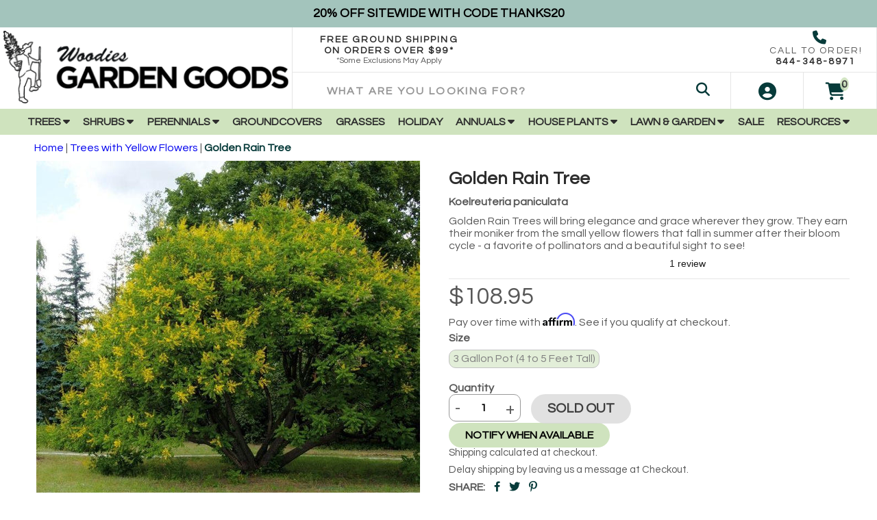

--- FILE ---
content_type: text/html; charset=utf-8
request_url: https://gardengoodsdirect.com/collections/trees-with-yellow-flowers/products/golden-rain-trees
body_size: 58592
content:
<!doctype html>
<html lang="en-US">
  <head>
    <meta name="p:domain_verify" content="4fa492730e3d2ecd7349077f5be5b9ae"/>
    <title>Golden Rain Trees for Sale | Garden Goods Direct</title>
    <meta charset="utf-8">
    <meta http-equiv="X-UA-Compatible" content="IE=edge,chrome=1">
    <meta name="description" content="Golden Rain Trees ( Koelreuteria paniculata) will bring elegance and grace wherever they grow. Free Shipping Available for Orders Over $99!">
    <link rel="canonical" href="https://gardengoodsdirect.com/products/golden-rain-trees">
    <meta name="viewport" content="width=device-width,initial-scale=1,shrink-to-fit=no">
    <meta name="referrer" content="strict-origin-when-cross-origin" />
    <meta name="google-site-verification" content="GfjS1c9ZV6zRN_77kNQtNQZFTjLrxadJw3Wo4wgmGhw">
    <meta name="p:domain_verify" content="4fa492730e3d2ecd7349077f5be5b9ae"/>
    <meta name="msvalidate.01" content="C000D25EFFB3F061196EB9A4D67002F1" />
    
    
    <meta name="theme-color" content="#054d25" />
    <link rel="apple-touch-icon" sizes="180x180" href="https://cdn.shopify.com/s/files/1/0212/1030/0480/files/apple-touch-icon.png">
    <link rel="icon" type="image/png" sizes="32x32" href="https://cdn.shopify.com/s/files/1/0212/1030/0480/files/favicon-32x32.png">
    <link rel="icon" type="image/png" sizes="16x16" href="https://cdn.shopify.com/s/files/1/0212/1030/0480/files/favicon-16x16.png">
    

    <meta property="og:site_name" content="Garden Goods Direct">
<meta property="og:url" content="https://gardengoodsdirect.com/products/golden-rain-trees">
<meta property="og:title" content="Golden Rain Tree">
<meta property="og:type" content="product">
<meta property="og:description" content="Golden Rain Trees ( Koelreuteria paniculata) will bring elegance and grace wherever they grow. Free Shipping Available for Orders Over $99!"><meta property="og:price:amount" content="108.95">
  <meta property="og:price:currency" content="USD"><meta property="og:image" content="http://gardengoodsdirect.com/cdn/shop/files/golden-rain-tree-28806089965610_1200x1200.jpg?v=1695364084"><meta property="og:image" content="http://gardengoodsdirect.com/cdn/shop/files/golden-rain-tree-28806095405098_1200x1200.jpg?v=1695364090"><meta property="og:image" content="http://gardengoodsdirect.com/cdn/shop/files/golden-rain-tree-28806087016490_1200x1200.jpg?v=1695364082">
<meta property="og:image:secure_url" content="https://gardengoodsdirect.com/cdn/shop/files/golden-rain-tree-28806089965610_1200x1200.jpg?v=1695364084"><meta property="og:image:secure_url" content="https://gardengoodsdirect.com/cdn/shop/files/golden-rain-tree-28806095405098_1200x1200.jpg?v=1695364090"><meta property="og:image:secure_url" content="https://gardengoodsdirect.com/cdn/shop/files/golden-rain-tree-28806087016490_1200x1200.jpg?v=1695364082">
<meta name="twitter:card" content="summary_large_image">
<meta name="twitter:title" content="Golden Rain Tree">
<meta name="twitter:description" content="Golden Rain Trees ( Koelreuteria paniculata) will bring elegance and grace wherever they grow. Free Shipping Available for Orders Over $99!">
    
	<link rel="dns-prefetch" href="https://cdn.shopify.com">
    <link rel="preconnect" href="https://static.klaviyo.com" />
    <link rel="preconnect" href="https://cdn1.affirm.com" />
    <link rel="preconnect" href="https://js.afterpay.com" />
    <link rel="preconnect" href="https://cdn.jsdelivr.net" />
    <link rel="preconnect" href="https://apis.google.com" />

    <link rel="preload" as="script" href="https://code.jquery.com/jquery-3.5.1.min.js" integrity="sha256-9/aliU8dGd2tb6OSsuzixeV4y/faTqgFtohetphbbj0=" crossorigin="anonymous">
    
    
    <link rel="preload" as="style" type="text/css" href="//gardengoodsdirect.com/cdn/shop/t/156/assets/announcement-header-nav.css?v=176363806279166164351764085255" media="all" />
    
    

      <link rel="preload" href="//gardengoodsdirect.com/cdn/shop/files/golden-rain-tree-28806089965610_x560.progressive.jpg?v=1695364084" as="image">
    
    
    
    
    
    <script>
      document.documentElement.className = document.documentElement.className.replace('supports-no-js', 'supports-js');

      var theme = {
        strings: {
          addToCart: "Add to Cart",
          itemAddedToCart: "Item added to cart!",
          soldOut: "Sold Out",
          unavailable: "Unavailable",
          failed: "Quantity Unavailable",
          viewCart: "View cart",
          zoomClose: "Close (Esc)",
          zoomPrev: "Previous (Left arrow key)",
          zoomNext: "Next (Right arrow key)"
        }
      }
    </script>

    <script>window.performance && window.performance.mark && window.performance.mark('shopify.content_for_header.start');</script><meta name="google-site-verification" content="u_cldvf_mCOB0j3PXkn40GUYIiMvAKTQpFygPAfH9vI">
<meta id="shopify-digital-wallet" name="shopify-digital-wallet" content="/21210300480/digital_wallets/dialog">
<meta name="shopify-checkout-api-token" content="c2523de4ef2913f551d9ef7402d289eb">
<meta id="in-context-paypal-metadata" data-shop-id="21210300480" data-venmo-supported="false" data-environment="production" data-locale="en_US" data-paypal-v4="true" data-currency="USD">
<link rel="alternate" type="application/json+oembed" href="https://gardengoodsdirect.com/products/golden-rain-trees.oembed">
<script async="async" src="/checkouts/internal/preloads.js?locale=en-US"></script>
<link rel="preconnect" href="https://shop.app" crossorigin="anonymous">
<script async="async" src="https://shop.app/checkouts/internal/preloads.js?locale=en-US&shop_id=21210300480" crossorigin="anonymous"></script>
<script id="apple-pay-shop-capabilities" type="application/json">{"shopId":21210300480,"countryCode":"US","currencyCode":"USD","merchantCapabilities":["supports3DS"],"merchantId":"gid:\/\/shopify\/Shop\/21210300480","merchantName":"Garden Goods Direct","requiredBillingContactFields":["postalAddress","email"],"requiredShippingContactFields":["postalAddress","email"],"shippingType":"shipping","supportedNetworks":["visa","masterCard","amex","discover","elo","jcb"],"total":{"type":"pending","label":"Garden Goods Direct","amount":"1.00"},"shopifyPaymentsEnabled":true,"supportsSubscriptions":true}</script>
<script id="shopify-features" type="application/json">{"accessToken":"c2523de4ef2913f551d9ef7402d289eb","betas":["rich-media-storefront-analytics"],"domain":"gardengoodsdirect.com","predictiveSearch":true,"shopId":21210300480,"locale":"en"}</script>
<script>var Shopify = Shopify || {};
Shopify.shop = "gardengoodsdirect.myshopify.com";
Shopify.locale = "en";
Shopify.currency = {"active":"USD","rate":"1.0"};
Shopify.country = "US";
Shopify.theme = {"name":"Thanksgiving 2025 THANKS20","id":143107653674,"schema_name":"Quantum","schema_version":"0.0.1","theme_store_id":null,"role":"main"};
Shopify.theme.handle = "null";
Shopify.theme.style = {"id":null,"handle":null};
Shopify.cdnHost = "gardengoodsdirect.com/cdn";
Shopify.routes = Shopify.routes || {};
Shopify.routes.root = "/";</script>
<script type="module">!function(o){(o.Shopify=o.Shopify||{}).modules=!0}(window);</script>
<script>!function(o){function n(){var o=[];function n(){o.push(Array.prototype.slice.apply(arguments))}return n.q=o,n}var t=o.Shopify=o.Shopify||{};t.loadFeatures=n(),t.autoloadFeatures=n()}(window);</script>
<script>
  window.ShopifyPay = window.ShopifyPay || {};
  window.ShopifyPay.apiHost = "shop.app\/pay";
  window.ShopifyPay.redirectState = null;
</script>
<script id="shop-js-analytics" type="application/json">{"pageType":"product"}</script>
<script defer="defer" async type="module" src="//gardengoodsdirect.com/cdn/shopifycloud/shop-js/modules/v2/client.init-shop-cart-sync_D0dqhulL.en.esm.js"></script>
<script defer="defer" async type="module" src="//gardengoodsdirect.com/cdn/shopifycloud/shop-js/modules/v2/chunk.common_CpVO7qML.esm.js"></script>
<script type="module">
  await import("//gardengoodsdirect.com/cdn/shopifycloud/shop-js/modules/v2/client.init-shop-cart-sync_D0dqhulL.en.esm.js");
await import("//gardengoodsdirect.com/cdn/shopifycloud/shop-js/modules/v2/chunk.common_CpVO7qML.esm.js");

  window.Shopify.SignInWithShop?.initShopCartSync?.({"fedCMEnabled":true,"windoidEnabled":true});

</script>
<script defer="defer" async type="module" src="//gardengoodsdirect.com/cdn/shopifycloud/shop-js/modules/v2/client.payment-terms_BmrqWn8r.en.esm.js"></script>
<script defer="defer" async type="module" src="//gardengoodsdirect.com/cdn/shopifycloud/shop-js/modules/v2/chunk.common_CpVO7qML.esm.js"></script>
<script defer="defer" async type="module" src="//gardengoodsdirect.com/cdn/shopifycloud/shop-js/modules/v2/chunk.modal_DKF6x0Jh.esm.js"></script>
<script type="module">
  await import("//gardengoodsdirect.com/cdn/shopifycloud/shop-js/modules/v2/client.payment-terms_BmrqWn8r.en.esm.js");
await import("//gardengoodsdirect.com/cdn/shopifycloud/shop-js/modules/v2/chunk.common_CpVO7qML.esm.js");
await import("//gardengoodsdirect.com/cdn/shopifycloud/shop-js/modules/v2/chunk.modal_DKF6x0Jh.esm.js");

  
</script>
<script>
  window.Shopify = window.Shopify || {};
  if (!window.Shopify.featureAssets) window.Shopify.featureAssets = {};
  window.Shopify.featureAssets['shop-js'] = {"shop-cart-sync":["modules/v2/client.shop-cart-sync_D9bwt38V.en.esm.js","modules/v2/chunk.common_CpVO7qML.esm.js"],"init-fed-cm":["modules/v2/client.init-fed-cm_BJ8NPuHe.en.esm.js","modules/v2/chunk.common_CpVO7qML.esm.js"],"init-shop-email-lookup-coordinator":["modules/v2/client.init-shop-email-lookup-coordinator_pVrP2-kG.en.esm.js","modules/v2/chunk.common_CpVO7qML.esm.js"],"shop-cash-offers":["modules/v2/client.shop-cash-offers_CNh7FWN-.en.esm.js","modules/v2/chunk.common_CpVO7qML.esm.js","modules/v2/chunk.modal_DKF6x0Jh.esm.js"],"init-shop-cart-sync":["modules/v2/client.init-shop-cart-sync_D0dqhulL.en.esm.js","modules/v2/chunk.common_CpVO7qML.esm.js"],"init-windoid":["modules/v2/client.init-windoid_DaoAelzT.en.esm.js","modules/v2/chunk.common_CpVO7qML.esm.js"],"shop-toast-manager":["modules/v2/client.shop-toast-manager_1DND8Tac.en.esm.js","modules/v2/chunk.common_CpVO7qML.esm.js"],"pay-button":["modules/v2/client.pay-button_CFeQi1r6.en.esm.js","modules/v2/chunk.common_CpVO7qML.esm.js"],"shop-button":["modules/v2/client.shop-button_Ca94MDdQ.en.esm.js","modules/v2/chunk.common_CpVO7qML.esm.js"],"shop-login-button":["modules/v2/client.shop-login-button_DPYNfp1Z.en.esm.js","modules/v2/chunk.common_CpVO7qML.esm.js","modules/v2/chunk.modal_DKF6x0Jh.esm.js"],"avatar":["modules/v2/client.avatar_BTnouDA3.en.esm.js"],"shop-follow-button":["modules/v2/client.shop-follow-button_BMKh4nJE.en.esm.js","modules/v2/chunk.common_CpVO7qML.esm.js","modules/v2/chunk.modal_DKF6x0Jh.esm.js"],"init-customer-accounts-sign-up":["modules/v2/client.init-customer-accounts-sign-up_CJXi5kRN.en.esm.js","modules/v2/client.shop-login-button_DPYNfp1Z.en.esm.js","modules/v2/chunk.common_CpVO7qML.esm.js","modules/v2/chunk.modal_DKF6x0Jh.esm.js"],"init-shop-for-new-customer-accounts":["modules/v2/client.init-shop-for-new-customer-accounts_BoBxkgWu.en.esm.js","modules/v2/client.shop-login-button_DPYNfp1Z.en.esm.js","modules/v2/chunk.common_CpVO7qML.esm.js","modules/v2/chunk.modal_DKF6x0Jh.esm.js"],"init-customer-accounts":["modules/v2/client.init-customer-accounts_DCuDTzpR.en.esm.js","modules/v2/client.shop-login-button_DPYNfp1Z.en.esm.js","modules/v2/chunk.common_CpVO7qML.esm.js","modules/v2/chunk.modal_DKF6x0Jh.esm.js"],"checkout-modal":["modules/v2/client.checkout-modal_U_3e4VxF.en.esm.js","modules/v2/chunk.common_CpVO7qML.esm.js","modules/v2/chunk.modal_DKF6x0Jh.esm.js"],"lead-capture":["modules/v2/client.lead-capture_DEgn0Z8u.en.esm.js","modules/v2/chunk.common_CpVO7qML.esm.js","modules/v2/chunk.modal_DKF6x0Jh.esm.js"],"shop-login":["modules/v2/client.shop-login_CoM5QKZ_.en.esm.js","modules/v2/chunk.common_CpVO7qML.esm.js","modules/v2/chunk.modal_DKF6x0Jh.esm.js"],"payment-terms":["modules/v2/client.payment-terms_BmrqWn8r.en.esm.js","modules/v2/chunk.common_CpVO7qML.esm.js","modules/v2/chunk.modal_DKF6x0Jh.esm.js"]};
</script>
<script>(function() {
  var isLoaded = false;
  function asyncLoad() {
    if (isLoaded) return;
    isLoaded = true;
    var urls = ["https:\/\/ecommplugins-scripts.trustpilot.com\/v2.1\/js\/header.min.js?settings=eyJrZXkiOiJGU1VBYldDYjhBQkZKQjEwIiwicyI6InNrdSJ9\u0026shop=gardengoodsdirect.myshopify.com","https:\/\/ecommplugins-trustboxsettings.trustpilot.com\/gardengoodsdirect.myshopify.com.js?settings=1741182776197\u0026shop=gardengoodsdirect.myshopify.com","https:\/\/widget.trustpilot.com\/bootstrap\/v5\/tp.widget.sync.bootstrap.min.js?shop=gardengoodsdirect.myshopify.com","https:\/\/cdn.shopify.com\/s\/files\/1\/0212\/1030\/0480\/t\/73\/assets\/affirmShopify.js?v=1654699458\u0026shop=gardengoodsdirect.myshopify.com","https:\/\/static-us.afterpay.com\/shopify\/afterpay-attract\/afterpay-attract-widget.js?shop=gardengoodsdirect.myshopify.com","\/\/cdn.shopify.com\/proxy\/36bb3fc5d5c29f6ab114539d1d65366cd3d5e8dd3771e8efe577518b12a15d73\/static.cdn.printful.com\/static\/js\/external\/shopify-product-customizer.js?v=0.28\u0026shop=gardengoodsdirect.myshopify.com\u0026sp-cache-control=cHVibGljLCBtYXgtYWdlPTkwMA","https:\/\/container.pepperjam.com\/3137475708.js?shop=gardengoodsdirect.myshopify.com","https:\/\/pps.triplewhale.systems\/main.js?shop=gardengoodsdirect.myshopify.com","https:\/\/ecommplugins-scripts.trustpilot.com\/v2.1\/js\/success.min.js?settings=eyJrZXkiOiJGU1VBYldDYjhBQkZKQjEwIiwicyI6InNrdSIsInQiOlsib3JkZXJzL2Z1bGZpbGxlZCJdLCJ2IjoiIiwiYSI6IlNob3BpZnktMjAyMC0wMSJ9\u0026shop=gardengoodsdirect.myshopify.com","https:\/\/cdn.attn.tv\/gardengoodsdirect\/dtag.js?shop=gardengoodsdirect.myshopify.com","https:\/\/cdn.attn.tv\/gardengoodsdirect\/dtag.js?shop=gardengoodsdirect.myshopify.com"];
    for (var i = 0; i < urls.length; i++) {
      var s = document.createElement('script');
      s.type = 'text/javascript';
      s.async = true;
      s.src = urls[i];
      var x = document.getElementsByTagName('script')[0];
      x.parentNode.insertBefore(s, x);
    }
  };
  if(window.attachEvent) {
    window.attachEvent('onload', asyncLoad);
  } else {
    window.addEventListener('load', asyncLoad, false);
  }
})();</script>
<script id="__st">var __st={"a":21210300480,"offset":-18000,"reqid":"f8cfdff7-3e56-43c4-a092-82f59ebde14e-1764348622","pageurl":"gardengoodsdirect.com\/collections\/trees-with-yellow-flowers\/products\/golden-rain-trees","u":"d241b8756fc7","p":"product","rtyp":"product","rid":4681804677162};</script>
<script>window.ShopifyPaypalV4VisibilityTracking = true;</script>
<script id="captcha-bootstrap">!function(){'use strict';const t='contact',e='account',n='new_comment',o=[[t,t],['blogs',n],['comments',n],[t,'customer']],c=[[e,'customer_login'],[e,'guest_login'],[e,'recover_customer_password'],[e,'create_customer']],r=t=>t.map((([t,e])=>`form[action*='/${t}']:not([data-nocaptcha='true']) input[name='form_type'][value='${e}']`)).join(','),a=t=>()=>t?[...document.querySelectorAll(t)].map((t=>t.form)):[];function s(){const t=[...o],e=r(t);return a(e)}const i='password',u='form_key',d=['recaptcha-v3-token','g-recaptcha-response','h-captcha-response',i],f=()=>{try{return window.sessionStorage}catch{return}},m='__shopify_v',_=t=>t.elements[u];function p(t,e,n=!1){try{const o=window.sessionStorage,c=JSON.parse(o.getItem(e)),{data:r}=function(t){const{data:e,action:n}=t;return t[m]||n?{data:e,action:n}:{data:t,action:n}}(c);for(const[e,n]of Object.entries(r))t.elements[e]&&(t.elements[e].value=n);n&&o.removeItem(e)}catch(o){console.error('form repopulation failed',{error:o})}}const l='form_type',E='cptcha';function T(t){t.dataset[E]=!0}const w=window,h=w.document,L='Shopify',v='ce_forms',y='captcha';let A=!1;((t,e)=>{const n=(g='f06e6c50-85a8-45c8-87d0-21a2b65856fe',I='https://cdn.shopify.com/shopifycloud/storefront-forms-hcaptcha/ce_storefront_forms_captcha_hcaptcha.v1.5.2.iife.js',D={infoText:'Protected by hCaptcha',privacyText:'Privacy',termsText:'Terms'},(t,e,n)=>{const o=w[L][v],c=o.bindForm;if(c)return c(t,g,e,D).then(n);var r;o.q.push([[t,g,e,D],n]),r=I,A||(h.body.append(Object.assign(h.createElement('script'),{id:'captcha-provider',async:!0,src:r})),A=!0)});var g,I,D;w[L]=w[L]||{},w[L][v]=w[L][v]||{},w[L][v].q=[],w[L][y]=w[L][y]||{},w[L][y].protect=function(t,e){n(t,void 0,e),T(t)},Object.freeze(w[L][y]),function(t,e,n,w,h,L){const[v,y,A,g]=function(t,e,n){const i=e?o:[],u=t?c:[],d=[...i,...u],f=r(d),m=r(i),_=r(d.filter((([t,e])=>n.includes(e))));return[a(f),a(m),a(_),s()]}(w,h,L),I=t=>{const e=t.target;return e instanceof HTMLFormElement?e:e&&e.form},D=t=>v().includes(t);t.addEventListener('submit',(t=>{const e=I(t);if(!e)return;const n=D(e)&&!e.dataset.hcaptchaBound&&!e.dataset.recaptchaBound,o=_(e),c=g().includes(e)&&(!o||!o.value);(n||c)&&t.preventDefault(),c&&!n&&(function(t){try{if(!f())return;!function(t){const e=f();if(!e)return;const n=_(t);if(!n)return;const o=n.value;o&&e.removeItem(o)}(t);const e=Array.from(Array(32),(()=>Math.random().toString(36)[2])).join('');!function(t,e){_(t)||t.append(Object.assign(document.createElement('input'),{type:'hidden',name:u})),t.elements[u].value=e}(t,e),function(t,e){const n=f();if(!n)return;const o=[...t.querySelectorAll(`input[type='${i}']`)].map((({name:t})=>t)),c=[...d,...o],r={};for(const[a,s]of new FormData(t).entries())c.includes(a)||(r[a]=s);n.setItem(e,JSON.stringify({[m]:1,action:t.action,data:r}))}(t,e)}catch(e){console.error('failed to persist form',e)}}(e),e.submit())}));const S=(t,e)=>{t&&!t.dataset[E]&&(n(t,e.some((e=>e===t))),T(t))};for(const o of['focusin','change'])t.addEventListener(o,(t=>{const e=I(t);D(e)&&S(e,y())}));const B=e.get('form_key'),M=e.get(l),P=B&&M;t.addEventListener('DOMContentLoaded',(()=>{const t=y();if(P)for(const e of t)e.elements[l].value===M&&p(e,B);[...new Set([...A(),...v().filter((t=>'true'===t.dataset.shopifyCaptcha))])].forEach((e=>S(e,t)))}))}(h,new URLSearchParams(w.location.search),n,t,e,['guest_login'])})(!0,!0)}();</script>
<script integrity="sha256-52AcMU7V7pcBOXWImdc/TAGTFKeNjmkeM1Pvks/DTgc=" data-source-attribution="shopify.loadfeatures" defer="defer" src="//gardengoodsdirect.com/cdn/shopifycloud/storefront/assets/storefront/load_feature-81c60534.js" crossorigin="anonymous"></script>
<script crossorigin="anonymous" defer="defer" src="//gardengoodsdirect.com/cdn/shopifycloud/storefront/assets/shopify_pay/storefront-65b4c6d7.js?v=20250812"></script>
<script data-source-attribution="shopify.dynamic_checkout.dynamic.init">var Shopify=Shopify||{};Shopify.PaymentButton=Shopify.PaymentButton||{isStorefrontPortableWallets:!0,init:function(){window.Shopify.PaymentButton.init=function(){};var t=document.createElement("script");t.src="https://gardengoodsdirect.com/cdn/shopifycloud/portable-wallets/latest/portable-wallets.en.js",t.type="module",document.head.appendChild(t)}};
</script>
<script data-source-attribution="shopify.dynamic_checkout.buyer_consent">
  function portableWalletsHideBuyerConsent(e){var t=document.getElementById("shopify-buyer-consent"),n=document.getElementById("shopify-subscription-policy-button");t&&n&&(t.classList.add("hidden"),t.setAttribute("aria-hidden","true"),n.removeEventListener("click",e))}function portableWalletsShowBuyerConsent(e){var t=document.getElementById("shopify-buyer-consent"),n=document.getElementById("shopify-subscription-policy-button");t&&n&&(t.classList.remove("hidden"),t.removeAttribute("aria-hidden"),n.addEventListener("click",e))}window.Shopify?.PaymentButton&&(window.Shopify.PaymentButton.hideBuyerConsent=portableWalletsHideBuyerConsent,window.Shopify.PaymentButton.showBuyerConsent=portableWalletsShowBuyerConsent);
</script>
<script data-source-attribution="shopify.dynamic_checkout.cart.bootstrap">document.addEventListener("DOMContentLoaded",(function(){function t(){return document.querySelector("shopify-accelerated-checkout-cart, shopify-accelerated-checkout")}if(t())Shopify.PaymentButton.init();else{new MutationObserver((function(e,n){t()&&(Shopify.PaymentButton.init(),n.disconnect())})).observe(document.body,{childList:!0,subtree:!0})}}));
</script>
<link id="shopify-accelerated-checkout-styles" rel="stylesheet" media="screen" href="https://gardengoodsdirect.com/cdn/shopifycloud/portable-wallets/latest/accelerated-checkout-backwards-compat.css" crossorigin="anonymous">
<style id="shopify-accelerated-checkout-cart">
        #shopify-buyer-consent {
  margin-top: 1em;
  display: inline-block;
  width: 100%;
}

#shopify-buyer-consent.hidden {
  display: none;
}

#shopify-subscription-policy-button {
  background: none;
  border: none;
  padding: 0;
  text-decoration: underline;
  font-size: inherit;
  cursor: pointer;
}

#shopify-subscription-policy-button::before {
  box-shadow: none;
}

      </style>

<script>window.performance && window.performance.mark && window.performance.mark('shopify.content_for_header.end');</script>
	<link rel="stylesheet" type="text/css" href="//gardengoodsdirect.com/cdn/shop/t/156/assets/announcement-header-nav.css?v=176363806279166164351764085255" media="all" />
<link rel="stylesheet" type="text/css" href="//gardengoodsdirect.com/cdn/shop/t/156/assets/application.scss.css?v=66923760262913783761764085255" media="all" />
<link rel="stylesheet" type="text/css" href="//gardengoodsdirect.com/cdn/shop/t/156/assets/envision.css?v=131953355415148475381764085255" media="all" />
<link rel="stylesheet" href="//gardengoodsdirect.com/cdn/shop/t/156/assets/slick.min.css?v=134423936317654111451764085238" />


<link rel="stylesheet" href="https://cdnjs.cloudflare.com/ajax/libs/font-awesome/6.7.2/css/all.min.css" integrity="sha512-Evv84Mr4kqVGRNSgIGL/F/aIDqQb7xQ2vcrdIwxfjThSH8CSR7PBEakCr51Ck+w+/U6swU2Im1vVX0SVk9ABhg==" crossorigin="anonymous" referrerpolicy="no-referrer" />
<link rel="stylesheet" href="//gardengoodsdirect.com/cdn/shop/t/156/assets/jquery.fancybox.min.css?v=19278034316635137701764085228" />

<link rel="stylesheet" type="text/css" href="//gardengoodsdirect.com/cdn/shop/t/156/assets/single-select-styles.scss.css?v=180080308585216618381764085255" media="all"/>

<!-- PAGE LOADING ===== -->
<style type="text/css">
.loading-area{width:100%; height:100%;  position:fixed; left:0; top:0;  z-index:9999; overflow:hidden;}
.loading-box{width:100%;  height:100%;  background-color:#fff; position:absolute;  left:0; top:0;  opacity:1;  z-index:9999;}
.loading-pic{width:100%;  position:absolute;  top:50%;  z-index:99999;  text-align:center;-webkit-transform: translateY(-50%);-moz-transform: translateY(-50%);-ms-transform: translateY(-50%);transform: translateY(-50%);}
  .loading-pic i{color: #073b3a;}
</style>
<!-- PAGE LOADING ===== -->
    
    <!-- Google Tag Manager's Call Tracking Metrics Code -->
    <script src="//180850.tctm.co/t.js" async></script>
    <!-- End Google Tag Manager's Call Tracking Metrics Code -->
    
    <!-- TrustBox script -->
    <script type="text/javascript" src="//widget.trustpilot.com/bootstrap/v5/tp.widget.bootstrap.min.js" async></script>
    <!-- End TrustBox script -->
    
    <script src="https://code.jquery.com/jquery-3.5.1.min.js" integrity="sha256-9/aliU8dGd2tb6OSsuzixeV4y/faTqgFtohetphbbj0=" crossorigin="anonymous" async></script>
<script src="//gardengoodsdirect.com/cdn/shop/t/156/assets/vendor.js?v=123041122274992549271764085241" async></script>
<script src="//gardengoodsdirect.com/cdn/shop/t/156/assets/application.js?v=184014774236182914621764085177" async></script>
<script src="//gardengoodsdirect.com/cdn/shop/t/156/assets/jquery.fancybox.min.js?v=102984942719613846721764085229" async></script>

  
    <link rel="stylesheet" type="text/css" href="//gardengoodsdirect.com/cdn/shop/t/156/assets/custom.scss.css?v=140428441567651268631764085255" media="all"/>
    
    	<script src="//gardengoodsdirect.com/cdn/shop/t/156/assets/lodash.min.js?v=12965513335736885121764085230" async></script>
    
<!-- BEGIN app block: shopify://apps/triplewhale/blocks/triple_pixel_snippet/483d496b-3f1a-4609-aea7-8eee3b6b7a2a --><link rel='preconnect dns-prefetch' href='https://api.config-security.com/' crossorigin />
<link rel='preconnect dns-prefetch' href='https://conf.config-security.com/' crossorigin />
<script>
/* >> TriplePixel :: start*/
window.TriplePixelData={TripleName:"gardengoodsdirect.myshopify.com",ver:"2.16",plat:"SHOPIFY",isHeadless:false,src:'SHOPIFY_EXT',product:{id:"4681804677162",name:`Golden Rain Tree`,price:"108.95",variant:"32420741447722"},search:"",collection:"187281440810",cart:"",template:"product",curr:"USD" || "USD"},function(W,H,A,L,E,_,B,N){function O(U,T,P,H,R){void 0===R&&(R=!1),H=new XMLHttpRequest,P?(H.open("POST",U,!0),H.setRequestHeader("Content-Type","text/plain")):H.open("GET",U,!0),H.send(JSON.stringify(P||{})),H.onreadystatechange=function(){4===H.readyState&&200===H.status?(R=H.responseText,U.includes("/first")?eval(R):P||(N[B]=R)):(299<H.status||H.status<200)&&T&&!R&&(R=!0,O(U,T-1,P))}}if(N=window,!N[H+"sn"]){N[H+"sn"]=1,L=function(){return Date.now().toString(36)+"_"+Math.random().toString(36)};try{A.setItem(H,1+(0|A.getItem(H)||0)),(E=JSON.parse(A.getItem(H+"U")||"[]")).push({u:location.href,r:document.referrer,t:Date.now(),id:L()}),A.setItem(H+"U",JSON.stringify(E))}catch(e){}var i,m,p;A.getItem('"!nC`')||(_=A,A=N,A[H]||(E=A[H]=function(t,e,i){return void 0===i&&(i=[]),"State"==t?E.s:(W=L(),(E._q=E._q||[]).push([W,t,e].concat(i)),W)},E.s="Installed",E._q=[],E.ch=W,B="configSecurityConfModel",N[B]=1,O("https://conf.config-security.com/model",5),i=L(),m=A[atob("c2NyZWVu")],_.setItem("di_pmt_wt",i),p={id:i,action:"profile",avatar:_.getItem("auth-security_rand_salt_"),time:m[atob("d2lkdGg=")]+":"+m[atob("aGVpZ2h0")],host:A.TriplePixelData.TripleName,plat:A.TriplePixelData.plat,url:window.location.href.slice(0,500),ref:document.referrer,ver:A.TriplePixelData.ver},O("https://api.config-security.com/event",5,p),O("https://api.config-security.com/first?host=".concat(p.host,"&plat=").concat(p.plat),5)))}}("","TriplePixel",localStorage);
/* << TriplePixel :: end*/
</script>



<!-- END app block --><!-- BEGIN app block: shopify://apps/attentive/blocks/attn-tag/8df62c72-8fe4-407e-a5b3-72132be30a0d --><script type="text/javascript" src="https://cdn.attn.tv/gardengoodsdirect/dtag.js?source=app-embed" defer="defer"></script>


<!-- END app block --><!-- BEGIN app block: shopify://apps/microsoft-clarity/blocks/clarity_js/31c3d126-8116-4b4a-8ba1-baeda7c4aeea -->
<script type="text/javascript">
  (function (c, l, a, r, i, t, y) {
    c[a] = c[a] || function () { (c[a].q = c[a].q || []).push(arguments); };
    t = l.createElement(r); t.async = 1; t.src = "https://www.clarity.ms/tag/" + i + "?ref=shopify";
    y = l.getElementsByTagName(r)[0]; y.parentNode.insertBefore(t, y);

    c.Shopify.loadFeatures([{ name: "consent-tracking-api", version: "0.1" }], error => {
      if (error) {
        console.error("Error loading Shopify features:", error);
        return;
      }

      c[a]('consentv2', {
        ad_Storage: c.Shopify.customerPrivacy.marketingAllowed() ? "granted" : "denied",
        analytics_Storage: c.Shopify.customerPrivacy.analyticsProcessingAllowed() ? "granted" : "denied",
      });
    });

    l.addEventListener("visitorConsentCollected", function (e) {
      c[a]('consentv2', {
        ad_Storage: e.detail.marketingAllowed ? "granted" : "denied",
        analytics_Storage: e.detail.analyticsAllowed ? "granted" : "denied",
      });
    });
  })(window, document, "clarity", "script", "q8qkmxxs2x");
</script>



<!-- END app block --><!-- BEGIN app block: shopify://apps/klaviyo-email-marketing-sms/blocks/klaviyo-onsite-embed/2632fe16-c075-4321-a88b-50b567f42507 -->












  <script async src="https://static.klaviyo.com/onsite/js/UvmHrt/klaviyo.js?company_id=UvmHrt"></script>
  <script>!function(){if(!window.klaviyo){window._klOnsite=window._klOnsite||[];try{window.klaviyo=new Proxy({},{get:function(n,i){return"push"===i?function(){var n;(n=window._klOnsite).push.apply(n,arguments)}:function(){for(var n=arguments.length,o=new Array(n),w=0;w<n;w++)o[w]=arguments[w];var t="function"==typeof o[o.length-1]?o.pop():void 0,e=new Promise((function(n){window._klOnsite.push([i].concat(o,[function(i){t&&t(i),n(i)}]))}));return e}}})}catch(n){window.klaviyo=window.klaviyo||[],window.klaviyo.push=function(){var n;(n=window._klOnsite).push.apply(n,arguments)}}}}();</script>

  
    <script id="viewed_product">
      if (item == null) {
        var _learnq = _learnq || [];

        var MetafieldReviews = null
        var MetafieldYotpoRating = null
        var MetafieldYotpoCount = null
        var MetafieldLooxRating = null
        var MetafieldLooxCount = null
        var okendoProduct = null
        var okendoProductReviewCount = null
        var okendoProductReviewAverageValue = null
        try {
          // The following fields are used for Customer Hub recently viewed in order to add reviews.
          // This information is not part of __kla_viewed. Instead, it is part of __kla_viewed_reviewed_items
          MetafieldReviews = {};
          MetafieldYotpoRating = null
          MetafieldYotpoCount = null
          MetafieldLooxRating = null
          MetafieldLooxCount = null

          okendoProduct = null
          // If the okendo metafield is not legacy, it will error, which then requires the new json formatted data
          if (okendoProduct && 'error' in okendoProduct) {
            okendoProduct = null
          }
          okendoProductReviewCount = okendoProduct ? okendoProduct.reviewCount : null
          okendoProductReviewAverageValue = okendoProduct ? okendoProduct.reviewAverageValue : null
        } catch (error) {
          console.error('Error in Klaviyo onsite reviews tracking:', error);
        }

        var item = {
          Name: "Golden Rain Tree",
          ProductID: 4681804677162,
          Categories: ["All Flowering Plants","All Products","All Trees","Deciduous Plants","Deciduous Trees","Drought Tolerant Plants","Drought Tolerant Trees","Flowering Trees","Growzone 5 - Trees","Growzone 6 - Trees","Growzone 7 - Trees","Growzone 8 - Trees","Growzone 9 - Trees","Miscellaneous Flowering Trees","Miscellaneous Trees","Pre-order Trees","Summer Blooming Plants","Summer Blooming Trees","Trees","Trees with Yellow Flowers"],
          ImageURL: "https://gardengoodsdirect.com/cdn/shop/files/golden-rain-tree-28806089965610_grande.jpg?v=1695364084",
          URL: "https://gardengoodsdirect.com/products/golden-rain-trees",
          Brand: "Garden Goods Direct",
          Price: "$108.95",
          Value: "108.95",
          CompareAtPrice: "$0.00"
        };
        _learnq.push(['track', 'Viewed Product', item]);
        _learnq.push(['trackViewedItem', {
          Title: item.Name,
          ItemId: item.ProductID,
          Categories: item.Categories,
          ImageUrl: item.ImageURL,
          Url: item.URL,
          Metadata: {
            Brand: item.Brand,
            Price: item.Price,
            Value: item.Value,
            CompareAtPrice: item.CompareAtPrice
          },
          metafields:{
            reviews: MetafieldReviews,
            yotpo:{
              rating: MetafieldYotpoRating,
              count: MetafieldYotpoCount,
            },
            loox:{
              rating: MetafieldLooxRating,
              count: MetafieldLooxCount,
            },
            okendo: {
              rating: okendoProductReviewAverageValue,
              count: okendoProductReviewCount,
            }
          }
        }]);
      }
    </script>
  




  <script>
    window.klaviyoReviewsProductDesignMode = false
  </script>







<!-- END app block --><script src="https://cdn.shopify.com/extensions/0199755e-0e31-7942-8a35-24fdceb4a9ca/criteo-event-tracking-34/assets/index.js" type="text/javascript" defer="defer"></script>
<script src="https://cdn.shopify.com/extensions/019ac50b-cce2-7988-8615-4bdb7cf5091c/preorderfrontend-171/assets/globo.preorder.min.js" type="text/javascript" defer="defer"></script>
<link href="https://monorail-edge.shopifysvc.com" rel="dns-prefetch">
<script>(function(){if ("sendBeacon" in navigator && "performance" in window) {try {var session_token_from_headers = performance.getEntriesByType('navigation')[0].serverTiming.find(x => x.name == '_s').description;} catch {var session_token_from_headers = undefined;}var session_cookie_matches = document.cookie.match(/_shopify_s=([^;]*)/);var session_token_from_cookie = session_cookie_matches && session_cookie_matches.length === 2 ? session_cookie_matches[1] : "";var session_token = session_token_from_headers || session_token_from_cookie || "";function handle_abandonment_event(e) {var entries = performance.getEntries().filter(function(entry) {return /monorail-edge.shopifysvc.com/.test(entry.name);});if (!window.abandonment_tracked && entries.length === 0) {window.abandonment_tracked = true;var currentMs = Date.now();var navigation_start = performance.timing.navigationStart;var payload = {shop_id: 21210300480,url: window.location.href,navigation_start,duration: currentMs - navigation_start,session_token,page_type: "product"};window.navigator.sendBeacon("https://monorail-edge.shopifysvc.com/v1/produce", JSON.stringify({schema_id: "online_store_buyer_site_abandonment/1.1",payload: payload,metadata: {event_created_at_ms: currentMs,event_sent_at_ms: currentMs}}));}}window.addEventListener('pagehide', handle_abandonment_event);}}());</script>
<script id="web-pixels-manager-setup">(function e(e,d,r,n,o){if(void 0===o&&(o={}),!Boolean(null===(a=null===(i=window.Shopify)||void 0===i?void 0:i.analytics)||void 0===a?void 0:a.replayQueue)){var i,a;window.Shopify=window.Shopify||{};var t=window.Shopify;t.analytics=t.analytics||{};var s=t.analytics;s.replayQueue=[],s.publish=function(e,d,r){return s.replayQueue.push([e,d,r]),!0};try{self.performance.mark("wpm:start")}catch(e){}var l=function(){var e={modern:/Edge?\/(1{2}[4-9]|1[2-9]\d|[2-9]\d{2}|\d{4,})\.\d+(\.\d+|)|Firefox\/(1{2}[4-9]|1[2-9]\d|[2-9]\d{2}|\d{4,})\.\d+(\.\d+|)|Chrom(ium|e)\/(9{2}|\d{3,})\.\d+(\.\d+|)|(Maci|X1{2}).+ Version\/(15\.\d+|(1[6-9]|[2-9]\d|\d{3,})\.\d+)([,.]\d+|)( \(\w+\)|)( Mobile\/\w+|) Safari\/|Chrome.+OPR\/(9{2}|\d{3,})\.\d+\.\d+|(CPU[ +]OS|iPhone[ +]OS|CPU[ +]iPhone|CPU IPhone OS|CPU iPad OS)[ +]+(15[._]\d+|(1[6-9]|[2-9]\d|\d{3,})[._]\d+)([._]\d+|)|Android:?[ /-](13[3-9]|1[4-9]\d|[2-9]\d{2}|\d{4,})(\.\d+|)(\.\d+|)|Android.+Firefox\/(13[5-9]|1[4-9]\d|[2-9]\d{2}|\d{4,})\.\d+(\.\d+|)|Android.+Chrom(ium|e)\/(13[3-9]|1[4-9]\d|[2-9]\d{2}|\d{4,})\.\d+(\.\d+|)|SamsungBrowser\/([2-9]\d|\d{3,})\.\d+/,legacy:/Edge?\/(1[6-9]|[2-9]\d|\d{3,})\.\d+(\.\d+|)|Firefox\/(5[4-9]|[6-9]\d|\d{3,})\.\d+(\.\d+|)|Chrom(ium|e)\/(5[1-9]|[6-9]\d|\d{3,})\.\d+(\.\d+|)([\d.]+$|.*Safari\/(?![\d.]+ Edge\/[\d.]+$))|(Maci|X1{2}).+ Version\/(10\.\d+|(1[1-9]|[2-9]\d|\d{3,})\.\d+)([,.]\d+|)( \(\w+\)|)( Mobile\/\w+|) Safari\/|Chrome.+OPR\/(3[89]|[4-9]\d|\d{3,})\.\d+\.\d+|(CPU[ +]OS|iPhone[ +]OS|CPU[ +]iPhone|CPU IPhone OS|CPU iPad OS)[ +]+(10[._]\d+|(1[1-9]|[2-9]\d|\d{3,})[._]\d+)([._]\d+|)|Android:?[ /-](13[3-9]|1[4-9]\d|[2-9]\d{2}|\d{4,})(\.\d+|)(\.\d+|)|Mobile Safari.+OPR\/([89]\d|\d{3,})\.\d+\.\d+|Android.+Firefox\/(13[5-9]|1[4-9]\d|[2-9]\d{2}|\d{4,})\.\d+(\.\d+|)|Android.+Chrom(ium|e)\/(13[3-9]|1[4-9]\d|[2-9]\d{2}|\d{4,})\.\d+(\.\d+|)|Android.+(UC? ?Browser|UCWEB|U3)[ /]?(15\.([5-9]|\d{2,})|(1[6-9]|[2-9]\d|\d{3,})\.\d+)\.\d+|SamsungBrowser\/(5\.\d+|([6-9]|\d{2,})\.\d+)|Android.+MQ{2}Browser\/(14(\.(9|\d{2,})|)|(1[5-9]|[2-9]\d|\d{3,})(\.\d+|))(\.\d+|)|K[Aa][Ii]OS\/(3\.\d+|([4-9]|\d{2,})\.\d+)(\.\d+|)/},d=e.modern,r=e.legacy,n=navigator.userAgent;return n.match(d)?"modern":n.match(r)?"legacy":"unknown"}(),u="modern"===l?"modern":"legacy",c=(null!=n?n:{modern:"",legacy:""})[u],f=function(e){return[e.baseUrl,"/wpm","/b",e.hashVersion,"modern"===e.buildTarget?"m":"l",".js"].join("")}({baseUrl:d,hashVersion:r,buildTarget:u}),m=function(e){var d=e.version,r=e.bundleTarget,n=e.surface,o=e.pageUrl,i=e.monorailEndpoint;return{emit:function(e){var a=e.status,t=e.errorMsg,s=(new Date).getTime(),l=JSON.stringify({metadata:{event_sent_at_ms:s},events:[{schema_id:"web_pixels_manager_load/3.1",payload:{version:d,bundle_target:r,page_url:o,status:a,surface:n,error_msg:t},metadata:{event_created_at_ms:s}}]});if(!i)return console&&console.warn&&console.warn("[Web Pixels Manager] No Monorail endpoint provided, skipping logging."),!1;try{return self.navigator.sendBeacon.bind(self.navigator)(i,l)}catch(e){}var u=new XMLHttpRequest;try{return u.open("POST",i,!0),u.setRequestHeader("Content-Type","text/plain"),u.send(l),!0}catch(e){return console&&console.warn&&console.warn("[Web Pixels Manager] Got an unhandled error while logging to Monorail."),!1}}}}({version:r,bundleTarget:l,surface:e.surface,pageUrl:self.location.href,monorailEndpoint:e.monorailEndpoint});try{o.browserTarget=l,function(e){var d=e.src,r=e.async,n=void 0===r||r,o=e.onload,i=e.onerror,a=e.sri,t=e.scriptDataAttributes,s=void 0===t?{}:t,l=document.createElement("script"),u=document.querySelector("head"),c=document.querySelector("body");if(l.async=n,l.src=d,a&&(l.integrity=a,l.crossOrigin="anonymous"),s)for(var f in s)if(Object.prototype.hasOwnProperty.call(s,f))try{l.dataset[f]=s[f]}catch(e){}if(o&&l.addEventListener("load",o),i&&l.addEventListener("error",i),u)u.appendChild(l);else{if(!c)throw new Error("Did not find a head or body element to append the script");c.appendChild(l)}}({src:f,async:!0,onload:function(){if(!function(){var e,d;return Boolean(null===(d=null===(e=window.Shopify)||void 0===e?void 0:e.analytics)||void 0===d?void 0:d.initialized)}()){var d=window.webPixelsManager.init(e)||void 0;if(d){var r=window.Shopify.analytics;r.replayQueue.forEach((function(e){var r=e[0],n=e[1],o=e[2];d.publishCustomEvent(r,n,o)})),r.replayQueue=[],r.publish=d.publishCustomEvent,r.visitor=d.visitor,r.initialized=!0}}},onerror:function(){return m.emit({status:"failed",errorMsg:"".concat(f," has failed to load")})},sri:function(e){var d=/^sha384-[A-Za-z0-9+/=]+$/;return"string"==typeof e&&d.test(e)}(c)?c:"",scriptDataAttributes:o}),m.emit({status:"loading"})}catch(e){m.emit({status:"failed",errorMsg:(null==e?void 0:e.message)||"Unknown error"})}}})({shopId: 21210300480,storefrontBaseUrl: "https://gardengoodsdirect.com",extensionsBaseUrl: "https://extensions.shopifycdn.com/cdn/shopifycloud/web-pixels-manager",monorailEndpoint: "https://monorail-edge.shopifysvc.com/unstable/produce_batch",surface: "storefront-renderer",enabledBetaFlags: ["2dca8a86"],webPixelsConfigList: [{"id":"1214709802","configuration":"{\"accountID\":\"UvmHrt\",\"webPixelConfig\":\"eyJlbmFibGVBZGRlZFRvQ2FydEV2ZW50cyI6IHRydWV9\"}","eventPayloadVersion":"v1","runtimeContext":"STRICT","scriptVersion":"9a3e1117c25e3d7955a2b89bcfe1cdfd","type":"APP","apiClientId":123074,"privacyPurposes":["ANALYTICS","MARKETING"],"dataSharingAdjustments":{"protectedCustomerApprovalScopes":["read_customer_address","read_customer_email","read_customer_name","read_customer_personal_data","read_customer_phone"]}},{"id":"1198882858","configuration":"{\"env\":\"prod\"}","eventPayloadVersion":"v1","runtimeContext":"LAX","scriptVersion":"1a41e1eca09c95376c0b4a84ae3b11ef","type":"APP","apiClientId":3977633,"privacyPurposes":["ANALYTICS","MARKETING"],"dataSharingAdjustments":{"protectedCustomerApprovalScopes":["read_customer_address","read_customer_email","read_customer_name","read_customer_personal_data","read_customer_phone"]}},{"id":"1175453738","configuration":"{\"projectId\":\"q8qkmxxs2x\"}","eventPayloadVersion":"v1","runtimeContext":"STRICT","scriptVersion":"737156edc1fafd4538f270df27821f1c","type":"APP","apiClientId":240074326017,"privacyPurposes":[],"capabilities":["advanced_dom_events"],"dataSharingAdjustments":{"protectedCustomerApprovalScopes":["read_customer_personal_data"]}},{"id":"581926954","configuration":"{\"ti\":\"295014576\",\"endpoint\":\"https:\/\/bat.bing.com\/action\/0\"}","eventPayloadVersion":"v1","runtimeContext":"STRICT","scriptVersion":"5ee93563fe31b11d2d65e2f09a5229dc","type":"APP","apiClientId":2997493,"privacyPurposes":["ANALYTICS","MARKETING","SALE_OF_DATA"],"dataSharingAdjustments":{"protectedCustomerApprovalScopes":["read_customer_personal_data"]}},{"id":"568983594","configuration":"{\"shopId\":\"gardengoodsdirect.myshopify.com\"}","eventPayloadVersion":"v1","runtimeContext":"STRICT","scriptVersion":"d587b16acc2428bcc7719dbfbbdeb2df","type":"APP","apiClientId":2753413,"privacyPurposes":["ANALYTICS","MARKETING","SALE_OF_DATA"],"dataSharingAdjustments":{"protectedCustomerApprovalScopes":["read_customer_address","read_customer_email","read_customer_name","read_customer_personal_data","read_customer_phone"]}},{"id":"423198762","configuration":"{\"config\":\"{\\\"google_tag_ids\\\":[\\\"G-FHNXGT6VEJ\\\",\\\"AW-871881759\\\",\\\"GT-PLF6X92T\\\",\\\"GT-5TQWMRFR\\\",\\\"GT-MB6F58BK\\\"],\\\"target_country\\\":\\\"US\\\",\\\"gtag_events\\\":[{\\\"type\\\":\\\"begin_checkout\\\",\\\"action_label\\\":[\\\"G-FHNXGT6VEJ\\\",\\\"AW-871881759\\\/oII3CI3AwZkBEJ-4358D\\\",\\\"MC-ESTQSTLHDG\\\",\\\"MC-KGJZ51EKFD\\\"]},{\\\"type\\\":\\\"search\\\",\\\"action_label\\\":[\\\"G-FHNXGT6VEJ\\\",\\\"AW-871881759\\\/SzTsCJDAwZkBEJ-4358D\\\",\\\"MC-ESTQSTLHDG\\\",\\\"MC-KGJZ51EKFD\\\"]},{\\\"type\\\":\\\"view_item\\\",\\\"action_label\\\":[\\\"G-FHNXGT6VEJ\\\",\\\"AW-871881759\\\/qbDyCK2_wZkBEJ-4358D\\\",\\\"MC-73V64E2NJN\\\",\\\"MC-ESTQSTLHDG\\\",\\\"MC-KGJZ51EKFD\\\"]},{\\\"type\\\":\\\"purchase\\\",\\\"action_label\\\":[\\\"G-FHNXGT6VEJ\\\",\\\"AW-871881759\\\/KvcsCKq_wZkBEJ-4358D\\\",\\\"MC-73V64E2NJN\\\",\\\"MC-ESTQSTLHDG\\\",\\\"AW-871881759\\\/74KPCJGAqqcBEJ-4358D\\\",\\\"MC-KGJZ51EKFD\\\"]},{\\\"type\\\":\\\"page_view\\\",\\\"action_label\\\":[\\\"G-FHNXGT6VEJ\\\",\\\"AW-871881759\\\/NDhyCK--wZkBEJ-4358D\\\",\\\"MC-73V64E2NJN\\\",\\\"MC-ESTQSTLHDG\\\",\\\"MC-KGJZ51EKFD\\\"]},{\\\"type\\\":\\\"add_payment_info\\\",\\\"action_label\\\":[\\\"G-FHNXGT6VEJ\\\",\\\"AW-871881759\\\/VHR5CJPAwZkBEJ-4358D\\\",\\\"MC-ESTQSTLHDG\\\",\\\"MC-KGJZ51EKFD\\\"]},{\\\"type\\\":\\\"add_to_cart\\\",\\\"action_label\\\":[\\\"G-FHNXGT6VEJ\\\",\\\"AW-871881759\\\/5mY5CIrAwZkBEJ-4358D\\\",\\\"MC-ESTQSTLHDG\\\",\\\"MC-KGJZ51EKFD\\\"]}],\\\"enable_monitoring_mode\\\":false}\"}","eventPayloadVersion":"v1","runtimeContext":"OPEN","scriptVersion":"b2a88bafab3e21179ed38636efcd8a93","type":"APP","apiClientId":1780363,"privacyPurposes":[],"dataSharingAdjustments":{"protectedCustomerApprovalScopes":["read_customer_address","read_customer_email","read_customer_name","read_customer_personal_data","read_customer_phone"]}},{"id":"295501866","configuration":"{\"pixelCode\":\"CBQ0G4JC77U29MG4HQ90\"}","eventPayloadVersion":"v1","runtimeContext":"STRICT","scriptVersion":"22e92c2ad45662f435e4801458fb78cc","type":"APP","apiClientId":4383523,"privacyPurposes":["ANALYTICS","MARKETING","SALE_OF_DATA"],"dataSharingAdjustments":{"protectedCustomerApprovalScopes":["read_customer_address","read_customer_email","read_customer_name","read_customer_personal_data","read_customer_phone"]}},{"id":"139526186","configuration":"{\"pixel_id\":\"429478464445731\",\"pixel_type\":\"facebook_pixel\",\"metaapp_system_user_token\":\"-\"}","eventPayloadVersion":"v1","runtimeContext":"OPEN","scriptVersion":"ca16bc87fe92b6042fbaa3acc2fbdaa6","type":"APP","apiClientId":2329312,"privacyPurposes":["ANALYTICS","MARKETING","SALE_OF_DATA"],"dataSharingAdjustments":{"protectedCustomerApprovalScopes":["read_customer_address","read_customer_email","read_customer_name","read_customer_personal_data","read_customer_phone"]}},{"id":"104333354","configuration":"{\"partnerId\": \"63381\", \"environment\": \"prod\", \"countryCode\": \"US\", \"logLevel\": \"none\"}","eventPayloadVersion":"v1","runtimeContext":"STRICT","scriptVersion":"3add57fd2056b63da5cf857b4ed8b1f3","type":"APP","apiClientId":5829751,"privacyPurposes":["ANALYTICS","MARKETING","SALE_OF_DATA"],"dataSharingAdjustments":{"protectedCustomerApprovalScopes":[]}},{"id":"61636650","configuration":"{\"tagID\":\"2612857581244\"}","eventPayloadVersion":"v1","runtimeContext":"STRICT","scriptVersion":"18031546ee651571ed29edbe71a3550b","type":"APP","apiClientId":3009811,"privacyPurposes":["ANALYTICS","MARKETING","SALE_OF_DATA"],"dataSharingAdjustments":{"protectedCustomerApprovalScopes":["read_customer_address","read_customer_email","read_customer_name","read_customer_personal_data","read_customer_phone"]}},{"id":"5603370","configuration":"{\"myshopifyDomain\":\"gardengoodsdirect.myshopify.com\"}","eventPayloadVersion":"v1","runtimeContext":"STRICT","scriptVersion":"23b97d18e2aa74363140dc29c9284e87","type":"APP","apiClientId":2775569,"privacyPurposes":["ANALYTICS","MARKETING","SALE_OF_DATA"],"dataSharingAdjustments":{"protectedCustomerApprovalScopes":[]}},{"id":"21332010","eventPayloadVersion":"1","runtimeContext":"LAX","scriptVersion":"1","type":"CUSTOM","privacyPurposes":["ANALYTICS","MARKETING"],"name":"Algolia Shopify Web Pixel"},{"id":"28147754","eventPayloadVersion":"1","runtimeContext":"LAX","scriptVersion":"1","type":"CUSTOM","privacyPurposes":["ANALYTICS","MARKETING","SALE_OF_DATA"],"name":"Ascend"},{"id":"shopify-app-pixel","configuration":"{}","eventPayloadVersion":"v1","runtimeContext":"STRICT","scriptVersion":"0450","apiClientId":"shopify-pixel","type":"APP","privacyPurposes":["ANALYTICS","MARKETING"]},{"id":"shopify-custom-pixel","eventPayloadVersion":"v1","runtimeContext":"LAX","scriptVersion":"0450","apiClientId":"shopify-pixel","type":"CUSTOM","privacyPurposes":["ANALYTICS","MARKETING"]}],isMerchantRequest: false,initData: {"shop":{"name":"Garden Goods Direct","paymentSettings":{"currencyCode":"USD"},"myshopifyDomain":"gardengoodsdirect.myshopify.com","countryCode":"US","storefrontUrl":"https:\/\/gardengoodsdirect.com"},"customer":null,"cart":null,"checkout":null,"productVariants":[{"price":{"amount":108.95,"currencyCode":"USD"},"product":{"title":"Golden Rain Tree","vendor":"Garden Goods Direct","id":"4681804677162","untranslatedTitle":"Golden Rain Tree","url":"\/products\/golden-rain-trees","type":"Trees"},"id":"32420741447722","image":{"src":"\/\/gardengoodsdirect.com\/cdn\/shop\/files\/golden-rain-tree-28806089965610.jpg?v=1695364084"},"sku":"15912","title":"3 Gallon Pot (4 to 5 Feet Tall)","untranslatedTitle":"3 Gallon Pot (4 to 5 Feet Tall)"}],"purchasingCompany":null},},"https://gardengoodsdirect.com/cdn","ae1676cfwd2530674p4253c800m34e853cb",{"modern":"","legacy":""},{"shopId":"21210300480","storefrontBaseUrl":"https:\/\/gardengoodsdirect.com","extensionBaseUrl":"https:\/\/extensions.shopifycdn.com\/cdn\/shopifycloud\/web-pixels-manager","surface":"storefront-renderer","enabledBetaFlags":"[\"2dca8a86\"]","isMerchantRequest":"false","hashVersion":"ae1676cfwd2530674p4253c800m34e853cb","publish":"custom","events":"[[\"page_viewed\",{}],[\"product_viewed\",{\"productVariant\":{\"price\":{\"amount\":108.95,\"currencyCode\":\"USD\"},\"product\":{\"title\":\"Golden Rain Tree\",\"vendor\":\"Garden Goods Direct\",\"id\":\"4681804677162\",\"untranslatedTitle\":\"Golden Rain Tree\",\"url\":\"\/products\/golden-rain-trees\",\"type\":\"Trees\"},\"id\":\"32420741447722\",\"image\":{\"src\":\"\/\/gardengoodsdirect.com\/cdn\/shop\/files\/golden-rain-tree-28806089965610.jpg?v=1695364084\"},\"sku\":\"15912\",\"title\":\"3 Gallon Pot (4 to 5 Feet Tall)\",\"untranslatedTitle\":\"3 Gallon Pot (4 to 5 Feet Tall)\"}}]]"});</script><script>
  window.ShopifyAnalytics = window.ShopifyAnalytics || {};
  window.ShopifyAnalytics.meta = window.ShopifyAnalytics.meta || {};
  window.ShopifyAnalytics.meta.currency = 'USD';
  var meta = {"product":{"id":4681804677162,"gid":"gid:\/\/shopify\/Product\/4681804677162","vendor":"Garden Goods Direct","type":"Trees","variants":[{"id":32420741447722,"price":10895,"name":"Golden Rain Tree - 3 Gallon Pot (4 to 5 Feet Tall)","public_title":"3 Gallon Pot (4 to 5 Feet Tall)","sku":"15912"}],"remote":false},"page":{"pageType":"product","resourceType":"product","resourceId":4681804677162}};
  for (var attr in meta) {
    window.ShopifyAnalytics.meta[attr] = meta[attr];
  }
</script>
<script class="analytics">
  (function () {
    var customDocumentWrite = function(content) {
      var jquery = null;

      if (window.jQuery) {
        jquery = window.jQuery;
      } else if (window.Checkout && window.Checkout.$) {
        jquery = window.Checkout.$;
      }

      if (jquery) {
        jquery('body').append(content);
      }
    };

    var hasLoggedConversion = function(token) {
      if (token) {
        return document.cookie.indexOf('loggedConversion=' + token) !== -1;
      }
      return false;
    }

    var setCookieIfConversion = function(token) {
      if (token) {
        var twoMonthsFromNow = new Date(Date.now());
        twoMonthsFromNow.setMonth(twoMonthsFromNow.getMonth() + 2);

        document.cookie = 'loggedConversion=' + token + '; expires=' + twoMonthsFromNow;
      }
    }

    var trekkie = window.ShopifyAnalytics.lib = window.trekkie = window.trekkie || [];
    if (trekkie.integrations) {
      return;
    }
    trekkie.methods = [
      'identify',
      'page',
      'ready',
      'track',
      'trackForm',
      'trackLink'
    ];
    trekkie.factory = function(method) {
      return function() {
        var args = Array.prototype.slice.call(arguments);
        args.unshift(method);
        trekkie.push(args);
        return trekkie;
      };
    };
    for (var i = 0; i < trekkie.methods.length; i++) {
      var key = trekkie.methods[i];
      trekkie[key] = trekkie.factory(key);
    }
    trekkie.load = function(config) {
      trekkie.config = config || {};
      trekkie.config.initialDocumentCookie = document.cookie;
      var first = document.getElementsByTagName('script')[0];
      var script = document.createElement('script');
      script.type = 'text/javascript';
      script.onerror = function(e) {
        var scriptFallback = document.createElement('script');
        scriptFallback.type = 'text/javascript';
        scriptFallback.onerror = function(error) {
                var Monorail = {
      produce: function produce(monorailDomain, schemaId, payload) {
        var currentMs = new Date().getTime();
        var event = {
          schema_id: schemaId,
          payload: payload,
          metadata: {
            event_created_at_ms: currentMs,
            event_sent_at_ms: currentMs
          }
        };
        return Monorail.sendRequest("https://" + monorailDomain + "/v1/produce", JSON.stringify(event));
      },
      sendRequest: function sendRequest(endpointUrl, payload) {
        // Try the sendBeacon API
        if (window && window.navigator && typeof window.navigator.sendBeacon === 'function' && typeof window.Blob === 'function' && !Monorail.isIos12()) {
          var blobData = new window.Blob([payload], {
            type: 'text/plain'
          });

          if (window.navigator.sendBeacon(endpointUrl, blobData)) {
            return true;
          } // sendBeacon was not successful

        } // XHR beacon

        var xhr = new XMLHttpRequest();

        try {
          xhr.open('POST', endpointUrl);
          xhr.setRequestHeader('Content-Type', 'text/plain');
          xhr.send(payload);
        } catch (e) {
          console.log(e);
        }

        return false;
      },
      isIos12: function isIos12() {
        return window.navigator.userAgent.lastIndexOf('iPhone; CPU iPhone OS 12_') !== -1 || window.navigator.userAgent.lastIndexOf('iPad; CPU OS 12_') !== -1;
      }
    };
    Monorail.produce('monorail-edge.shopifysvc.com',
      'trekkie_storefront_load_errors/1.1',
      {shop_id: 21210300480,
      theme_id: 143107653674,
      app_name: "storefront",
      context_url: window.location.href,
      source_url: "//gardengoodsdirect.com/cdn/s/trekkie.storefront.3c703df509f0f96f3237c9daa54e2777acf1a1dd.min.js"});

        };
        scriptFallback.async = true;
        scriptFallback.src = '//gardengoodsdirect.com/cdn/s/trekkie.storefront.3c703df509f0f96f3237c9daa54e2777acf1a1dd.min.js';
        first.parentNode.insertBefore(scriptFallback, first);
      };
      script.async = true;
      script.src = '//gardengoodsdirect.com/cdn/s/trekkie.storefront.3c703df509f0f96f3237c9daa54e2777acf1a1dd.min.js';
      first.parentNode.insertBefore(script, first);
    };
    trekkie.load(
      {"Trekkie":{"appName":"storefront","development":false,"defaultAttributes":{"shopId":21210300480,"isMerchantRequest":null,"themeId":143107653674,"themeCityHash":"10747224404748734962","contentLanguage":"en","currency":"USD"},"isServerSideCookieWritingEnabled":true,"monorailRegion":"shop_domain","enabledBetaFlags":["f0df213a"]},"Session Attribution":{},"S2S":{"facebookCapiEnabled":true,"source":"trekkie-storefront-renderer","apiClientId":580111}}
    );

    var loaded = false;
    trekkie.ready(function() {
      if (loaded) return;
      loaded = true;

      window.ShopifyAnalytics.lib = window.trekkie;

      var originalDocumentWrite = document.write;
      document.write = customDocumentWrite;
      try { window.ShopifyAnalytics.merchantGoogleAnalytics.call(this); } catch(error) {};
      document.write = originalDocumentWrite;

      window.ShopifyAnalytics.lib.page(null,{"pageType":"product","resourceType":"product","resourceId":4681804677162,"shopifyEmitted":true});

      var match = window.location.pathname.match(/checkouts\/(.+)\/(thank_you|post_purchase)/)
      var token = match? match[1]: undefined;
      if (!hasLoggedConversion(token)) {
        setCookieIfConversion(token);
        window.ShopifyAnalytics.lib.track("Viewed Product",{"currency":"USD","variantId":32420741447722,"productId":4681804677162,"productGid":"gid:\/\/shopify\/Product\/4681804677162","name":"Golden Rain Tree - 3 Gallon Pot (4 to 5 Feet Tall)","price":"108.95","sku":"15912","brand":"Garden Goods Direct","variant":"3 Gallon Pot (4 to 5 Feet Tall)","category":"Trees","nonInteraction":true,"remote":false},undefined,undefined,{"shopifyEmitted":true});
      window.ShopifyAnalytics.lib.track("monorail:\/\/trekkie_storefront_viewed_product\/1.1",{"currency":"USD","variantId":32420741447722,"productId":4681804677162,"productGid":"gid:\/\/shopify\/Product\/4681804677162","name":"Golden Rain Tree - 3 Gallon Pot (4 to 5 Feet Tall)","price":"108.95","sku":"15912","brand":"Garden Goods Direct","variant":"3 Gallon Pot (4 to 5 Feet Tall)","category":"Trees","nonInteraction":true,"remote":false,"referer":"https:\/\/gardengoodsdirect.com\/collections\/trees-with-yellow-flowers\/products\/golden-rain-trees"});
      }
    });


        var eventsListenerScript = document.createElement('script');
        eventsListenerScript.async = true;
        eventsListenerScript.src = "//gardengoodsdirect.com/cdn/shopifycloud/storefront/assets/shop_events_listener-3da45d37.js";
        document.getElementsByTagName('head')[0].appendChild(eventsListenerScript);

})();</script>
  <script>
  if (!window.ga || (window.ga && typeof window.ga !== 'function')) {
    window.ga = function ga() {
      (window.ga.q = window.ga.q || []).push(arguments);
      if (window.Shopify && window.Shopify.analytics && typeof window.Shopify.analytics.publish === 'function') {
        window.Shopify.analytics.publish("ga_stub_called", {}, {sendTo: "google_osp_migration"});
      }
      console.error("Shopify's Google Analytics stub called with:", Array.from(arguments), "\nSee https://help.shopify.com/manual/promoting-marketing/pixels/pixel-migration#google for more information.");
    };
    if (window.Shopify && window.Shopify.analytics && typeof window.Shopify.analytics.publish === 'function') {
      window.Shopify.analytics.publish("ga_stub_initialized", {}, {sendTo: "google_osp_migration"});
    }
  }
</script>
<script
  defer
  src="https://gardengoodsdirect.com/cdn/shopifycloud/perf-kit/shopify-perf-kit-2.1.2.min.js"
  data-application="storefront-renderer"
  data-shop-id="21210300480"
  data-render-region="gcp-us-east1"
  data-page-type="product"
  data-theme-instance-id="143107653674"
  data-theme-name="Quantum"
  data-theme-version="0.0.1"
  data-monorail-region="shop_domain"
  data-resource-timing-sampling-rate="10"
  data-shs="true"
  data-shs-beacon="true"
  data-shs-export-with-fetch="true"
  data-shs-logs-sample-rate="1"
></script>
</head>

  <body id="top" class="font-content text-medium">
       
    <div id="shopify-section-announcement" class="shopify-section">
<div id="announcebar" class="bg-secondary text-lg">
  
    <span class="text-black font-extra-bold
                 "
          >20% OFF SITEWIDE WITH CODE THANKS20</span>
  
  
  
</div>

</div>
    <header id="shopify-section-header" class="shopify-section"><a href="/" class="header-logo">
  <img src="//gardengoodsdirect.com/cdn/shop/files/GGD-Logo.png?v=1625598403" width="430" height="110" alt="Online Garden Center" />
</a>
<div class="header-block">
  <div class="header-block-top">
    <div class="header-free-ship-block">
      <p class="header-free-ship-text">Free Ground Shipping<br/> on Orders Over $99*</p>
      <p class="header-free-ship-exclusion">*Some Exclusions May Apply</p>
    </div>
    <div class="header-call-block">
      <i class="fas fa-phone"></i>
      <p>Call to Order! <a href="tel:844-348-8971">844-348-8971</a></p>
    </div>
  </div>
  <div class="header-block-bottom">
    <form role="search" class="hidden" action="/search" id="search">
      <label for="searchQuery" style="display:none;">Search Query</label>
      <input type="text" id="searchQuery" name="q" placeholder="What are you looking for?"/>
      <button type="submit" title="Search"><i class="fas fa-search"></i></button>
    </form>
    <div class="hide-desktop">
      <a href="tel:844-348-8971" title="Call Us"><i class="fas fa-phone"></i></a>
    </div>
    <div class="hide-desktop">
      <a href="#" data-toggle-search title="Toggle Search"><i class="fas fa-search"></i></a>
    </div>
    <div>
      <a href="/account/login" title="Account"><i class="fas fa-user-circle"></i></a>
    </div>
    <div>
      <a href="/cart"><i class="fas fa-shopping-cart"></i><span class="cart-count">0</span></a>
    </div>
  </div>
</div>

<nav id="navbar" aria-label="Navigation" role="navigation" class="bg-primary w-full z-50 relative">
  <ul class="container-sm mx-auto list-reset justify-between hidden d:flex" aria-label="Navigation Bar" >
    
    <li class="inline-block text-base group">
      <a href="/collections/trees" aria-haspopup="true" class="nav-link block uppercase no-underline text-dark group-hover:bg-secondary font-extra-bold py-10">Trees <i class="fas fa-caret-down"></i></a>
      
      <div aria-hidden="true" aria-expanded="false" class="drop-menu-container drop absolute pin-x container-sm mx-auto group-hover:flex shadow-lg bg-white hidden p-10">
        <div class="w-4/5 flex">
          
          
          
          
          <div class="px-20 w-2/3 border-r border-light">
            
            <a href="/collections/all-trees" class="child-link block mb-5 text-base text-dark uppercase tracking-wide no-underline font-bold">All Trees</a>
            
            <div class="flex">
              <ul class="list-reset w-1/2">
                
                <li class="mb-5"><a href="/collections/apple-trees" class="grand-link block text-base text-medium no-underline hover:text-tertiary hover:font-bold">Apple</a></li>
                
                
                <li class="mb-5"><a href="/collections/arborvitae" class="grand-link block text-base text-medium no-underline hover:text-tertiary hover:font-bold">Arborvitae</a></li>
                
                
                <li class="mb-5"><a href="/collections/birch" class="grand-link block text-base text-medium no-underline hover:text-tertiary hover:font-bold">Birch</a></li>
                
                
                <li class="mb-5"><a href="/collections/cedar-trees" class="grand-link block text-base text-medium no-underline hover:text-tertiary hover:font-bold">Cedar</a></li>
                
                
                <li class="mb-5"><a href="/collections/flowering-cherry-trees" class="grand-link block text-base text-medium no-underline hover:text-tertiary hover:font-bold">Cherry (Flowering)</a></li>
                
                
                <li class="mb-5"><a href="/collections/chestnut-trees" class="grand-link block text-base text-medium no-underline hover:text-tertiary hover:font-bold">Chestnut</a></li>
                
                
                <li class="mb-5"><a href="/collections/crabapple-trees" class="grand-link block text-base text-medium no-underline hover:text-tertiary hover:font-bold">Crabapple</a></li>
                
                
                <li class="mb-5"><a href="/collections/crape-myrtle-trees" class="grand-link block text-base text-medium no-underline hover:text-tertiary hover:font-bold">Crape Myrtle</a></li>
                
                
                <li class="mb-5"><a href="/collections/cryptomeria-trees" class="grand-link block text-base text-medium no-underline hover:text-tertiary hover:font-bold">Cryptomeria</a></li>
                
                
                <li class="mb-5"><a href="/collections/cypress-trees" class="grand-link block text-base text-medium no-underline hover:text-tertiary hover:font-bold">Cypress</a></li>
                
                
                <li class="mb-5"><a href="/collections/dogwood-trees" class="grand-link block text-base text-medium no-underline hover:text-tertiary hover:font-bold">Dogwood</a></li>
                
                
                <li class="mb-5"><a href="/collections/fringe-trees" class="grand-link block text-base text-medium no-underline hover:text-tertiary hover:font-bold">Fringe</a></li>
                
                
                <li class="mb-5"><a href="/collections/holly-trees" class="grand-link block text-base text-medium no-underline hover:text-tertiary hover:font-bold">Holly</a></li>
                
              </ul>
              <ul class="list-reset w-1/2">
                
                
                <li class="mb-5"><a href="/collections/japanese-maple" class="grand-link block text-base text-medium no-underline hover:text-tertiary hover:font-bold">Japanese Maple</a></li>
                
                
                <li class="mb-5"><a href="/collections/juniper" class="grand-link block text-base text-medium no-underline hover:text-tertiary hover:font-bold">Juniper</a></li>
                
                
                <li class="mb-5"><a href="/collections/magnolia-trees" class="grand-link block text-base text-medium no-underline hover:text-tertiary hover:font-bold">Magnolia</a></li>
                
                
                <li class="mb-5"><a href="/collections/maple" class="grand-link block text-base text-medium no-underline hover:text-tertiary hover:font-bold">Maple</a></li>
                
                
                <li class="mb-5"><a href="/collections/oak" class="grand-link block text-base text-medium no-underline hover:text-tertiary hover:font-bold">Oak</a></li>
                
                
                <li class="mb-5"><a href="/collections/persimmon-trees" class="grand-link block text-base text-medium no-underline hover:text-tertiary hover:font-bold">Persimmon</a></li>
                
                
                <li class="mb-5"><a href="/collections/pine-trees" class="grand-link block text-base text-medium no-underline hover:text-tertiary hover:font-bold">Pine</a></li>
                
                
                <li class="mb-5"><a href="/collections/redbud-trees" class="grand-link block text-base text-medium no-underline hover:text-tertiary hover:font-bold">Redbud</a></li>
                
                
                <li class="mb-5"><a href="/collections/serviceberry-trees" class="grand-link block text-base text-medium no-underline hover:text-tertiary hover:font-bold">Serviceberry</a></li>
                
                
                <li class="mb-5"><a href="/collections/spruce-trees" class="grand-link block text-base text-medium no-underline hover:text-tertiary hover:font-bold">Spruce</a></li>
                
                
                <li class="mb-5"><a href="/collections/sycamore-trees" class="grand-link block text-base text-medium no-underline hover:text-tertiary hover:font-bold">Sycamore</a></li>
                
                
                <li class="mb-5"><a href="/collections/willow-trees" class="grand-link block text-base text-medium no-underline hover:text-tertiary hover:font-bold">Willow</a></li>
                
                
                <li class="mb-5"><a href="/collections/miscellaneous-trees" class="grand-link block text-base text-medium no-underline hover:text-tertiary hover:font-bold">Miscellaneous</a></li>
                
                
              </ul>
            </div>
          </div>
          
          
          
          <div class="px-20 w-2/3 ">
            
            <a href="/collections/trees" class="child-link block mb-5 text-base text-dark uppercase tracking-wide no-underline font-bold">Trees by Type</a>
            
            <div class="flex">
              <ul class="list-reset w-1/2">
                
                <li class="mb-5"><a href="/collections/fast-growing-trees" class="grand-link block text-base text-medium no-underline hover:text-tertiary hover:font-bold">Fast-Growing</a></li>
                
                
                <li class="mb-5"><a href="https://gardengoodsdirect.com/collections/deer-resistant-trees" class="grand-link block text-base text-medium no-underline hover:text-tertiary hover:font-bold">Deer Resistant</a></li>
                
                
                <li class="mb-5"><a href="/collections/drought-tolerant-trees" class="grand-link block text-base text-medium no-underline hover:text-tertiary hover:font-bold">Drought-Tolerant</a></li>
                
                
                <li class="mb-5"><a href="/collections/evergreen-trees" class="grand-link block text-base text-medium no-underline hover:text-tertiary hover:font-bold">Evergreen</a></li>
                
                
                <li class="mb-5"><a href="/collections/dwarf-trees" class="grand-link block text-base text-medium no-underline hover:text-tertiary hover:font-bold">Dwarf</a></li>
                
                
                <li class="mb-5"><a href="/collections/flowering-trees" class="grand-link block text-base text-medium no-underline hover:text-tertiary hover:font-bold">Flowering &amp; Ornamental</a></li>
                
                
                <li class="mb-5"><a href="/collections/fruit-and-nut-trees" class="grand-link block text-base text-medium no-underline hover:text-tertiary hover:font-bold">Fruit &amp; Nut</a></li>
                
              </ul>
              <ul class="list-reset w-1/2">
                
                
                <li class="mb-5"><a href="/collections/citrus-trees" class="grand-link block text-base text-medium no-underline hover:text-tertiary hover:font-bold">Citrus</a></li>
                
                
                <li class="mb-5"><a href="/collections/north-american-native" class="grand-link block text-base text-medium no-underline hover:text-tertiary hover:font-bold">North American Native</a></li>
                
                
                <li class="mb-5"><a href="/collections/privacy-trees" class="grand-link block text-base text-medium no-underline hover:text-tertiary hover:font-bold">Privacy Screening &amp; Buffer</a></li>
                
                
                <li class="mb-5"><a href="/collections/shade-trees" class="grand-link block text-base text-medium no-underline hover:text-tertiary hover:font-bold">Shade</a></li>
                
                
                <li class="mb-5"><a href="/collections/specimen-trees" class="grand-link block text-base text-medium no-underline hover:text-tertiary hover:font-bold">Specimen</a></li>
                
                
                <li class="mb-5"><a href="https://gardengoodsdirect.com/collections/spring-blooming-trees" class="grand-link block text-base text-medium no-underline hover:text-tertiary hover:font-bold">Spring Blooming</a></li>
                
                
                <li class="mb-5"><a href="/collections/topiary-plants" class="grand-link block text-base text-medium no-underline hover:text-tertiary hover:font-bold">Topiary</a></li>
                
                
              </ul>
            </div>
          </div>
          
        </div>
        <div class="w-1/5">
          <div class="flex flex-wrap text-center bg-primary p-15 text-dark flex border-r-8 border-white">
            <img data-src="//gardengoodsdirect.com/cdn/shop/t/156/assets/map-small.png?v=139926465212212879711764085232" width="105" height="65" data-aspectratio="1.61538461538" data-sizes="auto" class="mx-auto lazyload" alt="Hardiness Growzone Identifier" />
            <p class="text-base font-bold uppercase tracking-wide mb-5">Find Your Growzone</p>
            <p class="text-sm mb-10">Use a Zip Code to find plants for that area.</p>
            <form action="/a/info/growzone" class="growzone flex bg-white w-full" method="post">
              <label for="zipcode1" style="display:none;">Enter Zipcode</label>
              <input type="number" min="0" max="99999" id="zipcode1" name="zipcode" class="flex-1 p-10 text-sm" placeholder="Enter Zipcode..." />
              <button type="submit" class="no-underline text-dark hover:text-secondary text-sm font-extra-bold uppercase tracking-extra-wide p-10"><i class="fas fa-arrow-right text-dark"></i> Find</button>
            </form>
          </div>
        </div>
      </div>
      
    </li>
    
    <li class="inline-block text-base group">
      <a href="/collections/shrubs" aria-haspopup="true" class="nav-link block uppercase no-underline text-dark group-hover:bg-secondary font-extra-bold py-10">Shrubs <i class="fas fa-caret-down"></i></a>
      
      <div aria-hidden="true" aria-expanded="false" class="drop-menu-container drop absolute pin-x container-sm mx-auto group-hover:flex shadow-lg bg-white hidden p-10">
        <div class="w-4/5 flex">
          
          
          
          
          <div class="px-20 w-2/3 border-r border-light">
            
            <a href="/collections/all-shrubs" class="child-link block mb-5 text-base text-dark uppercase tracking-wide no-underline font-bold">All Shrubs</a>
            
            <div class="flex">
              <ul class="list-reset w-1/2">
                
                <li class="mb-5"><a href="/collections/abelia" class="grand-link block text-base text-medium no-underline hover:text-tertiary hover:font-bold">Abelia</a></li>
                
                
                <li class="mb-5"><a href="/collections/arborvitae-shrubs" class="grand-link block text-base text-medium no-underline hover:text-tertiary hover:font-bold">Arborvitae</a></li>
                
                
                <li class="mb-5"><a href="/collections/azaleas" class="grand-link block text-base text-medium no-underline hover:text-tertiary hover:font-bold">Azaleas</a></li>
                
                
                <li class="mb-5"><a href="/collections/barberry-shrubs" class="grand-link block text-base text-medium no-underline hover:text-tertiary hover:font-bold">Barberry</a></li>
                
                
                <li class="mb-5"><a href="/collections/boxwood" class="grand-link block text-base text-medium no-underline hover:text-tertiary hover:font-bold">Boxwood</a></li>
                
                
                <li class="mb-5"><a href="/collections/butterfly-bush-shrubs" class="grand-link block text-base text-medium no-underline hover:text-tertiary hover:font-bold">Butterfly Bushes</a></li>
                
                
                <li class="mb-5"><a href="/collections/camellia-shrubs" class="grand-link block text-base text-medium no-underline hover:text-tertiary hover:font-bold">Camellias</a></li>
                
                
                <li class="mb-5"><a href="/collections/cherry-laurel" class="grand-link block text-base text-medium no-underline hover:text-tertiary hover:font-bold">Cherry Laurel</a></li>
                
                
                <li class="mb-5"><a href="/collections/clethra" class="grand-link block text-base text-medium no-underline hover:text-tertiary hover:font-bold">Clethra</a></li>
                
                
                <li class="mb-5"><a href="/collections/crape-myrtle-shrubs" class="grand-link block text-base text-medium no-underline hover:text-tertiary hover:font-bold">Crape Myrtle</a></li>
                
                
                <li class="mb-5"><a href="/collections/cypress-shrubs" class="grand-link block text-base text-medium no-underline hover:text-tertiary hover:font-bold">Cypress</a></li>
                
                
                <li class="mb-5"><a href="/collections/deutzia" class="grand-link block text-base text-medium no-underline hover:text-tertiary hover:font-bold">Deutzia</a></li>
                
                
                <li class="mb-5"><a href="/collections/dogwood-shrubs" class="grand-link block text-base text-medium no-underline hover:text-tertiary hover:font-bold">Dogwood</a></li>
                
                
                <li class="mb-5"><a href="/collections/euonymus" class="grand-link block text-base text-medium no-underline hover:text-tertiary hover:font-bold">Euonymus</a></li>
                
                
                <li class="mb-5"><a href="/collections/forsythia-shrubs" class="grand-link block text-base text-medium no-underline hover:text-tertiary hover:font-bold">Forsythia</a></li>
                
                
                <li class="mb-5"><a href="/collections/gardenia" class="grand-link block text-base text-medium no-underline hover:text-tertiary hover:font-bold">Gardenia</a></li>
                
                
                <li class="mb-5"><a href="/collections/holly-shrubs" class="grand-link block text-base text-medium no-underline hover:text-tertiary hover:font-bold">Holly</a></li>
                
                
                <li class="mb-5"><a href="/collections/hydrangea" class="grand-link block text-base text-medium no-underline hover:text-tertiary hover:font-bold">Hydrangea</a></li>
                
                
                <li class="mb-5"><a href="/collections/itea-shrubs" class="grand-link block text-base text-medium no-underline hover:text-tertiary hover:font-bold">Itea</a></li>
                
                
                <li class="mb-5"><a href="/collections/juniper-shrubs" class="grand-link block text-base text-medium no-underline hover:text-tertiary hover:font-bold">Juniper</a></li>
                
              </ul>
              <ul class="list-reset w-1/2">
                
                
                <li class="mb-5"><a href="/collections/ligustrum-privet" class="grand-link block text-base text-medium no-underline hover:text-tertiary hover:font-bold">Ligustrum (Privet)</a></li>
                
                
                <li class="mb-5"><a href="/collections/lilac-shrubs" class="grand-link block text-base text-medium no-underline hover:text-tertiary hover:font-bold">Lilac</a></li>
                
                
                <li class="mb-5"><a href="/collections/loropetalum-shrubs" class="grand-link block text-base text-medium no-underline hover:text-tertiary hover:font-bold">Loropetalum</a></li>
                
                
                <li class="mb-5"><a href="/collections/mahonia-shrubs" class="grand-link block text-base text-medium no-underline hover:text-tertiary hover:font-bold">Mahonia</a></li>
                
                
                <li class="mb-5"><a href="/collections/mountain-laurel-shrubs" class="grand-link block text-base text-medium no-underline hover:text-tertiary hover:font-bold">Mountain Laurel</a></li>
                
                
                <li class="mb-5"><a href="/collections/nandina" class="grand-link block text-base text-medium no-underline hover:text-tertiary hover:font-bold">Nandina</a></li>
                
                
                <li class="mb-5"><a href="/collections/physocarpus-shrubs" class="grand-link block text-base text-medium no-underline hover:text-tertiary hover:font-bold">Ninebark</a></li>
                
                
                <li class="mb-5"><a href="/products/red-tipped-photinia" class="grand-link block text-base text-medium no-underline hover:text-tertiary hover:font-bold">Photinia</a></li>
                
                
                <li class="mb-5"><a href="/collections/pieris-shrubs" class="grand-link block text-base text-medium no-underline hover:text-tertiary hover:font-bold">Pieris</a></li>
                
                
                <li class="mb-5"><a href="/collections/rhododendron-shrubs" class="grand-link block text-base text-medium no-underline hover:text-tertiary hover:font-bold">Rhododendrons</a></li>
                
                
                <li class="mb-5"><a href="/collections/rose-bushes" class="grand-link block text-base text-medium no-underline hover:text-tertiary hover:font-bold">Roses </a></li>
                
                
                <li class="mb-5"><a href="/collections/spirea" class="grand-link block text-base text-medium no-underline hover:text-tertiary hover:font-bold">Spirea</a></li>
                
                
                <li class="mb-5"><a href="/collections/st-johns-wort" class="grand-link block text-base text-medium no-underline hover:text-tertiary hover:font-bold">St. John&#39;s Wort</a></li>
                
                
                <li class="mb-5"><a href="/collections/viburnum" class="grand-link block text-base text-medium no-underline hover:text-tertiary hover:font-bold">Viburnum</a></li>
                
                
                <li class="mb-5"><a href="/collections/weigela-shrubs" class="grand-link block text-base text-medium no-underline hover:text-tertiary hover:font-bold">Weigela</a></li>
                
                
                <li class="mb-5"><a href="/collections/winterberry-holly-shrubs" class="grand-link block text-base text-medium no-underline hover:text-tertiary hover:font-bold">Winterberry Holly</a></li>
                
                
                <li class="mb-5"><a href="/collections/yew" class="grand-link block text-base text-medium no-underline hover:text-tertiary hover:font-bold">Yew</a></li>
                
                
                <li class="mb-5"><a href="/collections/yucca" class="grand-link block text-base text-medium no-underline hover:text-tertiary hover:font-bold">Yucca</a></li>
                
                
                <li class="mb-5"><a href="/collections/miscellaneous-shrubs" class="grand-link block text-base text-medium no-underline hover:text-tertiary hover:font-bold">Miscellaneous</a></li>
                
                
              </ul>
            </div>
          </div>
          
          
          
          <div class="px-20 w-2/3 ">
            
            <a href="/collections/shrubs" class="child-link block mb-5 text-base text-dark uppercase tracking-wide no-underline font-bold">Shrubs by Type</a>
            
            <div class="flex">
              <ul class="list-reset w-1/2">
                
                <li class="mb-5"><a href="/collections/deer-resistant-shrubs" class="grand-link block text-base text-medium no-underline hover:text-tertiary hover:font-bold">Deer-Resistant</a></li>
                
                
                <li class="mb-5"><a href="/collections/drought-tolerant-shrubs" class="grand-link block text-base text-medium no-underline hover:text-tertiary hover:font-bold">Drought-Tolerant</a></li>
                
                
                <li class="mb-5"><a href="/collections/evergreen-shrubs" class="grand-link block text-base text-medium no-underline hover:text-tertiary hover:font-bold">Evergreen</a></li>
                
                
                <li class="mb-5"><a href="/collections/native-shrubs" class="grand-link block text-base text-medium no-underline hover:text-tertiary hover:font-bold">Native</a></li>
                
                
                <li class="mb-5"><a href="/collections/fragrant-shrubs" class="grand-link block text-base text-medium no-underline hover:text-tertiary hover:font-bold">Fragrant</a></li>
                
                
                <li class="mb-5"><a href="/collections/dwarf-shrubs" class="grand-link block text-base text-medium no-underline hover:text-tertiary hover:font-bold">Dwarf</a></li>
                
                
                <li class="mb-5"><a href="/collections/vines-climbing-plants" class="grand-link block text-base text-medium no-underline hover:text-tertiary hover:font-bold">Vines</a></li>
                
              </ul>
              <ul class="list-reset w-1/2">
                
                
                <li class="mb-5"><a href="/collections/privacy-shrubs-hedges" class="grand-link block text-base text-medium no-underline hover:text-tertiary hover:font-bold">Privacy</a></li>
                
                
                <li class="mb-5"><a href="/collections/flowering-shrubs" class="grand-link block text-base text-medium no-underline hover:text-tertiary hover:font-bold">Flowering</a></li>
                
                
                <li class="mb-5"><a href="/collections/ornamental-shrubs" class="grand-link block text-base text-medium no-underline hover:text-tertiary hover:font-bold">Ornamental</a></li>
                
                
                <li class="mb-5"><a href="/collections/berry-bushes" class="grand-link block text-base text-medium no-underline hover:text-tertiary hover:font-bold">Berry Bushes</a></li>
                
                
                <li class="mb-5"><a href="https://gardengoodsdirect.com/collections/winter-interest-shrubs" class="grand-link block text-base text-medium no-underline hover:text-tertiary hover:font-bold">Winter Interest </a></li>
                
                
                <li class="mb-5"><a href="https://gardengoodsdirect.com/collections/spring-blooming-shrubs" class="grand-link block text-base text-medium no-underline hover:text-tertiary hover:font-bold">Spring Blooming</a></li>
                
                
                <li class="mb-5"><a href="https://gardengoodsdirect.com/collections/summer-blooming-shrubs" class="grand-link block text-base text-medium no-underline hover:text-tertiary hover:font-bold">Summer Blooming</a></li>
                
                
              </ul>
            </div>
          </div>
          
        </div>
        <div class="w-1/5">
          <div class="flex flex-wrap text-center bg-primary p-15 text-dark flex border-r-8 border-white">
            <img data-src="//gardengoodsdirect.com/cdn/shop/t/156/assets/map-small.png?v=139926465212212879711764085232" width="105" height="65" data-aspectratio="1.61538461538" data-sizes="auto" class="mx-auto lazyload" alt="Hardiness Growzone Identifier" />
            <p class="text-base font-bold uppercase tracking-wide mb-5">Find Your Growzone</p>
            <p class="text-sm mb-10">Use a Zip Code to find plants for that area.</p>
            <form action="/a/info/growzone" class="growzone flex bg-white w-full" method="post">
              <label for="zipcode2" style="display:none;">Enter Zipcode</label>
              <input type="number" min="0" max="99999" id="zipcode2" name="zipcode" class="flex-1 p-10 text-sm" placeholder="Enter Zipcode..." />
              <button type="submit" class="no-underline text-dark hover:text-secondary text-sm font-extra-bold uppercase tracking-extra-wide p-10"><i class="fas fa-arrow-right text-dark"></i> Find</button>
            </form>
          </div>
        </div>
      </div>
      
    </li>
    
    <li class="inline-block text-base group">
      <a href="/collections/perennials" aria-haspopup="true" class="nav-link block uppercase no-underline text-dark group-hover:bg-secondary font-extra-bold py-10">Perennials <i class="fas fa-caret-down"></i></a>
      
      <div aria-hidden="true" aria-expanded="false" class="drop-menu-container drop absolute pin-x container-sm mx-auto group-hover:flex shadow-lg bg-white hidden p-10">
        <div class="w-4/5 flex">
          
          
          
          
          <div class="px-20 w-2/3 border-r border-light">
            
            <a href="/collections/all-perennials" class="child-link block mb-5 text-base text-dark uppercase tracking-wide no-underline font-bold">All Perennials</a>
            
            <div class="flex">
              <ul class="list-reset w-1/2">
                
                <li class="mb-5"><a href="/collections/achillea" class="grand-link block text-base text-medium no-underline hover:text-tertiary hover:font-bold">Achillea</a></li>
                
                
                <li class="mb-5"><a href="/collections/agastache" class="grand-link block text-base text-medium no-underline hover:text-tertiary hover:font-bold">Agastache</a></li>
                
                
                <li class="mb-5"><a href="/collections/ajuga-plants" class="grand-link block text-base text-medium no-underline hover:text-tertiary hover:font-bold">Ajuga</a></li>
                
                
                <li class="mb-5"><a href="/collections/allium-plants" class="grand-link block text-base text-medium no-underline hover:text-tertiary hover:font-bold">Allium</a></li>
                
                
                <li class="mb-5"><a href="/collections/asclepias" class="grand-link block text-base text-medium no-underline hover:text-tertiary hover:font-bold">Asclepias</a></li>
                
                
                <li class="mb-5"><a href="/collections/asters" class="grand-link block text-base text-medium no-underline hover:text-tertiary hover:font-bold">Aster</a></li>
                
                
                <li class="mb-5"><a href="/collections/astilbe" class="grand-link block text-base text-medium no-underline hover:text-tertiary hover:font-bold">Astilbe</a></li>
                
                
                <li class="mb-5"><a href="/collections/coreopsis" class="grand-link block text-base text-medium no-underline hover:text-tertiary hover:font-bold">Coreopsis</a></li>
                
                
                <li class="mb-5"><a href="/collections/daylilies" class="grand-link block text-base text-medium no-underline hover:text-tertiary hover:font-bold">Daylilies</a></li>
                
                
                <li class="mb-5"><a href="/collections/delosperma-ice-plants" class="grand-link block text-base text-medium no-underline hover:text-tertiary hover:font-bold">Delosperma</a></li>
                
                
                <li class="mb-5"><a href="/collections/dianthus" class="grand-link block text-base text-medium no-underline hover:text-tertiary hover:font-bold">Dianthus</a></li>
                
                
                <li class="mb-5"><a href="/collections/dicentra" class="grand-link block text-base text-medium no-underline hover:text-tertiary hover:font-bold">Dicentra</a></li>
                
                
                <li class="mb-5"><a href="/collections/echinacea" class="grand-link block text-base text-medium no-underline hover:text-tertiary hover:font-bold">Echinacea</a></li>
                
                
                <li class="mb-5"><a href="/collections/ferns" class="grand-link block text-base text-medium no-underline hover:text-tertiary hover:font-bold">Ferns</a></li>
                
                
                <li class="mb-5"><a href="/collections/geranium" class="grand-link block text-base text-medium no-underline hover:text-tertiary hover:font-bold">Hardy Geraniums</a></li>
                
                
                <li class="mb-5"><a href="/collections/hardy-hibiscus" class="grand-link block text-base text-medium no-underline hover:text-tertiary hover:font-bold">Hardy Hibiscus</a></li>
                
              </ul>
              <ul class="list-reset w-1/2">
                
                
                <li class="mb-5"><a href="/collections/helleborus" class="grand-link block text-base text-medium no-underline hover:text-tertiary hover:font-bold">Helleborus</a></li>
                
                
                <li class="mb-5"><a href="/collections/heuchera" class="grand-link block text-base text-medium no-underline hover:text-tertiary hover:font-bold">Heuchera</a></li>
                
                
                <li class="mb-5"><a href="/collections/hosta" class="grand-link block text-base text-medium no-underline hover:text-tertiary hover:font-bold">Hosta</a></li>
                
                
                <li class="mb-5"><a href="/collections/iris" class="grand-link block text-base text-medium no-underline hover:text-tertiary hover:font-bold">Iris</a></li>
                
                
                <li class="mb-5"><a href="/collections/lavender" class="grand-link block text-base text-medium no-underline hover:text-tertiary hover:font-bold">Lavender</a></li>
                
                
                <li class="mb-5"><a href="/collections/liriope-plants" class="grand-link block text-base text-medium no-underline hover:text-tertiary hover:font-bold">Liriope</a></li>
                
                
                <li class="mb-5"><a href="/collections/nepeta" class="grand-link block text-base text-medium no-underline hover:text-tertiary hover:font-bold">Nepeta</a></li>
                
                
                <li class="mb-5"><a href="/products/pachysandra-terminalis" class="grand-link block text-base text-medium no-underline hover:text-tertiary hover:font-bold">Pachysandra</a></li>
                
                
                <li class="mb-5"><a href="/collections/peonies" class="grand-link block text-base text-medium no-underline hover:text-tertiary hover:font-bold">Peonies</a></li>
                
                
                <li class="mb-5"><a href="/collections/perovskia" class="grand-link block text-base text-medium no-underline hover:text-tertiary hover:font-bold">Perovskia</a></li>
                
                
                <li class="mb-5"><a href="/collections/phlox-plants" class="grand-link block text-base text-medium no-underline hover:text-tertiary hover:font-bold">Phlox</a></li>
                
                
                <li class="mb-5"><a href="/collections/rudbeckia" class="grand-link block text-base text-medium no-underline hover:text-tertiary hover:font-bold">Rudbeckia</a></li>
                
                
                <li class="mb-5"><a href="/collections/salvia" class="grand-link block text-base text-medium no-underline hover:text-tertiary hover:font-bold">Salvia</a></li>
                
                
                <li class="mb-5"><a href="/collections/sedum" class="grand-link block text-base text-medium no-underline hover:text-tertiary hover:font-bold">Sedum</a></li>
                
                
                <li class="mb-5"><a href="/collections/solidago" class="grand-link block text-base text-medium no-underline hover:text-tertiary hover:font-bold">Solidago</a></li>
                
                
                <li class="mb-5"><a href="/collections/miscellaneous-perennials" class="grand-link block text-base text-medium no-underline hover:text-tertiary hover:font-bold">Miscellaneous</a></li>
                
                
              </ul>
            </div>
          </div>
          
          
          
          <div class="px-20 w-2/3 ">
            
            <a href="/collections/perennials" class="child-link block mb-5 text-base text-dark uppercase tracking-wide no-underline font-bold">Perennials by Type</a>
            
            <div class="flex">
              <ul class="list-reset w-1/2">
                
                <li class="mb-5"><a href="/collections/sun-perennials" class="grand-link block text-base text-medium no-underline hover:text-tertiary hover:font-bold">Full Sun</a></li>
                
                
                <li class="mb-5"><a href="/collections/shade-perennials" class="grand-link block text-base text-medium no-underline hover:text-tertiary hover:font-bold">Shade</a></li>
                
                
                <li class="mb-5"><a href="/collections/pollinator-garden-perennials" class="grand-link block text-base text-medium no-underline hover:text-tertiary hover:font-bold">Pollinators</a></li>
                
                
                <li class="mb-5"><a href="/collections/native-perennials" class="grand-link block text-base text-medium no-underline hover:text-tertiary hover:font-bold">Native</a></li>
                
                
                <li class="mb-5"><a href="/collections/longest-blooming-perennials" class="grand-link block text-base text-medium no-underline hover:text-tertiary hover:font-bold">Long Blooming</a></li>
                
              </ul>
              <ul class="list-reset w-1/2">
                
                
                <li class="mb-5"><a href="/collections/deer-resistant-perennials" class="grand-link block text-base text-medium no-underline hover:text-tertiary hover:font-bold">Deer-Resistant</a></li>
                
                
                <li class="mb-5"><a href="/collections/drought-tolerant-perennials" class="grand-link block text-base text-medium no-underline hover:text-tertiary hover:font-bold">Drought-Tolerant</a></li>
                
                
                <li class="mb-5"><a href="/collections/winter-interest-perennials" class="grand-link block text-base text-medium no-underline hover:text-tertiary hover:font-bold">Winter Interest </a></li>
                
                
                <li class="mb-5"><a href="https://gardengoodsdirect.com/collections/spring-blooming-perennials" class="grand-link block text-base text-medium no-underline hover:text-tertiary hover:font-bold">Spring Blooming</a></li>
                
                
                <li class="mb-5"><a href="https://gardengoodsdirect.com/collections/summer-blooming-perennials" class="grand-link block text-base text-medium no-underline hover:text-tertiary hover:font-bold">Summer Blooming</a></li>
                
                
              </ul>
            </div>
          </div>
          
        </div>
        <div class="w-1/5">
          <div class="flex flex-wrap text-center bg-primary p-15 text-dark flex border-r-8 border-white">
            <img data-src="//gardengoodsdirect.com/cdn/shop/t/156/assets/map-small.png?v=139926465212212879711764085232" width="105" height="65" data-aspectratio="1.61538461538" data-sizes="auto" class="mx-auto lazyload" alt="Hardiness Growzone Identifier" />
            <p class="text-base font-bold uppercase tracking-wide mb-5">Find Your Growzone</p>
            <p class="text-sm mb-10">Use a Zip Code to find plants for that area.</p>
            <form action="/a/info/growzone" class="growzone flex bg-white w-full" method="post">
              <label for="zipcode3" style="display:none;">Enter Zipcode</label>
              <input type="number" min="0" max="99999" id="zipcode3" name="zipcode" class="flex-1 p-10 text-sm" placeholder="Enter Zipcode..." />
              <button type="submit" class="no-underline text-dark hover:text-secondary text-sm font-extra-bold uppercase tracking-extra-wide p-10"><i class="fas fa-arrow-right text-dark"></i> Find</button>
            </form>
          </div>
        </div>
      </div>
      
    </li>
    
    <li class="inline-block text-base group">
      <a href="/collections/groundcovers" aria-haspopup="true" class="nav-link block uppercase no-underline text-dark group-hover:bg-secondary font-extra-bold py-10">Groundcovers </a>
      
    </li>
    
    <li class="inline-block text-base group">
      <a href="/collections/ornamental-grasses" aria-haspopup="true" class="nav-link block uppercase no-underline text-dark group-hover:bg-secondary font-extra-bold py-10">Grasses </a>
      
    </li>
    
    <li class="inline-block text-base group">
      <a href="https://gardengoodsdirect.com/collections/christmas-trees-and-holiday-decor" aria-haspopup="true" class="nav-link block uppercase no-underline text-dark group-hover:bg-secondary font-extra-bold py-10">Holiday </a>
      
    </li>
    
    <li class="inline-block text-base group">
      <a href="/collections/annual-plants" aria-haspopup="true" class="nav-link block uppercase no-underline text-dark group-hover:bg-secondary font-extra-bold py-10">Annuals <i class="fas fa-caret-down"></i></a>
      
      <div aria-hidden="true" aria-expanded="false" class="drop-menu-container drop absolute pin-x container-sm mx-auto group-hover:flex shadow-lg bg-white hidden p-10">
        <div class="w-4/5 flex">
          
          
          
          
          <div class="px-20 w-2/3 border-r border-light">
            
            <a href="/collections/all-annuals" class="child-link block mb-5 text-base text-dark uppercase tracking-wide no-underline font-bold">All Annuals</a>
            
            <div class="flex">
              <ul class="list-reset w-1/2">
                
                <li class="mb-5"><a href="/collections/begonia-plants" class="grand-link block text-base text-medium no-underline hover:text-tertiary hover:font-bold">Begonias</a></li>
                
                
                <li class="mb-5"><a href="/collections/calibrachoa" class="grand-link block text-base text-medium no-underline hover:text-tertiary hover:font-bold">Calibrachoa</a></li>
                
                
                <li class="mb-5"><a href="/collections/annual-geraniums" class="grand-link block text-base text-medium no-underline hover:text-tertiary hover:font-bold">Geraniums</a></li>
                
                
                <li class="mb-5"><a href="/collections/annual-lantanas" class="grand-link block text-base text-medium no-underline hover:text-tertiary hover:font-bold">Lantanas</a></li>
                
                
                <li class="mb-5"><a href="/collections/garden-mums" class="grand-link block text-base text-medium no-underline hover:text-tertiary hover:font-bold">Mums</a></li>
                
                
                <li class="mb-5"><a href="/collections/ornamental-kale" class="grand-link block text-base text-medium no-underline hover:text-tertiary hover:font-bold">Ornamental Kale</a></li>
                
              </ul>
              <ul class="list-reset w-1/2">
                
                
                <li class="mb-5"><a href="/collections/ornamental-peppers" class="grand-link block text-base text-medium no-underline hover:text-tertiary hover:font-bold">Ornamental Peppers</a></li>
                
                
                <li class="mb-5"><a href="/collections/pansies" class="grand-link block text-base text-medium no-underline hover:text-tertiary hover:font-bold">Pansies</a></li>
                
                
                <li class="mb-5"><a href="/collections/petunia-plants" class="grand-link block text-base text-medium no-underline hover:text-tertiary hover:font-bold">Petunias</a></li>
                
                
                <li class="mb-5"><a href="/collections/portulacas" class="grand-link block text-base text-medium no-underline hover:text-tertiary hover:font-bold">Portulacas</a></li>
                
                
                <li class="mb-5"><a href="/collections/annual-vinca" class="grand-link block text-base text-medium no-underline hover:text-tertiary hover:font-bold">Vinca</a></li>
                
                
                <li class="mb-5"><a href="/collections/miscellaneous-annuals" class="grand-link block text-base text-medium no-underline hover:text-tertiary hover:font-bold">Miscellaneous</a></li>
                
                
              </ul>
            </div>
          </div>
          
          
          
          <div class="px-20 w-2/3 ">
            
            <a href="/collections/annual-plants" class="child-link block mb-5 text-base text-dark uppercase tracking-wide no-underline font-bold">Annuals by Type</a>
            
            <div class="flex">
              <ul class="list-reset w-1/2">
                
                <li class="mb-5"><a href="/collections/annual-hanging-baskets" class="grand-link block text-base text-medium no-underline hover:text-tertiary hover:font-bold">Hanging Baskets</a></li>
                
                
                <li class="mb-5"><a href="/collections/non-flowering-annual-plants" class="grand-link block text-base text-medium no-underline hover:text-tertiary hover:font-bold">Non-Flowering</a></li>
                
                
                <li class="mb-5"><a href="/collections/pink-annuals" class="grand-link block text-base text-medium no-underline hover:text-tertiary hover:font-bold">Pink Flowers</a></li>
                
                
                <li class="mb-5"><a href="/collections/purple-annuals" class="grand-link block text-base text-medium no-underline hover:text-tertiary hover:font-bold">Purple Flowers</a></li>
                
              </ul>
              <ul class="list-reset w-1/2">
                
                
                <li class="mb-5"><a href="/collections/red-annuals" class="grand-link block text-base text-medium no-underline hover:text-tertiary hover:font-bold">Red Flowers</a></li>
                
                
                <li class="mb-5"><a href="/collections/white-annuals" class="grand-link block text-base text-medium no-underline hover:text-tertiary hover:font-bold">White Flowers</a></li>
                
                
                <li class="mb-5"><a href="/collections/yellow-annuals" class="grand-link block text-base text-medium no-underline hover:text-tertiary hover:font-bold">Yellow Flowers</a></li>
                
                
                <li class="mb-5"><a href="https://gardengoodsdirect.com/collections/fall-annuals" class="grand-link block text-base text-medium no-underline hover:text-tertiary hover:font-bold">Fall Annuals</a></li>
                
                
              </ul>
            </div>
          </div>
          
        </div>
        <div class="w-1/5">
          <div class="flex flex-wrap text-center bg-primary p-15 text-dark flex border-r-8 border-white">
            <img data-src="//gardengoodsdirect.com/cdn/shop/t/156/assets/map-small.png?v=139926465212212879711764085232" width="105" height="65" data-aspectratio="1.61538461538" data-sizes="auto" class="mx-auto lazyload" alt="Hardiness Growzone Identifier" />
            <p class="text-base font-bold uppercase tracking-wide mb-5">Find Your Growzone</p>
            <p class="text-sm mb-10">Use a Zip Code to find plants for that area.</p>
            <form action="/a/info/growzone" class="growzone flex bg-white w-full" method="post">
              <label for="zipcode7" style="display:none;">Enter Zipcode</label>
              <input type="number" min="0" max="99999" id="zipcode7" name="zipcode" class="flex-1 p-10 text-sm" placeholder="Enter Zipcode..." />
              <button type="submit" class="no-underline text-dark hover:text-secondary text-sm font-extra-bold uppercase tracking-extra-wide p-10"><i class="fas fa-arrow-right text-dark"></i> Find</button>
            </form>
          </div>
        </div>
      </div>
      
    </li>
    
    <li class="inline-block text-base group">
      <a href="/collections/houseplants-palms-tropicals" aria-haspopup="true" class="nav-link block uppercase no-underline text-dark group-hover:bg-secondary font-extra-bold py-10">House Plants <i class="fas fa-caret-down"></i></a>
      
      <div aria-hidden="true" aria-expanded="false" class="drop-menu-container drop absolute pin-x container-sm mx-auto group-hover:flex shadow-lg bg-white hidden p-10">
        <div class="w-4/5 flex">
          
          
          
          
          <div class="px-20 w-2/3 border-r border-light">
            
            <a href="/collections/all-house-plants" class="child-link block mb-5 text-base text-dark uppercase tracking-wide no-underline font-bold">All House Plants</a>
            
            <div class="flex">
              <ul class="list-reset w-1/2">
                
                <li class="mb-5"><a href="/collections/aglaonema-chinese-evergreen" class="grand-link block text-base text-medium no-underline hover:text-tertiary hover:font-bold">Aglaonema</a></li>
                
                
                <li class="mb-5"><a href="/collections/alocasia" class="grand-link block text-base text-medium no-underline hover:text-tertiary hover:font-bold">Alocasia</a></li>
                
                
                <li class="mb-5"><a href="/collections/arailia-plants" class="grand-link block text-base text-medium no-underline hover:text-tertiary hover:font-bold">Aralia</a></li>
                
                
                <li class="mb-5"><a href="/collections/bird-of-paradise-plants" class="grand-link block text-base text-medium no-underline hover:text-tertiary hover:font-bold">Bird of Paradise</a></li>
                
                
                <li class="mb-5"><a href="/collections/cactus-plants" class="grand-link block text-base text-medium no-underline hover:text-tertiary hover:font-bold">Cacti</a></li>
                
                
                <li class="mb-5"><a href="/collections/calathea" class="grand-link block text-base text-medium no-underline hover:text-tertiary hover:font-bold">Calathea</a></li>
                
                
                <li class="mb-5"><a href="/products/pilea-peperomioides-chinese-money-plant" class="grand-link block text-base text-medium no-underline hover:text-tertiary hover:font-bold">Chinese Money Plants</a></li>
                
                
                <li class="mb-5"><a href="/collections/cordyline-plants" class="grand-link block text-base text-medium no-underline hover:text-tertiary hover:font-bold">Cordyline</a></li>
                
                
                <li class="mb-5"><a href="/collections/diffenbachia-dumb-cane-plants" class="grand-link block text-base text-medium no-underline hover:text-tertiary hover:font-bold">Dieffenbachia</a></li>
                
                
                <li class="mb-5"><a href="/collections/dracaena-plants" class="grand-link block text-base text-medium no-underline hover:text-tertiary hover:font-bold">Dracaena</a></li>
                
                
                <li class="mb-5"><a href="/collections/indoor-ferns" class="grand-link block text-base text-medium no-underline hover:text-tertiary hover:font-bold">Indoor Ferns</a></li>
                
                
                <li class="mb-5"><a href="/collections/ficus-trees" class="grand-link block text-base text-medium no-underline hover:text-tertiary hover:font-bold">Ficus</a></li>
                
                
                <li class="mb-5"><a href="/collections/fiddle-leaf-fig-trees" class="grand-link block text-base text-medium no-underline hover:text-tertiary hover:font-bold">Fiddle Leaf Fig</a></li>
                
                
                <li class="mb-5"><a href="/collections/hoya-plants" class="grand-link block text-base text-medium no-underline hover:text-tertiary hover:font-bold">Hoya</a></li>
                
                
                <li class="mb-5"><a href="/collections/kalanchoe-plants" class="grand-link block text-base text-medium no-underline hover:text-tertiary hover:font-bold">Kalanchoe</a></li>
                
                
                <li class="mb-5"><a href="/collections/lipstick-plants" class="grand-link block text-base text-medium no-underline hover:text-tertiary hover:font-bold">Lipstick Plants</a></li>
                
              </ul>
              <ul class="list-reset w-1/2">
                
                
                <li class="mb-5"><a href="/collections/mandevilla-plants" class="grand-link block text-base text-medium no-underline hover:text-tertiary hover:font-bold">Mandevilla</a></li>
                
                
                <li class="mb-5"><a href="/collections/maranta-prayer-plants" class="grand-link block text-base text-medium no-underline hover:text-tertiary hover:font-bold">Maranta</a></li>
                
                
                <li class="mb-5"><a href="/collections/monstera-plants" class="grand-link block text-base text-medium no-underline hover:text-tertiary hover:font-bold">Monstera</a></li>
                
                
                <li class="mb-5"><a href="/collections/palms" class="grand-link block text-base text-medium no-underline hover:text-tertiary hover:font-bold">Palms</a></li>
                
                
                <li class="mb-5"><a href="/collections/peace-lily-plants" class="grand-link block text-base text-medium no-underline hover:text-tertiary hover:font-bold">Peace Lily</a></li>
                
                
                <li class="mb-5"><a href="/collections/peperomia-plants" class="grand-link block text-base text-medium no-underline hover:text-tertiary hover:font-bold">Peperomia</a></li>
                
                
                <li class="mb-5"><a href="/collections/philodendron-plants" class="grand-link block text-base text-medium no-underline hover:text-tertiary hover:font-bold">Philodendron</a></li>
                
                
                <li class="mb-5"><a href="/collections/pothos-plants" class="grand-link block text-base text-medium no-underline hover:text-tertiary hover:font-bold">Pothos</a></li>
                
                
                <li class="mb-5"><a href="/collections/rubber-tree-plants" class="grand-link block text-base text-medium no-underline hover:text-tertiary hover:font-bold">Rubber Trees</a></li>
                
                
                <li class="mb-5"><a href="/collections/snake-plants" class="grand-link block text-base text-medium no-underline hover:text-tertiary hover:font-bold">Snake Plants</a></li>
                
                
                <li class="mb-5"><a href="/collections/succulents" class="grand-link block text-base text-medium no-underline hover:text-tertiary hover:font-bold">Succulents</a></li>
                
                
                <li class="mb-5"><a href="/collections/wandering-jew-plants" class="grand-link block text-base text-medium no-underline hover:text-tertiary hover:font-bold">Tradescantias (Wandering Jew)</a></li>
                
                
                <li class="mb-5"><a href="/collections/tropical-hibiscus-plants" class="grand-link block text-base text-medium no-underline hover:text-tertiary hover:font-bold">Tropical Hibiscus</a></li>
                
                
                <li class="mb-5"><a href="/collections/zz-plants" class="grand-link block text-base text-medium no-underline hover:text-tertiary hover:font-bold">ZZ Plants</a></li>
                
                
                <li class="mb-5"><a href="/collections/miscellaneous-houseplants" class="grand-link block text-base text-medium no-underline hover:text-tertiary hover:font-bold">Miscellaneous</a></li>
                
                
              </ul>
            </div>
          </div>
          
          
          
          <div class="px-20 w-2/3 ">
            
            <a href="/collections/houseplants-palms-tropicals" class="child-link block mb-5 text-base text-dark uppercase tracking-wide no-underline font-bold">House Plants by Type</a>
            
            <div class="flex">
              <ul class="list-reset w-1/2">
                
                <li class="mb-5"><a href="/collections/clean-air-plants" class="grand-link block text-base text-medium no-underline hover:text-tertiary hover:font-bold">Clean Air</a></li>
                
                
                <li class="mb-5"><a href="/collections/low-light-houseplants" class="grand-link block text-base text-medium no-underline hover:text-tertiary hover:font-bold">Low-Light</a></li>
                
                
                <li class="mb-5"><a href="/collections/tropicals" class="grand-link block text-base text-medium no-underline hover:text-tertiary hover:font-bold">Tropicals</a></li>
                
                
                <li class="mb-5"><a href="/collections/trendy-houseplants" class="grand-link block text-base text-medium no-underline hover:text-tertiary hover:font-bold">Trendy</a></li>
                
                
                <li class="mb-5"><a href="/collections/pink-houseplants" class="grand-link block text-base text-medium no-underline hover:text-tertiary hover:font-bold">Pink House Plants</a></li>
                
              </ul>
              <ul class="list-reset w-1/2">
                
                
                <li class="mb-5"><a href="/collections/pet-safe-plants" class="grand-link block text-base text-medium no-underline hover:text-tertiary hover:font-bold">Pet-Safe</a></li>
                
                
                <li class="mb-5"><a href="/collections/house-plants-for-beginners" class="grand-link block text-base text-medium no-underline hover:text-tertiary hover:font-bold">Beginners</a></li>
                
                
                <li class="mb-5"><a href="/collections/indoor-trees" class="grand-link block text-base text-medium no-underline hover:text-tertiary hover:font-bold">Indoor Trees</a></li>
                
                
                <li class="mb-5"><a href="/collections/patio-plants" class="grand-link block text-base text-medium no-underline hover:text-tertiary hover:font-bold">Patio</a></li>
                
                
                <li class="mb-5"><a href="/collections/houseplant-care" class="grand-link block text-base text-medium no-underline hover:text-tertiary hover:font-bold">Houseplant Care</a></li>
                
                
              </ul>
            </div>
          </div>
          
        </div>
        <div class="w-1/5">
          <div class="flex flex-wrap text-center bg-primary p-15 text-dark flex border-r-8 border-white">
            <img data-src="//gardengoodsdirect.com/cdn/shop/t/156/assets/map-small.png?v=139926465212212879711764085232" width="105" height="65" data-aspectratio="1.61538461538" data-sizes="auto" class="mx-auto lazyload" alt="Hardiness Growzone Identifier" />
            <p class="text-base font-bold uppercase tracking-wide mb-5">Find Your Growzone</p>
            <p class="text-sm mb-10">Use a Zip Code to find plants for that area.</p>
            <form action="/a/info/growzone" class="growzone flex bg-white w-full" method="post">
              <label for="zipcode8" style="display:none;">Enter Zipcode</label>
              <input type="number" min="0" max="99999" id="zipcode8" name="zipcode" class="flex-1 p-10 text-sm" placeholder="Enter Zipcode..." />
              <button type="submit" class="no-underline text-dark hover:text-secondary text-sm font-extra-bold uppercase tracking-extra-wide p-10"><i class="fas fa-arrow-right text-dark"></i> Find</button>
            </form>
          </div>
        </div>
      </div>
      
    </li>
    
    <li class="inline-block text-base group">
      <a href="/collections/all-lawn-garden" aria-haspopup="true" class="nav-link block uppercase no-underline text-dark group-hover:bg-secondary font-extra-bold py-10">Lawn &amp; Garden <i class="fas fa-caret-down"></i></a>
      
      <div aria-hidden="true" aria-expanded="false" class="drop-menu-container drop absolute pin-x container-sm mx-auto group-hover:flex shadow-lg bg-white hidden p-10">
        <div class="w-4/5 flex">
          
          
          
          
          <div class="px-20 w-1/3 border-r border-light">
            
            <a href="/collections/all-lawn-garden" class="child-link block mb-5 text-base text-dark uppercase tracking-wide no-underline font-bold">Lawn &amp; Garden by Type</a>
            
            <div class="flex">
              <ul class="list-reset ">
                
                <li class="mb-5"><a href="/collections/lawn-care" class="grand-link block text-base text-medium no-underline hover:text-tertiary hover:font-bold">Lawn Care</a></li>
                
                
                <li class="mb-5"><a href="/collections/garden-care-products" class="grand-link block text-base text-medium no-underline hover:text-tertiary hover:font-bold">Garden Care</a></li>
                
                
                <li class="mb-5"><a href="/collections/lawn-and-garden-tools" class="grand-link block text-base text-medium no-underline hover:text-tertiary hover:font-bold">Tools</a></li>
                
                
                <li class="mb-5"><a href="/collections/houseplant-care" class="grand-link block text-base text-medium no-underline hover:text-tertiary hover:font-bold">Indoor Plant Care</a></li>
                
                
              </ul>
            </div>
          </div>
          
          
          
          <div class="px-20 w-1/3 border-r border-light">
            
            <p class="block mb-5 text-base text-dark uppercase tracking-wide no-underline font-bold">Organic Products</p>
            
            <div class="flex">
              <ul class="list-reset ">
                
                <li class="mb-5"><a href="/collections/organic-lawn-care" class="grand-link block text-base text-medium no-underline hover:text-tertiary hover:font-bold">Organic Lawn Care</a></li>
                
                
                <li class="mb-5"><a href="/collections/organic-garden-products" class="grand-link block text-base text-medium no-underline hover:text-tertiary hover:font-bold">Organic Garden Products</a></li>
                
                
              </ul>
            </div>
          </div>
          
          
          
          <div class="px-20 w-1/3 ">
            
            <a href="/collections/planters-pottery" class="child-link block mb-5 text-base text-dark uppercase tracking-wide no-underline font-bold">All Planters &amp; Pottery</a>
            
            <div class="flex">
              <ul class="list-reset ">
                
                <li class="mb-5"><a href="/collections/ceramic-pottery" class="grand-link block text-base text-medium no-underline hover:text-tertiary hover:font-bold">Ceramic</a></li>
                
                
                <li class="mb-5"><a href="/collections/fiber-and-resin-planters" class="grand-link block text-base text-medium no-underline hover:text-tertiary hover:font-bold">Plastic</a></li>
                
                
                <li class="mb-5"><a href="/collections/ecoforms-planters" class="grand-link block text-base text-medium no-underline hover:text-tertiary hover:font-bold">Biodegradable</a></li>
                
                
                <li class="mb-5"><a href="/collections/glass-plant-pots" class="grand-link block text-base text-medium no-underline hover:text-tertiary hover:font-bold">Glass</a></li>
                
                
                <li class="mb-5"><a href="/collections/potted-houseplants" class="grand-link block text-base text-medium no-underline hover:text-tertiary hover:font-bold">Potted Houseplants</a></li>
                
                
              </ul>
            </div>
          </div>
          
        </div>
        <div class="w-1/5">
          <div class="flex flex-wrap text-center bg-primary p-15 text-dark flex border-r-8 border-white">
            <img data-src="//gardengoodsdirect.com/cdn/shop/t/156/assets/map-small.png?v=139926465212212879711764085232" width="105" height="65" data-aspectratio="1.61538461538" data-sizes="auto" class="mx-auto lazyload" alt="Hardiness Growzone Identifier" />
            <p class="text-base font-bold uppercase tracking-wide mb-5">Find Your Growzone</p>
            <p class="text-sm mb-10">Use a Zip Code to find plants for that area.</p>
            <form action="/a/info/growzone" class="growzone flex bg-white w-full" method="post">
              <label for="zipcode9" style="display:none;">Enter Zipcode</label>
              <input type="number" min="0" max="99999" id="zipcode9" name="zipcode" class="flex-1 p-10 text-sm" placeholder="Enter Zipcode..." />
              <button type="submit" class="no-underline text-dark hover:text-secondary text-sm font-extra-bold uppercase tracking-extra-wide p-10"><i class="fas fa-arrow-right text-dark"></i> Find</button>
            </form>
          </div>
        </div>
      </div>
      
    </li>
    
    <li class="inline-block text-base group">
      <a href="/collections/on-sale" aria-haspopup="true" class="nav-link block uppercase no-underline text-dark group-hover:bg-secondary font-extra-bold py-10">Sale </a>
      
    </li>
    
    <li class="inline-block text-base group">
      <a href="#" aria-haspopup="true" class="nav-link block uppercase no-underline text-dark group-hover:bg-secondary font-extra-bold py-10">Resources <i class="fas fa-caret-down"></i></a>
      
      <div aria-hidden="true" aria-expanded="false" class="drop-menu-container drop absolute pin-x container-sm mx-auto group-hover:flex shadow-lg bg-white hidden p-10">
        <div class="w-4/5 flex">
          
          
          
          
          <div class="px-20 w-1/3 border-r border-light">
            
            <a href="/blogs/news" class="child-link block mb-5 text-base text-dark uppercase tracking-wide no-underline font-bold">All Blogs</a>
            
            <div class="flex">
              <ul class="list-reset ">
                
                <li class="mb-5"><a href="https://gardengoodsdirect.com/blogs/news/tagged/fall" class="grand-link block text-base text-medium no-underline hover:text-tertiary hover:font-bold">Blogs About Fall Planting</a></li>
                
                
                <li class="mb-5"><a href="https://gardengoodsdirect.com/blogs/news/tagged/trees" class="grand-link block text-base text-medium no-underline hover:text-tertiary hover:font-bold">Blogs About Trees</a></li>
                
                
                <li class="mb-5"><a href="https://gardengoodsdirect.com/blogs/news/tagged/perennials" class="grand-link block text-base text-medium no-underline hover:text-tertiary hover:font-bold">Blogs About Perennials</a></li>
                
                
                <li class="mb-5"><a href="https://gardengoodsdirect.com/blogs/news/tagged/houseplants" class="grand-link block text-base text-medium no-underline hover:text-tertiary hover:font-bold">Blogs About Houseplants</a></li>
                
                
                <li class="mb-5"><a href="https://gardengoodsdirect.com/blogs/news/tagged/shrubs" class="grand-link block text-base text-medium no-underline hover:text-tertiary hover:font-bold">Blogs About Shrubs</a></li>
                
                
              </ul>
            </div>
          </div>
          
          
          
          <div class="px-20 w-1/3 border-r border-light">
            
            <a href="/blogs/plant-guide" class="child-link block mb-5 text-base text-dark uppercase tracking-wide no-underline font-bold">All Planting Guides</a>
            
            <div class="flex">
              <ul class="list-reset ">
                
                <li class="mb-5"><a href="/blogs/plant-guide/how-to-care-for-hydrangeas" class="grand-link block text-base text-medium no-underline hover:text-tertiary hover:font-bold">How to Care for Hydrangeas</a></li>
                
                
                <li class="mb-5"><a href="/blogs/plant-guide/how-to-repot-a-plant" class="grand-link block text-base text-medium no-underline hover:text-tertiary hover:font-bold">How to Repot a Plant</a></li>
                
                
                <li class="mb-5"><a href="/blogs/plant-guide/how-to-care-for-fiddle-leaf-fig" class="grand-link block text-base text-medium no-underline hover:text-tertiary hover:font-bold">How to Care for Fiddle Leaf Figs</a></li>
                
                
              </ul>
            </div>
          </div>
          
          
          
          <div class="px-20 w-1/3 ">
            
            <a href="/collections/gift-cards" class="child-link block mb-5 text-base text-dark uppercase tracking-wide no-underline font-bold">Gift Cards</a>
            
            <div class="flex">
              <ul class="list-reset ">
                
                <li class="mb-5"><a href="/products/e-gift-cards" class="grand-link block text-base text-medium no-underline hover:text-tertiary hover:font-bold">E-Gift Cards</a></li>
                
                
                <li class="mb-5"><a href="/products/physical-gift-cards" class="grand-link block text-base text-medium no-underline hover:text-tertiary hover:font-bold">Physical Gift Cards</a></li>
                
                
              </ul>
            </div>
          </div>
          
        </div>
        <div class="w-1/5">
          <div class="flex flex-wrap text-center bg-primary p-15 text-dark flex border-r-8 border-white">
            <img data-src="//gardengoodsdirect.com/cdn/shop/t/156/assets/map-small.png?v=139926465212212879711764085232" width="105" height="65" data-aspectratio="1.61538461538" data-sizes="auto" class="mx-auto lazyload" alt="Hardiness Growzone Identifier" />
            <p class="text-base font-bold uppercase tracking-wide mb-5">Find Your Growzone</p>
            <p class="text-sm mb-10">Use a Zip Code to find plants for that area.</p>
            <form action="/a/info/growzone" class="growzone flex bg-white w-full" method="post">
              <label for="zipcode11" style="display:none;">Enter Zipcode</label>
              <input type="number" min="0" max="99999" id="zipcode11" name="zipcode" class="flex-1 p-10 text-sm" placeholder="Enter Zipcode..." />
              <button type="submit" class="no-underline text-dark hover:text-secondary text-sm font-extra-bold uppercase tracking-extra-wide p-10"><i class="fas fa-arrow-right text-dark"></i> Find</button>
            </form>
          </div>
        </div>
      </div>
      
    </li>
    
  </ul>
  
  <ul class="pl-0 mt:py-5" aria-label="Mobile Navigation Bar" >
    <li class="d:hidden block w-full uppercase text-center py-5" aria-haspopup="true" data-mobile-nav><a href="#" class="text-dark text-xl font-extra-bold tracking-extra-wide no-underline"><i class="fas fa-bars"></i> Menu</a></li>
    <ul id="mobilenav" aria-hidden="true" aria-expanded="false" aria-label="Submenu" class="absolute bg-white border-light w-full px-15 shadow-lg z-50 hidden d:hidden list-reset nav">
      <li class="border-b border-light ">
        <a href="/a/info/growzone" class="block no-underline text-dark text-sm uppercase font-bold tracking-extra-wide py-15">Find your Growzone <i class="fas fa-arrow-right text-dark float-right fa-fw"></i></a>
      </li>
      
      <li class="border-b border-light">
        
        <div class="flex justify-between">
          <a href="/collections/trees" class="block no-underline text-dark text-sm uppercase font-bold tracking-extra-wide py-15">Trees</a>
          <a href="#" aria-haspopup="true" aria-label="Trees" class="parent my-auto"><i class="fas fa-caret-down text-lg text-dark float-right fa-fw"></i></a>
        </div>
        <ul aria-hidden="true" aria-expanded="false" aria-label="Trees Submenu" hidden class="list-reset">
          
          <li class="border-b border-light pl-20">
            
      		<div class="flex justify-between">
              <a href="/collections/all-trees" class="block no-underline text-dark text-sm uppercase font-bold tracking-extra-wide py-15">All Trees</a>
              <a href="#" aria-haspopup="true" aria-label="All Trees" class="parent my-auto"><i class="fas fa-caret-down text-lg text-dark float-right fa-fw"></i></a>
            </div>  
          	<ul aria-hidden="true" aria-expanded="false" aria-label="All Trees Submenu" hidden class="list-reset">
              
              <li>
                <a href="/collections/apple-trees" class="block py-10 text-sm text-medium no-underline hover:text-dark hover:font-bold">Apple</a>
              </li>
              
              <li>
                <a href="/collections/arborvitae" class="block py-10 text-sm text-medium no-underline hover:text-dark hover:font-bold">Arborvitae</a>
              </li>
              
              <li>
                <a href="/collections/birch" class="block py-10 text-sm text-medium no-underline hover:text-dark hover:font-bold">Birch</a>
              </li>
              
              <li>
                <a href="/collections/cedar-trees" class="block py-10 text-sm text-medium no-underline hover:text-dark hover:font-bold">Cedar</a>
              </li>
              
              <li>
                <a href="/collections/flowering-cherry-trees" class="block py-10 text-sm text-medium no-underline hover:text-dark hover:font-bold">Cherry (Flowering)</a>
              </li>
              
              <li>
                <a href="/collections/chestnut-trees" class="block py-10 text-sm text-medium no-underline hover:text-dark hover:font-bold">Chestnut</a>
              </li>
              
              <li>
                <a href="/collections/crabapple-trees" class="block py-10 text-sm text-medium no-underline hover:text-dark hover:font-bold">Crabapple</a>
              </li>
              
              <li>
                <a href="/collections/crape-myrtle-trees" class="block py-10 text-sm text-medium no-underline hover:text-dark hover:font-bold">Crape Myrtle</a>
              </li>
              
              <li>
                <a href="/collections/cryptomeria-trees" class="block py-10 text-sm text-medium no-underline hover:text-dark hover:font-bold">Cryptomeria</a>
              </li>
              
              <li>
                <a href="/collections/cypress-trees" class="block py-10 text-sm text-medium no-underline hover:text-dark hover:font-bold">Cypress</a>
              </li>
              
              <li>
                <a href="/collections/dogwood-trees" class="block py-10 text-sm text-medium no-underline hover:text-dark hover:font-bold">Dogwood</a>
              </li>
              
              <li>
                <a href="/collections/fringe-trees" class="block py-10 text-sm text-medium no-underline hover:text-dark hover:font-bold">Fringe</a>
              </li>
              
              <li>
                <a href="/collections/holly-trees" class="block py-10 text-sm text-medium no-underline hover:text-dark hover:font-bold">Holly</a>
              </li>
              
              <li>
                <a href="/collections/japanese-maple" class="block py-10 text-sm text-medium no-underline hover:text-dark hover:font-bold">Japanese Maple</a>
              </li>
              
              <li>
                <a href="/collections/juniper" class="block py-10 text-sm text-medium no-underline hover:text-dark hover:font-bold">Juniper</a>
              </li>
              
              <li>
                <a href="/collections/magnolia-trees" class="block py-10 text-sm text-medium no-underline hover:text-dark hover:font-bold">Magnolia</a>
              </li>
              
              <li>
                <a href="/collections/maple" class="block py-10 text-sm text-medium no-underline hover:text-dark hover:font-bold">Maple</a>
              </li>
              
              <li>
                <a href="/collections/oak" class="block py-10 text-sm text-medium no-underline hover:text-dark hover:font-bold">Oak</a>
              </li>
              
              <li>
                <a href="/collections/persimmon-trees" class="block py-10 text-sm text-medium no-underline hover:text-dark hover:font-bold">Persimmon</a>
              </li>
              
              <li>
                <a href="/collections/pine-trees" class="block py-10 text-sm text-medium no-underline hover:text-dark hover:font-bold">Pine</a>
              </li>
              
              <li>
                <a href="/collections/redbud-trees" class="block py-10 text-sm text-medium no-underline hover:text-dark hover:font-bold">Redbud</a>
              </li>
              
              <li>
                <a href="/collections/serviceberry-trees" class="block py-10 text-sm text-medium no-underline hover:text-dark hover:font-bold">Serviceberry</a>
              </li>
              
              <li>
                <a href="/collections/spruce-trees" class="block py-10 text-sm text-medium no-underline hover:text-dark hover:font-bold">Spruce</a>
              </li>
              
              <li>
                <a href="/collections/sycamore-trees" class="block py-10 text-sm text-medium no-underline hover:text-dark hover:font-bold">Sycamore</a>
              </li>
              
              <li>
                <a href="/collections/willow-trees" class="block py-10 text-sm text-medium no-underline hover:text-dark hover:font-bold">Willow</a>
              </li>
              
              <li>
                <a href="/collections/miscellaneous-trees" class="block py-10 text-sm text-medium no-underline hover:text-dark hover:font-bold">Miscellaneous</a>
              </li>
              
            </ul>
            
          </li>
          
          <li class=" pl-20">
            
      		<div class="flex justify-between">
              <a href="/collections/trees" class="block no-underline text-dark text-sm uppercase font-bold tracking-extra-wide py-15">Trees by Type</a>
              <a href="#" aria-haspopup="true" aria-label="Trees by Type" class="parent my-auto"><i class="fas fa-caret-down text-lg text-dark float-right fa-fw"></i></a>
            </div>  
          	<ul aria-hidden="true" aria-expanded="false" aria-label="Trees by Type Submenu" hidden class="list-reset">
              
              <li>
                <a href="/collections/fast-growing-trees" class="block py-10 text-sm text-medium no-underline hover:text-dark hover:font-bold">Fast-Growing</a>
              </li>
              
              <li>
                <a href="https://gardengoodsdirect.com/collections/deer-resistant-trees" class="block py-10 text-sm text-medium no-underline hover:text-dark hover:font-bold">Deer Resistant</a>
              </li>
              
              <li>
                <a href="/collections/drought-tolerant-trees" class="block py-10 text-sm text-medium no-underline hover:text-dark hover:font-bold">Drought-Tolerant</a>
              </li>
              
              <li>
                <a href="/collections/evergreen-trees" class="block py-10 text-sm text-medium no-underline hover:text-dark hover:font-bold">Evergreen</a>
              </li>
              
              <li>
                <a href="/collections/dwarf-trees" class="block py-10 text-sm text-medium no-underline hover:text-dark hover:font-bold">Dwarf</a>
              </li>
              
              <li>
                <a href="/collections/flowering-trees" class="block py-10 text-sm text-medium no-underline hover:text-dark hover:font-bold">Flowering &amp; Ornamental</a>
              </li>
              
              <li>
                <a href="/collections/fruit-and-nut-trees" class="block py-10 text-sm text-medium no-underline hover:text-dark hover:font-bold">Fruit &amp; Nut</a>
              </li>
              
              <li>
                <a href="/collections/citrus-trees" class="block py-10 text-sm text-medium no-underline hover:text-dark hover:font-bold">Citrus</a>
              </li>
              
              <li>
                <a href="/collections/north-american-native" class="block py-10 text-sm text-medium no-underline hover:text-dark hover:font-bold">North American Native</a>
              </li>
              
              <li>
                <a href="/collections/privacy-trees" class="block py-10 text-sm text-medium no-underline hover:text-dark hover:font-bold">Privacy Screening &amp; Buffer</a>
              </li>
              
              <li>
                <a href="/collections/shade-trees" class="block py-10 text-sm text-medium no-underline hover:text-dark hover:font-bold">Shade</a>
              </li>
              
              <li>
                <a href="/collections/specimen-trees" class="block py-10 text-sm text-medium no-underline hover:text-dark hover:font-bold">Specimen</a>
              </li>
              
              <li>
                <a href="https://gardengoodsdirect.com/collections/spring-blooming-trees" class="block py-10 text-sm text-medium no-underline hover:text-dark hover:font-bold">Spring Blooming</a>
              </li>
              
              <li>
                <a href="/collections/topiary-plants" class="block py-10 text-sm text-medium no-underline hover:text-dark hover:font-bold">Topiary</a>
              </li>
              
            </ul>
            
          </li>
          
        </ul>
        
      </li>
      
      <li class="border-b border-light">
        
        <div class="flex justify-between">
          <a href="/collections/shrubs" class="block no-underline text-dark text-sm uppercase font-bold tracking-extra-wide py-15">Shrubs</a>
          <a href="#" aria-haspopup="true" aria-label="Shrubs" class="parent my-auto"><i class="fas fa-caret-down text-lg text-dark float-right fa-fw"></i></a>
        </div>
        <ul aria-hidden="true" aria-expanded="false" aria-label="Shrubs Submenu" hidden class="list-reset">
          
          <li class="border-b border-light pl-20">
            
      		<div class="flex justify-between">
              <a href="/collections/all-shrubs" class="block no-underline text-dark text-sm uppercase font-bold tracking-extra-wide py-15">All Shrubs</a>
              <a href="#" aria-haspopup="true" aria-label="All Shrubs" class="parent my-auto"><i class="fas fa-caret-down text-lg text-dark float-right fa-fw"></i></a>
            </div>  
          	<ul aria-hidden="true" aria-expanded="false" aria-label="All Shrubs Submenu" hidden class="list-reset">
              
              <li>
                <a href="/collections/abelia" class="block py-10 text-sm text-medium no-underline hover:text-dark hover:font-bold">Abelia</a>
              </li>
              
              <li>
                <a href="/collections/arborvitae-shrubs" class="block py-10 text-sm text-medium no-underline hover:text-dark hover:font-bold">Arborvitae</a>
              </li>
              
              <li>
                <a href="/collections/azaleas" class="block py-10 text-sm text-medium no-underline hover:text-dark hover:font-bold">Azaleas</a>
              </li>
              
              <li>
                <a href="/collections/barberry-shrubs" class="block py-10 text-sm text-medium no-underline hover:text-dark hover:font-bold">Barberry</a>
              </li>
              
              <li>
                <a href="/collections/boxwood" class="block py-10 text-sm text-medium no-underline hover:text-dark hover:font-bold">Boxwood</a>
              </li>
              
              <li>
                <a href="/collections/butterfly-bush-shrubs" class="block py-10 text-sm text-medium no-underline hover:text-dark hover:font-bold">Butterfly Bushes</a>
              </li>
              
              <li>
                <a href="/collections/camellia-shrubs" class="block py-10 text-sm text-medium no-underline hover:text-dark hover:font-bold">Camellias</a>
              </li>
              
              <li>
                <a href="/collections/cherry-laurel" class="block py-10 text-sm text-medium no-underline hover:text-dark hover:font-bold">Cherry Laurel</a>
              </li>
              
              <li>
                <a href="/collections/clethra" class="block py-10 text-sm text-medium no-underline hover:text-dark hover:font-bold">Clethra</a>
              </li>
              
              <li>
                <a href="/collections/crape-myrtle-shrubs" class="block py-10 text-sm text-medium no-underline hover:text-dark hover:font-bold">Crape Myrtle</a>
              </li>
              
              <li>
                <a href="/collections/cypress-shrubs" class="block py-10 text-sm text-medium no-underline hover:text-dark hover:font-bold">Cypress</a>
              </li>
              
              <li>
                <a href="/collections/deutzia" class="block py-10 text-sm text-medium no-underline hover:text-dark hover:font-bold">Deutzia</a>
              </li>
              
              <li>
                <a href="/collections/dogwood-shrubs" class="block py-10 text-sm text-medium no-underline hover:text-dark hover:font-bold">Dogwood</a>
              </li>
              
              <li>
                <a href="/collections/euonymus" class="block py-10 text-sm text-medium no-underline hover:text-dark hover:font-bold">Euonymus</a>
              </li>
              
              <li>
                <a href="/collections/forsythia-shrubs" class="block py-10 text-sm text-medium no-underline hover:text-dark hover:font-bold">Forsythia</a>
              </li>
              
              <li>
                <a href="/collections/gardenia" class="block py-10 text-sm text-medium no-underline hover:text-dark hover:font-bold">Gardenia</a>
              </li>
              
              <li>
                <a href="/collections/holly-shrubs" class="block py-10 text-sm text-medium no-underline hover:text-dark hover:font-bold">Holly</a>
              </li>
              
              <li>
                <a href="/collections/hydrangea" class="block py-10 text-sm text-medium no-underline hover:text-dark hover:font-bold">Hydrangea</a>
              </li>
              
              <li>
                <a href="/collections/itea-shrubs" class="block py-10 text-sm text-medium no-underline hover:text-dark hover:font-bold">Itea</a>
              </li>
              
              <li>
                <a href="/collections/juniper-shrubs" class="block py-10 text-sm text-medium no-underline hover:text-dark hover:font-bold">Juniper</a>
              </li>
              
              <li>
                <a href="/collections/ligustrum-privet" class="block py-10 text-sm text-medium no-underline hover:text-dark hover:font-bold">Ligustrum (Privet)</a>
              </li>
              
              <li>
                <a href="/collections/lilac-shrubs" class="block py-10 text-sm text-medium no-underline hover:text-dark hover:font-bold">Lilac</a>
              </li>
              
              <li>
                <a href="/collections/loropetalum-shrubs" class="block py-10 text-sm text-medium no-underline hover:text-dark hover:font-bold">Loropetalum</a>
              </li>
              
              <li>
                <a href="/collections/mahonia-shrubs" class="block py-10 text-sm text-medium no-underline hover:text-dark hover:font-bold">Mahonia</a>
              </li>
              
              <li>
                <a href="/collections/mountain-laurel-shrubs" class="block py-10 text-sm text-medium no-underline hover:text-dark hover:font-bold">Mountain Laurel</a>
              </li>
              
              <li>
                <a href="/collections/nandina" class="block py-10 text-sm text-medium no-underline hover:text-dark hover:font-bold">Nandina</a>
              </li>
              
              <li>
                <a href="/collections/physocarpus-shrubs" class="block py-10 text-sm text-medium no-underline hover:text-dark hover:font-bold">Ninebark</a>
              </li>
              
              <li>
                <a href="/products/red-tipped-photinia" class="block py-10 text-sm text-medium no-underline hover:text-dark hover:font-bold">Photinia</a>
              </li>
              
              <li>
                <a href="/collections/pieris-shrubs" class="block py-10 text-sm text-medium no-underline hover:text-dark hover:font-bold">Pieris</a>
              </li>
              
              <li>
                <a href="/collections/rhododendron-shrubs" class="block py-10 text-sm text-medium no-underline hover:text-dark hover:font-bold">Rhododendrons</a>
              </li>
              
              <li>
                <a href="/collections/rose-bushes" class="block py-10 text-sm text-medium no-underline hover:text-dark hover:font-bold">Roses </a>
              </li>
              
              <li>
                <a href="/collections/spirea" class="block py-10 text-sm text-medium no-underline hover:text-dark hover:font-bold">Spirea</a>
              </li>
              
              <li>
                <a href="/collections/st-johns-wort" class="block py-10 text-sm text-medium no-underline hover:text-dark hover:font-bold">St. John&#39;s Wort</a>
              </li>
              
              <li>
                <a href="/collections/viburnum" class="block py-10 text-sm text-medium no-underline hover:text-dark hover:font-bold">Viburnum</a>
              </li>
              
              <li>
                <a href="/collections/weigela-shrubs" class="block py-10 text-sm text-medium no-underline hover:text-dark hover:font-bold">Weigela</a>
              </li>
              
              <li>
                <a href="/collections/winterberry-holly-shrubs" class="block py-10 text-sm text-medium no-underline hover:text-dark hover:font-bold">Winterberry Holly</a>
              </li>
              
              <li>
                <a href="/collections/yew" class="block py-10 text-sm text-medium no-underline hover:text-dark hover:font-bold">Yew</a>
              </li>
              
              <li>
                <a href="/collections/yucca" class="block py-10 text-sm text-medium no-underline hover:text-dark hover:font-bold">Yucca</a>
              </li>
              
              <li>
                <a href="/collections/miscellaneous-shrubs" class="block py-10 text-sm text-medium no-underline hover:text-dark hover:font-bold">Miscellaneous</a>
              </li>
              
            </ul>
            
          </li>
          
          <li class=" pl-20">
            
      		<div class="flex justify-between">
              <a href="/collections/shrubs" class="block no-underline text-dark text-sm uppercase font-bold tracking-extra-wide py-15">Shrubs by Type</a>
              <a href="#" aria-haspopup="true" aria-label="Shrubs by Type" class="parent my-auto"><i class="fas fa-caret-down text-lg text-dark float-right fa-fw"></i></a>
            </div>  
          	<ul aria-hidden="true" aria-expanded="false" aria-label="Shrubs by Type Submenu" hidden class="list-reset">
              
              <li>
                <a href="/collections/deer-resistant-shrubs" class="block py-10 text-sm text-medium no-underline hover:text-dark hover:font-bold">Deer-Resistant</a>
              </li>
              
              <li>
                <a href="/collections/drought-tolerant-shrubs" class="block py-10 text-sm text-medium no-underline hover:text-dark hover:font-bold">Drought-Tolerant</a>
              </li>
              
              <li>
                <a href="/collections/evergreen-shrubs" class="block py-10 text-sm text-medium no-underline hover:text-dark hover:font-bold">Evergreen</a>
              </li>
              
              <li>
                <a href="/collections/native-shrubs" class="block py-10 text-sm text-medium no-underline hover:text-dark hover:font-bold">Native</a>
              </li>
              
              <li>
                <a href="/collections/fragrant-shrubs" class="block py-10 text-sm text-medium no-underline hover:text-dark hover:font-bold">Fragrant</a>
              </li>
              
              <li>
                <a href="/collections/dwarf-shrubs" class="block py-10 text-sm text-medium no-underline hover:text-dark hover:font-bold">Dwarf</a>
              </li>
              
              <li>
                <a href="/collections/vines-climbing-plants" class="block py-10 text-sm text-medium no-underline hover:text-dark hover:font-bold">Vines</a>
              </li>
              
              <li>
                <a href="/collections/privacy-shrubs-hedges" class="block py-10 text-sm text-medium no-underline hover:text-dark hover:font-bold">Privacy</a>
              </li>
              
              <li>
                <a href="/collections/flowering-shrubs" class="block py-10 text-sm text-medium no-underline hover:text-dark hover:font-bold">Flowering</a>
              </li>
              
              <li>
                <a href="/collections/ornamental-shrubs" class="block py-10 text-sm text-medium no-underline hover:text-dark hover:font-bold">Ornamental</a>
              </li>
              
              <li>
                <a href="/collections/berry-bushes" class="block py-10 text-sm text-medium no-underline hover:text-dark hover:font-bold">Berry Bushes</a>
              </li>
              
              <li>
                <a href="https://gardengoodsdirect.com/collections/winter-interest-shrubs" class="block py-10 text-sm text-medium no-underline hover:text-dark hover:font-bold">Winter Interest </a>
              </li>
              
              <li>
                <a href="https://gardengoodsdirect.com/collections/spring-blooming-shrubs" class="block py-10 text-sm text-medium no-underline hover:text-dark hover:font-bold">Spring Blooming</a>
              </li>
              
              <li>
                <a href="https://gardengoodsdirect.com/collections/summer-blooming-shrubs" class="block py-10 text-sm text-medium no-underline hover:text-dark hover:font-bold">Summer Blooming</a>
              </li>
              
            </ul>
            
          </li>
          
        </ul>
        
      </li>
      
      <li class="border-b border-light">
        
        <div class="flex justify-between">
          <a href="/collections/perennials" class="block no-underline text-dark text-sm uppercase font-bold tracking-extra-wide py-15">Perennials</a>
          <a href="#" aria-haspopup="true" aria-label="Perennials" class="parent my-auto"><i class="fas fa-caret-down text-lg text-dark float-right fa-fw"></i></a>
        </div>
        <ul aria-hidden="true" aria-expanded="false" aria-label="Perennials Submenu" hidden class="list-reset">
          
          <li class="border-b border-light pl-20">
            
      		<div class="flex justify-between">
              <a href="/collections/all-perennials" class="block no-underline text-dark text-sm uppercase font-bold tracking-extra-wide py-15">All Perennials</a>
              <a href="#" aria-haspopup="true" aria-label="All Perennials" class="parent my-auto"><i class="fas fa-caret-down text-lg text-dark float-right fa-fw"></i></a>
            </div>  
          	<ul aria-hidden="true" aria-expanded="false" aria-label="All Perennials Submenu" hidden class="list-reset">
              
              <li>
                <a href="/collections/achillea" class="block py-10 text-sm text-medium no-underline hover:text-dark hover:font-bold">Achillea</a>
              </li>
              
              <li>
                <a href="/collections/agastache" class="block py-10 text-sm text-medium no-underline hover:text-dark hover:font-bold">Agastache</a>
              </li>
              
              <li>
                <a href="/collections/ajuga-plants" class="block py-10 text-sm text-medium no-underline hover:text-dark hover:font-bold">Ajuga</a>
              </li>
              
              <li>
                <a href="/collections/allium-plants" class="block py-10 text-sm text-medium no-underline hover:text-dark hover:font-bold">Allium</a>
              </li>
              
              <li>
                <a href="/collections/asclepias" class="block py-10 text-sm text-medium no-underline hover:text-dark hover:font-bold">Asclepias</a>
              </li>
              
              <li>
                <a href="/collections/asters" class="block py-10 text-sm text-medium no-underline hover:text-dark hover:font-bold">Aster</a>
              </li>
              
              <li>
                <a href="/collections/astilbe" class="block py-10 text-sm text-medium no-underline hover:text-dark hover:font-bold">Astilbe</a>
              </li>
              
              <li>
                <a href="/collections/coreopsis" class="block py-10 text-sm text-medium no-underline hover:text-dark hover:font-bold">Coreopsis</a>
              </li>
              
              <li>
                <a href="/collections/daylilies" class="block py-10 text-sm text-medium no-underline hover:text-dark hover:font-bold">Daylilies</a>
              </li>
              
              <li>
                <a href="/collections/delosperma-ice-plants" class="block py-10 text-sm text-medium no-underline hover:text-dark hover:font-bold">Delosperma</a>
              </li>
              
              <li>
                <a href="/collections/dianthus" class="block py-10 text-sm text-medium no-underline hover:text-dark hover:font-bold">Dianthus</a>
              </li>
              
              <li>
                <a href="/collections/dicentra" class="block py-10 text-sm text-medium no-underline hover:text-dark hover:font-bold">Dicentra</a>
              </li>
              
              <li>
                <a href="/collections/echinacea" class="block py-10 text-sm text-medium no-underline hover:text-dark hover:font-bold">Echinacea</a>
              </li>
              
              <li>
                <a href="/collections/ferns" class="block py-10 text-sm text-medium no-underline hover:text-dark hover:font-bold">Ferns</a>
              </li>
              
              <li>
                <a href="/collections/geranium" class="block py-10 text-sm text-medium no-underline hover:text-dark hover:font-bold">Hardy Geraniums</a>
              </li>
              
              <li>
                <a href="/collections/hardy-hibiscus" class="block py-10 text-sm text-medium no-underline hover:text-dark hover:font-bold">Hardy Hibiscus</a>
              </li>
              
              <li>
                <a href="/collections/helleborus" class="block py-10 text-sm text-medium no-underline hover:text-dark hover:font-bold">Helleborus</a>
              </li>
              
              <li>
                <a href="/collections/heuchera" class="block py-10 text-sm text-medium no-underline hover:text-dark hover:font-bold">Heuchera</a>
              </li>
              
              <li>
                <a href="/collections/hosta" class="block py-10 text-sm text-medium no-underline hover:text-dark hover:font-bold">Hosta</a>
              </li>
              
              <li>
                <a href="/collections/iris" class="block py-10 text-sm text-medium no-underline hover:text-dark hover:font-bold">Iris</a>
              </li>
              
              <li>
                <a href="/collections/lavender" class="block py-10 text-sm text-medium no-underline hover:text-dark hover:font-bold">Lavender</a>
              </li>
              
              <li>
                <a href="/collections/liriope-plants" class="block py-10 text-sm text-medium no-underline hover:text-dark hover:font-bold">Liriope</a>
              </li>
              
              <li>
                <a href="/collections/nepeta" class="block py-10 text-sm text-medium no-underline hover:text-dark hover:font-bold">Nepeta</a>
              </li>
              
              <li>
                <a href="/products/pachysandra-terminalis" class="block py-10 text-sm text-medium no-underline hover:text-dark hover:font-bold">Pachysandra</a>
              </li>
              
              <li>
                <a href="/collections/peonies" class="block py-10 text-sm text-medium no-underline hover:text-dark hover:font-bold">Peonies</a>
              </li>
              
              <li>
                <a href="/collections/perovskia" class="block py-10 text-sm text-medium no-underline hover:text-dark hover:font-bold">Perovskia</a>
              </li>
              
              <li>
                <a href="/collections/phlox-plants" class="block py-10 text-sm text-medium no-underline hover:text-dark hover:font-bold">Phlox</a>
              </li>
              
              <li>
                <a href="/collections/rudbeckia" class="block py-10 text-sm text-medium no-underline hover:text-dark hover:font-bold">Rudbeckia</a>
              </li>
              
              <li>
                <a href="/collections/salvia" class="block py-10 text-sm text-medium no-underline hover:text-dark hover:font-bold">Salvia</a>
              </li>
              
              <li>
                <a href="/collections/sedum" class="block py-10 text-sm text-medium no-underline hover:text-dark hover:font-bold">Sedum</a>
              </li>
              
              <li>
                <a href="/collections/solidago" class="block py-10 text-sm text-medium no-underline hover:text-dark hover:font-bold">Solidago</a>
              </li>
              
              <li>
                <a href="/collections/miscellaneous-perennials" class="block py-10 text-sm text-medium no-underline hover:text-dark hover:font-bold">Miscellaneous</a>
              </li>
              
            </ul>
            
          </li>
          
          <li class=" pl-20">
            
      		<div class="flex justify-between">
              <a href="/collections/perennials" class="block no-underline text-dark text-sm uppercase font-bold tracking-extra-wide py-15">Perennials by Type</a>
              <a href="#" aria-haspopup="true" aria-label="Perennials by Type" class="parent my-auto"><i class="fas fa-caret-down text-lg text-dark float-right fa-fw"></i></a>
            </div>  
          	<ul aria-hidden="true" aria-expanded="false" aria-label="Perennials by Type Submenu" hidden class="list-reset">
              
              <li>
                <a href="/collections/sun-perennials" class="block py-10 text-sm text-medium no-underline hover:text-dark hover:font-bold">Full Sun</a>
              </li>
              
              <li>
                <a href="/collections/shade-perennials" class="block py-10 text-sm text-medium no-underline hover:text-dark hover:font-bold">Shade</a>
              </li>
              
              <li>
                <a href="/collections/pollinator-garden-perennials" class="block py-10 text-sm text-medium no-underline hover:text-dark hover:font-bold">Pollinators</a>
              </li>
              
              <li>
                <a href="/collections/native-perennials" class="block py-10 text-sm text-medium no-underline hover:text-dark hover:font-bold">Native</a>
              </li>
              
              <li>
                <a href="/collections/longest-blooming-perennials" class="block py-10 text-sm text-medium no-underline hover:text-dark hover:font-bold">Long Blooming</a>
              </li>
              
              <li>
                <a href="/collections/deer-resistant-perennials" class="block py-10 text-sm text-medium no-underline hover:text-dark hover:font-bold">Deer-Resistant</a>
              </li>
              
              <li>
                <a href="/collections/drought-tolerant-perennials" class="block py-10 text-sm text-medium no-underline hover:text-dark hover:font-bold">Drought-Tolerant</a>
              </li>
              
              <li>
                <a href="/collections/winter-interest-perennials" class="block py-10 text-sm text-medium no-underline hover:text-dark hover:font-bold">Winter Interest </a>
              </li>
              
              <li>
                <a href="https://gardengoodsdirect.com/collections/spring-blooming-perennials" class="block py-10 text-sm text-medium no-underline hover:text-dark hover:font-bold">Spring Blooming</a>
              </li>
              
              <li>
                <a href="https://gardengoodsdirect.com/collections/summer-blooming-perennials" class="block py-10 text-sm text-medium no-underline hover:text-dark hover:font-bold">Summer Blooming</a>
              </li>
              
            </ul>
            
          </li>
          
        </ul>
        
      </li>
      
      <li class="border-b border-light">
        
        <a href="/collections/groundcovers" class="block no-underline text-dark text-sm uppercase font-bold tracking-extra-wide py-15">Groundcovers <i class="fas fa-arrow-right text-dark float-right fa-fw"></i></a>
        
      </li>
      
      <li class="border-b border-light">
        
        <a href="/collections/ornamental-grasses" class="block no-underline text-dark text-sm uppercase font-bold tracking-extra-wide py-15">Grasses <i class="fas fa-arrow-right text-dark float-right fa-fw"></i></a>
        
      </li>
      
      <li class="border-b border-light">
        
        <a href="https://gardengoodsdirect.com/collections/christmas-trees-and-holiday-decor" class="block no-underline text-dark text-sm uppercase font-bold tracking-extra-wide py-15">Holiday <i class="fas fa-arrow-right text-dark float-right fa-fw"></i></a>
        
      </li>
      
      <li class="border-b border-light">
        
        <div class="flex justify-between">
          <a href="/collections/annual-plants" class="block no-underline text-dark text-sm uppercase font-bold tracking-extra-wide py-15">Annuals</a>
          <a href="#" aria-haspopup="true" aria-label="Annuals" class="parent my-auto"><i class="fas fa-caret-down text-lg text-dark float-right fa-fw"></i></a>
        </div>
        <ul aria-hidden="true" aria-expanded="false" aria-label="Annuals Submenu" hidden class="list-reset">
          
          <li class="border-b border-light pl-20">
            
      		<div class="flex justify-between">
              <a href="/collections/all-annuals" class="block no-underline text-dark text-sm uppercase font-bold tracking-extra-wide py-15">All Annuals</a>
              <a href="#" aria-haspopup="true" aria-label="All Annuals" class="parent my-auto"><i class="fas fa-caret-down text-lg text-dark float-right fa-fw"></i></a>
            </div>  
          	<ul aria-hidden="true" aria-expanded="false" aria-label="All Annuals Submenu" hidden class="list-reset">
              
              <li>
                <a href="/collections/begonia-plants" class="block py-10 text-sm text-medium no-underline hover:text-dark hover:font-bold">Begonias</a>
              </li>
              
              <li>
                <a href="/collections/calibrachoa" class="block py-10 text-sm text-medium no-underline hover:text-dark hover:font-bold">Calibrachoa</a>
              </li>
              
              <li>
                <a href="/collections/annual-geraniums" class="block py-10 text-sm text-medium no-underline hover:text-dark hover:font-bold">Geraniums</a>
              </li>
              
              <li>
                <a href="/collections/annual-lantanas" class="block py-10 text-sm text-medium no-underline hover:text-dark hover:font-bold">Lantanas</a>
              </li>
              
              <li>
                <a href="/collections/garden-mums" class="block py-10 text-sm text-medium no-underline hover:text-dark hover:font-bold">Mums</a>
              </li>
              
              <li>
                <a href="/collections/ornamental-kale" class="block py-10 text-sm text-medium no-underline hover:text-dark hover:font-bold">Ornamental Kale</a>
              </li>
              
              <li>
                <a href="/collections/ornamental-peppers" class="block py-10 text-sm text-medium no-underline hover:text-dark hover:font-bold">Ornamental Peppers</a>
              </li>
              
              <li>
                <a href="/collections/pansies" class="block py-10 text-sm text-medium no-underline hover:text-dark hover:font-bold">Pansies</a>
              </li>
              
              <li>
                <a href="/collections/petunia-plants" class="block py-10 text-sm text-medium no-underline hover:text-dark hover:font-bold">Petunias</a>
              </li>
              
              <li>
                <a href="/collections/portulacas" class="block py-10 text-sm text-medium no-underline hover:text-dark hover:font-bold">Portulacas</a>
              </li>
              
              <li>
                <a href="/collections/annual-vinca" class="block py-10 text-sm text-medium no-underline hover:text-dark hover:font-bold">Vinca</a>
              </li>
              
              <li>
                <a href="/collections/miscellaneous-annuals" class="block py-10 text-sm text-medium no-underline hover:text-dark hover:font-bold">Miscellaneous</a>
              </li>
              
            </ul>
            
          </li>
          
          <li class=" pl-20">
            
      		<div class="flex justify-between">
              <a href="/collections/annual-plants" class="block no-underline text-dark text-sm uppercase font-bold tracking-extra-wide py-15">Annuals by Type</a>
              <a href="#" aria-haspopup="true" aria-label="Annuals by Type" class="parent my-auto"><i class="fas fa-caret-down text-lg text-dark float-right fa-fw"></i></a>
            </div>  
          	<ul aria-hidden="true" aria-expanded="false" aria-label="Annuals by Type Submenu" hidden class="list-reset">
              
              <li>
                <a href="/collections/annual-hanging-baskets" class="block py-10 text-sm text-medium no-underline hover:text-dark hover:font-bold">Hanging Baskets</a>
              </li>
              
              <li>
                <a href="/collections/non-flowering-annual-plants" class="block py-10 text-sm text-medium no-underline hover:text-dark hover:font-bold">Non-Flowering</a>
              </li>
              
              <li>
                <a href="/collections/pink-annuals" class="block py-10 text-sm text-medium no-underline hover:text-dark hover:font-bold">Pink Flowers</a>
              </li>
              
              <li>
                <a href="/collections/purple-annuals" class="block py-10 text-sm text-medium no-underline hover:text-dark hover:font-bold">Purple Flowers</a>
              </li>
              
              <li>
                <a href="/collections/red-annuals" class="block py-10 text-sm text-medium no-underline hover:text-dark hover:font-bold">Red Flowers</a>
              </li>
              
              <li>
                <a href="/collections/white-annuals" class="block py-10 text-sm text-medium no-underline hover:text-dark hover:font-bold">White Flowers</a>
              </li>
              
              <li>
                <a href="/collections/yellow-annuals" class="block py-10 text-sm text-medium no-underline hover:text-dark hover:font-bold">Yellow Flowers</a>
              </li>
              
              <li>
                <a href="https://gardengoodsdirect.com/collections/fall-annuals" class="block py-10 text-sm text-medium no-underline hover:text-dark hover:font-bold">Fall Annuals</a>
              </li>
              
            </ul>
            
          </li>
          
        </ul>
        
      </li>
      
      <li class="border-b border-light">
        
        <div class="flex justify-between">
          <a href="/collections/houseplants-palms-tropicals" class="block no-underline text-dark text-sm uppercase font-bold tracking-extra-wide py-15">House Plants</a>
          <a href="#" aria-haspopup="true" aria-label="House Plants" class="parent my-auto"><i class="fas fa-caret-down text-lg text-dark float-right fa-fw"></i></a>
        </div>
        <ul aria-hidden="true" aria-expanded="false" aria-label="House Plants Submenu" hidden class="list-reset">
          
          <li class="border-b border-light pl-20">
            
      		<div class="flex justify-between">
              <a href="/collections/all-house-plants" class="block no-underline text-dark text-sm uppercase font-bold tracking-extra-wide py-15">All House Plants</a>
              <a href="#" aria-haspopup="true" aria-label="All House Plants" class="parent my-auto"><i class="fas fa-caret-down text-lg text-dark float-right fa-fw"></i></a>
            </div>  
          	<ul aria-hidden="true" aria-expanded="false" aria-label="All House Plants Submenu" hidden class="list-reset">
              
              <li>
                <a href="/collections/aglaonema-chinese-evergreen" class="block py-10 text-sm text-medium no-underline hover:text-dark hover:font-bold">Aglaonema</a>
              </li>
              
              <li>
                <a href="/collections/alocasia" class="block py-10 text-sm text-medium no-underline hover:text-dark hover:font-bold">Alocasia</a>
              </li>
              
              <li>
                <a href="/collections/arailia-plants" class="block py-10 text-sm text-medium no-underline hover:text-dark hover:font-bold">Aralia</a>
              </li>
              
              <li>
                <a href="/collections/bird-of-paradise-plants" class="block py-10 text-sm text-medium no-underline hover:text-dark hover:font-bold">Bird of Paradise</a>
              </li>
              
              <li>
                <a href="/collections/cactus-plants" class="block py-10 text-sm text-medium no-underline hover:text-dark hover:font-bold">Cacti</a>
              </li>
              
              <li>
                <a href="/collections/calathea" class="block py-10 text-sm text-medium no-underline hover:text-dark hover:font-bold">Calathea</a>
              </li>
              
              <li>
                <a href="/products/pilea-peperomioides-chinese-money-plant" class="block py-10 text-sm text-medium no-underline hover:text-dark hover:font-bold">Chinese Money Plants</a>
              </li>
              
              <li>
                <a href="/collections/cordyline-plants" class="block py-10 text-sm text-medium no-underline hover:text-dark hover:font-bold">Cordyline</a>
              </li>
              
              <li>
                <a href="/collections/diffenbachia-dumb-cane-plants" class="block py-10 text-sm text-medium no-underline hover:text-dark hover:font-bold">Dieffenbachia</a>
              </li>
              
              <li>
                <a href="/collections/dracaena-plants" class="block py-10 text-sm text-medium no-underline hover:text-dark hover:font-bold">Dracaena</a>
              </li>
              
              <li>
                <a href="/collections/indoor-ferns" class="block py-10 text-sm text-medium no-underline hover:text-dark hover:font-bold">Indoor Ferns</a>
              </li>
              
              <li>
                <a href="/collections/ficus-trees" class="block py-10 text-sm text-medium no-underline hover:text-dark hover:font-bold">Ficus</a>
              </li>
              
              <li>
                <a href="/collections/fiddle-leaf-fig-trees" class="block py-10 text-sm text-medium no-underline hover:text-dark hover:font-bold">Fiddle Leaf Fig</a>
              </li>
              
              <li>
                <a href="/collections/hoya-plants" class="block py-10 text-sm text-medium no-underline hover:text-dark hover:font-bold">Hoya</a>
              </li>
              
              <li>
                <a href="/collections/kalanchoe-plants" class="block py-10 text-sm text-medium no-underline hover:text-dark hover:font-bold">Kalanchoe</a>
              </li>
              
              <li>
                <a href="/collections/lipstick-plants" class="block py-10 text-sm text-medium no-underline hover:text-dark hover:font-bold">Lipstick Plants</a>
              </li>
              
              <li>
                <a href="/collections/mandevilla-plants" class="block py-10 text-sm text-medium no-underline hover:text-dark hover:font-bold">Mandevilla</a>
              </li>
              
              <li>
                <a href="/collections/maranta-prayer-plants" class="block py-10 text-sm text-medium no-underline hover:text-dark hover:font-bold">Maranta</a>
              </li>
              
              <li>
                <a href="/collections/monstera-plants" class="block py-10 text-sm text-medium no-underline hover:text-dark hover:font-bold">Monstera</a>
              </li>
              
              <li>
                <a href="/collections/palms" class="block py-10 text-sm text-medium no-underline hover:text-dark hover:font-bold">Palms</a>
              </li>
              
              <li>
                <a href="/collections/peace-lily-plants" class="block py-10 text-sm text-medium no-underline hover:text-dark hover:font-bold">Peace Lily</a>
              </li>
              
              <li>
                <a href="/collections/peperomia-plants" class="block py-10 text-sm text-medium no-underline hover:text-dark hover:font-bold">Peperomia</a>
              </li>
              
              <li>
                <a href="/collections/philodendron-plants" class="block py-10 text-sm text-medium no-underline hover:text-dark hover:font-bold">Philodendron</a>
              </li>
              
              <li>
                <a href="/collections/pothos-plants" class="block py-10 text-sm text-medium no-underline hover:text-dark hover:font-bold">Pothos</a>
              </li>
              
              <li>
                <a href="/collections/rubber-tree-plants" class="block py-10 text-sm text-medium no-underline hover:text-dark hover:font-bold">Rubber Trees</a>
              </li>
              
              <li>
                <a href="/collections/snake-plants" class="block py-10 text-sm text-medium no-underline hover:text-dark hover:font-bold">Snake Plants</a>
              </li>
              
              <li>
                <a href="/collections/succulents" class="block py-10 text-sm text-medium no-underline hover:text-dark hover:font-bold">Succulents</a>
              </li>
              
              <li>
                <a href="/collections/wandering-jew-plants" class="block py-10 text-sm text-medium no-underline hover:text-dark hover:font-bold">Tradescantias (Wandering Jew)</a>
              </li>
              
              <li>
                <a href="/collections/tropical-hibiscus-plants" class="block py-10 text-sm text-medium no-underline hover:text-dark hover:font-bold">Tropical Hibiscus</a>
              </li>
              
              <li>
                <a href="/collections/zz-plants" class="block py-10 text-sm text-medium no-underline hover:text-dark hover:font-bold">ZZ Plants</a>
              </li>
              
              <li>
                <a href="/collections/miscellaneous-houseplants" class="block py-10 text-sm text-medium no-underline hover:text-dark hover:font-bold">Miscellaneous</a>
              </li>
              
            </ul>
            
          </li>
          
          <li class=" pl-20">
            
      		<div class="flex justify-between">
              <a href="/collections/houseplants-palms-tropicals" class="block no-underline text-dark text-sm uppercase font-bold tracking-extra-wide py-15">House Plants by Type</a>
              <a href="#" aria-haspopup="true" aria-label="House Plants by Type" class="parent my-auto"><i class="fas fa-caret-down text-lg text-dark float-right fa-fw"></i></a>
            </div>  
          	<ul aria-hidden="true" aria-expanded="false" aria-label="House Plants by Type Submenu" hidden class="list-reset">
              
              <li>
                <a href="/collections/clean-air-plants" class="block py-10 text-sm text-medium no-underline hover:text-dark hover:font-bold">Clean Air</a>
              </li>
              
              <li>
                <a href="/collections/low-light-houseplants" class="block py-10 text-sm text-medium no-underline hover:text-dark hover:font-bold">Low-Light</a>
              </li>
              
              <li>
                <a href="/collections/tropicals" class="block py-10 text-sm text-medium no-underline hover:text-dark hover:font-bold">Tropicals</a>
              </li>
              
              <li>
                <a href="/collections/trendy-houseplants" class="block py-10 text-sm text-medium no-underline hover:text-dark hover:font-bold">Trendy</a>
              </li>
              
              <li>
                <a href="/collections/pink-houseplants" class="block py-10 text-sm text-medium no-underline hover:text-dark hover:font-bold">Pink House Plants</a>
              </li>
              
              <li>
                <a href="/collections/pet-safe-plants" class="block py-10 text-sm text-medium no-underline hover:text-dark hover:font-bold">Pet-Safe</a>
              </li>
              
              <li>
                <a href="/collections/house-plants-for-beginners" class="block py-10 text-sm text-medium no-underline hover:text-dark hover:font-bold">Beginners</a>
              </li>
              
              <li>
                <a href="/collections/indoor-trees" class="block py-10 text-sm text-medium no-underline hover:text-dark hover:font-bold">Indoor Trees</a>
              </li>
              
              <li>
                <a href="/collections/patio-plants" class="block py-10 text-sm text-medium no-underline hover:text-dark hover:font-bold">Patio</a>
              </li>
              
              <li>
                <a href="/collections/houseplant-care" class="block py-10 text-sm text-medium no-underline hover:text-dark hover:font-bold">Houseplant Care</a>
              </li>
              
            </ul>
            
          </li>
          
        </ul>
        
      </li>
      
      <li class="border-b border-light">
        
        <div class="flex justify-between">
          <a href="/collections/all-lawn-garden" class="block no-underline text-dark text-sm uppercase font-bold tracking-extra-wide py-15">Lawn &amp; Garden</a>
          <a href="#" aria-haspopup="true" aria-label="Lawn &amp; Garden" class="parent my-auto"><i class="fas fa-caret-down text-lg text-dark float-right fa-fw"></i></a>
        </div>
        <ul aria-hidden="true" aria-expanded="false" aria-label="Lawn &amp; Garden Submenu" hidden class="list-reset">
          
          <li class="border-b border-light pl-20">
            
      		<div class="flex justify-between">
              <a href="/collections/all-lawn-garden" class="block no-underline text-dark text-sm uppercase font-bold tracking-extra-wide py-15">Lawn &amp; Garden by Type</a>
              <a href="#" aria-haspopup="true" aria-label="Lawn &amp; Garden by Type" class="parent my-auto"><i class="fas fa-caret-down text-lg text-dark float-right fa-fw"></i></a>
            </div>  
          	<ul aria-hidden="true" aria-expanded="false" aria-label="Lawn &amp; Garden by Type Submenu" hidden class="list-reset">
              
              <li>
                <a href="/collections/lawn-care" class="block py-10 text-sm text-medium no-underline hover:text-dark hover:font-bold">Lawn Care</a>
              </li>
              
              <li>
                <a href="/collections/garden-care-products" class="block py-10 text-sm text-medium no-underline hover:text-dark hover:font-bold">Garden Care</a>
              </li>
              
              <li>
                <a href="/collections/lawn-and-garden-tools" class="block py-10 text-sm text-medium no-underline hover:text-dark hover:font-bold">Tools</a>
              </li>
              
              <li>
                <a href="/collections/houseplant-care" class="block py-10 text-sm text-medium no-underline hover:text-dark hover:font-bold">Indoor Plant Care</a>
              </li>
              
            </ul>
            
          </li>
          
          <li class="border-b border-light pl-20">
            
      		<div class="flex justify-between">
              <a href="#" class="block no-underline text-dark text-sm uppercase font-bold tracking-extra-wide py-15">Organic Products</a>
              <a href="#" aria-haspopup="true" aria-label="Organic Products" class="parent my-auto"><i class="fas fa-caret-down text-lg text-dark float-right fa-fw"></i></a>
            </div>  
          	<ul aria-hidden="true" aria-expanded="false" aria-label="Organic Products Submenu" hidden class="list-reset">
              
              <li>
                <a href="/collections/organic-lawn-care" class="block py-10 text-sm text-medium no-underline hover:text-dark hover:font-bold">Organic Lawn Care</a>
              </li>
              
              <li>
                <a href="/collections/organic-garden-products" class="block py-10 text-sm text-medium no-underline hover:text-dark hover:font-bold">Organic Garden Products</a>
              </li>
              
            </ul>
            
          </li>
          
          <li class=" pl-20">
            
      		<div class="flex justify-between">
              <a href="/collections/planters-pottery" class="block no-underline text-dark text-sm uppercase font-bold tracking-extra-wide py-15">All Planters &amp; Pottery</a>
              <a href="#" aria-haspopup="true" aria-label="All Planters &amp; Pottery" class="parent my-auto"><i class="fas fa-caret-down text-lg text-dark float-right fa-fw"></i></a>
            </div>  
          	<ul aria-hidden="true" aria-expanded="false" aria-label="All Planters &amp; Pottery Submenu" hidden class="list-reset">
              
              <li>
                <a href="/collections/ceramic-pottery" class="block py-10 text-sm text-medium no-underline hover:text-dark hover:font-bold">Ceramic</a>
              </li>
              
              <li>
                <a href="/collections/fiber-and-resin-planters" class="block py-10 text-sm text-medium no-underline hover:text-dark hover:font-bold">Plastic</a>
              </li>
              
              <li>
                <a href="/collections/ecoforms-planters" class="block py-10 text-sm text-medium no-underline hover:text-dark hover:font-bold">Biodegradable</a>
              </li>
              
              <li>
                <a href="/collections/glass-plant-pots" class="block py-10 text-sm text-medium no-underline hover:text-dark hover:font-bold">Glass</a>
              </li>
              
              <li>
                <a href="/collections/potted-houseplants" class="block py-10 text-sm text-medium no-underline hover:text-dark hover:font-bold">Potted Houseplants</a>
              </li>
              
            </ul>
            
          </li>
          
        </ul>
        
      </li>
      
      <li class="border-b border-light">
        
        <a href="/collections/on-sale" class="block no-underline text-dark text-sm uppercase font-bold tracking-extra-wide py-15">Sale <i class="fas fa-arrow-right text-dark float-right fa-fw"></i></a>
        
      </li>
      
      <li class="">
        
        <div class="flex justify-between">
          <a href="#" class="block no-underline text-dark text-sm uppercase font-bold tracking-extra-wide py-15">Resources</a>
          <a href="#" aria-haspopup="true" aria-label="Resources" class="parent my-auto"><i class="fas fa-caret-down text-lg text-dark float-right fa-fw"></i></a>
        </div>
        <ul aria-hidden="true" aria-expanded="false" aria-label="Resources Submenu" hidden class="list-reset">
          
          <li class="border-b border-light pl-20">
            
      		<div class="flex justify-between">
              <a href="/blogs/news" class="block no-underline text-dark text-sm uppercase font-bold tracking-extra-wide py-15">All Blogs</a>
              <a href="#" aria-haspopup="true" aria-label="All Blogs" class="parent my-auto"><i class="fas fa-caret-down text-lg text-dark float-right fa-fw"></i></a>
            </div>  
          	<ul aria-hidden="true" aria-expanded="false" aria-label="All Blogs Submenu" hidden class="list-reset">
              
              <li>
                <a href="https://gardengoodsdirect.com/blogs/news/tagged/fall" class="block py-10 text-sm text-medium no-underline hover:text-dark hover:font-bold">Blogs About Fall Planting</a>
              </li>
              
              <li>
                <a href="https://gardengoodsdirect.com/blogs/news/tagged/trees" class="block py-10 text-sm text-medium no-underline hover:text-dark hover:font-bold">Blogs About Trees</a>
              </li>
              
              <li>
                <a href="https://gardengoodsdirect.com/blogs/news/tagged/perennials" class="block py-10 text-sm text-medium no-underline hover:text-dark hover:font-bold">Blogs About Perennials</a>
              </li>
              
              <li>
                <a href="https://gardengoodsdirect.com/blogs/news/tagged/houseplants" class="block py-10 text-sm text-medium no-underline hover:text-dark hover:font-bold">Blogs About Houseplants</a>
              </li>
              
              <li>
                <a href="https://gardengoodsdirect.com/blogs/news/tagged/shrubs" class="block py-10 text-sm text-medium no-underline hover:text-dark hover:font-bold">Blogs About Shrubs</a>
              </li>
              
            </ul>
            
          </li>
          
          <li class="border-b border-light pl-20">
            
      		<div class="flex justify-between">
              <a href="/blogs/plant-guide" class="block no-underline text-dark text-sm uppercase font-bold tracking-extra-wide py-15">All Planting Guides</a>
              <a href="#" aria-haspopup="true" aria-label="All Planting Guides" class="parent my-auto"><i class="fas fa-caret-down text-lg text-dark float-right fa-fw"></i></a>
            </div>  
          	<ul aria-hidden="true" aria-expanded="false" aria-label="All Planting Guides Submenu" hidden class="list-reset">
              
              <li>
                <a href="/blogs/plant-guide/how-to-care-for-hydrangeas" class="block py-10 text-sm text-medium no-underline hover:text-dark hover:font-bold">How to Care for Hydrangeas</a>
              </li>
              
              <li>
                <a href="/blogs/plant-guide/how-to-repot-a-plant" class="block py-10 text-sm text-medium no-underline hover:text-dark hover:font-bold">How to Repot a Plant</a>
              </li>
              
              <li>
                <a href="/blogs/plant-guide/how-to-care-for-fiddle-leaf-fig" class="block py-10 text-sm text-medium no-underline hover:text-dark hover:font-bold">How to Care for Fiddle Leaf Figs</a>
              </li>
              
            </ul>
            
          </li>
          
          <li class=" pl-20">
            
      		<div class="flex justify-between">
              <a href="/collections/gift-cards" class="block no-underline text-dark text-sm uppercase font-bold tracking-extra-wide py-15">Gift Cards</a>
              <a href="#" aria-haspopup="true" aria-label="Gift Cards" class="parent my-auto"><i class="fas fa-caret-down text-lg text-dark float-right fa-fw"></i></a>
            </div>  
          	<ul aria-hidden="true" aria-expanded="false" aria-label="Gift Cards Submenu" hidden class="list-reset">
              
              <li>
                <a href="/products/e-gift-cards" class="block py-10 text-sm text-medium no-underline hover:text-dark hover:font-bold">E-Gift Cards</a>
              </li>
              
              <li>
                <a href="/products/physical-gift-cards" class="block py-10 text-sm text-medium no-underline hover:text-dark hover:font-bold">Physical Gift Cards</a>
              </li>
              
            </ul>
            
          </li>
          
        </ul>
        
      </li>
      
    </ul>
  </ul>
</nav>


</header>
    
<div id="breadcrumb" role="navigation" aria-label="breadcrumbs" class="container-sm mx-auto pl-10 pt-10">
  <p class="text-medium">
  <a href="/" class="no-underline hover:text-secondary">Home</a>
  
    
       | <a href="/collections/trees-with-yellow-flowers" class="no-underline hover:text-secondary">Trees with Yellow Flowers</a>
    
     | <span class="text-tertiary font-bold">Golden Rain Tree</span>
  
  </p>
</div>

    <main role="main">
      <div class="container-sm mx-auto pt-10 m:px-15">
  <div id="shopify-section-product-template" class="shopify-section"><!-- /templates/product.liquid -->
<div id="ProductSection" data-section-id="product-template" data-section-type="product-template" data-show-extra-tab="false" data-extra-tab-content="" data-cart-enable-ajax="true" data-enable-history-state="true">

  
  
<div class="grid product-single">
    <div class="grid__item medium-up--one-half">
      
        
        


        <div id="ProductImageWrapper-30655132565546" class="product-single__photos product-single__featured-image-wrapper supports-js" data-image-id="30655132565546">
          <img id="ProductImage-30655132565546"
               data-image-id="30655132565546"
               height="560"
               width="560"
               class="product-single__photo lazyload"
               data-src="//gardengoodsdirect.com/cdn/shop/files/golden-rain-tree-28806089965610_x560.progressive.jpg?v=1695364084"
               data-widths="[180, 360, 470, 560]"
               data-aspectratio="1.0"
               data-sizes="auto"
               alt="Mature golden rain tree covered in yellow flowers in summer">
        </div>
      
        
        


        <div id="ProductImageWrapper-30655132631082" class="product-single__photos product-single__featured-image-wrapper supports-js hidden" data-image-id="30655132631082">
          <img id="ProductImage-30655132631082"
               data-image-id="30655132631082"
               height="560"
               width="560"
               class="product-single__photo lazyload lazypreload"
               data-src="//gardengoodsdirect.com/cdn/shop/files/golden-rain-tree-28806095405098_x560.progressive.jpg?v=1695364090"
               data-widths="[180, 360, 470, 560]"
               data-aspectratio="1.0"
               data-sizes="auto"
               alt="closeup of yellow flowers along branches of golden rain tree">
        </div>
      
        
        


        <div id="ProductImageWrapper-30655132532778" class="product-single__photos product-single__featured-image-wrapper supports-js hidden" data-image-id="30655132532778">
          <img id="ProductImage-30655132532778"
               data-image-id="30655132532778"
               height="560"
               width="560"
               class="product-single__photo lazyload lazypreload"
               data-src="//gardengoodsdirect.com/cdn/shop/files/golden-rain-tree-28806087016490_x560.progressive.jpg?v=1695364082"
               data-widths="[180, 360, 470, 560]"
               data-aspectratio="1.0"
               data-sizes="auto"
               alt="Neat and rounded canopy of flowering tree with yellow flowers golden rain">
        </div>
      
        
        


        <div id="ProductImageWrapper-30655132500010" class="product-single__photos product-single__featured-image-wrapper supports-js hidden" data-image-id="30655132500010">
          <img id="ProductImage-30655132500010"
               data-image-id="30655132500010"
               height="560"
               width="560"
               class="product-single__photo lazyload lazypreload"
               data-src="//gardengoodsdirect.com/cdn/shop/files/golden-rain-tree-28806085967914_x560.progressive.jpg?v=1695364078"
               data-widths="[180, 360, 470, 560]"
               data-aspectratio="1.0"
               data-sizes="auto"
               alt="branches of golden rain tree with lots of yellow flowers">
        </div>
      

      
        <ul class="product-single__thumbnails grid grid--uniform" id="ProductThumbs">
          

          
            <li class="grid__item small--one-half medium-up--one-quarter">
            	<img data-src="//gardengoodsdirect.com/cdn/shop/files/golden-rain-tree-28806089965610_90x90_crop_center.progressive.jpg?v=1695364084" data-image-id="30655132565546" width="90" height="90" data-aspectratio="1.0" class="product-single__thumbnail lazyload" data-sizes="auto" alt="Mature golden rain tree covered in yellow flowers in summer">
            </li>
          
            <li class="grid__item small--one-half medium-up--one-quarter">
            	<img data-src="//gardengoodsdirect.com/cdn/shop/files/golden-rain-tree-28806095405098_90x90_crop_center.progressive.jpg?v=1695364090" data-image-id="30655132631082" width="90" height="90" data-aspectratio="1.0" class="product-single__thumbnail lazyload" data-sizes="auto" alt="closeup of yellow flowers along branches of golden rain tree">
            </li>
          
            <li class="grid__item small--one-half medium-up--one-quarter">
            	<img data-src="//gardengoodsdirect.com/cdn/shop/files/golden-rain-tree-28806087016490_90x90_crop_center.progressive.jpg?v=1695364082" data-image-id="30655132532778" width="90" height="90" data-aspectratio="1.0" class="product-single__thumbnail lazyload" data-sizes="auto" alt="Neat and rounded canopy of flowering tree with yellow flowers golden rain">
            </li>
          
            <li class="grid__item small--one-half medium-up--one-quarter">
            	<img data-src="//gardengoodsdirect.com/cdn/shop/files/golden-rain-tree-28806085967914_90x90_crop_center.progressive.jpg?v=1695364078" data-image-id="30655132500010" width="90" height="90" data-aspectratio="1.0" class="product-single__thumbnail lazyload" data-sizes="auto" alt="branches of golden rain tree with lots of yellow flowers">
            </li>
          

        </ul>
      

      
          <p class="text-sm text-center font-bold">Images Depict Mature Plants</p>
        
    </div>

    <div class="grid__item medium-up--one-half product-single__meta small--text-center">
      <h1 class="text-2xl text-dark font-extra-bold">Golden Rain Tree</h1>
      
        <h2 class="text-base font-bold pt-10">Koelreuteria paniculata</h2>
      

      
        <p class="text-medium text-base my-10">Golden Rain Trees will bring elegance and grace wherever they grow. They earn their moniker from the small yellow flowers that fall in summer after their bloom cycle - a favorite of pollinators and a beautiful sight to see!</p>
      
      <!-- TrustBox widget - Product Mini MultiSource -->
      <div class="trustpilot-widget" data-locale="en-US" data-template-id="577258fb31f02306e4e3aaf9" data-businessunit-id="5eb6eabeed1c0c00013ab0be" data-style-height="24px" data-style-width="100%" data-sku="15912" data-font-family="Nunito Sans" data-star-color="#a3c4bc" data-text-color="#2d2d2d" data-no-reviews="hide" data-scroll-to-list="true" data-style-alignment="center">
        <a href="https://www.trustpilot.com/review/gardengoodsdirect.com" target="_blank" rel="noopener">Trustpilot</a>
      </div>
      <!-- End TrustBox widget -->
      <div class="border-t border-light pt-5 product-single__prices">
        <span class="visually-hidden">Sale Price </span>
        <span id="ProductPrice" class="product-single__price" content="108.95">$108.95 USD</span>
        

        
      </div>

      <form method="post" action="/cart/add" id="productForm" accept-charset="UTF-8" enctype="multipart/form-data"><input type="hidden" name="form_type" value="product" /><input type="hidden" name="utf8" value="✓" />
        
        
          <shopify-payment-terms variant-id="32420741447722" shopify-meta="{&quot;type&quot;:&quot;product&quot;,&quot;currency_code&quot;:&quot;USD&quot;,&quot;country_code&quot;:&quot;US&quot;,&quot;variants&quot;:[{&quot;id&quot;:32420741447722,&quot;price_per_term&quot;:&quot;$27.23&quot;,&quot;full_price&quot;:&quot;$108.95&quot;,&quot;eligible&quot;:true,&quot;available&quot;:false,&quot;number_of_payment_terms&quot;:4}],&quot;min_price&quot;:&quot;$35.00&quot;,&quot;max_price&quot;:&quot;$30,000.00&quot;,&quot;financing_plans&quot;:[{&quot;min_price&quot;:&quot;$35.00&quot;,&quot;max_price&quot;:&quot;$49.99&quot;,&quot;terms&quot;:[{&quot;apr&quot;:0,&quot;loan_type&quot;:&quot;split_pay&quot;,&quot;installments_count&quot;:2}]},{&quot;min_price&quot;:&quot;$50.00&quot;,&quot;max_price&quot;:&quot;$149.99&quot;,&quot;terms&quot;:[{&quot;apr&quot;:0,&quot;loan_type&quot;:&quot;split_pay&quot;,&quot;installments_count&quot;:4}]},{&quot;min_price&quot;:&quot;$150.00&quot;,&quot;max_price&quot;:&quot;$999.99&quot;,&quot;terms&quot;:[{&quot;apr&quot;:0,&quot;loan_type&quot;:&quot;split_pay&quot;,&quot;installments_count&quot;:4},{&quot;apr&quot;:15,&quot;loan_type&quot;:&quot;interest&quot;,&quot;installments_count&quot;:3},{&quot;apr&quot;:15,&quot;loan_type&quot;:&quot;interest&quot;,&quot;installments_count&quot;:6},{&quot;apr&quot;:15,&quot;loan_type&quot;:&quot;interest&quot;,&quot;installments_count&quot;:12}]},{&quot;min_price&quot;:&quot;$1,000.00&quot;,&quot;max_price&quot;:&quot;$30,000.00&quot;,&quot;terms&quot;:[{&quot;apr&quot;:15,&quot;loan_type&quot;:&quot;interest&quot;,&quot;installments_count&quot;:3},{&quot;apr&quot;:15,&quot;loan_type&quot;:&quot;interest&quot;,&quot;installments_count&quot;:6},{&quot;apr&quot;:15,&quot;loan_type&quot;:&quot;interest&quot;,&quot;installments_count&quot;:12}]}],&quot;installments_buyer_prequalification_enabled&quot;:false,&quot;seller_id&quot;:447398}" ux-mode="iframe" show-new-buyer-incentive="false"></shopify-payment-terms>
        
        <label for="ProductSelect-product-template" hidden>Variant Selector</label>
        <select name="id" id="ProductSelect-product-template" class="product-single__variants">
          
            
            
              
                <option disabled="disabled"  selected="selected"  value="32420741447722"  selected="selected"  value="32420741447722" data-sku="15912" data-qty="0">3 Gallon Pot (4 to 5 Feet Tall) - Sold Out</option>
                
              
            
          
        </select>

        










  
    
    
    <script>$(window).on('load',function() { $('.selector-wrapper').attr("hidden", true).hide(); });</script>
    
    
  



<div class="swatch mt-5 mx-auto clearfix" data-option-index="0">
  <fieldset>
    <legend id="Size-Selector" class="header">Size<span class="visually-hidden"> Selector</span></legend>
  
  

  
	
      
      
        
         
        
        <div data-value="3 Gallon Pot (4 to 5 Feet Tall)" class="swatch-element 3-gallon-pot-4-to-5-feet-tall soldout">
          
          <input class="visually-hidden" aria-describedby="Size-Selector" id="swatch-0-3-gallon-pot-4-to-5-feet-tall" type="radio" name="option-0" value="3 Gallon Pot (4 to 5 Feet Tall)" />
          
            <label for="swatch-0-3-gallon-pot-4-to-5-feet-tall" class="nomoney">
              3 Gallon Pot (4 to 5 Feet Tall)
            </label>
          
        </div>
      
    
  
  </fieldset>
</div>





        <div class="qtyMessage my-10">Low Stock: <span></span> Remaining</div>
        <div class="qty-submit-wrapper">
          <div class="qtydiv product-single__quantity">
            <label for="Quantity" class="quantity-selector">Quantity</label>
            <div class="qtybox">
              <span class="btnqty qtyminus icon icon-minus" aria-label="Minus One">-</span>
              <input type="number" id="Quantity" name="quantity" value="1" min="1" class="quantity-selector quantity-input" >
              <span class="btnqty qtyplus icon icon-plus" aria-label="Plus One">+</span>
            </div>
          </div>
          <div class="product-single__cart-submit-wrapper">
            <button type="submit" name="add" id="AddToCart" data-cart-url="/cart" class="mx-auto btn btn-large text-xl uppercase font-extra-bold w-full t:w-auto t:mt-0 product-single__cart-submit">
              <span id="AddToCartText">Add to Cart</span>
            </button>
            
          </div>
        </div>
      <input type="hidden" name="product-id" value="4681804677162" /><input type="hidden" name="section-id" value="product-template" /></form>
      
        <a href="#" id="BIS_trigger">Notify When Available</a>
      
<p class="product-single__policies rte">Shipping calculated at checkout.
</p>
        <p class="product-single__policies rte">Delay shipping by leaving us a message at Checkout.</p>
      

      
<span class="uppercase font-bold text-base mr-10">Share: </span>
<a href="//www.facebook.com/sharer.php?u=https://gardengoodsdirect.com/products/golden-rain-trees" target="_blank" rel="noopener noreferrer" title="Share on Facebook" class="inline-block mr-10 no-underline text-tertiary"><i class="fa fa-facebook"></i></a>
<a href="//twitter.com/share?url=https://gardengoodsdirect.com/products/golden-rain-trees" target="_blank" rel="noopener noreferrer" title="Share on Twitter" class="inline-block mr-10 no-underline text-tertiary"><i class="fab fa-twitter"></i></a>
<a href="//pinterest.com/pin/create/button/?url=https://gardengoodsdirect.com/products/golden-rain-trees&amp;media=http://gardengoodsdirect.com/cdn/shopifycloud/storefront/assets/no-image-2048-a2addb12_1024x1024.gif&amp;description=" target="_blank" rel="noopener noreferrer" title="Share on Pinterest" class="inline-block no-underline text-tertiary"><i class="fab fa-pinterest-p"></i></a>      
      
      
        <!-- Add-On product start -->
        <div data-section-id="add-ons" data-section-type="product-add-ons-section">
  

  

  
  
  
  
  
  
  
  
  
  
  
  
  
  
  
  
  
  
    
      
        
        
        
  
  
  
  
  
    
    
    

    

    

    
      <!-- product slider start -->
      <h4 class="text-xl uppercase font-bold my-5 py-5 bg-primary text-center">Recommended Add-Ons</h4>
      <div data-carousel="add-ons">
        
      
        
        
          <div class="px-10 text-center" data-slide>
            <a href="/products/woodies-root-booster-fertilizer" class="no-underline outline-none mb-5">
              
                <img data-src="//gardengoodsdirect.com/cdn/shop/files/19_4b56af73-c52e-4924-ac3b-e77e3d74c10e_130x_crop_center.jpg?v=1716210858" width="130" height="130" data-aspectratio="1.0" data-sizes="auto" alt="Woodies Root Booster Fertilizer" class="mx-auto mb-5 lazyload"/>
              
              <p class="text-dark font-bold mb-5">Woodies Root Booster Fertilizer</p>
            </a>
            <button type="button" class="btn btn-select font-bold mb-5"><span class="text-sm">Select Size</span> <i class="fas fa-plus"></i></button>
            <div data-variants class="hidden">
              
                <form action="/cart/add" method="post" enctype="multipart/form-data" class="w-full mb-5 border border-light bg-white text-sm text-center hover:bg-light">
                  <input type="hidden" name="id" value="41569942798378" />
                  <input type="hidden" name="quantity" value="1" />
                  <button type="submit" class="p-5 w-full">2 Oz Package - $5.95</button>
                </form>
              
            </div>
          </div>
        
      
        
        
          <div class="px-10 text-center" data-slide>
            <a href="/products/woodies-select-4-4-4-organic-fertilizer" class="no-underline outline-none mb-5">
              
                <img data-src="//gardengoodsdirect.com/cdn/shop/files/18_a17b5dc7-0f9f-407f-910c-f7c751b62eb4_130x_crop_center.jpg?v=1716210971" width="130" height="130" data-aspectratio="1.0" data-sizes="auto" alt="Woodies Select 4-4-4 Organic Fertilizer" class="mx-auto mb-5 lazyload"/>
              
              <p class="text-dark font-bold mb-5">Woodies Select 4-4-4 Organic Fertilizer</p>
            </a>
            <button type="button" class="btn btn-select font-bold mb-5"><span class="text-sm">Select Size</span> <i class="fas fa-plus"></i></button>
            <div data-variants class="hidden">
              
                <form action="/cart/add" method="post" enctype="multipart/form-data" class="w-full mb-5 border border-light bg-white text-sm text-center hover:bg-light">
                  <input type="hidden" name="id" value="41558818488362" />
                  <input type="hidden" name="quantity" value="1" />
                  <button type="submit" class="p-5 w-full">12 Oz Bag - $7.95</button>
                </form>
              
            </div>
          </div>
        
      
        
        
          <div class="px-10 text-center" data-slide>
            <a href="/products/15-tree-staking-kit-by-dewitt" class="no-underline outline-none mb-5">
              
                <img data-src="//gardengoodsdirect.com/cdn/shop/files/tree-staking-kit-by-dewitt-11716079681600_130x_crop_center.jpg?v=1695415197" width="130" height="130" data-aspectratio="1.0" data-sizes="auto" alt="Tree Staking Kit by DeWitt" class="mx-auto mb-5 lazyload"/>
              
              <p class="text-dark font-bold mb-5">Tree Staking Kit by DeWitt</p>
            </a>
            <button type="button" class="btn btn-select font-bold mb-5"><span class="text-sm">Select Size</span> <i class="fas fa-plus"></i></button>
            <div data-variants class="hidden">
              
                <form action="/cart/add" method="post" enctype="multipart/form-data" class="w-full mb-5 border border-light bg-white text-sm text-center hover:bg-light">
                  <input type="hidden" name="id" value="29071507030080" />
                  <input type="hidden" name="quantity" value="1" />
                  <button type="submit" class="p-5 w-full">Default Title - $19.95</button>
                </form>
              
            </div>
          </div>
        
      
        
        
          <div class="px-10 text-center" data-slide>
            <a href="/products/espoma-tree-tone-fertilizer" class="no-underline outline-none mb-5">
              
                <img data-src="//gardengoodsdirect.com/cdn/shop/files/espoma-tree-tone-fertilizer-14271439568938_130x_crop_center.png?v=1695345376" width="130" height="130" data-aspectratio="1.0" data-sizes="auto" alt="Espoma Tree-Tone Fertilizer" class="mx-auto mb-5 lazyload"/>
              
              <p class="text-dark font-bold mb-5">Espoma Tree-Tone Fertilizer</p>
            </a>
            <button type="button" class="btn btn-select font-bold mb-5"><span class="text-sm">Select Size</span> <i class="fas fa-plus"></i></button>
            <div data-variants class="hidden">
              
                <form action="/cart/add" method="post" enctype="multipart/form-data" class="w-full mb-5 border border-light bg-white text-sm text-center hover:bg-light">
                  <input type="hidden" name="id" value="22668939853888" />
                  <input type="hidden" name="quantity" value="1" />
                  <button type="submit" class="p-5 w-full">4 LB Bag - $14.95</button>
                </form>
              
                <form action="/cart/add" method="post" enctype="multipart/form-data" class="w-full mb-5 border border-light bg-white text-sm text-center hover:bg-light">
                  <input type="hidden" name="id" value="22668939821120" />
                  <input type="hidden" name="quantity" value="1" />
                  <button type="submit" class="p-5 w-full">18 LB Bag - $36.95</button>
                </form>
              
            </div>
          </div>
        
      
    
      </div>
      <!-- product slider end -->
    
  
</div>



        <!-- Add-On product end -->
      
    </div>
  
  </div>
</div>


  <script type="application/json" id="ProductJson-product-template">
    {"id":4681804677162,"title":"Golden Rain Tree","handle":"golden-rain-trees","description":"\u003cp\u003eThe Golden Rain Tree (\u003cem\u003eKoelreuteria paniculata\u003c\/em\u003e) is native to Asia and is historically planted near temples and places of remembrance. This tree brings with it a sense of beauty and grace, earning its name from the yellow flowers that fall from the tall boughs in late summer after their bloom cycle.\u003c\/p\u003e\u003cp\u003eThe Golden Rain Tree features a neat, rounded habit and well-behaved roots (meaning it won't try and break your water pipes). They grow quite large at maturity, reaching over 30 feet in height and width, but can live in containers as well. They prefer full sun and thrive in zones 6 through 9. You can plant them in zone 5 but we recommend protecting them from windy areas or extreme temperatures if possible, and they may not grow as tall that far north. The trees are considered urban-friendly, tolerating a variety of conditions. The lovely small yellow flowers are a favorite of bees as well.\u003c\/p\u003e\u003cp\u003eAnother name earned by the Golden Rain Tree is the Chinese Lantern Tree, for its adorable paper lantern-shaped seed pods. This is a beautiful summer-blooming tree, sure to bring an air of elegance wherever it grows.\u003c\/p\u003e","published_at":"2021-02-16T11:19:33-05:00","created_at":"2021-02-16T09:54:33-05:00","vendor":"Garden Goods Direct","type":"Trees","tags":["Active","Bloom Month:July","Bloom Month:June","Bloom Time:Late Spring","Bloom Time:Summer","Care:Low Maintenance","Color:Green","Color:Yellow","Epicor:Trees","Flowering Tree","Flowers:Yellow","Foliage Color:Green","Full Sun","GPC:1684","GPT:Flowering","Height:20' to 30'","Leaf:Deciduous","Misc:Trees","NoHolidayShop","Plant Attribute:Disease Resistant","Plant Attribute:Drought Tolerant","Plant Attribute:Flowering","Plant Attribute:Fragrant","Soil Moisture Levels:Well Drained","Soil Type:Acidic","Soil Type:Alkaline","Soil Type:Average\/Normal","Soil Type:Clay","Soil Type:Loamy","Spring Pre-Order","Sunlight Level:Full Sun","Type:Trees","USDA Hardiness Zone:Zone 5","USDA Hardiness Zone:Zone 6","USDA Hardiness Zone:Zone 7","USDA Hardiness Zone:Zone 8","USDA Hardiness Zone:Zone 9","Use:Container Gardens","Use:Containers","Use:Focal Point","Use:Sun Garden","Warranty","Width:25+ Feet"],"price":10895,"price_min":10895,"price_max":10895,"available":false,"price_varies":false,"compare_at_price":null,"compare_at_price_min":0,"compare_at_price_max":0,"compare_at_price_varies":false,"variants":[{"id":32420741447722,"title":"3 Gallon Pot (4 to 5 Feet Tall)","option1":"3 Gallon Pot (4 to 5 Feet Tall)","option2":null,"option3":null,"sku":"15912","requires_shipping":true,"taxable":true,"featured_image":null,"available":false,"name":"Golden Rain Tree - 3 Gallon Pot (4 to 5 Feet Tall)","public_title":"3 Gallon Pot (4 to 5 Feet Tall)","options":["3 Gallon Pot (4 to 5 Feet Tall)"],"price":10895,"weight":9072,"compare_at_price":null,"inventory_management":"shopify","barcode":"","requires_selling_plan":false,"selling_plan_allocations":[],"quantity_rule":{"min":1,"max":null,"increment":1}}],"images":["\/\/gardengoodsdirect.com\/cdn\/shop\/files\/golden-rain-tree-28806089965610.jpg?v=1695364084","\/\/gardengoodsdirect.com\/cdn\/shop\/files\/golden-rain-tree-28806095405098.jpg?v=1695364090","\/\/gardengoodsdirect.com\/cdn\/shop\/files\/golden-rain-tree-28806087016490.jpg?v=1695364082","\/\/gardengoodsdirect.com\/cdn\/shop\/files\/golden-rain-tree-28806085967914.jpg?v=1695364078"],"featured_image":"\/\/gardengoodsdirect.com\/cdn\/shop\/files\/golden-rain-tree-28806089965610.jpg?v=1695364084","options":["Size"],"media":[{"alt":"Mature golden rain tree covered in yellow flowers in summer","id":23099034697770,"position":1,"preview_image":{"aspect_ratio":1.0,"height":700,"width":700,"src":"\/\/gardengoodsdirect.com\/cdn\/shop\/files\/golden-rain-tree-28806089965610.jpg?v=1695364084"},"aspect_ratio":1.0,"height":700,"media_type":"image","src":"\/\/gardengoodsdirect.com\/cdn\/shop\/files\/golden-rain-tree-28806089965610.jpg?v=1695364084","width":700},{"alt":"closeup of yellow flowers along branches of golden rain tree","id":23099034763306,"position":2,"preview_image":{"aspect_ratio":1.0,"height":700,"width":700,"src":"\/\/gardengoodsdirect.com\/cdn\/shop\/files\/golden-rain-tree-28806095405098.jpg?v=1695364090"},"aspect_ratio":1.0,"height":700,"media_type":"image","src":"\/\/gardengoodsdirect.com\/cdn\/shop\/files\/golden-rain-tree-28806095405098.jpg?v=1695364090","width":700},{"alt":"Neat and rounded canopy of flowering tree with yellow flowers golden rain","id":23099034665002,"position":3,"preview_image":{"aspect_ratio":1.0,"height":700,"width":700,"src":"\/\/gardengoodsdirect.com\/cdn\/shop\/files\/golden-rain-tree-28806087016490.jpg?v=1695364082"},"aspect_ratio":1.0,"height":700,"media_type":"image","src":"\/\/gardengoodsdirect.com\/cdn\/shop\/files\/golden-rain-tree-28806087016490.jpg?v=1695364082","width":700},{"alt":"branches of golden rain tree with lots of yellow flowers","id":23099034632234,"position":4,"preview_image":{"aspect_ratio":1.0,"height":700,"width":700,"src":"\/\/gardengoodsdirect.com\/cdn\/shop\/files\/golden-rain-tree-28806085967914.jpg?v=1695364078"},"aspect_ratio":1.0,"height":700,"media_type":"image","src":"\/\/gardengoodsdirect.com\/cdn\/shop\/files\/golden-rain-tree-28806085967914.jpg?v=1695364078","width":700}],"requires_selling_plan":false,"selling_plan_groups":[],"content":"\u003cp\u003eThe Golden Rain Tree (\u003cem\u003eKoelreuteria paniculata\u003c\/em\u003e) is native to Asia and is historically planted near temples and places of remembrance. This tree brings with it a sense of beauty and grace, earning its name from the yellow flowers that fall from the tall boughs in late summer after their bloom cycle.\u003c\/p\u003e\u003cp\u003eThe Golden Rain Tree features a neat, rounded habit and well-behaved roots (meaning it won't try and break your water pipes). They grow quite large at maturity, reaching over 30 feet in height and width, but can live in containers as well. They prefer full sun and thrive in zones 6 through 9. You can plant them in zone 5 but we recommend protecting them from windy areas or extreme temperatures if possible, and they may not grow as tall that far north. The trees are considered urban-friendly, tolerating a variety of conditions. The lovely small yellow flowers are a favorite of bees as well.\u003c\/p\u003e\u003cp\u003eAnother name earned by the Golden Rain Tree is the Chinese Lantern Tree, for its adorable paper lantern-shaped seed pods. This is a beautiful summer-blooming tree, sure to bring an air of elegance wherever it grows.\u003c\/p\u003e"}
  </script>


<script>
  // Override default values of shop.strings for each template.
  // Alternate product templates can change values of
  // add to cart button, sold out, and unavailable states here.
  window.productStrings = {
    addToCart: "Add to Cart",
    soldOut: "Sold Out",
    unavailable: "Unavailable",
    failed: "Quantity Unavailable"
  }
  
  var selectCallback = function(variant, selector) {
    // BEGIN SWATCHES
    if (variant) {
      var form = jQuery('#' + selector.domIdPrefix).closest('form');
      for (var i = 0, length = variant.options.length; i < length; i++) {
        var radioButton = form.find('.swatch[data-option-index="' + i + '"] :radio[value="' + variant.options[i] + '"]');
        if (radioButton.size()) {
          radioButton.get(0).checked = true;
        }
      }
    }
  };

  
  // END SWATCHES
  
  
  
</script>


<!-- GPO installed --></div>
  <div id="productContent" class="rte py-10">
    <!-- product description start -->
    <div class="text-center rte text-base mb-20">
      
        <h2>Golden Rain Trees for Sale Online</h2>
      
      <p>The Golden Rain Tree (<em>Koelreuteria paniculata</em>) is native to Asia and is historically planted near temples and places of remembrance. This tree brings with it a sense of beauty and grace, earning its name from the yellow flowers that fall from the tall boughs in late summer after their bloom cycle.</p><p>The Golden Rain Tree features a neat, rounded habit and well-behaved roots (meaning it won't try and break your water pipes). They grow quite large at maturity, reaching over 30 feet in height and width, but can live in containers as well. They prefer full sun and thrive in zones 6 through 9. You can plant them in zone 5 but we recommend protecting them from windy areas or extreme temperatures if possible, and they may not grow as tall that far north. The trees are considered urban-friendly, tolerating a variety of conditions. The lovely small yellow flowers are a favorite of bees as well.</p><p>Another name earned by the Golden Rain Tree is the Chinese Lantern Tree, for its adorable paper lantern-shaped seed pods. This is a beautiful summer-blooming tree, sure to bring an air of elegance wherever it grows.</p>
      
      
    </div>
    <hr class="border-b border-light my-20">
    <!-- product description end -->
    
      <!-- product specification start -->
      <div class="flex flex-wrap">
        
          <div class="t:w-1/2 uppercase text-2xl text-dark font-extra-bold text-center">
            Growzone: 5-9
            
            <img data-src="//gardengoodsdirect.com/cdn/shop/files/usda-plant-hardiness-zone-5-9_520x.jpg?v=10298428777447181045" width="520" height="332" data-aspectratio="1.56626506024" data-sizes="auto" class="lazyload" alt="Golden Rain Tree Hardiness Zones 5-9" />
          </div>
        
        <div class="t:w-1/2">
          <table>
            <tbody>
              
                <tr>
                  <th class="w-2/5 py-10 uppercase text-dark font-extra-bold border-r border-light text-left tracking-extra-wide">Hardiness Zone:</th>
                  <td class="pl-20 py-10">5-9</td>
                </tr>
              
                <tr>
                  <th class="w-2/5 py-10 uppercase text-dark font-extra-bold border-r border-light text-left tracking-extra-wide">Mature Height:</th>
                  <td class="pl-20 py-10">20 to 30 Feet tall (less in colder zones or containers)</td>
                </tr>
              
                <tr>
                  <th class="w-2/5 py-10 uppercase text-dark font-extra-bold border-r border-light text-left tracking-extra-wide">Mature width:</th>
                  <td class="pl-20 py-10">25 to 35 Feet wide (less in colder zones or containers)</td>
                </tr>
              
                <tr>
                  <th class="w-2/5 py-10 uppercase text-dark font-extra-bold border-r border-light text-left tracking-extra-wide">Classification:</th>
                  <td class="pl-20 py-10">Deciduous tree, summer flowering</td>
                </tr>
              
                <tr>
                  <th class="w-2/5 py-10 uppercase text-dark font-extra-bold border-r border-light text-left tracking-extra-wide">Sunlight:</th>
                  <td class="pl-20 py-10">Full sun</td>
                </tr>
              
                <tr>
                  <th class="w-2/5 py-10 uppercase text-dark font-extra-bold border-r border-light text-left tracking-extra-wide">Habit:</th>
                  <td class="pl-20 py-10">Upright habit, rounded canopy</td>
                </tr>
              
                <tr>
                  <th class="w-2/5 py-10 uppercase text-dark font-extra-bold border-r border-light text-left tracking-extra-wide">Foliage:</th>
                  <td class="pl-20 py-10">Green</td>
                </tr>
              
                <tr>
                  <th class="w-2/5 py-10 uppercase text-dark font-extra-bold border-r border-light text-left tracking-extra-wide">Flower Color:</th>
                  <td class="pl-20 py-10">Yellow</td>
                </tr>
              
                <tr>
                  <th class="w-2/5 py-10 uppercase text-dark font-extra-bold border-r border-light text-left tracking-extra-wide">Pruning Season:</th>
                  <td class="pl-20 py-10">Prune in late winter to early spring before growth begins</td>
                </tr>
              
                <tr>
                  <th class="w-2/5 py-10 uppercase text-dark font-extra-bold border-r border-light text-left tracking-extra-wide">Soil Condition:</th>
                  <td class="pl-20 py-10">Any well drained soil (tolerant of many soil conditions)</td>
                </tr>
              
                <tr>
                  <th class="w-2/5 py-10 uppercase text-dark font-extra-bold border-r border-light text-left tracking-extra-wide">Water Requirement:</th>
                  <td class="pl-20 py-10">Water well until established</td>
                </tr>
              
                <tr>
                  <th class="w-2/5 py-10 uppercase text-dark font-extra-bold border-r border-light text-left tracking-extra-wide">Uses:</th>
                  <td class="pl-20 py-10">Ornamental flowering tree, specimen lining streets and walkways, bee-friendly, can grow in patio containers</td>
                </tr>
              
            </tbody>
          </table>
        </div>
      </div>
      <!-- product specification end -->
      <hr class="border-b border-light my-20">
    
  </div>
  
    <!-- Planting Information start -->
    <h2 class="text-2xl text-dark tracking-extra-wide uppercase font-extra-bold mb-10 px-10 text-center">How to Care for Golden Rain Tree</h2>
    <div class="rte text-base text-center leading-tight">
      
      <p>When purchasing your Golden Rain Tree, make sure to read the recommended care instructions for a healthy and thriving tree.</p>
    </div>
    
    <div class="flex flex-wrap rte">
      
        <div class="w-full t:w-1/2 px-10 border-t border-light flex flex-wrap pt-20">
          
            <div class="w-full t:w-1/5">
              <img data-src="https://cdn.accentuate.io/4681804677162/6051903569984/planting-icon-v1613488989953.png?92x91" width="90" height="90" class="lazyload" alt="How do I plant my Golden Rain Tree?" />
            </div>
          
          <div class="w-full t:w-4/5">
            <h2 class="uppercase text-dark text-sm font-extra-bold mb-10 tracking-extra-wide">How do I plant my Golden Rain Tree?</h2>
            
            <p>Dig a hole 2 to 3 times as wide as the container your tree arrives in, but no deeper. When the tree is properly positioned you should still be able to see the soil it came in to ensure you have not planted it too deeply. Amend the soil at the bottom of the hole with a high quality starter fertilizer and some organic matter to help create drainage, such as peat moss. Top soil or compost is also a good idea to add at this point, but it should be mixed with the native soil. Then, position your tree's root ball and backfill the hole with the 50/50 mix of local soil with organic matter and compost. Pat gently and firmly, and cover the area with 2 to 3 inches of organic mulch, leaving a 1 to 2 inch space around the trunk of the tree. Water very thoroughly - a deep watering is best when first planting a new Golden Rain Tree. If you do use a tree staking kit, protect the trunk from the wires with a piece of cut garden hose or other barrier so the wire doesn't cut the soft wood.</p>
          </div>
        </div>
      
        <div class="w-full t:w-1/2 px-10 border-t border-light flex flex-wrap pt-20">
          
            <div class="w-full t:w-1/5">
              <img data-src="https://cdn.accentuate.io/4681804677162/6051903569984/watering-icon-v1613489088624.png?89x84" width="90" height="90" class="lazyload" alt="How much water does a Golden Rain Tree need?" />
            </div>
          
          <div class="w-full t:w-4/5">
            <h2 class="uppercase text-dark text-sm font-extra-bold mb-10 tracking-extra-wide">How much water does a Golden Rain Tree need?</h2>
            
            <p>Golden Rain Trees need good, deep waterings during their first 4 to 6 months, while they are settling in and growing their young root system. Wait until the top 3 inches of soil feel dry to the touch - press your finger into the soil all the way to the biggest knuckle, if little to no soil sticks to your finger it it time to water. Then, water for a minimum of 5 seconds per gallon size per tree. If it arrived in a 3 gallon pot, water for 15 to 30 seconds, if in a 5 gallon then 25 to 45, etc. Infrequent waterings are better, so when in doubt wait a little longer, unless you live in a very hot climate or it is a hot summer season. This will typically be about once a week, depending on how quickly the soil drains in your area. After the first 4 to 6 months, you should only need to water in extremely hot weather or unnaturally dry seasons.</p>
          </div>
        </div>
      
        <div class="w-full t:w-1/2 px-10 border-t border-light flex flex-wrap pt-20">
          
            <div class="w-full t:w-1/5">
              <img data-src="https://cdn.accentuate.io/4681804677162/6051903569984/fertilize-icon-v1613489072570.png?90x89" width="90" height="90" class="lazyload" alt="How should I fertilize a Chinese Lantern tree?" />
            </div>
          
          <div class="w-full t:w-4/5">
            <h2 class="uppercase text-dark text-sm font-extra-bold mb-10 tracking-extra-wide">How should I fertilize a Chinese Lantern tree?</h2>
            
            <p>We recommend first testing the soil where you plan to plant your tree, and add any amendments needed before planting. This will help the young tree thrive in a balanced environment while it is establishing its root system. After its first season, it will be much more tolerant to variation in soil condition and should only need a balanced fertilizer once a year. Choose an organic fertilizer balanced for trees (like Espoma Tree-tone) and mix it into the drip line around the tree in early spring, before any new growth has begun.</p>
          </div>
        </div>
      
        <div class="w-full t:w-1/2 px-10 border-t border-light flex flex-wrap pt-20">
          
            <div class="w-full t:w-1/5">
              <img data-src="https://cdn.accentuate.io/4681804677162/6051903569984/planting-instructions-sunlight-v1613489002712.png?89x89" width="90" height="90" class="lazyload" alt="How much sun does a Golden Rain Tree need?" />
            </div>
          
          <div class="w-full t:w-4/5">
            <h2 class="uppercase text-dark text-sm font-extra-bold mb-10 tracking-extra-wide">How much sun does a Golden Rain Tree need?</h2>
            
            <p>Golden Rain Trees need full sun in order to thrive, especially in cooler grow zones. Position your new tree so that it is at least 15 - 20 feet away from any buildings or walls, and chose a spot where it will receive at least 6 to 8 hours of direct sunlight. Since this tree has a very open growth habit with its branches and smaller leaves, it provides light shade.</p>
          </div>
        </div>
      
    </div>
    <hr class="border-b border-light my-20">
    <!-- Planting Information end -->
  
  
  
    <!-- FAQ start -->
    <script type="application/ld+json">{ "@context": "https://schema.org", "@type": "FAQPage", "mainEntity": [{ "@type": "Question", "name": "How do I plant my Golden Rain Tree?", "acceptedAnswer": { "@type": "Answer", "text": "<p>Dig a hole 2 to 3 times as wide as the container your tree arrives in, but no deeper. When the tree is properly positioned you should still be able to see the soil it came in to ensure you have not planted it too deeply. Amend the soil at the bottom of the hole with a high quality starter fertilizer and some organic matter to help create drainage, such as peat moss. Top soil or compost is also a good idea to add at this point, but it should be mixed with the native soil. Then, position your tree's root ball and backfill the hole with the 50/50 mix of local soil with organic matter and compost. Pat gently and firmly, and cover the area with 2 to 3 inches of organic mulch, leaving a 1 to 2 inch space around the trunk of the tree. Water very thoroughly - a deep watering is best when first planting a new Golden Rain Tree. If you do use a tree staking kit, protect the trunk from the wires with a piece of cut garden hose or other barrier so the wire doesn't cut the soft wood.</p>" } }, { "@type": "Question", "name": "How much water does a Golden Rain Tree need?", "acceptedAnswer": { "@type": "Answer", "text": "<p>Golden Rain Trees need good, deep waterings during their first 4 to 6 months, while they are settling in and growing their young root system. Wait until the top 3 inches of soil feel dry to the touch - press your finger into the soil all the way to the biggest knuckle, if little to no soil sticks to your finger it it time to water. Then, water for a minimum of 5 seconds per gallon size per tree. If it arrived in a 3 gallon pot, water for 15 to 30 seconds, if in a 5 gallon then 25 to 45, etc. Infrequent waterings are better, so when in doubt wait a little longer, unless you live in a very hot climate or it is a hot summer season. This will typically be about once a week, depending on how quickly the soil drains in your area. After the first 4 to 6 months, you should only need to water in extremely hot weather or unnaturally dry seasons.</p>" } }, { "@type": "Question", "name": "How should I fertilize a Chinese Lantern tree?", "acceptedAnswer": { "@type": "Answer", "text": "<p>We recommend first testing the soil where you plan to plant your tree, and add any amendments needed before planting. This will help the young tree thrive in a balanced environment while it is establishing its root system. After its first season, it will be much more tolerant to variation in soil condition and should only need a balanced fertilizer once a year. Choose an organic fertilizer balanced for trees (like Espoma Tree-tone) and mix it into the drip line around the tree in early spring, before any new growth has begun.</p>" } }, { "@type": "Question", "name": "How much sun does a Golden Rain Tree need?", "acceptedAnswer": { "@type": "Answer", "text": "<p>Golden Rain Trees need full sun in order to thrive, especially in cooler grow zones. Position your new tree so that it is at least 15 - 20 feet away from any buildings or walls, and chose a spot where it will receive at least 6 to 8 hours of direct sunlight. Since this tree has a very open growth habit with its branches and smaller leaves, it provides light shade.</p>" } }, { "@type": "Question", "name": "How should I mulch my Golden Rain Tree?", "acceptedAnswer": { "@type": "Answer", "text": "<p>We highly recommend that you mulch your Golden Rain Tree with either a ground hardwood mulch or a ground cypress mulch. Any type of mulch will do but cypress or hardwood mulch will be of a higher quality and provide better nutrition overall as they breakdown. Mulching helps to keep weeds away which will compete with your new investment for water and nutrients. A 2 to 3 inch layer of mulch is sufficient but remember to take care not to cover any part of the stem or trunk of the plant with mulch. Its better to leave a one inch gap of space between the mulch and the trunk to prevent disease and allow ample growth. As the tree grows and becomes established, it shouldn't need as much mulch at maturity, if any, but it will certainly assist a younger tree.</p>" } }, { "@type": "Question", "name": "Do I need to prune my Golden Rain Tree?", "acceptedAnswer": { "@type": "Answer", "text": "<p>Golden Rain Trees are known for their open and tidy growth habit, so any pruning needs will be minimal, but light pruning will help encourage a strong growth habit. Remove any dead or diseased branches, any branches crossing and rubbing other bark, and any branches drooping too low, ideally in late winter before any growth has begun. Use sterile pruning shears large enough for the diameter of the branch being removed - this helps ensure a clean and sanitary cut, preventing disease. Golden Rain Trees have a single leader branch, so make sure not to prune or cut the leader.</p>" } }] }</script>
    <h2 class="text-2xl tracking-extra-wide uppercase font-extra-bold mb-10 px-10 text-center">Frequently Asked questions</h2>
    
    <div class="flex flex-wrap">
      
        
        
          <div class="px-5 w-full faq faq-revised">
            <h3 class="capitalize bg-primary text-dark text-xl p-20 mb-5">How should I mulch my Golden Rain Tree?<i class="fas fa-arrow-down float-right ml-20"></i></h3>
            <div class="rte py-20 text-medium hidden"><p>We highly recommend that you mulch your Golden Rain Tree with either a ground hardwood mulch or a ground cypress mulch. Any type of mulch will do but cypress or hardwood mulch will be of a higher quality and provide better nutrition overall as they breakdown. Mulching helps to keep weeds away which will compete with your new investment for water and nutrients. A 2 to 3 inch layer of mulch is sufficient but remember to take care not to cover any part of the stem or trunk of the plant with mulch. Its better to leave a one inch gap of space between the mulch and the trunk to prevent disease and allow ample growth. As the tree grows and becomes established, it shouldn't need as much mulch at maturity, if any, but it will certainly assist a younger tree.</p></div>
          </div>
        
      
        
        
          <div class="px-5 w-full faq faq-revised">
            <h3 class="capitalize bg-primary text-dark text-xl p-20 mb-5">Do I need to prune my Golden Rain Tree?<i class="fas fa-arrow-down float-right ml-20"></i></h3>
            <div class="rte py-20 text-medium hidden"><p>Golden Rain Trees are known for their open and tidy growth habit, so any pruning needs will be minimal, but light pruning will help encourage a strong growth habit. Remove any dead or diseased branches, any branches crossing and rubbing other bark, and any branches drooping too low, ideally in late winter before any growth has begun. Use sterile pruning shears large enough for the diameter of the branch being removed - this helps ensure a clean and sanitary cut, preventing disease. Golden Rain Trees have a single leader branch, so make sure not to prune or cut the leader.</p></div>
          </div>
        
      
    </div>
    <hr class="border-b border-light my-20">
    <!-- FAQ end -->
  
  
  
  
    <!-- Related Products Start -->
    <div data-section-id="related_products" data-section-type="related-products-section">
  
  
  
  
  
  
  
  
  
  
  
  
  
  
  
  
  
  
  
  
  
  
  
  
  
  

    
    
    

    

    

    
      <!-- product slider start -->
      <h4 class="text-2xl tracking-extra-wide uppercase font-extra-bold mb-10 px-10 text-center">Other Products you may be interested in</h4>
      <div data-carousel="related_products">
      
        
        
          <div class="px-10 text-center" data-slide>
            <a href="/products/hamamelis-vernalis" class="no-underline">
              
                <img data-src="//gardengoodsdirect.com/cdn/shop/files/hamamelis-vernalis-28568985272362_264x300_crop_center.jpg?v=1695319989" width="264" height="300" data-aspectratio="1" data-sizes="auto" alt="Hamamelis Vernalis" class="mx-auto mb-5 lazyload"/>
              
              <p class="text-dark font-extra-bold mb-10">Hamamelis Vernalis</p>
              
            </a>
            <button type="button" class="btn btn-select font-extra-bold mb-5"><span>Select Size</span> <i class="fas fa-plus"></i></button>
            <div data-variants class="hidden">
              
              	
                  <form action="/cart/add" method="post" enctype="multipart/form-data" class="w-full mb-5 border border-light bg-white text-sm text-center hover:bg-light">
                    <input type="hidden" name="id" value="22675497287744" />
                    <input type="hidden" name="quantity" value="1" />
                    <button type="submit" class="p-5 w-full">3 Gallon Pot - $112.95</button>
                  </form>
              	
              
            </div>
          </div>
        
      
        
        
          <div class="px-10 text-center" data-slide>
            <a href="/products/golden-spirit-smoke-tree" class="no-underline">
              
                <img data-src="//gardengoodsdirect.com/cdn/shop/files/golden-spirit-smoke-tree-7855317319744_264x300_crop_center.jpg?v=1695337258" width="264" height="300" data-aspectratio="1" data-sizes="auto" alt="Golden Spirit Smoke Tree" class="mx-auto mb-5 lazyload"/>
              
              <p class="text-dark font-extra-bold mb-10">Golden Spirit Smoke Tree</p>
              
            </a>
            <button type="button" class="btn btn-select font-extra-bold mb-5"><span>Select Size</span> <i class="fas fa-plus"></i></button>
            <div data-variants class="hidden">
              
              	
                  <form action="/cart/add" method="post" enctype="multipart/form-data" class="w-full mb-5 border border-light bg-white text-sm text-center hover:bg-light">
                    <input type="hidden" name="id" value="22675551322176" />
                    <input type="hidden" name="quantity" value="1" />
                    <button type="submit" class="p-5 w-full">3 Gallon Pot - $102.95</button>
                  </form>
              	
              
            </div>
          </div>
        
      
        
        
          <div class="px-10 text-center" data-slide>
            <a href="/products/yoshino-cherry-tree" class="no-underline">
              
                <img data-src="//gardengoodsdirect.com/cdn/shop/files/NewProductPicsApril2025_264x300_crop_center.jpg?v=1744820351" width="264" height="300" data-aspectratio="1" data-sizes="auto" alt="Yoshino Cherry Tree" class="mx-auto mb-5 lazyload"/>
              
              <p class="text-dark font-extra-bold mb-10">Yoshino Cherry Tree</p>
              
            </a>
            <button type="button" class="btn btn-select font-extra-bold mb-5"><span>Select Size</span> <i class="fas fa-plus"></i></button>
            <div data-variants class="hidden">
              
              	
                  <form action="/cart/add" method="post" enctype="multipart/form-data" class="w-full mb-5 border border-light bg-white text-sm text-center hover:bg-light">
                    <input type="hidden" name="id" value="40525910540330" />
                    <input type="hidden" name="quantity" value="1" />
                    <button type="submit" class="p-5 w-full">4 to 5 Feet Tall - $109.95</button>
                  </form>
              	
              
              	
                  <form action="/cart/add" method="post" enctype="multipart/form-data" class="w-full mb-5 border border-light bg-white text-sm text-center hover:bg-light">
                    <input type="hidden" name="id" value="22674095636544" />
                    <input type="hidden" name="quantity" value="1" />
                    <button type="submit" class="p-5 w-full">5 to 6 Feet Tall - $119.95</button>
                  </form>
              	
              
            </div>
          </div>
        
      
        
        
          <div class="px-10 text-center" data-slide>
            <a href="/products/magnolia-butterflies-trees" class="no-underline">
              
                <img data-src="//gardengoodsdirect.com/cdn/shop/files/magnolia-butterflies-28008831385642_264x300_crop_center.jpg?v=1695456975" width="264" height="300" data-aspectratio="1" data-sizes="auto" alt="Magnolia Butterflies" class="mx-auto mb-5 lazyload"/>
              
              <p class="text-dark font-extra-bold mb-10">Magnolia Butterflies</p>
              
            </a>
            <button type="button" class="btn btn-select font-extra-bold mb-5"><span>Select Size</span> <i class="fas fa-plus"></i></button>
            <div data-variants class="hidden">
              
              	
                  <form action="/cart/add" method="post" enctype="multipart/form-data" class="w-full mb-5 border border-light bg-white text-sm text-center hover:bg-light">
                    <input type="hidden" name="id" value="31342287716394" />
                    <input type="hidden" name="quantity" value="1" />
                    <button type="submit" class="p-5 w-full">3 Gallon Pot - $161.46</button>
                  </form>
              	
              
            </div>
          </div>
        
      
    </div>
      <!-- product slider end -->
    
  
</div>
    <hr class="border-b border-light my-20">
    <!-- Related Products End -->
  
  <!-- review start -->
  <h3 class="text-2xl tracking-extra-wide uppercase font-extra-bold mb-10 px-10 text-center">Customer Reviews</h3>
  <!-- TrustBox widget - Product Reviews MultiSource SEO -->
    <div class="trustpilot-widget" data-locale="en-US" data-template-id="57177697fdb1180308e3815f" data-businessunit-id="5eb6eabeed1c0c00013ab0be" data-style-height="500px" data-style-width="100%" data-theme="light" data-sku="15912" data-name="Golden Rain Tree" data-review-languages="en" data-star-color="#a3c4bc" data-font-family="Nunito Sans" data-text-color="#2d2d2d" data-link-color="#073b3a" data-no-reviews="hide">
      <a href="https://www.trustpilot.com/review/gardengoodsdirect.com" target="_blank" rel="noopener">Trustpilot</a>
    </div>
  <!-- End TrustBox widget -->
  <!-- review end -->
</div>

<script type="text/javascript">
  var _learnq = _learnq || [];

  var item = {
    Name: "Golden Rain Tree",
    ProductID: 4681804677162,
    Categories: ["All Flowering Plants","All Products","All Trees","Deciduous Plants","Deciduous Trees","Drought Tolerant Plants","Drought Tolerant Trees","Flowering Trees","Growzone 5 - Trees","Growzone 6 - Trees","Growzone 7 - Trees","Growzone 8 - Trees","Growzone 9 - Trees","Miscellaneous Flowering Trees","Miscellaneous Trees","Pre-order Trees","Summer Blooming Plants","Summer Blooming Trees","Trees","Trees with Yellow Flowers"],
    ImageURL: "https://gardengoodsdirect.com/cdn/shop/files/golden-rain-tree-28806089965610_grande.jpg?v=1695364084",
    URL: "https://gardengoodsdirect.com/products/golden-rain-trees",
    Brand: "Garden Goods Direct",
    Price: "$108.95",
    CompareAtPrice: "$0.00"
  };

  _learnq.push(['track', 'Viewed Product', item]);
  _learnq.push(['trackViewedItem', {
    Title: item.Name,
    ItemId: item.ProductID,
    Categories: item.Categories,
    ImageUrl: item.ImageURL,
    Url: item.URL,
    Metadata: {
      Brand: item.Brand,
      Price: item.Price,
      CompareAtPrice: item.CompareAtPrice
    }
  }]);
</script>

<script>
  dataLayer.push({ ecommerce: null });  // Clear the previous ecommerce object.
  dataLayer.push({
    event: "view_item",
    ecommerce: {
      items: [
          
          
            {
              item_id: "shopify_US_4681804677162_32420741447722",
              item_name: "Golden Rain Tree",
              affiliation: "Garden Goods Direct",
              currency: "USD",
              index: 0,
              item_brand: "Garden Goods Direct",
              item_variant: "3 Gallon Pot (4 to 5 Feet Tall)",
              price: 108.95
            }
        
      ]
    }
  });
</script>
    </main>
    
      <a href="/cart" hidden id="floatCart" aria-label="View Cart"><i class="fas">&#xf07a;</i><span class="cart-count">0</span></a>
      <div id="scrollTop" hidden class="back-to-top-wrapper">
        <a href="#top" class="back-to-top-link" aria-label="Scroll to Top">Top</a>
      </div>
    
    <footer id="shopify-section-footer" class="shopify-section bg-primary text-dark"><div class="flex flex-wrap container mx-auto">
  <div class="w-full d:w-1/4 p-40 border-b d:border-b-0 d:border-r border-secondary">
    <img data-src="//gardengoodsdirect.com/cdn/shop/files/GGD-Logo_270x.png?v=1625598403" data-sizes="auto" data-aspectratio="3.91304347826" alt="Buy Plants and Trees Online" width="270" height="69" class="pb-5 block lazyload" />
    <!-- BEGIN GCR Badge Code -->
    <g:ratingbadge merchant_id=113216783 position="INLINE"></g:ratingbadge>
    <!-- END GCR Badge Code -->
    <img data-src="//gardengoodsdirect.com/cdn/shop/t/156/assets/payment-icons.png?v=86237974757276128641764085236" alt="Payment Methods" width="122" height="51" class="pt-5 block lazyload" />
    
    <div class="klaviyo-form-TFEsbk"></div>
  </div>
  <div class="w-full d:w-1/4 p-20 t:p-40 border-b d:border-b-0 d:border-r border-secondary">
    <p class="uppercase font-extra-bold tracking-extra-wide mb-20">Contact Info</p>
  
    <p class="text-lg hidden t:block my-20"><a href="tel:844-348-8971" class="text-dark no-underline"><i class="fas fa-phone mr-10"></i> 844-348-8971</a></p>
    <p class="text-lg block t:hidden my-20"><a href="tel:844-348-8971" class="text-dark no-underline">
      <i class="fas fa-phone mr-10"></i>844-348-8971</a></p>
    <p class="uppercase font-extra-bold tracking-extra-wide mt-50 mb-10">Follow Us</p>
    <div class="mb-30 text-2xl">
      <a href="https://www.facebook.com/gardengoodsdirect/" target="_blank" rel="noopener noreferrer" aria-label="Follow us on Facebook" class="inline-block mr-30 no-underline text-dark">
        <i class="fa fa-facebook"></i>
      </a>
      <a href="https://twitter.com/gardengoodsdir" target="_blank" rel="noopener noreferrer" aria-label="Follow us on Twitter" class="inline-block mr-30 no-underline text-dark">
        <i class="fab fa-twitter"></i>
      </a>
      <a href="https://www.instagram.com/gardengoodsdirect/" target="_blank" rel="noopener noreferrer" aria-label="Follow us on Instagram" class="inline-block mr-30 no-underline text-dark">
        <i class="fab fa-instagram"></i>
      </a>
      <a href="https://www.pinterest.com/gardengoodsdir/" target="_blank" rel="noopener noreferrer" aria-label="Follow us on Pinterest" class="inline-block mr-30 no-underline text-dark">
        <i class="fab fa-pinterest-p"></i>
      </a>
      <a href="https://www.youtube.com/c/GardenGoodsDirect" target="_blank" rel="noopener noreferrer" aria-label="Follow us on YouTube" class="inline-block no-underline text-dark">
        <i class="fab fa-youtube"></i>
      </a>
    </div>
  </div>
  <div class="w-full d:w-1/4 p-20 t:p-40 border-b d:border-b-0 d:border-r border-secondary">
    <p class="uppercase font-extra-bold tracking-extra-wide mb-20">Links</p>
    <ul class="list-reset">
      
        <li class="my-5"><a href="/pages/we-grow-together-promise" class="capitalize text-dark no-underline tracking-extra-wide inline-block py-5">We Grow Together Promise</a></li>
      
        <li class="my-5"><a href="https://gardengoodsdirect.com/apps/tracktor/track" class="capitalize text-dark no-underline tracking-extra-wide inline-block py-5">Track Your Order</a></li>
      
        <li class="my-5"><a href="/pages/about-us" class="capitalize text-dark no-underline tracking-extra-wide inline-block py-5">About Us</a></li>
      
        <li class="my-5"><a href="/products/e-gift-cards" class="capitalize text-dark no-underline tracking-extra-wide inline-block py-5">Gift Cards</a></li>
      
        <li class="my-5"><a href="https://support.gardengoodsdirect.com/hc/en-us/requests/new" class="capitalize text-dark no-underline tracking-extra-wide inline-block py-5">Contact Us</a></li>
      
        <li class="my-5"><a href="/pages/shipping-policy" class="capitalize text-dark no-underline tracking-extra-wide inline-block py-5">Shipping Policy</a></li>
      
        <li class="my-5"><a href="/pages/optional-1-year-warranty" class="capitalize text-dark no-underline tracking-extra-wide inline-block py-5">1 Year Optional Warranty</a></li>
      
        <li class="my-5"><a href="/pages/terms-of-service" class="capitalize text-dark no-underline tracking-extra-wide inline-block py-5">Terms of Service</a></li>
      
        <li class="my-5"><a href="/pages/privacy-security-policy" class="capitalize text-dark no-underline tracking-extra-wide inline-block py-5">Privacy Policy</a></li>
      
    </ul>	
  </div>
  <div class="w-full d:w-1/4 p-20 t:p-40 border-b d:border-b-0 border-secondary">
    <p class="uppercase font-extra-bold tracking-extra-wide mb-20">Resources</p>
    <ul class="list-reset">
      
        <li class="my-5"><a href="/blogs/news" class="capitalize text-dark no-underline tracking-extra-wide inline-block py-5">Blog</a></li>
      
        <li class="my-5"><a href="https://support.gardengoodsdirect.com/hc/en-us" class="capitalize text-dark no-underline tracking-extra-wide inline-block py-5">FAQ</a></li>
      
        <li class="my-5"><a href="/pages/press" class="capitalize text-dark no-underline tracking-extra-wide inline-block py-5">Press</a></li>
      
        <li class="my-5"><a href="https://gardengoodsdirect.com/blogs/plant-guide" class="capitalize text-dark no-underline tracking-extra-wide inline-block py-5">Plant Guides</a></li>
      
        <li class="my-5"><a href="https://support.gardengoodsdirect.com/hc/en-us" class="capitalize text-dark no-underline tracking-extra-wide inline-block py-5">Customer Support</a></li>
      
        <li class="my-5"><a href="/a/info/growzone" class="capitalize text-dark no-underline tracking-extra-wide inline-block py-5">Find Your Grow Zone Tool</a></li>
      
        <li class="my-5"><a href="/pages/garden-design-101-garden-goods-direct" class="capitalize text-dark no-underline tracking-extra-wide inline-block py-5">Garden Design 101</a></li>
      
        <li class="my-5"><a href="https://gardengoodsdirect.com/collections/fast-growing-trees" class="capitalize text-dark no-underline tracking-extra-wide inline-block py-5">Fast Growing Trees</a></li>
      
        <li class="my-5"><a href="/pages/a-guide-for-selecting-the-best-screening-trees-and-shrubs-for-your-property" class="capitalize text-dark no-underline tracking-extra-wide inline-block py-5">Screening Trees & Shrubs</a></li>
      
    </ul>
  </div>
</div>
<div class="d:border-t border-secondary">
  <p class="text-sm text-center p-20">&copy; 2025 Garden Goods Direct. All Rights Reserved.</p>
</div>

</footer>
    
    <!-- LOADING AREA START ===== 
    <div class="loading-area">
      <div class="loading-box"></div>
      <div class="loading-pic">
        <i class="fas fa-spinner fa-pulse fa-3x"></i>
      </div>
    </div>-->
    <!-- LOADING AREA  END ====== -->
    <!-- Algolia head -->
    <script src="//gardengoodsdirect.com/cdn/shop/t/156/assets/algolia_config.js?v=132352061882465900191764085255" defer></script>
    <script type="text/template" id="template_algolia_money_format">${{amount}}
</script>
    <script type="text/template" id="template_algolia_current_collection_id">{
    "currentCollectionID": 187281440810
}
</script>
    <script type="text/template" id="template_algolia_autocomplete"><div class="
  aa-columns-container

  [[# with.articles ]] aa-with-articles [[/ with.articles ]]
  [[^ with.articles ]] aa-without-articles [[/ with.articles ]]

  [[# with.collections ]] aa-with-collections [[/ with.collections ]]
  [[^ with.collections ]] aa-without-collections [[/ with.collections ]]

  [[# with.footer ]] aa-with-footer [[/ with.footer ]]
  [[^ with.footer ]] aa-without-footer [[/ with.footer ]]

  [[# with.poweredBy ]] aa-with-powered-by [[/ with.poweredBy ]]
  [[^ with.poweredBy ]] aa-without-powered-by [[/ with.poweredBy ]]

  [[# with.products ]] aa-with-products [[/ with.products ]]
  [[^ with.products ]] aa-without-products [[/ with.products ]]

  [[# with.pages ]] aa-with-pages [[/ with.pages ]]
  [[^ with.pages ]] aa-without-pages [[/ with.pages ]]
">
  <div class="aa-dataset-products aa-right-column"></div>

  <div class="aa-left-column">
    <div class="aa-collections">
      <div class="aa-collections-header">
        Collections
      </div>
      <div class="aa-dataset-collections"></div>
    </div>

    <div class="aa-articles">
      <div class="aa-articles-header">
        Blog posts
      </div>
      <div class="aa-dataset-articles"></div>
    </div>

    <div class="aa-pages">
      <div class="aa-pages-header">
        Pages
      </div>
      <div class="aa-dataset-pages"></div>
    </div>
	
  </div>
</div>
</script>
    <script type="text/template" id="template_algolia_autocomplete.css">.algolia-autocomplete {
  box-sizing: border-box;

  background: white;
  border: 1px solid #CCC;
  border-top: 2px solid [[ colors.main ]];

  z-index: 10000 !important;

  color: black;

  text-align: left;
}

.aa-dropdown-menu .aa-highlight {
  color: black;
  font-weight: bold;
}

.aa-dropdown-menu .aa-cursor {
  cursor: pointer;
  background: #f8f8f8;
}

/* Resets */
.aa-dropdown-menu div,
.aa-dropdown-menu p,
.aa-dropdown-menu span,
.aa-dropdown-menu a {
  box-sizing: border-box;

  margin: 0;
  padding: 0;

  line-height: 1;
  font-size: initial;
}

/* Links */
.aa-dropdown-menu a,
.aa-dropdown-menu a:hover,
.aa-dropdown-menu a:focus,
.aa-dropdown-menu a:active {
  font-weight: initial;
  font-style: initial;
  text-decoration: initial;

  color: [[ colors.main ]];
}

.aa-dropdown-menu a:hover,
.aa-dropdown-menu a:focus,
.aa-dropdown-menu a:active {
  text-decoration: underline;
}

/* Column layout */
.aa-dropdown-menu .aa-left-column,
.aa-dropdown-menu .aa-right-column {
  position: relative;

  padding: 24px 24px 0 24px;
}

.aa-dropdown-menu-size-xs .aa-left-column,
.aa-dropdown-menu-size-xs .aa-right-column,
.aa-dropdown-menu-size-sm .aa-left-column,
.aa-dropdown-menu-size-sm .aa-right-column {
  padding: 24px 12px 0 12px;
}

.aa-dropdown-menu .aa-with-powered-by .aa-left-column {
  padding-bottom: 48px;
}

.aa-dropdown-menu-size-xs .aa-left-column,
.aa-dropdown-menu-size-sm .aa-left-column {
  padding-top: 0;
  padding-bottom: 32px;
}

.aa-dropdown-menu-size-xs .aa-without-powered-by .aa-left-column,
.aa-dropdown-menu-size-sm .aa-without-powered-by .aa-left-column {
  padding-bottom: 0;
}

.aa-dropdown-menu-size-lg .aa-columns-container {
  direction: rtl;

  width: 100%;

  display: table;
  table-layout: fixed;
}

.aa-dropdown-menu-size-lg .aa-left-column,
.aa-dropdown-menu-size-lg .aa-right-column {
  display: table-cell;
  direction: ltr;
  vertical-align: top;
}

.aa-dropdown-menu-size-lg .aa-left-column {
  width: 30%;
}

.aa-dropdown-menu-size-lg .aa-without-articles.aa-without-collections .aa-left-column {
  display: none;
}

.aa-dropdown-menu-size-lg .aa-without-products .aa-left-column {
  width: 100%;
}

.aa-dropdown-menu-size-lg .aa-right-column {
  width: 70%;
  border-left: 1px solid #ebebeb;

  padding-bottom: 64px;
}

.aa-dropdown-menu-size-lg .aa-without-footer .aa-right-column {
  padding-bottom: 0;
}

.aa-dropdown-menu-size-lg .aa-without-articles.aa-without-collections .aa-right-column {
  width: 100%;
  border-left: none;
}

.aa-dropdown-menu-size-lg .aa-without-products .aa-right-column {
  display: none;
}

/* Products group */
.aa-dropdown-menu .aa-dataset-products .aa-suggestions:after {
  content: '';
  display: block;
  clear: both;
}

.aa-dropdown-menu .aa-without-products .aa-dataset-products {
  display: none;
}

.aa-dropdown-menu .aa-products-empty {
  margin-bottom: 16px;
}

.aa-dropdown-menu .aa-products-empty .aa-no-result {
  color: [[ colors.secondary ]];
}

.aa-dropdown-menu .aa-products-empty .aa-see-all {
  margin-top: 8px;
}

/* Product */
.aa-dropdown-menu .aa-dataset-products .aa-suggestion {
  float: left;

  width: 50%;

  margin-bottom: 16px;
  margin-top: -4px; /* -$v_padding */
}

.aa-dropdown-menu-size-xs .aa-dataset-products .aa-suggestion,
.aa-dropdown-menu-size-sm .aa-dataset-products .aa-suggestion {
  width: 100%;
}

.aa-dropdown-menu .aa-product {
  position: relative;
  min-height: 56px; /* $img_size + 2 * $v_padding */

  padding: 4px 16px; /* $v_padding, $h_padding */
}

.aa-dropdown-menu .aa-product-picture {
  position: absolute;

  width: 48px; /* $img_size */
  height: 48px; /* $img_size */

  top: 4px; /* $v_padding */
  left: 16px; /* $h_padding */

  background-position: center center;
  background-size: contain;
  background-repeat: no-repeat;
}

.aa-dropdown-menu .aa-product-text {
  margin-left: 64px; /* $img_size + $h_padding */
}

.aa-dropdown-menu-size-xs .aa-product {
  padding: 4px;
}

.aa-dropdown-menu-size-xs .aa-product-picture {
  display: none;
}

.aa-dropdown-menu-size-xs .aa-product-text {
  margin: 0;
}

.aa-dropdown-menu .aa-product-info {
  font-size: 0.85em;
  color: [[ colors.secondary ]];
}

.aa-dropdown-menu .aa-product-info .aa-highlight {
  font-size: 1em;
}

.aa-dropdown-menu .aa-product-price {
  color: [[ colors.main ]];
}

.aa-dropdown-menu .aa-product-title,
.aa-dropdown-menu .aa-product-info {
  width: 100%;

  margin-top: -0.4em;

  white-space: nowrap;
  overflow: hidden;
  text-overflow: ellipsis;

  line-height: 1.5;
}

/* Collections, Articles & Pages */
.aa-dropdown-menu .aa-without-collections .aa-collections {
  display: none;
}

.aa-dropdown-menu .aa-without-articles .aa-articles {
  display: none;
}

.aa-dropdown-menu .aa-without-pages .aa-pages {
  display: none;
}

.aa-dropdown-menu .aa-collections,
.aa-dropdown-menu .aa-articles,
.aa-dropdown-menu .aa-pages {
  margin-bottom: 24px;
}

.aa-dropdown-menu .aa-collections-empty .aa-no-result,
.aa-dropdown-menu .aa-articles-empty .aa-no-result,
.aa-dropdown-menu .aa-pages-empty .aa-no-result {
  opacity: 0.7;
}

.aa-dropdown-menu .aa-collections-header,
.aa-dropdown-menu .aa-articles-header,
.aa-dropdown-menu .aa-pages-header {
  margin-bottom: 8px;

  text-transform: uppercase;
  font-weight: bolder;
  font-size: 0.8em;

  color: #054d25;
}

.aa-dropdown-menu .aa-collection,
.aa-dropdown-menu .aa-article,
.aa-dropdown-menu .aa-page {
  padding: 4px;
}

/* Footer */

.aa-dropdown-menu .aa-footer {
  display: block;

  width: 100%;

  position: absolute;
  left: 0;
  bottom: 0;

  padding: 16px 48px;

  background-color: #f8f8f8;
}

.aa-dropdown-menu-size-xs .aa-footer,
.aa-dropdown-menu-size-sm .aa-footer,
.aa-dropdown-menu-size-md .aa-footer {
  display: none;
}

/* Powered By */

.aa-dropdown-menu .aa-without-powered-by .aa-powered-by {
  display: none;
}

.aa-dropdown-menu .aa-powered-by {
  width: 100%;

  position: absolute;
  left: 0;
  bottom: 16px;

  text-align: center;
  font-size: 0.8em;
  color: [[ colors.secondary ]];
}

.aa-dropdown-menu .aa-powered-by-logo {
  display: inline-block;

  width: 142px;
  height: 24px;

  margin-bottom: -6px;

  background-position: center center;
  background-size: contain;
  background-repeat: no-repeat;
  background-image: url([data-uri]);
}
</script>
    <script type="text/template" id="template_algolia_autocomplete_pages_empty"><div class="aa-pages-empty">
  <div class="aa-no-result">
    [[ translations.noPageFound ]]
  </div>
</div>
</script>
    <script type="text/template" id="template_algolia_autocomplete_page"><div class="aa-page">
  <div class="aa-picture" style="background-image: url('[[# helpers.iconImage ]][[/ helpers.iconImage ]]')"></div>
  <div class="aa-text">
    <span class="aa-title">[[& _highlightResult.title.value ]]</span>
  </div>
</div>
</script>
    <script type="text/template" id="template_algolia_autocomplete_collection"><div class="aa-collection">
  <div class="aa-picture" style="background-image: url('[[# helpers.iconImage ]][[/ helpers.iconImage ]]')"></div>
  <div class="aa-text">
    <span class="aa-title">[[& _highlightResult.title.value ]]</span>
  </div>
</div>
</script>
    <script type="text/template" id="template_algolia_autocomplete_collections_empty"><div class="aa-collections-empty">
  <div class="aa-no-result">
    [[ translations.noCollectionFound ]]
  </div>
</div>
</script>
    <script type="text/template" id="template_algolia_autocomplete_article"><div class="aa-article">
  <div class="aa-text">
    <span class="aa-title">[[& _highlightResult.title.value ]]</span>
  </div>
</div>
</script>
    <script type="text/template" id="template_algolia_autocomplete_articles_empty"><div class="aa-articles-empty">
  <div class="aa-no-result">
    No article found
  </div>
</div>
</script>
    <script type="text/template" id="template_algolia_autocomplete_product"><div data-algolia-index="[[ _index ]]" data-algolia-position="[[ _position ]]" data-algolia-queryid="[[ queryID ]]" data-algolia-objectid="[[ objectID ]]" class="aa-product">
  <div class="aa-product-picture" style="background-image: url('[[# helpers.thumbImage ]][[/ helpers.thumbImage ]]')"></div>
  <div class="aa-product-text">
    <p class="aa-product-title">
      [[# helpers.fullHTMLTitle ]][[/ helpers.fullHTMLTitle ]]
    </p>
    
    <p class="aa-product-price">
      [[# helpers.autocompletePrice ]][[/ helpers.autocompletePrice ]]
    </p>
  </div>
</div>
</script>
    <script type="text/template" id="template_algolia_autocomplete_products_empty"><div class="aa-products-empty">
  <p class="aa-no-result">
    [[# helpers.no_result_for ]] "[[ query ]]" [[/ helpers.no_result_for]]
  </p>

  <p class="aa-see-all">
    <a href="/search?q=">
      [[ translations.allProducts ]]
    </a>
  </p>
</div>
</script>
    <script type="text/template" id="template_algolia_autocomplete_footer"><div class="aa-footer">
  [[ translations.allProducts ]]
  <a class="aa-footer-link" href="/search?q=[[ query ]]">
    [[ translations.matching ]]
    <span class="aa-query">
      "[[ query ]]"
    </span>
  </a>
  (<span class="aa-nbhits">[[# helpers.formatNumber ]][[ nbHits ]][[/ helpers.formatNumber ]]</span>)
</div>
</script>
    <script type="text/template" id="template_algolia_instant_search"><div class="ais-page">
  <div class="ais-facets-button">
    Show filters
  </div>
  <div class="ais-facets">
      <div class="ais-clear-refinements-container"></div>
      <div class="ais-current-refined-values-container"></div>
    [[# facets ]]
      <div class="ais-facet-[[ type ]] ais-facet-[[ escapedName ]]">
        <div class="ais-range-slider--header ais-facet--header ais-header">[[ title ]]</div>
        <div class="ais-facet-[[ escapedName ]]-container"></div>
      </div>
    [[/ facets ]]
  </div>
  <div class="ais-block">
    <div class="ais-input">
      <div class="ais-input--label">
        [[ translations.search ]]
      </div>
      <div class="ais-search-box-container"></div>
      <div class="ais-input-button">
        <div class="ais-clear-input-icon"></div>
        <a title="Search by Algolia - Click to know more" href="https://www.algolia.com/?utm_source=shopify&utm_medium=link&utm_campaign=instantsearch-[[ storeName ]]">
          <div class="ais-algolia-icon"></div>
        </a>
      </div>
    </div>
    <div class="ais-search-header">
      <div class="ais-stats-container"></div>
      <div class="ais-change-display">
        <span class="ais-change-display-block ais-change-display-selected"><i class="fa fa-th-large"></i></span>
        <span class="ais-change-display-list"><i class="fa fa-th-list"></i></span>
      </div>
      <div class="ais-sort">
        [[# multipleSortOrders ]]
        [[ translations.sortBy ]] <span class="ais-sort-orders-container"></span>
        [[/ multipleSortOrders ]]

        [[^ multipleSortOrders ]]
        [[ translations.sortBy ]] [[ translations.relevance ]]
        [[/ multipleSortOrders ]]
      </div>
    </div>
    <div class="ais-hits-container ais-results-as-block"></div>
  </div>
  <div class="ais-pagination-container"></div>
</div>
</script>
    <script type="text/template" id="template_algolia_instant_search.css">.ais-page .aa-highlight {
  color: black;
  font-weight: bold;
}
#AGSearch {
 visibility: visible;
}

/* Resets */
.ais-page div,
.ais-page p,
.ais-page span,
.ais-page a,
.ais-page ul,
.ais-page li,
.ais-page input {
  box-sizing: border-box;

  margin: 0;
  padding: 0;

  line-height: 1;
  font-size: initial;

  list-style: none;
}

.ais-page input {
  padding-left: 24px !important;
}

/* Links */
.ais-page .ais-link,
.ais-page a,
.ais-page a:hover,
.ais-page a:focus,
.ais-page a:active {
  font-weight: initial;
  font-style: initial;
  text-decoration: initial;

  color: [[ colors.main ]];

  cursor: pointer;
}

.ais-page a:hover,
.ais-page a:focus,
.ais-page a:active,
.ais-page .ais-link:hover {
  text-decoration: underline;
}

/* Columns */
.ais-page .ais-facets {
  width: 25%;
  float: left;
  padding-right: 8px;
  position: relative;
}

.ais-page .ais-block {
  width: 75%;
  float: right;
  padding-left: 8px;
}

.ais-results-size-xs .ais-page .ais-facets,
.ais-results-size-xs .ais-page .ais-block,
.ais-results-size-sm .ais-page .ais-facets,
.ais-results-size-sm .ais-page .ais-block {
  width: 100%;
  padding-left: 0px;
}

.ais-page .ais-Pagination-list {
  clear: both;
}

/* Refine button */
.ais-page .ais-facets-button {
  display: none;

  margin: 16px 0;
  padding: 8px;

  border: 1px solid #e0e0e0;
  text-align: center;

  cursor: pointer;
}

.ais-results-size-xs .ais-page .ais-facets-button,
.ais-results-size-sm .ais-page .ais-facets-button {
  display: block;
}

.ais-results-size-xs .ais-page .ais-facets,
.ais-results-size-sm .ais-page .ais-facets {
  display: none;
}

.ais-results-size-xs .ais-page .ais-facets__shown,
.ais-results-size-sm .ais-page .ais-facets__shown {
  display: block;
}

/* Facets */
.ais-page .ais-facet {
  border: solid #e0e0e0;
  border-width: 0 1px 1px;

  margin-bottom: 16px;
  padding: 8px;

  color: #636363;
}

.ais-page .ais-facet a,
.ais-page .ais-facet a:hover,
.ais-page .ais-facet a:focus,
.ais-page .ais-facet a:active {
  color: #666;
}

.ais-page .ais-facet--header {
  border: solid #e0e0e0;
  border-width: 1px 1px 0;

  padding: 6px 8px;

  background: #054d25;

  font-size: 0.95em;
  color: #fff;
  text-transform: uppercase;
}

.ais-page .ais-facet--body {
  padding: 8px;
}

.ais-page .ais-facet--item {
  position: relative;
  width: 100%;

  padding: 6px 50px 6px 0;

  cursor: pointer;
}

.ais-page .ais-facet--label {
  display: inline-block;
  margin-top: -0.15em;
  margin-bottom: -0.15em;

  width: 100%;

  white-space: nowrap;
  overflow: hidden;
  text-overflow: ellipsis;

  cursor: pointer;

  line-height: 1.3;
}

.ais-page .ais-facet--count {
  /*[[#distinct]]
    display: none;
  [[/distinct]]*/

  position: absolute;

  top: 6px;
  right: 0px;

  /*color: [[ colors.secondary ]];*/
}

.ais-page .ais-RefinementList-item--selected {
  font-weight: bold;
}

.ais-page .ais-RefinementList-item--selected,
.ais-page .ais-facet--item:hover {
  margin-left: -8px;
  padding-left: 4px;
  padding-right: 42px;

  border-left: 4px solid [[ colors.main ]];
}

.ais-page .ais-RefinementList-item--selected .ais-facet--count,
.ais-page .ais-facet--item:hover .ais-facet--count {
  right: -8px;
}

.ais-page .ais-CurrentRefinements {
  position: relative;
}

.ais-page .ais-CurrentRefinements--header {
  padding-right: 72px;
}

/*.ais-page .ais-clear-refinements-container {
  position: absolute;
  right: 11px;
  top: 1px;
}*/

.ais-page .ais-ClearRefinements-button {
  border: 0;
  background: 0;
  color: #585858;
}

.ais-page .ais-ClearRefinements-button:hover {
  text-decoration: underline;
}

.ais-page .ais-CurrentRefinements-label {
  display: table;

  width: 100%;
  margin: 4px 0;

  border: 1px solid #e0e0e0;

  cursor: pointer;
}

.ais-page .ais-CurrentRefinements-label:before {
  content: '\2a2f';
  display: table-cell;
  vertical-align: middle;

  width: 0;
  padding: 4px 6px;

  background: #e0e0e0;
}

.ais-page .ais-CurrentRefinements-label div {
  display: inline;
}

.ais-page .ais-CurrentRefinements-label > div {
  display: table-cell;
  vertical-align: middle;

  margin-top: -0.15em;
  margin-bottom: -0.15em;
  padding: 4px 6px;

  background: #f4f4f4;

  width: 100%;
  max-width: 1px;

  white-space: nowrap;
  overflow: hidden;
  text-overflow: ellipsis;

  line-height: 1.3;
}

.ais-page .ais-CurrentRefinements-label:hover {
  text-decoration: none;
}

.ais-page .ais-CurrentRefinements-label:hover > div {
  text-decoration: line-through;
}

.ais-page .ais-CurrentRefinements-label {
  font-weight: bold;
}

.ais-RangeSlider .rheostat-tooltip {
  display: none;
  background: transparent;
  position: absolute;
  font-size: 0.8em;
  transform: translate(-50%, -100%);
  left: 50%;
  line-height: 1.5em;
  text-align: center;
}

.ais-page .ais-current-refined-values--link {
  display: table;
  width: 100%;
  margin: 4px 0;
  border: 1px solid #e0e0e0;
  cursor: pointer;
}

.ais-page .ais-current-refined-values--link:hover {
  text-decoration: none;
}

.ais-page .ais-current-refined-values--link:before {
  content: '\2a2f';
  display: table-cell;
  vertical-align: middle;
  width: 0;
  padding: 4px 6px;
  background: #e0e0e0;
}

.ais-page .ais-current-refined-values--link div {
  display: inline;
}

.ais-page .ais-current-refined-values--link > div {
  display: table-cell;
  vertical-align: middle;
  margin-top: -0.15em;
  margin-bottom: -0.15em;
  padding: 4px 6px;
  background: #f4f4f4;
  width: 100%;
  max-width: 1px;
  white-space: nowrap;
  overflow: hidden;
  text-overflow: ellipsis;
  line-height: 1.3;
}

.ais-page .ais-current-refined-values--link:hover > div {
  text-decoration: line-through;
}

.ais-page .ais-current-refined-values--label {
  font-weight: bold;
}

.ais-RangeSlider .rheostat-handle:hover .rheostat-tooltip {
  display: block;
}

.ais-RangeSlider .rheostat-handle {
  background: #fff;
  border-radius: 50%;
  cursor: grab;
  height: 20px;
  outline: none;
  transform: translate(-50%, calc(-50% + -3px));
  border: 1px solid #ccc;
  width: 20px;
  z-index: 1;
}

.ais-RangeSlider .rheostat-value {
  padding-top: 15px;
  font-size: 0.8em;
  transform: translateX(-50%);
  position: absolute;
}

.ais-RangeSlider .rheostat-horizontal {
  cursor: pointer;
  margin: 16px 16px 24px;
}

.ais-RangeSlider .rheostat-background {
  background-color: rgba(65, 66, 71, 0.08);
  border: 1px solid #ddd;
  height: 6px;
}

.ais-RangeSlider .rheostat-progress {
  background-color: [[ colors.main ]];
  cursor: pointer;
  height: 4px;
  top: 1px;
  position: absolute;
}

.ais-RangeSlider .rheostat-marker-horizontal {
  background: #ddd;
  width: 1px;
  height: 5px;
  pointer-events: none;
}

.ais-RangeSlider .rheostat-marker-large {
  background: #ddd;
  width: 2px;
  height: 12px;
}

/* Search box */

.ais-page .ais-input {
  display: table;
  width: 100%;

  border: 2px solid [[ colors.main ]];
}

.ais-page .ais-input--label {
  display: table-cell;
  vertical-align: middle;

  width: 0;

  padding: 8px;
  padding-right: 24px;

  white-space: nowrap;
  color: white;
  background: [[ colors.main ]];
}

.ais-results-size-xs .ais-page .ais-input--label {
  display: none;
}

.ais-page .ais-search-box-container {
  display: table-cell;
  width: 100%;
  vertical-align: middle;
}

.ais-page .ais-SearchBox-input {
  width: 100%;
  padding: 8px 16px 8px 4px;

  border: none;
}

.ais-page .ais-SearchBox-input::-ms-clear {
  display: none;
  width: 0;
  height: 0;
}

.ais-page .ais-SearchBox-input,
.ais-page .ais-SearchBox-input:focus {
  outline: 0;
  box-shadow: none;

  height: 32px;
  padding: 0 8px;
}

.ais-page .ais-input-button {
  display: table-cell;
  vertical-align: middle;

  width: 0;
  padding: 4px 8px;
}

.ais-page .ais-clear-input-icon,
.ais-page .ais-algolia-icon {
  background-size: contain;
  background-position: center center;
  background-repeat: no-repeat;

  cursor: pointer;
}

.ais-page .ais-clear-input-icon {
  display: none;

  width: 16px;
  height: 16px;

  background-image: url('[data-uri]');
}

.ais-page .ais-algolia-icon {
  width: 24px;
  height: 24px;

  background-image: url([data-uri]);
}

/* Search header */
.ais-page .ais-search-header {
  margin: 16px 0 8px 0;
  padding: 0.6em 0.9em 0.4em 0.9em;

  background: #f4f4f4;
  color: #636363;
}

.ais-page .ais-search-header:after {
  content: '';
  clear: both;
  display: block;
}

.ais-page .ais-search-header {
  font-size: 0.85em;
}

.ais-page .ais-search-header * {
  font-size: inherit;
  line-height: 1.6;
}

/* Stats */
.ais-page .ais-Stats {
  float: left;
}

.ais-page .ais-stats--nb-results {
  font-weight: bold;
}

.ais-results-size-xs .ais-page .ais-Stats {
  float: none;
}

/* Display mode */
.ais-page .ais-change-display {
  display: none;

  float: right;

  margin-left: 10px;

  cursor: pointer;
  
  color: #e5e5e1;
}

.ais-page .ais-change-display-block:hover,
.ais-page .ais-change-display-list:hover,
.ais-page .ais-change-display-selected {
  color: [[ colors.main ]];
}

/* Sort orders */
.ais-page .ais-sort {
  float: right;
}

.ais-results-size-xs .ais-page .ais-sort {
  float: none;
}

.ais-page .ais-SortBy {
  display: inline-block;
}

.ais-page .ais-SortBy-select {
  height: 1.6em;
  padding: 0px 30px 0px 5px;
  margin-top: -0.1em;
}

/* Hits */
.ais-page .ais-Hits:after {
  content: '';
  clear: both;
  display: block;
}

.ais-page .ais-hit-empty {
  margin-top: 60px;
  text-align: center;
}

.ais-page .ais-highlight {
  position: relative;
  z-index: 1;

  font-weight: bold;
}

.ais-page .ais-highlight:before {
  content: '';
  position: absolute;

  z-index: -1;

  width: 100%;
  height: 100%;

  background: [[ colors.main ]];
  opacity: 0.1;
}

.ais-page .ais-hit {
  position: relative;
  float: left;
  margin: 8px 0 16px 0;
  border: 1px solid #e0e0e0;
  cursor: pointer;
  overflow: hidden;
}

.ais-page .ais-hit:hover {
  border-color: [[ colors.main ]];
}

.ais-page .ais-hit--details > * {
  width: 100%;

  /*margin-top: -0.15em;
  margin-bottom: -0.15em;*/

  white-space: nowrap;
  overflow: hidden;
  text-overflow: ellipsis;

  line-height: 1.3;
}

.ais-page .ais-hit--title {
  color: [[ colors.main ]];
}

.ais-page .ais-hit--subtitle {
  font-size: 0.9em;
  color: [[ colors.secondary ]];
}

.ais-page .ais-hit--subtitle * {
  font-size: inherit;
}

.ais-page .ais-hit--price {
  color: [[ colors.main ]];
  margin-bottom: 0.5em;
}

.ais-page .ais-hit--price-striked {
  text-decoration: line-through;
  color: #B20E00;
}

.ais-page .ais-hit--price-striked span {
  color: [[ colors.main ]];
}

.ais-page .ais-hit--price-discount {
  color: #B20E00;
}

.ais-page .ais-hit--cart-button {
  display: inline-block;

  width: auto;
  padding: 8px 16px;
  margin-top: 8px;

  color: [[ colors.secondary ]];
  background: #e0e0e0;

  font-size: 0.9em;
  text-transform: uppercase;
}

.ais-page .ais-hit--cart-button:not(.ais-hit--cart-button__disabled):hover {
  background-color: [[ colors.main ]];
  color: white;
  text-decoration: none;
}

.ais-page .ais-hit--cart-button__disabled {
  background: #ccc;
}

.ais-page .ais-results-as-list .ais-hit {
  padding: 30px 25px; /* $v_padding $h_padding */
  width: 100%;
  min-height: 170px; /* $img_size + 2 * $v_padding */
}

.ais-page .ais-results-as-list .ais-hit--picture {
  position: absolute;
  top: 30px; /* $v_padding */
  left: 25px; /* $h_padding */
  width: 110px; /* $img_size */
  height: 110px; /* $img_size */
  background-position: center center;
  background-size: contain;
  background-repeat: no-repeat;
}

.ais-page .ais-results-as-list .ais-hit--details {
  margin-left: 160px; /* $img_size + 2 * $h_padding */
}

.ais-page .ais-results-as-block .ais-hit {
  /*padding: 50px 0px 10px 0px;*/ /* $v_padding $h_padding */

  text-align: center;
}

.ais-results-size-xs .ais-page .ais-results-as-block .ais-hit {
  width: 77%;
  margin-left: 10%;
}

.ais-results-size-sm .ais-page .ais-results-as-block .ais-hit,
.ais-results-size-md .ais-page .ais-results-as-block .ais-hit {
  width: 47.5%;
  margin-left: 5%;
}

.ais-Hits-list {
  padding-left: 1.25rem;
  padding-right: 1.25rem;
}

.ais-results-size-sm
  .ais-page
  .ais-results-as-block
  .ais-Hits-item:nth-of-type(2n + 1)
  .ais-hit,
.ais-results-size-md
  .ais-page
  .ais-results-as-block
  .ais-Hits-item:nth-of-type(2n + 1)
  .ais-hit {
  margin-left: 0;
}

.ais-results-size-lg .ais-page .ais-results-as-block .ais-hit {
  width: 30%;
  margin-left: 5%;
}

.ais-results-size-lg
  .ais-page
  .ais-results-as-block
  .ais-Hits-item:nth-of-type(3n + 1)
  .ais-hit {
  margin-left: 0;
}

.ais-page .ais-results-as-block .ais-hit--picture {
  /*position: absolute;*/
  /*top: 2px;*/ /* $v_padding */
  /*left: 40%;*/
  /*margin-left: -75px;*/ /* -$img_size / 2 */

  /*width: 255px;*/ /* $img_size */
  /*height: 255px;*/ /* $img_size */

  /*background-position: center center;*/
  /*background-size: auto;*/
  /*background-repeat: no-repeat;*/

  /*margin-left: auto;*/
  /*margin-right:auto;*/
}

/*.ais-page .ais-results-as-block .ais-hit--details {
  margin-top: 210px; /* $img_size + $v_padding */
}*/

/* Pagination */
.ais-pagination-container {
  text-align: center;
}

.ais-page .ais-Pagination-list {
  text-align: center;
}

.ais-page .ais-Pagination-item {
  display: inline-block;

  width: 32px;
  height: 32px;

  margin: 0px 5px;

  border: 1px solid #e0e0e0;
  border-radius: 2px;

  text-align: center;
}

.ais-page .ais-Pagination--active {
  border-color: [[ colors.main ]];
}

.ais-page .ais-Pagination-item--disabled {
  visibility: hidden;
}

.ais-page .ais-Pagination-link {
  display: inline-block;

  width: 100%;
  height: 100%;

  padding: 5px 0;

  font-size: 0.9em;
  color: [[ colors.main ]];
}</script>
    <script type="text/template" id="template_algolia_instant_search_stats">[[# hasNoResults ]]
    [[# helpers.translation ]]noResultFound[[/ helpers.translation ]]
[[/ hasNoResults ]]

[[# hasOneResult ]]
  <span class="ais-stats--nb-results">
    [[# helpers.translation ]]oneResultFound[[/ helpers.translation ]]
  </span>
[[/ hasOneResult ]]

[[# hasManyResults ]]
  [[ helpers.outOf ]]
  <span class="ais-stats--nb-results">
    [[# helpers.formatNumber ]][[ nbHits ]][[/ helpers.formatNumber ]]
    [[# helpers.translation ]]resultsFound[[/ helpers.translation ]]
  </span>
[[/ hasManyResults ]]

[[ helpers.in ]]
</script>
    <script type="text/template" id="template_algolia_instant_search_facet_item"><label class="[[ cssClasses.label ]]">
  [[# type.disjunctive ]]
    <input type="checkbox" class="[[ cssClasses.checkbox ]]" [[# isRefined ]]checked[[/ isRefined ]]/>
  [[/ type.disjunctive ]]
  [[& label ]]
  <span class="[[ cssClasses.count ]]">
    [[# helpers.formatNumber ]]
      [[ count ]]
    [[/ helpers.formatNumber ]]
  </span>
</label>
</script>
    <script type="text/template" id="template_algolia_instant_search_current_refined_values_item">[[# label ]]
  <div class="ais-current-refined-values--label">[[ label ]]</div>[[^ operator ]]:[[/ operator]]
[[/ label ]]

[[# operator ]]
  [[& displayOperator ]]
  [[# helpers.formatNumber ]][[ name ]][[/ helpers.formatNumber ]]
[[/ operator ]]
[[^ operator ]]
  [[# exclude ]]-[[/ exclude ]][[ name ]]
[[/ operator ]]
</script>
    <script type="text/template" id="template_algolia_instant_search_product"><div data-algolia-index="[[ index ]]" data-algolia-position="[[ productPosition ]]" data-algolia-queryid="[[ queryID ]]" data-algolia-objectid="[[ objectID ]]" class="ais-hit ais-product" data-handle="[[ handle ]]" data-variant-id="[[ objectID ]]" data-distinct="[[ _distinct ]]">
  [[# helpers.productBadges ]][[/ helpers.productBadges ]]
  <img class="ais-hit--picture" height="254" width="254" src="[[# helpers.mediumImage ]][[/ helpers.mediumImage ]]" />
  

  <div class="ais-hit--details">
    <p class="ais-hit--title">
      <a data-algolia-index="[[ index ]]" data-algolia-position="[[ productPosition ]]" data-algolia-queryid="[[ queryID ]]" data-algolia-objectid="[[ objectID ]]" href="[[# helpers.instantsearchLink ]][[/ helpers.instantsearchLink ]]" onclick="void(0)" title="[[# helpers.fullTitle ]][[/ helpers.fullTitle ]]">
        [[# helpers.fullEscapedHTMLTitle ]][[/ helpers.fullEscapedHTMLTitle ]]
      </a>
    </p>
    
    <p class="ais-hit--price">[[# helpers.instantsearchPrice ]][[/ helpers.instantsearchPrice ]]</p>
    
    [[^ _distinct ]]
      <form id="algolia-add-to-cart-[[ objectID ]]" style="display: none;" action="/cart/add" method="post" enctype="multipart/form-data">
        <input type="hidden" name="id" value="[[ objectID ]]" />
      </form>
      <p class="ais-hit--cart">
        [[# can_order ]]
          <span class="ais-hit--cart-button" data-form-id="algolia-add-to-cart-[[ objectID ]]">
            [[ translations.addToCart ]]
          </span>
        [[/ can_order ]]
        [[^ can_order ]]
          <span class="ais-hit--cart-button ais-hit--cart-button__disabled">
            [[ translations.outOfStock ]]
          </span>
        [[/ can_order ]]
      </p>
    [[/ _distinct ]]
  </div>
</div>
</script>
    <script type="text/template" id="template_algolia_instant_search_no_result"><div class="ais-hit-empty">
  <div class="ais-hit-empty--title">[[ translations.noResultFound ]]</div>
  <div class="ais-hit-empty--clears">
    [[# helpers.try_clear_or_change_input ]]
      <a class="ais-hit-empty--clear-filters ais-link"> </a>
      <a class="ais-hit-empty--clear-input ais-link"> </a>
    [[/ helpers.try_clear_or_change_input ]]
  </div>
</div>
</script>
    <link rel="stylesheet" type="text/css" href="//gardengoodsdirect.com/cdn/shop/t/156/assets/algolia_dependency_font-awesome-4-4-0.min.css?v=59016467349606385391764085255" media="all"/>
    <script src="//gardengoodsdirect.com/cdn/shop/t/156/assets/algolia_externals.js?v=137914374425818572251764085174" defer></script>
    <script src="//gardengoodsdirect.com/cdn/shop/t/156/assets/algolia_init.js?v=133898877785243842621764085255" defer></script>
    <script src="//gardengoodsdirect.com/cdn/shop/t/156/assets/instantsearch.production.min.js?v=166544795338656207691764085227" defer></script>
    
    <script src="//gardengoodsdirect.com/cdn/shop/t/156/assets/algolia_analytics.js?v=24221747322820921351764085255" defer></script>
    <script src="//gardengoodsdirect.com/cdn/shop/t/156/assets/algolia_translations.js?v=160322338440848350091764085255" defer></script>
    <script src="//gardengoodsdirect.com/cdn/shop/t/156/assets/algolia_helpers.js?v=121775762183857679491764085255" defer></script>
    <script src="//gardengoodsdirect.com/cdn/shop/t/156/assets/algolia_autocomplete.js?v=19505494669508785071764085255" defer></script>
    <script src="//gardengoodsdirect.com/cdn/shop/t/156/assets/algolia_facets.js?v=57849071989620194121764085255" defer></script>
    <script src="//gardengoodsdirect.com/cdn/shop/t/156/assets/algolia_sort_orders.js?v=66237125660405380101764085255" defer></script>
    <script src="//gardengoodsdirect.com/cdn/shop/t/156/assets/algolia_instant_search.js?v=15427331752838458761764085255" defer></script>
    <!-- /Algolia head -->
    
    
    <script src="//gardengoodsdirect.com/cdn/shop/t/156/assets/modernizr.min.js?v=44044439420609591321764085234" async></script>
    <script src="//gardengoodsdirect.com/cdn/shop/t/156/assets/lazysizes.min.js?v=155223123402716617051764085230" async></script>

    
      <script src="//gardengoodsdirect.com/cdn/shop/t/156/assets/option_selection.js?v=180803402792395280311764085235" async></script>
      <script>
        // Set a global variable for theme.js to use on product single init
        window.theme = window.theme || {};
        theme.moneyFormat = "${{amount}}";
        theme.productSingleObject = {"id":4681804677162,"title":"Golden Rain Tree","handle":"golden-rain-trees","description":"\u003cp\u003eThe Golden Rain Tree (\u003cem\u003eKoelreuteria paniculata\u003c\/em\u003e) is native to Asia and is historically planted near temples and places of remembrance. This tree brings with it a sense of beauty and grace, earning its name from the yellow flowers that fall from the tall boughs in late summer after their bloom cycle.\u003c\/p\u003e\u003cp\u003eThe Golden Rain Tree features a neat, rounded habit and well-behaved roots (meaning it won't try and break your water pipes). They grow quite large at maturity, reaching over 30 feet in height and width, but can live in containers as well. They prefer full sun and thrive in zones 6 through 9. You can plant them in zone 5 but we recommend protecting them from windy areas or extreme temperatures if possible, and they may not grow as tall that far north. The trees are considered urban-friendly, tolerating a variety of conditions. The lovely small yellow flowers are a favorite of bees as well.\u003c\/p\u003e\u003cp\u003eAnother name earned by the Golden Rain Tree is the Chinese Lantern Tree, for its adorable paper lantern-shaped seed pods. This is a beautiful summer-blooming tree, sure to bring an air of elegance wherever it grows.\u003c\/p\u003e","published_at":"2021-02-16T11:19:33-05:00","created_at":"2021-02-16T09:54:33-05:00","vendor":"Garden Goods Direct","type":"Trees","tags":["Active","Bloom Month:July","Bloom Month:June","Bloom Time:Late Spring","Bloom Time:Summer","Care:Low Maintenance","Color:Green","Color:Yellow","Epicor:Trees","Flowering Tree","Flowers:Yellow","Foliage Color:Green","Full Sun","GPC:1684","GPT:Flowering","Height:20' to 30'","Leaf:Deciduous","Misc:Trees","NoHolidayShop","Plant Attribute:Disease Resistant","Plant Attribute:Drought Tolerant","Plant Attribute:Flowering","Plant Attribute:Fragrant","Soil Moisture Levels:Well Drained","Soil Type:Acidic","Soil Type:Alkaline","Soil Type:Average\/Normal","Soil Type:Clay","Soil Type:Loamy","Spring Pre-Order","Sunlight Level:Full Sun","Type:Trees","USDA Hardiness Zone:Zone 5","USDA Hardiness Zone:Zone 6","USDA Hardiness Zone:Zone 7","USDA Hardiness Zone:Zone 8","USDA Hardiness Zone:Zone 9","Use:Container Gardens","Use:Containers","Use:Focal Point","Use:Sun Garden","Warranty","Width:25+ Feet"],"price":10895,"price_min":10895,"price_max":10895,"available":false,"price_varies":false,"compare_at_price":null,"compare_at_price_min":0,"compare_at_price_max":0,"compare_at_price_varies":false,"variants":[{"id":32420741447722,"title":"3 Gallon Pot (4 to 5 Feet Tall)","option1":"3 Gallon Pot (4 to 5 Feet Tall)","option2":null,"option3":null,"sku":"15912","requires_shipping":true,"taxable":true,"featured_image":null,"available":false,"name":"Golden Rain Tree - 3 Gallon Pot (4 to 5 Feet Tall)","public_title":"3 Gallon Pot (4 to 5 Feet Tall)","options":["3 Gallon Pot (4 to 5 Feet Tall)"],"price":10895,"weight":9072,"compare_at_price":null,"inventory_management":"shopify","barcode":"","requires_selling_plan":false,"selling_plan_allocations":[],"quantity_rule":{"min":1,"max":null,"increment":1}}],"images":["\/\/gardengoodsdirect.com\/cdn\/shop\/files\/golden-rain-tree-28806089965610.jpg?v=1695364084","\/\/gardengoodsdirect.com\/cdn\/shop\/files\/golden-rain-tree-28806095405098.jpg?v=1695364090","\/\/gardengoodsdirect.com\/cdn\/shop\/files\/golden-rain-tree-28806087016490.jpg?v=1695364082","\/\/gardengoodsdirect.com\/cdn\/shop\/files\/golden-rain-tree-28806085967914.jpg?v=1695364078"],"featured_image":"\/\/gardengoodsdirect.com\/cdn\/shop\/files\/golden-rain-tree-28806089965610.jpg?v=1695364084","options":["Size"],"media":[{"alt":"Mature golden rain tree covered in yellow flowers in summer","id":23099034697770,"position":1,"preview_image":{"aspect_ratio":1.0,"height":700,"width":700,"src":"\/\/gardengoodsdirect.com\/cdn\/shop\/files\/golden-rain-tree-28806089965610.jpg?v=1695364084"},"aspect_ratio":1.0,"height":700,"media_type":"image","src":"\/\/gardengoodsdirect.com\/cdn\/shop\/files\/golden-rain-tree-28806089965610.jpg?v=1695364084","width":700},{"alt":"closeup of yellow flowers along branches of golden rain tree","id":23099034763306,"position":2,"preview_image":{"aspect_ratio":1.0,"height":700,"width":700,"src":"\/\/gardengoodsdirect.com\/cdn\/shop\/files\/golden-rain-tree-28806095405098.jpg?v=1695364090"},"aspect_ratio":1.0,"height":700,"media_type":"image","src":"\/\/gardengoodsdirect.com\/cdn\/shop\/files\/golden-rain-tree-28806095405098.jpg?v=1695364090","width":700},{"alt":"Neat and rounded canopy of flowering tree with yellow flowers golden rain","id":23099034665002,"position":3,"preview_image":{"aspect_ratio":1.0,"height":700,"width":700,"src":"\/\/gardengoodsdirect.com\/cdn\/shop\/files\/golden-rain-tree-28806087016490.jpg?v=1695364082"},"aspect_ratio":1.0,"height":700,"media_type":"image","src":"\/\/gardengoodsdirect.com\/cdn\/shop\/files\/golden-rain-tree-28806087016490.jpg?v=1695364082","width":700},{"alt":"branches of golden rain tree with lots of yellow flowers","id":23099034632234,"position":4,"preview_image":{"aspect_ratio":1.0,"height":700,"width":700,"src":"\/\/gardengoodsdirect.com\/cdn\/shop\/files\/golden-rain-tree-28806085967914.jpg?v=1695364078"},"aspect_ratio":1.0,"height":700,"media_type":"image","src":"\/\/gardengoodsdirect.com\/cdn\/shop\/files\/golden-rain-tree-28806085967914.jpg?v=1695364078","width":700}],"requires_selling_plan":false,"selling_plan_groups":[],"content":"\u003cp\u003eThe Golden Rain Tree (\u003cem\u003eKoelreuteria paniculata\u003c\/em\u003e) is native to Asia and is historically planted near temples and places of remembrance. This tree brings with it a sense of beauty and grace, earning its name from the yellow flowers that fall from the tall boughs in late summer after their bloom cycle.\u003c\/p\u003e\u003cp\u003eThe Golden Rain Tree features a neat, rounded habit and well-behaved roots (meaning it won't try and break your water pipes). They grow quite large at maturity, reaching over 30 feet in height and width, but can live in containers as well. They prefer full sun and thrive in zones 6 through 9. You can plant them in zone 5 but we recommend protecting them from windy areas or extreme temperatures if possible, and they may not grow as tall that far north. The trees are considered urban-friendly, tolerating a variety of conditions. The lovely small yellow flowers are a favorite of bees as well.\u003c\/p\u003e\u003cp\u003eAnother name earned by the Golden Rain Tree is the Chinese Lantern Tree, for its adorable paper lantern-shaped seed pods. This is a beautiful summer-blooming tree, sure to bring an air of elegance wherever it grows.\u003c\/p\u003e"};
      </script>
      
        
      
      

      
    <script src="//gardengoodsdirect.com/cdn/shop/t/156/assets/theme.js?v=63231240546868556051764085255" async></script>
    
    
    <script src="//gardengoodsdirect.com/cdn/shop/t/156/assets/jquery.ddslick.min.js?v=149091850790017041621764085228" defer></script>
    
    
 <!-- This line added automatically by JSON-LD for SEO. -->


<script type="application/ld+json">
{
    "@context": "https://schema.org",
    "@type": "Organization",
    "@id": "https:\/\/gardengoodsdirect.com\/#org",
    "name": "Garden Goods Direct",
    "url": "https://gardengoodsdirect.com",
    "description": "Garden Goods Direct is an online garden center and plant nursery where you can buy plants and trees online. Free shipping on orders over $99. Order now!",
    "telephone": "844-348-8971",
    "logo": "https:\/\/cdn.shopify.com\/s\/files\/1\/0212\/1030\/0480\/files\/logo_4c814a51-0d9d-4399-8097-a646a297365f.png",
    "image": "https:\/\/cdn.shopify.com\/s\/files\/1\/0212\/1030\/0480\/files\/logo_4c814a51-0d9d-4399-8097-a646a297365f.png",
    "sameAs": ["https:\/\/www.facebook.com\/gardengoodsdirect\/","https:\/\/twitter.com\/gardengoodsdir","https:\/\/www.instagram.com\/gardengoodsdirect\/","https:\/\/www.pinterest.com\/gardengoodsdir\/"],
    "address": {
        "@type": "PostalAddress",
        "streetAddress": "2410 N. Crain Hwy",
        "addressLocality": "Bowie",
        "addressRegion": "Maryland",
        "postalCode": "20716",
        "addressCountry": "US"
    }
}
</script>



<script type="application/ld+json">
  
  
  
{
  "@context": "https://schema.org",
  "@id": "shopify_US_4681804677162_32420741447722",
  "@type": "Product",
  
  "brand": {
  	"@type": "Brand",
    "name": "Garden Goods Direct"
  },
"sku": "15912",
  
  "mpn": "15912",
  
  "inProductGroupWithID": "4681804677162",
  "description": "The Golden Rain Tree (Koelreuteria paniculata) is native to Asia and is historically planted near temples and places of remembrance. This tree brings with it a sense of beauty and grace, earning its name from the yellow flowers that fall from the tall boughs in late summer after their bloom cycle.The Golden Rain Tree features a neat, rounded habit and well-behaved roots (meaning it won't try and break your water pipes). They grow quite large at maturity, reaching over 30 feet in height and width, but can live in containers as well. They prefer full sun and thrive in zones 6 through 9. You can plant them in zone 5 but we recommend protecting them from windy areas or extreme temperatures if possible, and they may not grow as tall that far north. The trees are considered urban-friendly, tolerating a variety of conditions. The lovely small yellow flowers are a favorite of bees as well.Another name earned by the Golden Rain Tree is the Chinese Lantern Tree, for its adorable paper lantern-shaped seed pods. This is a beautiful summer-blooming tree, sure to bring an air of elegance wherever it grows.",
  "name": "Golden Rain Tree - 3 Gallon Pot (4 to 5 Feet Tall)",
  "image": "https://gardengoodsdirect.com/cdn/shop/files/golden-rain-tree-28806089965610.jpg?v=1695364084",

  
    
      
        "size": "3 Gallon Pot (4 to 5 Feet Tall)",
      
      
    
  "offers": {
    "@type": "Offer","price": "108.95",
    "priceCurrency": "USD","itemCondition": "https://schema.org/NewCondition",
    "url": "https://gardengoodsdirect.com/products/golden-rain-trees?variant=32420741447722",
    
    	"availability": "https://schema.org/OutOfStock"
    
  }


  
  


}
</script>






    <!-- BEGIN GCR Badge Code -->
    <script src="https://apis.google.com/js/platform.js?onload=renderBadge" defer>
    </script>
    <!-- END GCR Badge Code -->
    <!-- BEGIN GCR Language Code -->
    <script>
      window.___gcfg = {
        lang: 'en-US'
      };
    </script>
    <!-- END GCR Language Code -->

   

<!-- PF EDT START -->
<script type='text/javascript'>var pfEdt = 0;</script>
<!-- PF EDT END -->

<script src="//leadtracker.melenlab.com/load.js"></script>
<script>
    Load().get("//leadtracker.melenlab.com/conditional-replacer-3", function ($) {
        $("[href^='tel:']").each(function () {
            $(this).attr('href', 'tel:' + $(this).attr('href').replace(/\D/g, ''));
        });
        $.each([
            '844-348-8971',
            '8443488971'
        ], function (key, phone) {
            ConditionalReplacer({
                rootSelector: $('a[href^="tel:"]'),
                placeholder: phone,
                conditions: {
                    BY_PARAMS: {text: "855-995-0985", params: {"id": "ppc"}}
                }
            }).run($);
        });
    }).run();
</script>
    
<div id="shopify-block-Ad3lHck9Ccldkb2R1R__12526071353035850722" class="shopify-block shopify-app-block">
  <script defer src="https://app.backinstock.org/widget/15152_1746004766.js?category=bis&v=6"></script>


<script id="back-in-stock-helper-embedded">
  var _BISConfig = _BISConfig || {};

  
    _BISConfig.product = {"id":4681804677162,"title":"Golden Rain Tree","handle":"golden-rain-trees","description":"\u003cp\u003eThe Golden Rain Tree (\u003cem\u003eKoelreuteria paniculata\u003c\/em\u003e) is native to Asia and is historically planted near temples and places of remembrance. This tree brings with it a sense of beauty and grace, earning its name from the yellow flowers that fall from the tall boughs in late summer after their bloom cycle.\u003c\/p\u003e\u003cp\u003eThe Golden Rain Tree features a neat, rounded habit and well-behaved roots (meaning it won't try and break your water pipes). They grow quite large at maturity, reaching over 30 feet in height and width, but can live in containers as well. They prefer full sun and thrive in zones 6 through 9. You can plant them in zone 5 but we recommend protecting them from windy areas or extreme temperatures if possible, and they may not grow as tall that far north. The trees are considered urban-friendly, tolerating a variety of conditions. The lovely small yellow flowers are a favorite of bees as well.\u003c\/p\u003e\u003cp\u003eAnother name earned by the Golden Rain Tree is the Chinese Lantern Tree, for its adorable paper lantern-shaped seed pods. This is a beautiful summer-blooming tree, sure to bring an air of elegance wherever it grows.\u003c\/p\u003e","published_at":"2021-02-16T11:19:33-05:00","created_at":"2021-02-16T09:54:33-05:00","vendor":"Garden Goods Direct","type":"Trees","tags":["Active","Bloom Month:July","Bloom Month:June","Bloom Time:Late Spring","Bloom Time:Summer","Care:Low Maintenance","Color:Green","Color:Yellow","Epicor:Trees","Flowering Tree","Flowers:Yellow","Foliage Color:Green","Full Sun","GPC:1684","GPT:Flowering","Height:20' to 30'","Leaf:Deciduous","Misc:Trees","NoHolidayShop","Plant Attribute:Disease Resistant","Plant Attribute:Drought Tolerant","Plant Attribute:Flowering","Plant Attribute:Fragrant","Soil Moisture Levels:Well Drained","Soil Type:Acidic","Soil Type:Alkaline","Soil Type:Average\/Normal","Soil Type:Clay","Soil Type:Loamy","Spring Pre-Order","Sunlight Level:Full Sun","Type:Trees","USDA Hardiness Zone:Zone 5","USDA Hardiness Zone:Zone 6","USDA Hardiness Zone:Zone 7","USDA Hardiness Zone:Zone 8","USDA Hardiness Zone:Zone 9","Use:Container Gardens","Use:Containers","Use:Focal Point","Use:Sun Garden","Warranty","Width:25+ Feet"],"price":10895,"price_min":10895,"price_max":10895,"available":false,"price_varies":false,"compare_at_price":null,"compare_at_price_min":0,"compare_at_price_max":0,"compare_at_price_varies":false,"variants":[{"id":32420741447722,"title":"3 Gallon Pot (4 to 5 Feet Tall)","option1":"3 Gallon Pot (4 to 5 Feet Tall)","option2":null,"option3":null,"sku":"15912","requires_shipping":true,"taxable":true,"featured_image":null,"available":false,"name":"Golden Rain Tree - 3 Gallon Pot (4 to 5 Feet Tall)","public_title":"3 Gallon Pot (4 to 5 Feet Tall)","options":["3 Gallon Pot (4 to 5 Feet Tall)"],"price":10895,"weight":9072,"compare_at_price":null,"inventory_management":"shopify","barcode":"","requires_selling_plan":false,"selling_plan_allocations":[],"quantity_rule":{"min":1,"max":null,"increment":1}}],"images":["\/\/gardengoodsdirect.com\/cdn\/shop\/files\/golden-rain-tree-28806089965610.jpg?v=1695364084","\/\/gardengoodsdirect.com\/cdn\/shop\/files\/golden-rain-tree-28806095405098.jpg?v=1695364090","\/\/gardengoodsdirect.com\/cdn\/shop\/files\/golden-rain-tree-28806087016490.jpg?v=1695364082","\/\/gardengoodsdirect.com\/cdn\/shop\/files\/golden-rain-tree-28806085967914.jpg?v=1695364078"],"featured_image":"\/\/gardengoodsdirect.com\/cdn\/shop\/files\/golden-rain-tree-28806089965610.jpg?v=1695364084","options":["Size"],"media":[{"alt":"Mature golden rain tree covered in yellow flowers in summer","id":23099034697770,"position":1,"preview_image":{"aspect_ratio":1.0,"height":700,"width":700,"src":"\/\/gardengoodsdirect.com\/cdn\/shop\/files\/golden-rain-tree-28806089965610.jpg?v=1695364084"},"aspect_ratio":1.0,"height":700,"media_type":"image","src":"\/\/gardengoodsdirect.com\/cdn\/shop\/files\/golden-rain-tree-28806089965610.jpg?v=1695364084","width":700},{"alt":"closeup of yellow flowers along branches of golden rain tree","id":23099034763306,"position":2,"preview_image":{"aspect_ratio":1.0,"height":700,"width":700,"src":"\/\/gardengoodsdirect.com\/cdn\/shop\/files\/golden-rain-tree-28806095405098.jpg?v=1695364090"},"aspect_ratio":1.0,"height":700,"media_type":"image","src":"\/\/gardengoodsdirect.com\/cdn\/shop\/files\/golden-rain-tree-28806095405098.jpg?v=1695364090","width":700},{"alt":"Neat and rounded canopy of flowering tree with yellow flowers golden rain","id":23099034665002,"position":3,"preview_image":{"aspect_ratio":1.0,"height":700,"width":700,"src":"\/\/gardengoodsdirect.com\/cdn\/shop\/files\/golden-rain-tree-28806087016490.jpg?v=1695364082"},"aspect_ratio":1.0,"height":700,"media_type":"image","src":"\/\/gardengoodsdirect.com\/cdn\/shop\/files\/golden-rain-tree-28806087016490.jpg?v=1695364082","width":700},{"alt":"branches of golden rain tree with lots of yellow flowers","id":23099034632234,"position":4,"preview_image":{"aspect_ratio":1.0,"height":700,"width":700,"src":"\/\/gardengoodsdirect.com\/cdn\/shop\/files\/golden-rain-tree-28806085967914.jpg?v=1695364078"},"aspect_ratio":1.0,"height":700,"media_type":"image","src":"\/\/gardengoodsdirect.com\/cdn\/shop\/files\/golden-rain-tree-28806085967914.jpg?v=1695364078","width":700}],"requires_selling_plan":false,"selling_plan_groups":[],"content":"\u003cp\u003eThe Golden Rain Tree (\u003cem\u003eKoelreuteria paniculata\u003c\/em\u003e) is native to Asia and is historically planted near temples and places of remembrance. This tree brings with it a sense of beauty and grace, earning its name from the yellow flowers that fall from the tall boughs in late summer after their bloom cycle.\u003c\/p\u003e\u003cp\u003eThe Golden Rain Tree features a neat, rounded habit and well-behaved roots (meaning it won't try and break your water pipes). They grow quite large at maturity, reaching over 30 feet in height and width, but can live in containers as well. They prefer full sun and thrive in zones 6 through 9. You can plant them in zone 5 but we recommend protecting them from windy areas or extreme temperatures if possible, and they may not grow as tall that far north. The trees are considered urban-friendly, tolerating a variety of conditions. The lovely small yellow flowers are a favorite of bees as well.\u003c\/p\u003e\u003cp\u003eAnother name earned by the Golden Rain Tree is the Chinese Lantern Tree, for its adorable paper lantern-shaped seed pods. This is a beautiful summer-blooming tree, sure to bring an air of elegance wherever it grows.\u003c\/p\u003e"};

    
      _BISConfig.product.variants[0]['oos'] = true;
    
  

  
</script>

<script id="preorders-helper-embedded">
  
  

  var LiquidPreOrdersConfig = LiquidPreOrdersConfig || {};
  LiquidPreOrdersConfig.product_id = 4681804677162;
  LiquidPreOrdersConfig.product_tags = ["Active","Bloom Month:July","Bloom Month:June","Bloom Time:Late Spring","Bloom Time:Summer","Care:Low Maintenance","Color:Green","Color:Yellow","Epicor:Trees","Flowering Tree","Flowers:Yellow","Foliage Color:Green","Full Sun","GPC:1684","GPT:Flowering","Height:20' to 30'","Leaf:Deciduous","Misc:Trees","NoHolidayShop","Plant Attribute:Disease Resistant","Plant Attribute:Drought Tolerant","Plant Attribute:Flowering","Plant Attribute:Fragrant","Soil Moisture Levels:Well Drained","Soil Type:Acidic","Soil Type:Alkaline","Soil Type:Average\/Normal","Soil Type:Clay","Soil Type:Loamy","Spring Pre-Order","Sunlight Level:Full Sun","Type:Trees","USDA Hardiness Zone:Zone 5","USDA Hardiness Zone:Zone 6","USDA Hardiness Zone:Zone 7","USDA Hardiness Zone:Zone 8","USDA Hardiness Zone:Zone 9","Use:Container Gardens","Use:Containers","Use:Focal Point","Use:Sun Garden","Warranty","Width:25+ Feet"];
  LiquidPreOrdersConfig.variants = {"32420741447722": {
      "selling_plan_ids": [],
      "inventory_policy": "deny",
      "oos": true
    }};
  
</script>




</div><div id="shopify-block-ATThLR0FuWEJHVDgwU__10533623496951086041" class="shopify-block shopify-app-block"></div><div id="shopify-block-AeWtjZE1LT2Irb3pva__7079518687644006178" class="shopify-block shopify-app-block"><script>
  (function () {
    const cartAttributes = {};

    // Helper function to retrieve the UTM from Url
    function getUTMFromUrl() {
      const url_string = window.location.href;
      const url = new URL(url_string);

      const utm_id = url.searchParams.get("utm_id");
      const utm_source = url.searchParams.get("utm_source");
      const utm_medium = url.searchParams.get("utm_medium");
      const utm_campaign = url.searchParams.get("utm_campaign");
      const utm_term = url.searchParams.get("utm_term");
      const ref = url.searchParams.get("ref");

      if (!utm_id && !utm_source && !utm_medium && !utm_campaign && !ref) {
        return null;
      }

      let utmParameters = {
        // Double underscore `__` to make it private
        utm_data_source: "checkout_promotions_url_bar",
      };
      
        if (utm_source) {
          utmParameters.utm_source = utm_source;
        }
        if (utm_medium) {
          utmParameters.utm_medium = utm_medium;
        }
        if (utm_campaign) {
          utmParameters.utm_campaign = utm_campaign;
        }

      return Object.keys(utmParameters).length === 1
        ? null
        : utmParameters;
    }

    // Helper function to retrieve the UTM from Cookie
    function getUTMAttributes() {
      const urlUtmParams = getUTMFromUrl();

      if (urlUtmParams) {
          return urlUtmParams;
      }

      // No longer reading from deprecated Shopify cookies
      return undefined;
    }

    function saveUtmParameters() {
      const utmParams = getUTMAttributes();
      if (utmParams) {
        const cartHasUtmAttributes = Object.keys(cartAttributes).find(attributeKey => attributeKey.startsWith("utm_") || attributeKey === "ref");
        if (cartHasUtmAttributes) {
          // Don't call API if it already contains our UTM parameters
          return;
        }

        // Handle both Shopify.routes.root and routes.root_url for better compatibility
        var rootUrl = (window.Shopify && window.Shopify.routes && window.Shopify.routes.root) 
          || (window.routes && window.routes.root_url) 
          || '/';
        
        var updateCart = fetch(rootUrl + 'cart/update.js',
        {
          headers: {
            'Content-Type': 'application/json',
          },
          method: "POST",
          body: JSON.stringify({
            attributes: {
              ...utmParams
            },
          })
        })
        .then(response => response.json())
        .then(data => {
          return data
        });
      }
    }

    saveUtmParameters();
  })();
</script>




</div><div id="shopify-block-AdUNpWlZEbVhNR2ltU__5439026248262864547" class="shopify-block shopify-app-block">
<script type="text/javascript" hs-ignore>
    window.Globo      = window.Globo || {};
    window.globoEmbedPreorderAssetsUrl = 'https://cdn.shopify.com/extensions/019ac50b-cce2-7988-8615-4bdb7cf5091c/preorderfrontend-171/assets/';
    const GloboOverride = JSON.parse(JSON.stringify(window.Globo));
    Globo.moneyFormat = "${{amount}}";
    Globo.shopOrigin  = "gardengoodsdirect.myshopify.com";
    Globo.assetsUrl   = 'https://cdn.shopify.com/extensions/019ac50b-cce2-7988-8615-4bdb7cf5091c/preorderfrontend-171/assets/"';
    Globo.filesUrl    = '//gardengoodsdirect.com/cdn/shop/files/';
    Globo.__webpack_public_path__ = "https://cdn.shopify.com/extensions/019ac50b-cce2-7988-8615-4bdb7cf5091c/preorderfrontend-171/assets/";
    Object.assign(window.Globo,GloboOverride);
    window.GloboPreorderParams = window.GloboPreorderParams || {};
    const GloboPreorderParamsOverride = JSON.parse(JSON.stringify(window.GloboPreorderParams));
        window.GloboPreorderParams = {"apiUrl":"https://preorder.globo.io","shop":"gardengoodsdirect.myshopify.com","domain":"gardengoodsdirect.myshopify.com","theme":{"id":130183299114,"name":"Homepage 3 Banner Images - Mobile Side-by-side","created_at":"2024-05-29T16:32:03-04:00","updated_at":"2025-08-04T10:52:59-04:00","role":"main","theme_store_id":null,"previewable":true,"processing":false,"admin_graphql_api_id":"gid://shopify/Theme/130183299114","theme_name":"Quantum","theme_version":"0.0.1"},"properties":{"preorder":"_is_preorder","discount":"_preorder_discount","partial_payment":"_preorder_partial_payment","locale":"_preorder_locale"},"selectors":{"productLinkSelectors":"a[href*=\"/products/\"], [data-preorder-id], [data-preorder-handle]","productSignalSelectors":"[data-product-handle], [data-product-id]","notProductSignalSelectors":"[data-section-id=\"product-recommendations\"], [data-section-type=\"product-recommendations\"], #product-area, #looxReviews, #collection-products","productImageSelectors":[".product-card__image-wrapper > .product-card__image",".ga-products_image img",".image-wrap .grid-product__image",".box-ratio > img",".image-cell img.card__image","img[src*=\"cdn.shopify.com\"][src*=\"/products/\"]","img[data-src*=\"cdn.shopify.com\"][data-src*=\"/products/\"]","img[data-srcset*=\"cdn.shopify.com\"][data-srcset*=\"/products/\"]","[data-bgset*=\"cdn.shopify.com\"][data-bgset*=\"/products/\"] > [data-bgset*=\"cdn.shopify.com\"][data-bgset*=\"/products/\"]","[data-bgset*=\"cdn.shopify.com\"][data-bgset*=\"/products/\"]","img[src*=\"cdn.shopify.com\"][src*=\"no\\-image\"]",".ga-product_image",".spf-product-card__image",".spf-product-card__image-wrapper img"],"productSoldOutBadge":".tag.tag--rectangle, .grid-product__tag--sold-out, .product-thumb-label-sold, .grid-product__tag--sold-out, .label-outstock","paymentButton":".shopify-payment-button, .product-form--smart-payment-buttons, .lh-wrap-buynow, .wx-checkout-btn","productForm":["form.product-form","form.product_form","form.gPreorderForm",".product-single__form",".shopify-product-form","#shopify-section-product-template form[action*=\"/cart/add\"]","form[action*=\"/cart/add\"]",".ga-products-table li.ga-product",".pf-product-form",".nt_cart_form","#cart-form_ppr"],"productVariantActivator":".gPreorderVariantActivator, .product-form__chip-wrapper, .product__swatches [data-swatch-option], .swatch__container .swatch__option, .gf_swatches .gf_swatch, .product-form__controls-group-options select, ul.clickyboxes li, .pf-variant-select, ul.swatches-select li, .product-options__value, .form-check-swatch, button.btn.swatch select.product__variant, .pf-container a, button.variant.option, ul.js-product__variant--container li, .variant-input, .product-variant > ul > li  ,.input--dropdown, .HorizontalList > li, .product-single__swatch__item, .globo-swatch-list ul.value > .select-option, .form-swatch-item, .selector-wrapper select, select.pf-input, ul.swatches-select > li.nt-swatch.swatch_pr_item, ul.gfqv-swatch-values > li, .lh-swatch-select, .swatch-image, .variant-image-swatch, #option-size, .selector-wrapper .replaced, .regular-select-content > .regular-select-item, .radios--input, ul.swatch-view > li > .swatch-selector ,.single-option-selector, .swatch-element input, [data-product-option], .single-option-selector__radio, [data-index^=\"option\"], .SizeSwatchList input, .swatch-panda input[type=radio], .swatch input, .swatch-element input[type=radio], select[id*=\"product-select-\"], select[id|=\"product-select-option\"], [id|=\"productSelect-product\"], [id|=\"ProductSelect-option\"],select[id|=\"product-variants-option\"],select[id|=\"sca-qv-product-selected-option\"],select[id*=\"product-variants-\"],select[id|=\"product-selectors-option\"],select[id|=\"variant-listbox-option\"],select[id|=\"id-option\"],select[id|=\"SingleOptionSelector\"], .variant-input-wrap input, [data-action=\"select-value\"], .product-swatch-list li, .product-form__input input, .product-form__input label, .dynamic-variant-button, .input__list input, .input__list label, .product-variant-id, .size-list li, .size-list a, .prd-block_options li, .options-selection__input-select","productVariantSelector":".gPreorderVariantSelector, .product-form__variants, .ga-product_variant_select, select[name=\"id\"], input[name=\"id\"], .qview-variants > select, select[name=\"id[]\"], [name=\"gpoId\"], .gpoVariantSelector","productQuantitySelector":".gInputElement, .gPreorderQuantitySelector, [name=\"qty\"], [name=\"quantity\"]","productQuantityWrapperSelector":"#Quantity, input.quantity-selector.quantity-input, [data-quantity-input-wrapper], .product-form__quantity-selector, .product-form__item--quantity, .ProductForm__QuantitySelector, .quantity-product-template, .product-qty, .qty-selection, .product__quantity, .js-qty__num","productAddToCartSelector":".gPreorderAddToCartBtn, #AddToCart--product-template, .add-to-cart-btn, .product-form__cart-submit, #addToCart, [name=\"add\"], [type=\"submit\"], button.btn-addtocart, .product-submit, .product-form__add-button, [data-action=\"add-to-cart\"], .ProductForm__AddToCart","cartFormSelector":"form[action*=\"cart\"]","cartRowSelector":".gCartItem, .flexRow.noGutter, .cart__row, .line-item, .cart-item, .cart-row, .CartItem, .cart-line-item, .cart-table tbody tr, .container-indent table tbody tr, .cart__item, .cart-table-prd-item, .list-group-item, .cart__items__row","cartElementHandle":"[href*=\"/collections/all/products/\"][data-preorder-handle], [data-preorder-handle]","cartQuantitySelector":".cart__product-qty, .js-qty, .cart__quantity-selector, .cart__qty, .quantity-selector, .cart-item__qty, .QuantitySelector, .cart-quantity, .qty-changer","cartInputQuantitySelector":".gInputElement, .velaQtyNum, .tt-input-counter input, .quantity-selector__value, .cart__product-qty, .js-qty__input, .cart-item__qty-input, .js--num, .js-qty__num, .cart__qty-input, .cart__quantity-selector, .QuantitySelector__CurrentQuantity, .cart-qty, .js-cartQty, .js-qty-input","cartPositionLimitMessage":".flexRow.cartGroup","cartProductTitleSelector":".gCartProductTitle, .cart-item__name, a[href*=\"/products/\"]:not(image), .cart__product-title, .line-item__title, .product-item-meta__title, .cart__item-name, .CartItem__Title","cartProductParentSelector":".gCartProductParent, .cart-item__details, .cart__items__title","addQuantitySelector":".velaQtyPlus, .plus-btn, .icon-plus, .js-qty__adjust--plus, .js--add, [data-action=\"increase-quantity\"], .QuantitySelector__Button:last-child, .btn-number[data-type=\"plus\"], .table-shopping-qty-plus, .increase.js-qty-button","minusQuantitySelector":".velaQtyMinus, .minus-btn, .icon-minus, .js-qty__adjust--minus, .js--minus, [data-action=\"decrease-quantity\"], .QuantitySelector__Button:first-child, .btn-number[data-type=\"minus\"], .table-shopping-qty-minus, .decrease.js-qty-button","productAddToCartBtn":[".gPreorderAddToCartBtn",".product-form__cart-submit",".add-to-cart-btn",".product__add-to-cart-button","#AddToCart--product-template","#addToCart","#AddToCart-product-template","#AddToCart",".add_to_cart",".product-form--atc-button","#AddToCart-product",".AddtoCart","button.btn-addtocart",".product-submit","[name=\"add\"]","[type=\"submit\"]",".product-form__add-button",".product-form--add-to-cart",".btn--add-to-cart",".button-cart",".action-button > .add-to-cart","button.btn--tertiary.add-to-cart",".form-actions > button.button",".gf_add-to-cart",".zend_preorder_submit_btn",".gt_button",".wx-add-cart-btn",".previewer_add-to-cart_btn > button",".qview-btn-addtocart",".ProductForm__AddToCart",".button--addToCart","#AddToCartDesk","[data-pf-type=\"ProductATC\"]",".add-to-cart-button",".ecom-product-single__add-to-cart--submit"],"productAddToCartTextElement":".gPreorderAddToCartText, [data-add-to-cart-text], [data-button-text], .cart-normal, #addToCartText-product-template, span:not(.icon), .txt_pre, .js, .button-text, .gt_button-content-text-main, span.btn.cart-normal, .btn__content, .staged-action__text","spinnerAtcElement":"[data-loader]","productPositionMessage":".groups-btn-tree, .product__cart-functions, .product__atc, .paymentButtonsWrapper, .button-group-bottom, .product-detail__quantity-row , .product-form__payment-container, .background_add_to_cart, .quantadd, .form-group, .product-form__item.product-form__item--submit.product_payments_btns, .purchase-details.smart-payment-button--false, .purchase-details, .product-single__add-to-cart, .product-detail__form__action, .prd-block_actions, .product-form--atc, .product-form__item--submit:not(.btn-disablebuynow), .Custom_ProductForm__Buttons_Container, .quanity-cart-row, .variations_button, .product-form__quantity-submit","productPositionLimitMessage":".product-form__controls-group, .qty.product-page-qty, .product-form--atc, .product__atc, .quantity-controls, .product-detail__quantity-row, .proQuantity, .shopify-variation-add-to-cart > .quantity, .quantity-product > .quantity, .payment-and-quantity.payment-and-quantity--with-quantity .qty-adjuster__inner, .qtydiv > .qtybox , .product-form__info-content > div[data-fsa-container-product], .quantity-selector--product","productPositionPaymentOption":".product__atc","productPositionBis":".product-form.content-divider, .product-section.padless-bottom.border-bottom, .payment-buttons","productDetailSelector":".gPreorderProductSelector, #shopify-section-product-template, section[type=\"product\"], section[data-section-type=\"product\"], [data-section-type=\"product-template\"]","productDetailImagesSelector":".gPreorderProductImageSelector, .product-gallery__carousel-wrapper","notDefineProductElements":".header, .tmenu_item","collectionProductForms":".gPreorderCollectionForm, .spf-product__form, form[action*=\"/cart/add\"]:not(#product-form-installment):not(.installment), .boost-pfs-addtocart-product-form, .pf-product-form","collectionVariantActivator":null,"collectionVariantSelector":"select[name=\"id\"], input[name=\"id\"], .spf-product__variants, .variant-selection__variants","collectionQuantitySelector":"[name=\"qty\"], [name=\"quantity\"]","collectionAddToCartBtn":".collectionPreorderAddToCartBtn, [type=\"submit\"], [name=\"add\"], .add-to-cart-btn, .pt-btn-addtocart, .js-add-to-cart, .tt-btn-addtocart, .spf-product__form-btn-addtocart, .ProductForm__AddToCart, button.gt_button.gt_product-button--add-to-cart, .button--addToCart, .js-select-add-to-cart, [data-pf-type=\"Button\"], [data-pf-type=\"Button2\"], .pf-button-1","collectionAddToCartTextElement":"span:not(.icon-shopping_basket) > span:not(.icon), span:not(.icon)","collectionItemInfor":".product-item__info, .product-price-inventory","collectionItemInventory":".product-item__inventory.inventory.inventory--high","collectionPositionBadge":".gPreorderCollectionPositionBadge, .grid-view-item__image-wrapper, .ProductItem__ImageWrapper","collectionPositionItem":".gPreorderCollectionPositionItem, .ProductItem, .grid__item, .product-item, .card > .card__content .card__information,.collection-product-card,.sf__pcard,.product-item__content,.products .product-col,.pr_list_item,.pr_grid_item,.product-wrap,.tt-layout-product-item .tt-product,.products-grid .grid-item,.product-grid .indiv-product, .product-list [data-product-item],.product-list .product-block,.collection-products .collection-product,.collection__grid-loop .product-index,.product-thumbnail[data-product-thumbnail],.filters-results .product-list .card,.product-loop .product-index,#main-collection-product-grid .product-index,.collection-container .product,.featured-collection .product,.collection__grid-item,.collection-product,[data-product-grid-item],.product-grid-item.product-grid-item--featured,.collection__products .product-grid-item, .collection-alternating-product,.product-list-item, .collection-product-grid [class*=\"column\"],.collection-filters .product-grid-item, .featured-collection__content .featured-collection__item,.collection-grid .grid-item.grid-product,#CollectionProductGrid .collection-list li,.collection__products .product-item,.collection__products .product-item,#main-collection-product-grid .product-loop__item,.product-loop .product-loop__item, .products #ajaxSection c:not(.card-price),#main-collection-products .product,.grid.gap-theme > li,.mainCollectionProductGrid .grid .block-product,.collection-grid-main .items-start > .block, .s-collection__products .c-product-item,.products-grid .product,[data-section-type=\"collection\"] .group.block,.blocklayout .block.product,.sf__pcard,.product-grid .product-block,.product-list .product-block .product-block__inner, .collection.grid .product-item .product-item__wrapper,.collection--body--grid .product--root,.o-layout__item .product-card,.productgrid--items .productgrid--item .productitem,.box__collection,.collection-page__product,.collection-grid__row .product-block .product-block__inner,.ProductList .Grid__Cell ,.items .item .item__inner,.grid-flex .product-block,.product-loop .product,.collection__products .product-tile,.product-list .product-item, .product-grid .grid-item .grid-item__content,.collection .product-item, .collection__grid .product-card .product-card-info,.collection-list .block,.collection__products .product-item,.product--root[data-product-view=grid],.grid__wrapper .product-loop__item,.collection__list-item, #CollectionSection .grid-uniform .grid-item, #shopify-section-collection-template .product-item, .collections__products .featured-collections__item, .collection-grid-section:not(.shopify-section),.spf-product-card,.product-grid-item,.productitem, .type-product-grid-item, .product-details, .featured-product-content, .youm-listcont, .search-card","collectionFilterSelector":".collection__filter-checkbox, .collection__filter-group input, .collection__active-filters label, .collection__active-filters button, .collection__toolbar-item .value-picker-button, .collection__toolbar-item .value-picker__choice-item, .boost-pfs-filter-option-item, .boost-pfs-filter-button, .boost-pfs-filter-top-sorting-select, .boost-pfs-filter-display-grid, .faceted-filter__checkbox, .filter-item, #product_grid_sort, .collection-filters__filter-range-input, .filter-icon--checkbox, .faceted-filter__label-text, .filter-icon--remove","quickViewActivator":"a.quickview-icon.quickview, .qv-icon, .previewer-button, .sca-qv-button, .product-item__action-button[data-action=\"open-modal\"], .boost-pfs-quickview-btn, .collection-product[data-action=\"show-product\"], button.product-item__quick-shop-button, .product-item__quick-shop-button-wrapper, .open-quick-view, .product-item__action-button[data-action=\"open-modal\"], .tt-btn-quickview, .product-item-quick-shop .available, .quickshop-trigger, .productitem--action-trigger:not(.productitem--action-atc), .quick-product__btn, .thumbnail, .quick_shop, a.sca-qv-button, .overlay, .quick-view, .open-quick-view, [data-product-card-link], a[rel=\"quick-view\"], a.quick-buy, div.quickview-button > a, .block-inner a.more-info, .quick-shop-modal-trigger, a.quick-view-btn, a.spo-quick-view, div.quickView-button, a.product__label--quick-shop, span.trigger-quick-view, a.act-quickview-button, a.product-modal, [data-quickshop-full], [data-quickshop-slim], [data-quickshop-trigger], .quick_view_btn, [id*=\"quick-add-template\"], .quick-add__submit, .js-prd-quickview, .js-select-add-to-cart, .t4s-pr-quickview, [data-action-quickshop], .js-quick-add","quickViewProductForm":".qv-form, .qview-form, .description-wrapper_content, .wx-product-wrapper, #sca-qv-add-item-form, .product-form, #boost-pfs-quickview-cart-form, .product.preview .shopify-product-form, .product-details__form, .gfqv-product-form, #ModalquickView form#modal_quick_view, .quick-shop-modal form[action*=\"/cart/add\"], #quick-shop-modal form[action*=\"/cart/add\"], .white-popup.quick-view form[action*=\"/cart/add\"], .quick-view form[action*=\"/cart/add\"], [id*=\"QuickShopModal-\"] form[action*=\"/cart/add\"], .quick-shop.active form[action*=\"/cart/add\"], .quick-view-panel form[action*=\"/cart/add\"], .content.product.preview form[action*=\"/cart/add\"], .quickView-wrap form[action*=\"/cart/add\"], .quick-modal form[action*=\"/cart/add\"], #colorbox form[action*=\"/cart/add\"], .product-quick-view form[action*=\"/cart/add\"], .quickform, .modal--quickshop-full, .modal--quickshop form[action*=\"/cart/add\"], .quick-shop-form, .fancybox-inner form[action*=\"/cart/add\"], #quick-view-modal form[action*=\"/cart/add\"], [data-product-modal] form[action*=\"/cart/add\"], .modal--quick-shop.modal--is-active form[action*=\"/cart/add\"], .quick_view_form, #prdGalleryModal .prd-block_info form.shopify-product-form, .footer-sticky form, .t4s-modal__inner .t4s-form__product, .quick-add-drawer .js-product-form, .option-style-select","quickViewAppVariantActivator":".previewer_options","quickViewAppVariantSelector":".full_info, [data-behavior=\"previewer_link\"]","quickViewAppButtonClass":["sca-qv-cartbtn","qview-btn","btn--fill btn--regular"],"quickViewAppActivitor":".qimify-shopify-btn, .qview-button","frequentlyBoughtSelector":".cbb-frequently-bought-container","frequentlyBoughtItemSelector":"ul.cbb-frequently-bought-selector-list li","frequentlyBoughtVariantActivitor":"select.cbb-recommendations-variant-select","frequentlyBoughtVariantSelector":".cbb-frequently-bought-selector-input","frequentlyBoughtProductId":".cbb-frequently-bought-rating-box","frequentlyBoughtProductImage":".cbb-frequently-bought-product-image","priceSelectors":"[data-section-id=\"product-template\"] .product__price, ul[data-price], .price.price--large, dl[data-price], .product__content-header p.product__price, .product-single__prices, .product-single__meta .price-container, ul.product-single__meta-list.list--no-bullets.list--inline, form#AddToCartForm-product-template > p.product__price, .product-price > p.price.product-single__price.product-single__price-product-template, .info_content > p.product-single__price.product-single__price-nov-product-template, .product-form__info-item:nth-child(1) .product-form__info-content, p#product-price, .sh-price-wrapper, .prod-details-info-content h5.price, p.modal_price.product__price, .tt-product-single-info .tt-price, .product-info__price.js-price-wrapper, h3.product-single__price-text, .product-single__price-product-template, .modal_price .price__container, h2.h4-style.price-area, .product-details .product-pricing .product--price, span#productPrice-product-template, .product-single__meta .product-single__prices, .site-box-content span.price, .desc_blk .price, p.modal_price, .product-price.product-main-price, .ProductMeta__PriceList.Heading, .pricing.lht, div#price.detail-price, .h2.product-single__price span#productPrice, .product__price.h6, h2#ProductPrice, .product-submit span.product-price, .product-single__meta .product__price, .product-info__wrapper .product-price, .section.product_section p.modal_price, .product-price_wrapper .product-price, span#ProductPrice, div#product-price span#Main_price_data, ul.product-page--pricing, p#productPrice, div[data-price-wrapper], .product-details div#price, p.price--container, .product-details h2.offers, .price-container.text-money, .product-area__row.cc-animate-init .product-area__col.product-area__col--price, .product-form-block .product-price.product-price--large, .product__details .product__price, .ProductMeta__Price","pricePositionSelectors":".gPreorderPricePositionWrapper","weglotSelector":"li.wg-li a","weglotAttribute":".weglot-container .wgcurrent"},"classes":{"profileId":"gPreorderId","productId":"gPreorderProductId","preorderBadge":"gPreorderBadge","comingSoonBadge":"gPreorderComingSoonBadge","propertyInput":"gPreorderProperty","preorderLocale":"gPreorderLocale","discount":"gPreorderDiscount","partialPayment":"gPreorderPartialPayment","topMessage":"gPreorderTopMessage","bottomMessage":"gPreorderBottomMessage","hidden":"gPreorderHidden","countdown":"gPreorderCountdown","preorderBtn":"gPreorderBtn","naMessage":"gPreorderNAMessage","comingSoonBtn":"gPreorderComingSoonBtn","quickviewPreOrderForm":"quickviewPreOrderForm","singleProductPreOrderForm":"singleProductPreOrderForm","gridProductPreOrderForm":"gridProductPreOrderForm","preorderLoadedForm":"preorderLoaded","hideBuyNowBtn":"hideBuyNowBtn","warning":"gPreorderWarning","loading":"gPLoading","imageWrapper":"gPreorderImageWrapper","backinstockBtn":"gBackInStockBtn","subscribeBtn":"gSubscribeBtn","lineItem":"gPreorderLineItem","preorderLabel":"gPreorderLabel","sellingPlan":"gPreorderSellingPlan","poweredBy":"gPreorderPoweredBy"},"advancedSettings":{"bisOnCollection":false,"productAvailable":true,"badgeOnProductPage":true,"isDuplicateBtn":true,"langNotSupport":["zh-TW","it","ja","vi","pt-BR","he-IL","el","pt-PT"],"bisImageHeaderCenter":"https://cdn.shopify.com/s/files/1/0286/0892/1660/products/globo-logo-center.png?v=1618467872","bisImageHeaderLeft":"https://cdn.shopify.com/s/files/1/0286/0892/1660/products/globo-logo-left.png?v=1618468454","bisImageHeaderRight":"https://cdn.shopify.com/s/files/1/0286/0892/1660/products/globo-logo-right.png?v=1618468450","searchProductByHandle":false,"showLog":false,"boughtTogether":true,"showAlertAtcError":false,"searchProductByJson":true},"datetimeFormats":{"en":"en-US","de":"de-DE","fr":"fr-FR","ja":"ja-JP","it":"it-IT","es":"es-ES","ko":"ko-KR","zh":"zh-CN"},"defaultSetting":{"messageAboveFontSize":"14","messageBellowFontSize":"14","checkedPreorderBadge":false,"preorderShape":"rectangle","badgeFontFamily":"Alata","badgeFontVariant":"regular","checked":false,"badgeFontSize":"14","badgePosition":"top-right","badgePositionX":"6","badgePositionY":"6","badgeWidth":"75","badgeHeight":"75","colorButton":{"preorderTextColor":"#FFFFFF","preorderHoverTextColor":"#FFFFFF","preorderBackgroundColor":"#F35046","preorderHoverBackgroundColor":"#D61F2C","preorderBorderColor":"#F35046","preorderHoverBorderColor":"#D61F2C"},"colorMessageAbove":{"messageAboveTextColor":"#EE4444","messageAboveBackgoundColor":null},"colorMessageBellow":{"messageBellowTextColor":"#555555","messageBellowBackgoundColor":"#F5F3F3"},"alignMessage":{"messageAbove":"left","messageBellow":"left","limitMessage":"left"},"fontsizeMessage":{"limitMessage":"14"},"colorNAMessage":{"naMessageTextColor":"#606060","naMessageBackgoundColor":"#FFFFFF","naMessageBorderColor":"#3A3A3A"},"colorComingSoonButton":{"comingSoonBtnTextColor":"#606060","comingSoonBtnBackgoundColor":"#FFFFFF","comingSoonBtnBorderColor":"#3A3A3A"},"colorLimitMessage":{"limitMessageTextColor":"#000","limitMessageBackgroundColor":"#fdf7e3","limitMessageBorderColor":"#eec200"},"colorBadge":{"badgeTextColor":"#FFFFFF","badgeBackgoundColor":"#F35046"},"cartWarning":{"enabled":false},"colorBisButton":{"bisTextColor":"#FFFFFF","bisHoverTextColor":"#FFFFFF","bisBackgroundColor":"#529dbd","bisHoverBackgroundColor":"#387e90","bisBorderColor":"#529dbd","bisHoverBorderColor":"#387e90"},"colorScButton":{"scTextColor":"#FFFFFF","scHoverTextColor":"#FFFFFF","scBackgroundColor":"#64c264","scHoverBackgroundColor":"#25a825","scBorderColor":"#64c264","scHoverBorderColor":"#25a825"},"customBisForm":{"display":"button","bisFontSize":"16","scFontSize":"16"},"bisDeliveryPolicy":{"autoSendCustomer":false,"notificationRate":"1","notificationOrder":"asc","deliveryInterval":"1","minimumQuantity":"1","hideProduct":{"tags":[],"collections":[]}},"bisActivityUpdates":{"autoSendAdmin":false,"quantityThreshold":"1"},"enableDeliveryPolicy":"auto","bisProductSelling":"stop","hiddenLogoBis":false,"hiddenHeaderBis":false,"hiddenHeaderDescriptionBis":false,"hiddenProductInfor":false,"hiddenProductImage":false,"hiddenProductPrice":false,"hiddenFooterBis":false,"shippingPartialPayment":{"defaultShippingFee":"default","titleShippingFee":"Pre-order Shipping","conditionShippingFee":[{"from":"0","to":"","fee":""}]},"contactUs":false,"activeContactUs":false,"order":{"tag":"pre-order"},"collection":{"showBadgeOnly":"firstPreorder","showPreorderBtn":true,"showMessages":false,"showPaymentOption":true},"timezone":"store","aliasFromEmail":"","aliasFormName":"","aliasReplyEmail":"","fieldsBisForm":[{"id":"selectVariant","title":"Select variant","label":"Select variant","placeholder":"","type":"selectVariant","icon":"CircleChevronDownIcon","requiredMessage":"Required","readOnly":true,"showLabel":false,"required":true,"showRequired":false},{"id":"email","title":"Email","label":"Email","placeholder":"Enter your email address","type":"email","icon":"EmailIcon","requiredMessage":"Required","invalidMessage":"Invalid email","readOnly":true,"showLabel":false,"required":true,"showRequired":false},{"id":"phone","title":"Phone","label":"Phone number","placeholder":"Phone number","icon":"PhoneIcon","type":"phone","showLabel":false,"readOnly":true,"requiredMessage":"Required","invalidMessage":"Phone invalid","required":true,"showRequired":false,"hidden":true,"validateIntlPhone":true}],"cart":{"showLineItem":false,"contactSubject":"Pre-order information","lineItemBackgroundColor":"#c7ebfe","lineItemBorderColor":"#0788ca","lineItemTextColor":"#2e2a39b3","lineItemIconColor":"#0788ca","lineItemFontSize":"14","lineItemFontWeight":"400"},"preorderLabel":{"enabled":false,"labelTextColor":"#fff","labelBackgroundColor":"#334fb4","labelBorderColor":"#334fb4","labelFontSize":"14","labelFontWeight":"400"},"colorAlertButton":{"alertTextColor":"#fff","alertBackgroundColor":"#64c264"},"alertButton":{"fontSize":"14","fontWeight":"400"},"comingSoonBtn":false,"showBisSms":true,"showBisEmail":true,"showBisSelectOption":false,"bisCustomerRegistered":{"enable":false,"sendTo":""},"autoSendEmail":true,"autoSendSms":true},"defaultTranslation":{"default":{"preorderText":"Pre Order","messageAboveText":"Don't miss out - Grab yours now before we sell out again!","messageBellowText":"We will fulfill the item as soon as it becomes available","naMessageText":"Not available for Pre order","comingSoonText":"Coming soon","comingSoonAddToCartText":"Coming soon","soldoutText":"Sold out","preorderLimitMessage":"Only :stock items left in stock","outOfStockMessage":"Inventory level is :stock.It is less than you are trying to purchase. Some of the items will be pre-ordered. Continue?","labelCountdownStart":"Coming soon","labelCountdownEnd":"Pre-Order ending in","labelCountdownDays":"Days","labelCountdownHours":"Hours","labelCountdownMinutes":"Minutes","labelCountdownSeconds":"Second","preorderBadge":"Pre Order","preorderLabel":"Pre-order","preorderedItemlabel":"Pre-order item","preorderContactLink":"Reach out for more information →","cartWarningTitle":"Warning: you have pre-order and in-stock in the same cart","cartWarningContent":"Shipment of your in-stock items may be delayed until your pre-order item is ready for shipping.","cartWarningCheckboxLabel":"Don't show this again","partialPaymentLabel":"Payment option","partialPaymentOptionFull":"Full Payment","partialPaymentOptionPart":"Partial Payment","preorderPrice":"PreOrder Price","partialPaymentTitle":"Prepaid amount for {{product.title}} ({{variant.title}})","cartWarningLimitMessage":"There are still :stock pre-order items that can be added to the cart","cartWarningEndLimitMessage":"The number of products that can be pre-ordered has reached the limit","cartWarningAlertMessage":"There are still :stock pre-order items that can be added to the cart. You can purchase up to :max products","bisTextButton":"Email me when available","bisTitleForm":"Email me when available","bisHeaderContent":"Register your email address below to receive an email as soon as this becomes available again","bisPlaceHolderEmail":"Enter your email","bisSubscribeTextButton":"SUBSCRIBE","bisFooterContent":"We will send you an email once the product becomes available. Your email address will not be shared with anyone else","bisSubscribeSuccess":"Your notification has been registered","bisSubscribeFail":"The email address you entered is invalid","bisSubscribeRegistered":"Your email address is registered on this product","bisSubscribeRequired":"The email address is required","bisPhoneRegistered":"Your phone is registered on this product","bisEmailAlertTitle":"Email","bisSmsAlertTitle":"SMS","partialPaymentSaveLavel":"Save","emailPlaceholderBisForm":"Enter your email","partialPaymentReleased":"You will be charged the remaining balance when the product is released on {{ released }}","unsubscribeTitle":"<b>{{ email }}</b><br>will be unsubscribe from the <b>{{ shop_name }}</b> shop listings","unsubscribeButton":"Unsubscribe","unsubscribeSuccess":"You have successfully unsubscribed. Please re-register the product to receive notification","unsubscribeProductUnsubscribed":"You have unsubscribed from this product"}},"settings":{"messageAboveFontSize":"14","messageBellowFontSize":"14","checkedPreorderBadge":false,"preorderShape":"rectangle","badgeFontFamily":null,"badgeFontVariant":"normal","checked":true,"badgeFontSize":"14","badgePosition":"top-right","badgePositionX":"6","badgePositionY":"6","badgeWidth":"75","badgeHeight":"75","colorButton":{"preorderTextColor":"#2d2d2d","preorderHoverTextColor":"#FFFFFF","preorderBackgroundColor":"#a3c4bc","preorderHoverBackgroundColor":"#073b3a","preorderBorderColor":"#073b3a","preorderHoverBorderColor":"#a3c4bc"},"colorMessageAbove":{"messageAboveTextColor":"#2d2d2d","messageAboveBackgoundColor":"#cfe3be"},"colorMessageBellow":{"messageBellowTextColor":"#2d2d2d","messageBellowBackgoundColor":"#cfe3be"},"alignMessage":{"messageAbove":"left","messageBellow":"left","limitMessage":"left"},"fontsizeMessage":{"limitMessage":"14"},"colorNAMessage":{"naMessageTextColor":"#606060","naMessageBackgoundColor":"#FFFFFF","naMessageBorderColor":"#3A3A3A"},"colorComingSoonButton":{"comingSoonBtnTextColor":"#606060","comingSoonBtnBackgoundColor":"#FFFFFF","comingSoonBtnBorderColor":"#3A3A3A"},"colorLimitMessage":{"limitMessageTextColor":"#2d2d2d","limitMessageBackgroundColor":"#cfe3be","limitMessageBorderColor":"#a3c4bc"},"colorBadge":{"badgeTextColor":"#FFFFFF","badgeBackgoundColor":"#F35046"},"cartWarning":{"enabled":true},"colorBisButton":{"bisTextColor":"#FFFFFF","bisHoverTextColor":"#FFFFFF","bisBackgroundColor":"#529dbd","bisHoverBackgroundColor":"#387e90","bisBorderColor":"#529dbd","bisHoverBorderColor":"#387e90"},"colorScButton":{"scTextColor":"#FFFFFF","scHoverTextColor":"#FFFFFF","scBackgroundColor":"#64c264","scHoverBackgroundColor":"#25a825","scBorderColor":"#64c264","scHoverBorderColor":"#25a825"},"customBisForm":{"display":"hidden","bisFontSize":"16","scFontSize":"16","displayOnCollectionPage":"hidden","bisFontWeight":"400","scFontWeight":"400","bisPadding":"14","bisBorderRadius":"0","scPadding":"14","scBorderRadius":"0"},"bisDeliveryPolicy":{"autoSendCustomer":false,"notificationRate":"1","notificationOrder":"asc","deliveryInterval":"1","minimumQuantity":"1","hideProduct":{"tags":[],"collections":[]},"showProduct":{"type":"all"},"configPreorder":true,"inventoryPolicy":false,"allowDraftProduct":true,"customersPerSend":10,"minimumQuantityContinueSelling":null},"bisActivityUpdates":{"autoSendAdmin":false,"quantityThreshold":"1","sendTo":null},"enableDeliveryPolicy":"menual","bisProductSelling":"stop","hiddenLogoBis":false,"hiddenHeaderBis":false,"hiddenHeaderDescriptionBis":false,"hiddenProductInfor":false,"hiddenProductImage":false,"hiddenProductPrice":false,"hiddenFooterBis":false,"collection":{"showBadgeOnly":"allPreorder","showPreorderBtn":true,"showMessages":false,"showPaymentOption":false,"showComingSoonMessages":false},"timezone":"store","fieldsBisForm":[{"id":"selectVariant","title":"Select variant","label":"Select variant","placeholder":null,"type":"selectVariant","icon":"CircleChevronDownMinor","requiredMessage":"Required","readOnly":true,"showLabel":false,"required":true,"showRequired":false},{"id":"email","title":"Email","label":"Email","placeholder":"Enter your email address","type":"email","icon":"EmailMajor","requiredMessage":"Required","invalidMessage":"Invalid email","readOnly":true,"showLabel":false,"required":true,"showRequired":false},{"id":"phone","title":"Phone","label":"Phone number","placeholder":"Phone number","icon":"PhoneMajor","type":"phone","showLabel":false,"readOnly":true,"requiredMessage":"Required","invalidMessage":"Phone invalid","required":true,"showRequired":false,"hidden":true,"validateIntlPhone":true,"defaultCountry":"us"}],"cart":{"showLineItem":true,"contactSubject":"Pre-order information","lineItemBackgroundColor":"#cfe3be","lineItemBorderColor":"#2d2d2d","lineItemTextColor":"#2d2d2d","lineItemIconColor":"#2d2d2d","lineItemFontSize":"14","lineItemFontWeight":"400","contactEmail":"custserv@gardengoodsdirect.com"},"preorderLabel":{"enabled":false,"labelTextColor":"#fff","labelBackgroundColor":"#334fb4","labelBorderColor":"#334fb4","labelFontSize":"14","labelFontWeight":"400"},"colorAlertButton":{"alertTextColor":"#fff","alertBackgroundColor":"#64c264"},"alertButton":{"fontSize":"14","fontWeight":"400"},"comingSoonBtn":false,"showBisSms":false,"showBisEmail":false,"showBisSelectOption":false,"enableWhenContinueSelling":true,"customCss":"","comingSoonBadge":{"enabled":false,"showBadgeOnly":"firstPreorder","color":"#FFFFFF","background":"#999999","shape":"circle","position":"top-right","fontSize":14,"fontFamily":null,"fontVariant":null},"dateFormat":"MMM DD, YYYY","overdueOrders":{"enable":false,"sendTo":null,"nextDays":5},"trackQuantity":"track","checkedBackInStock":true,"quickviewSupport":true,"partialPayment":true,"applyDiscount":true,"paymentDiscount":true,"removeBranding":true,"removePreorderBranding":true,"customTimezone":false,"datetimeFormat":false,"productListSupport":true,"proxyProducts":false},"translation":{"default":{"selectVariantLabelBisForm":"Select variant","selectVariantPlaceholderBisForm":null,"selectVariantRequiredBisForm":"Required","emailLabelBisForm":"Email","emailPlaceholderBisForm":"Enter your email address","emailRequiredBisForm":"Required","emailInvalidBisForm":"Invalid email","phoneLabelBisForm":"Phone number","phonePlaceholderBisForm":"Phone number","phoneRequiredBisForm":"Required","phoneInvalidBisForm":"Phone invalid","preorderText":"Pre Order","messageAboveText":"Don't miss out - Grab yours now before we sell out again!","messageBellowText":"We will fulfill the item as soon as it becomes available","naMessageText":"Not available for Pre order","comingSoonText":"Coming soon","comingSoonAddToCartText":"Coming soon","messageComingSoonAboveText":null,"messageComingSoonBellowText":null,"soldoutText":"Sold out","preorderLimitMessage":null,"outOfStockMessage":"Inventory level is :stock.It is less than you are trying to purchase. Some of the items will be pre-ordered. Continue?","labelCountdownStart":"Coming soon","labelCountdownEnd":"Pre-Order ending in","labelCountdownComingsoon":"Coming soon","labelCountdownDays":"Days","labelCountdownHours":"Hours","labelCountdownMinutes":"Minutes","labelCountdownSeconds":"Second","preorderBadge":"Pre Order","comingSoonAtcBadge":"Coming soon","comingSoonPreorderBadge":"Coming soon","preorderLabel":"Pre-order","preorderedItemlabel":"Pre-order item","preorderContactLink":"Reach out for more information →","cartWarningTitle":"Warning: you have pre-order and in-stock in the same cart","cartWarningContent":"Shipment of your in-stock items may be delayed until your pre-order item is ready for shipping.","cartWarningCheckboxLabel":"Don't show this again","partialPaymentLabel":"Payment option","partialPaymentOptionFull":"Full Payment","partialPaymentOptionPart":"Partial Payment","preorderPrice":"PreOrder Price","partialPaymentTitle":"Prepaid amount for {{product.title}} ({{variant.title}})","cartWarningLimitMessage":"There are still :stock pre-order items that can be added to the cart","cartWarningEndLimitMessage":"The number of products that can be pre-ordered has reached the limit","cartWarningAlertMessage":"There are still :stock pre-order items that can be added to the cart. You can purchase up to :max products","bisTextButton":"Email me when available","bisTitleForm":"Email me when available","bisHeaderContent":"Register your email address below to receive an email as soon as this becomes available again","bisPlaceHolderEmail":"Enter your email","bisSubscribeTextButton":"SUBSCRIBE","bisFooterContent":"We will send you an email once the product becomes available. Your email address will not be shared with anyone else","bisSubscribeSuccess":"Your notification has been registered","bisSubscribeFail":"The email address you entered is invalid","bisSubscribeRegistered":"Your email address is registered on this product","bisSubscribeRequired":"The email address is required","bisPhoneRegistered":"Your phone is registered on this product","bisEmailAlertTitle":"Email","bisSmsAlertTitle":"SMS","partialPaymentSaveLavel":"Save"}},"thirdPartyIntegration":{"eventGGAnalytics":{"preorder":{"enableFunction":true,"eventCategory":":product_type (Globo Pre-order)","eventAction":"Added pre-order product","eventLabel":"Add event pre-order"},"backinstock":{"enableFunction":false,"eventCategory":":product_type (Globo Pre-order)","eventAction":"Subscribed back in stock product","eventLabel":"Add event back in stock"}}},"useSellingPlan":0,"new_frontend":0,"shopEmail":"rich@gardengoodsdirect.com"};
        window.GloboPreorderParams.metafield = 'Shop metafield';
    

    window.GloboPreorderParams.timezone_offset = '-05:00';
    window.GloboPreorderParams.now = '2025-11-28T11:50:23.0000-05:00';
    window.GloboPreorderParams.locale = "en";
    window.GloboPreorderParams.rootUrl = '';
    window.GloboPreorderParams.page = "product";
    window.GloboPreorderParams.product = null;
     
        window.GloboPreorderParams.product = {"id":4681804677162,"title":"Golden Rain Tree","handle":"golden-rain-trees","description":"\u003cp\u003eThe Golden Rain Tree (\u003cem\u003eKoelreuteria paniculata\u003c\/em\u003e) is native to Asia and is historically planted near temples and places of remembrance. This tree brings with it a sense of beauty and grace, earning its name from the yellow flowers that fall from the tall boughs in late summer after their bloom cycle.\u003c\/p\u003e\u003cp\u003eThe Golden Rain Tree features a neat, rounded habit and well-behaved roots (meaning it won't try and break your water pipes). They grow quite large at maturity, reaching over 30 feet in height and width, but can live in containers as well. They prefer full sun and thrive in zones 6 through 9. You can plant them in zone 5 but we recommend protecting them from windy areas or extreme temperatures if possible, and they may not grow as tall that far north. The trees are considered urban-friendly, tolerating a variety of conditions. The lovely small yellow flowers are a favorite of bees as well.\u003c\/p\u003e\u003cp\u003eAnother name earned by the Golden Rain Tree is the Chinese Lantern Tree, for its adorable paper lantern-shaped seed pods. This is a beautiful summer-blooming tree, sure to bring an air of elegance wherever it grows.\u003c\/p\u003e","published_at":"2021-02-16T11:19:33-05:00","created_at":"2021-02-16T09:54:33-05:00","vendor":"Garden Goods Direct","type":"Trees","tags":["Active","Bloom Month:July","Bloom Month:June","Bloom Time:Late Spring","Bloom Time:Summer","Care:Low Maintenance","Color:Green","Color:Yellow","Epicor:Trees","Flowering Tree","Flowers:Yellow","Foliage Color:Green","Full Sun","GPC:1684","GPT:Flowering","Height:20' to 30'","Leaf:Deciduous","Misc:Trees","NoHolidayShop","Plant Attribute:Disease Resistant","Plant Attribute:Drought Tolerant","Plant Attribute:Flowering","Plant Attribute:Fragrant","Soil Moisture Levels:Well Drained","Soil Type:Acidic","Soil Type:Alkaline","Soil Type:Average\/Normal","Soil Type:Clay","Soil Type:Loamy","Spring Pre-Order","Sunlight Level:Full Sun","Type:Trees","USDA Hardiness Zone:Zone 5","USDA Hardiness Zone:Zone 6","USDA Hardiness Zone:Zone 7","USDA Hardiness Zone:Zone 8","USDA Hardiness Zone:Zone 9","Use:Container Gardens","Use:Containers","Use:Focal Point","Use:Sun Garden","Warranty","Width:25+ Feet"],"price":10895,"price_min":10895,"price_max":10895,"available":false,"price_varies":false,"compare_at_price":null,"compare_at_price_min":0,"compare_at_price_max":0,"compare_at_price_varies":false,"variants":[{"id":32420741447722,"title":"3 Gallon Pot (4 to 5 Feet Tall)","option1":"3 Gallon Pot (4 to 5 Feet Tall)","option2":null,"option3":null,"sku":"15912","requires_shipping":true,"taxable":true,"featured_image":null,"available":false,"name":"Golden Rain Tree - 3 Gallon Pot (4 to 5 Feet Tall)","public_title":"3 Gallon Pot (4 to 5 Feet Tall)","options":["3 Gallon Pot (4 to 5 Feet Tall)"],"price":10895,"weight":9072,"compare_at_price":null,"inventory_management":"shopify","barcode":"","requires_selling_plan":false,"selling_plan_allocations":[],"quantity_rule":{"min":1,"max":null,"increment":1}}],"images":["\/\/gardengoodsdirect.com\/cdn\/shop\/files\/golden-rain-tree-28806089965610.jpg?v=1695364084","\/\/gardengoodsdirect.com\/cdn\/shop\/files\/golden-rain-tree-28806095405098.jpg?v=1695364090","\/\/gardengoodsdirect.com\/cdn\/shop\/files\/golden-rain-tree-28806087016490.jpg?v=1695364082","\/\/gardengoodsdirect.com\/cdn\/shop\/files\/golden-rain-tree-28806085967914.jpg?v=1695364078"],"featured_image":"\/\/gardengoodsdirect.com\/cdn\/shop\/files\/golden-rain-tree-28806089965610.jpg?v=1695364084","options":["Size"],"media":[{"alt":"Mature golden rain tree covered in yellow flowers in summer","id":23099034697770,"position":1,"preview_image":{"aspect_ratio":1.0,"height":700,"width":700,"src":"\/\/gardengoodsdirect.com\/cdn\/shop\/files\/golden-rain-tree-28806089965610.jpg?v=1695364084"},"aspect_ratio":1.0,"height":700,"media_type":"image","src":"\/\/gardengoodsdirect.com\/cdn\/shop\/files\/golden-rain-tree-28806089965610.jpg?v=1695364084","width":700},{"alt":"closeup of yellow flowers along branches of golden rain tree","id":23099034763306,"position":2,"preview_image":{"aspect_ratio":1.0,"height":700,"width":700,"src":"\/\/gardengoodsdirect.com\/cdn\/shop\/files\/golden-rain-tree-28806095405098.jpg?v=1695364090"},"aspect_ratio":1.0,"height":700,"media_type":"image","src":"\/\/gardengoodsdirect.com\/cdn\/shop\/files\/golden-rain-tree-28806095405098.jpg?v=1695364090","width":700},{"alt":"Neat and rounded canopy of flowering tree with yellow flowers golden rain","id":23099034665002,"position":3,"preview_image":{"aspect_ratio":1.0,"height":700,"width":700,"src":"\/\/gardengoodsdirect.com\/cdn\/shop\/files\/golden-rain-tree-28806087016490.jpg?v=1695364082"},"aspect_ratio":1.0,"height":700,"media_type":"image","src":"\/\/gardengoodsdirect.com\/cdn\/shop\/files\/golden-rain-tree-28806087016490.jpg?v=1695364082","width":700},{"alt":"branches of golden rain tree with lots of yellow flowers","id":23099034632234,"position":4,"preview_image":{"aspect_ratio":1.0,"height":700,"width":700,"src":"\/\/gardengoodsdirect.com\/cdn\/shop\/files\/golden-rain-tree-28806085967914.jpg?v=1695364078"},"aspect_ratio":1.0,"height":700,"media_type":"image","src":"\/\/gardengoodsdirect.com\/cdn\/shop\/files\/golden-rain-tree-28806085967914.jpg?v=1695364078","width":700}],"requires_selling_plan":false,"selling_plan_groups":[],"content":"\u003cp\u003eThe Golden Rain Tree (\u003cem\u003eKoelreuteria paniculata\u003c\/em\u003e) is native to Asia and is historically planted near temples and places of remembrance. This tree brings with it a sense of beauty and grace, earning its name from the yellow flowers that fall from the tall boughs in late summer after their bloom cycle.\u003c\/p\u003e\u003cp\u003eThe Golden Rain Tree features a neat, rounded habit and well-behaved roots (meaning it won't try and break your water pipes). They grow quite large at maturity, reaching over 30 feet in height and width, but can live in containers as well. They prefer full sun and thrive in zones 6 through 9. You can plant them in zone 5 but we recommend protecting them from windy areas or extreme temperatures if possible, and they may not grow as tall that far north. The trees are considered urban-friendly, tolerating a variety of conditions. The lovely small yellow flowers are a favorite of bees as well.\u003c\/p\u003e\u003cp\u003eAnother name earned by the Golden Rain Tree is the Chinese Lantern Tree, for its adorable paper lantern-shaped seed pods. This is a beautiful summer-blooming tree, sure to bring an air of elegance wherever it grows.\u003c\/p\u003e"};
        window.GloboPreorderParams.product.metafields = window.GloboPreorderParams.product.metafields || {};
        window.GloboPreorderParams.product.metafields.globo_preorder = {};
    
    window.GloboPreorderParams.collectionId = 187281440810;
    window.GloboPreorderParams.products = [];
    window.GloboPreorderParams.cart = {"note":null,"attributes":{},"original_total_price":0,"total_price":0,"total_discount":0,"total_weight":0.0,"item_count":0,"items":[],"requires_shipping":false,"currency":"USD","items_subtotal_price":0,"cart_level_discount_applications":[],"checkout_charge_amount":0};
    window.GloboPreorderParams.customer = null;
    window.GloboPreorderParams.customerJson = {};
    ;
    window.GloboPreorderParams.themeOs20 = true;
    window.GloboPreorderParams.proxyUrl = '/apps/preorder/';
    window.GloboPreorderParams.apiUrl = window.GloboPreorderParams.apiUrl.replace('globosoftware.net', 'globo.io');window.GloboPreorderParams.product.variants[0] = {"id":32420741447722,"title":"3 Gallon Pot (4 to 5 Feet Tall)","option1":"3 Gallon Pot (4 to 5 Feet Tall)","option2":null,"option3":null,"sku":"15912","requires_shipping":true,"taxable":true,"featured_image":null,"available":false,"name":"Golden Rain Tree - 3 Gallon Pot (4 to 5 Feet Tall)","public_title":"3 Gallon Pot (4 to 5 Feet Tall)","options":["3 Gallon Pot (4 to 5 Feet Tall)"],"price":10895,"weight":9072,"compare_at_price":null,"inventory_management":"shopify","barcode":"","requires_selling_plan":false,"selling_plan_allocations":[],"quantity_rule":{"min":1,"max":null,"increment":1}};
        window.GloboPreorderParams.product.variants[0].inventory_quantity = 0;
        window.GloboPreorderParams.product.variants[0].inventory_policy = "deny";
        window.GloboPreorderParams.product.variants[0].metafields = window.GloboPreorderParams.product.variants[0].metafields || {};
        window.GloboPreorderParams.product.variants[0].metafields.globo_preorder ={};window.GloboPreorderParams.product.collections = [279715643434,130147188800,137015197738,292336861226,292336893994,282392559658,268980813866,129701806144,125495902272,125496131648,125496393792,125496688704,125496918080,107126292544,261310939178,187092271146,280548278314,187281506346,129096777792,187281440810];
        window.GloboPreorderParams.product.first_available_variant = null;
        window.GloboPreorderParams.product.selected_variant = null;window.GloboPreorderParams.products = window.GloboPreorderParams.products || [];
    
    
        window.GloboPreorderParams.products = window.GloboPreorderParams.products.concat([]);
    

    if(typeof GloboPreorderParamsOverride.selectors !== 'undefined'){
        Object.assign(window.GloboPreorderParams.selectors,GloboPreorderParamsOverride.selectors);
        delete GloboPreorderParamsOverride.selectors;
    }
    if(typeof GloboPreorderParamsOverride.advancedSettings !== 'undefined'){
        Object.assign(window.GloboPreorderParams.advancedSettings,GloboPreorderParamsOverride.advancedSettings);
        delete GloboPreorderParamsOverride.advancedSettings;
    }
    delete GloboPreorderParamsOverride.settings;
    delete GloboPreorderParamsOverride.thirdPartyIntegration;
    delete GloboPreorderParamsOverride.translation;
    if(Object.keys(GloboPreorderParamsOverride).length){
        Object.assign(window.GloboPreorderParams,GloboPreorderParamsOverride);
    }
    
    delete window.GloboPreorderParams.preorderSettings;
    window.GloboPreorderParams.preorderSettings = {};
    window.GloboPreorderParams.preorderSettings.profiles = {};
    window.GloboPreorderParams.remainingUnits ={"40807998816298":15,"22674072502336":37,"22674055725120":15,"39571734364202":10,"40090603978794":5,"39571731841066":10,"32165348442154":10,"39448319426602":15,"39978144399402":5,"39571730726954":10,"32167254851626":10,"32199723941930":10,"32165508775978":10,"39260216098858":107};
    window.GloboPreorderParams.endQuantityVariants ={};
        window.GloboPreorderParams.preorderSettings = {"products":{"4429223264298":{"39260216098858":1302706},"6678314287146":{"40807998816298":1293310},"2430966333504":{"22674072502336":1293310},"2430964367424":{"22674055725120":1293310},"4680075771946":{"39571734364202":1293310},"4624229204010":{"40090603978794":1293310,"39571731841066":1293310,"32165348442154":1293310},"4624760963114":{"39448319426602":1293310},"4624773972010":{"39978144399402":1293310,"39571730726954":1293310,"32167254851626":1293310},"4624307486762":{"32199723941930":1293310,"32165508775978":1293310}}};
      
      window.GloboPreorderParams.preorderSettings.profiles = window.GloboPreorderParams.preorderSettings.profiles || {};
      
window.GloboPreorderParams.preorderSettings.profiles = Object.assign(window.GloboPreorderParams.preorderSettings.profiles, {"1302706":{"id":1302706,"is_profile":1,"name":"Shipping March 30th - April 10th (Perennial Farm)","products":"{\"type\":\"product\",\"condition\":[]}","excludes":null,"message":"{\"customSetting\":true,\"default\":{\"preorderButton\":null,\"aboveMessage\":\"Don't Miss Out!\",\"bellowMessage\":\"Will Begin Shipping March 30th-April 10th\",\"naMessage\":\"Not Available\",\"preorderedItemlabel\":null}}","start_condition":"[{\"type\":\"date\",\"condition\":\"2025-11-17T09:22\",\"isNew\":true,\"coming_soon_condition\":\"2025-11-17T09:22\"},{\"type\":\"stock\",\"condition\":\"outofstock\",\"value\":\"0\"}]","end_condition":null,"countdown":"{\"startCountdown\":false,\"endCountdown\":false}","required_condition":"{\"type\":\"custom\",\"trackQuantity\":false,\"continueSelling\":false,\"showBtn\":\"default\"}","after_finish":"{\"type\":\"auto\",\"condition\":null,\"showBtn\":\"naMessage\"}","discount_payment":"{\"fullPayment\":{\"enable\":true,\"discountValue\":\"0\",\"discountType\":\"percentage\"},\"partialPayment\":{\"enable\":false,\"value\":\"10\",\"valueType\":\"percentage\",\"discountValue\":\"0\",\"discountType\":\"percentage\",\"remainingBalanceChargeTrigger\":\"EXACT_TIME\"},\"deliveryPolicy\":{\"fulfillmentTrigger\":\"EXACT_TIME\",\"fulfillmentTriggerOrder\":\"SCHEDULED\",\"fulfillmentExactTime\":\"2026-03-30\",\"fulfillmentAfterCheckout\":\"1\"}}","order_tag":null,"status":1,"coming_soon_status":0,"updated_at":"2025-11-21T13:25:13.000000Z","selling_plan_ids":[]},"1293310":{"id":1293310,"is_profile":1,"name":"Shipping March 30th - April 10th (Simpson Tn)","products":"{\"type\":\"product\",\"condition\":[]}","excludes":null,"message":"{\"customSetting\":true,\"default\":{\"preorderButton\":null,\"aboveMessage\":\"Don't Miss Out!\",\"bellowMessage\":\"Will Begin Shipping March 30th-April 10th\",\"naMessage\":\"Not Available\",\"preorderedItemlabel\":null}}","start_condition":"[{\"type\":\"date\",\"condition\":\"2025-11-17T09:22\",\"isNew\":true,\"coming_soon_condition\":\"2025-11-17T09:22\"},{\"type\":\"stock\",\"condition\":\"outofstock\",\"value\":\"0\"}]","end_condition":null,"countdown":"{\"startCountdown\":false,\"endCountdown\":false}","required_condition":"{\"type\":\"custom\",\"trackQuantity\":false,\"continueSelling\":false,\"showBtn\":\"default\"}","after_finish":"{\"type\":\"auto\",\"condition\":null,\"showBtn\":\"naMessage\"}","discount_payment":"{\"fullPayment\":{\"enable\":true,\"discountValue\":\"0\",\"discountType\":\"percentage\"},\"partialPayment\":{\"enable\":false,\"value\":\"10\",\"valueType\":\"percentage\",\"discountValue\":\"0\",\"discountType\":\"percentage\",\"remainingBalanceChargeTrigger\":\"EXACT_TIME\"},\"deliveryPolicy\":{\"fulfillmentTrigger\":\"EXACT_TIME\",\"fulfillmentTriggerOrder\":\"SCHEDULED\",\"fulfillmentExactTime\":\"2026-03-30\",\"fulfillmentAfterCheckout\":\"1\"}}","order_tag":null,"status":1,"coming_soon_status":0,"updated_at":"2025-11-17T20:00:01.000000Z","selling_plan_ids":[]}});
      
      
      
</script>
<script>
    if(window.AVADA_SPEED_WHITELIST){
        const gpo_wl = new RegExp("preorder-globo", 'i')
        if(Array.isArray(window.AVADA_SPEED_WHITELIST)){
            window.AVADA_SPEED_WHITELIST.push(gpo_wl)
        }else{
            window.AVADA_SPEED_WHITELIST = [gpo_wl]
        }
    } 
</script>
<script type="text/javascript">
    var globoPreorderShowMultipleCurrencies = false;
    var globoPreorderCartType    = null;
    var globoPreorderRegexCount  = /"{{ count }}|count|{{ count }}"/g;
    (function (globoPreorderJquery) {
        if (typeof globoPreorderJquery == 'function') {
            document.addEventListener("Globo.Preorder.added", function (e) {
                Globo.Preorder.addToCartCallBack(e.detail.addedItem, e.detail.quantity, globoPreorderJquery);
            });
            //Editions theme
            if (globoPreorderJquery('.product-list').length) {
                globoPreorderJquery('.product-list').on('preload-images', function(){
                    var event;
                    if(typeof(Event) === 'function') {
                        event = new Event('collectionUpdate');
                    }else{
                        event = document.createEvent('Event');
                        event.initEvent('collectionUpdate', true, true);
                    }
                    window.dispatchEvent(event);
                });
            }
        }
    }((window.jQuery||window.$)))
</script>
</div></body>
</html>
<!-- Begin Shopify-Afterpay JavaScript Snippet (v1.0.1) -->
<script type="text/javascript">
  // Liquid variables:
  var afterpay_product = {"id":4681804677162,"title":"Golden Rain Tree","handle":"golden-rain-trees","description":"\u003cp\u003eThe Golden Rain Tree (\u003cem\u003eKoelreuteria paniculata\u003c\/em\u003e) is native to Asia and is historically planted near temples and places of remembrance. This tree brings with it a sense of beauty and grace, earning its name from the yellow flowers that fall from the tall boughs in late summer after their bloom cycle.\u003c\/p\u003e\u003cp\u003eThe Golden Rain Tree features a neat, rounded habit and well-behaved roots (meaning it won't try and break your water pipes). They grow quite large at maturity, reaching over 30 feet in height and width, but can live in containers as well. They prefer full sun and thrive in zones 6 through 9. You can plant them in zone 5 but we recommend protecting them from windy areas or extreme temperatures if possible, and they may not grow as tall that far north. The trees are considered urban-friendly, tolerating a variety of conditions. The lovely small yellow flowers are a favorite of bees as well.\u003c\/p\u003e\u003cp\u003eAnother name earned by the Golden Rain Tree is the Chinese Lantern Tree, for its adorable paper lantern-shaped seed pods. This is a beautiful summer-blooming tree, sure to bring an air of elegance wherever it grows.\u003c\/p\u003e","published_at":"2021-02-16T11:19:33-05:00","created_at":"2021-02-16T09:54:33-05:00","vendor":"Garden Goods Direct","type":"Trees","tags":["Active","Bloom Month:July","Bloom Month:June","Bloom Time:Late Spring","Bloom Time:Summer","Care:Low Maintenance","Color:Green","Color:Yellow","Epicor:Trees","Flowering Tree","Flowers:Yellow","Foliage Color:Green","Full Sun","GPC:1684","GPT:Flowering","Height:20' to 30'","Leaf:Deciduous","Misc:Trees","NoHolidayShop","Plant Attribute:Disease Resistant","Plant Attribute:Drought Tolerant","Plant Attribute:Flowering","Plant Attribute:Fragrant","Soil Moisture Levels:Well Drained","Soil Type:Acidic","Soil Type:Alkaline","Soil Type:Average\/Normal","Soil Type:Clay","Soil Type:Loamy","Spring Pre-Order","Sunlight Level:Full Sun","Type:Trees","USDA Hardiness Zone:Zone 5","USDA Hardiness Zone:Zone 6","USDA Hardiness Zone:Zone 7","USDA Hardiness Zone:Zone 8","USDA Hardiness Zone:Zone 9","Use:Container Gardens","Use:Containers","Use:Focal Point","Use:Sun Garden","Warranty","Width:25+ Feet"],"price":10895,"price_min":10895,"price_max":10895,"available":false,"price_varies":false,"compare_at_price":null,"compare_at_price_min":0,"compare_at_price_max":0,"compare_at_price_varies":false,"variants":[{"id":32420741447722,"title":"3 Gallon Pot (4 to 5 Feet Tall)","option1":"3 Gallon Pot (4 to 5 Feet Tall)","option2":null,"option3":null,"sku":"15912","requires_shipping":true,"taxable":true,"featured_image":null,"available":false,"name":"Golden Rain Tree - 3 Gallon Pot (4 to 5 Feet Tall)","public_title":"3 Gallon Pot (4 to 5 Feet Tall)","options":["3 Gallon Pot (4 to 5 Feet Tall)"],"price":10895,"weight":9072,"compare_at_price":null,"inventory_management":"shopify","barcode":"","requires_selling_plan":false,"selling_plan_allocations":[],"quantity_rule":{"min":1,"max":null,"increment":1}}],"images":["\/\/gardengoodsdirect.com\/cdn\/shop\/files\/golden-rain-tree-28806089965610.jpg?v=1695364084","\/\/gardengoodsdirect.com\/cdn\/shop\/files\/golden-rain-tree-28806095405098.jpg?v=1695364090","\/\/gardengoodsdirect.com\/cdn\/shop\/files\/golden-rain-tree-28806087016490.jpg?v=1695364082","\/\/gardengoodsdirect.com\/cdn\/shop\/files\/golden-rain-tree-28806085967914.jpg?v=1695364078"],"featured_image":"\/\/gardengoodsdirect.com\/cdn\/shop\/files\/golden-rain-tree-28806089965610.jpg?v=1695364084","options":["Size"],"media":[{"alt":"Mature golden rain tree covered in yellow flowers in summer","id":23099034697770,"position":1,"preview_image":{"aspect_ratio":1.0,"height":700,"width":700,"src":"\/\/gardengoodsdirect.com\/cdn\/shop\/files\/golden-rain-tree-28806089965610.jpg?v=1695364084"},"aspect_ratio":1.0,"height":700,"media_type":"image","src":"\/\/gardengoodsdirect.com\/cdn\/shop\/files\/golden-rain-tree-28806089965610.jpg?v=1695364084","width":700},{"alt":"closeup of yellow flowers along branches of golden rain tree","id":23099034763306,"position":2,"preview_image":{"aspect_ratio":1.0,"height":700,"width":700,"src":"\/\/gardengoodsdirect.com\/cdn\/shop\/files\/golden-rain-tree-28806095405098.jpg?v=1695364090"},"aspect_ratio":1.0,"height":700,"media_type":"image","src":"\/\/gardengoodsdirect.com\/cdn\/shop\/files\/golden-rain-tree-28806095405098.jpg?v=1695364090","width":700},{"alt":"Neat and rounded canopy of flowering tree with yellow flowers golden rain","id":23099034665002,"position":3,"preview_image":{"aspect_ratio":1.0,"height":700,"width":700,"src":"\/\/gardengoodsdirect.com\/cdn\/shop\/files\/golden-rain-tree-28806087016490.jpg?v=1695364082"},"aspect_ratio":1.0,"height":700,"media_type":"image","src":"\/\/gardengoodsdirect.com\/cdn\/shop\/files\/golden-rain-tree-28806087016490.jpg?v=1695364082","width":700},{"alt":"branches of golden rain tree with lots of yellow flowers","id":23099034632234,"position":4,"preview_image":{"aspect_ratio":1.0,"height":700,"width":700,"src":"\/\/gardengoodsdirect.com\/cdn\/shop\/files\/golden-rain-tree-28806085967914.jpg?v=1695364078"},"aspect_ratio":1.0,"height":700,"media_type":"image","src":"\/\/gardengoodsdirect.com\/cdn\/shop\/files\/golden-rain-tree-28806085967914.jpg?v=1695364078","width":700}],"requires_selling_plan":false,"selling_plan_groups":[],"content":"\u003cp\u003eThe Golden Rain Tree (\u003cem\u003eKoelreuteria paniculata\u003c\/em\u003e) is native to Asia and is historically planted near temples and places of remembrance. This tree brings with it a sense of beauty and grace, earning its name from the yellow flowers that fall from the tall boughs in late summer after their bloom cycle.\u003c\/p\u003e\u003cp\u003eThe Golden Rain Tree features a neat, rounded habit and well-behaved roots (meaning it won't try and break your water pipes). They grow quite large at maturity, reaching over 30 feet in height and width, but can live in containers as well. They prefer full sun and thrive in zones 6 through 9. You can plant them in zone 5 but we recommend protecting them from windy areas or extreme temperatures if possible, and they may not grow as tall that far north. The trees are considered urban-friendly, tolerating a variety of conditions. The lovely small yellow flowers are a favorite of bees as well.\u003c\/p\u003e\u003cp\u003eAnother name earned by the Golden Rain Tree is the Chinese Lantern Tree, for its adorable paper lantern-shaped seed pods. This is a beautiful summer-blooming tree, sure to bring an air of elegance wherever it grows.\u003c\/p\u003e"};
  var afterpay_product_variant = {"id":32420741447722,"title":"3 Gallon Pot (4 to 5 Feet Tall)","option1":"3 Gallon Pot (4 to 5 Feet Tall)","option2":null,"option3":null,"sku":"15912","requires_shipping":true,"taxable":true,"featured_image":null,"available":false,"name":"Golden Rain Tree - 3 Gallon Pot (4 to 5 Feet Tall)","public_title":"3 Gallon Pot (4 to 5 Feet Tall)","options":["3 Gallon Pot (4 to 5 Feet Tall)"],"price":10895,"weight":9072,"compare_at_price":null,"inventory_management":"shopify","barcode":"","requires_selling_plan":false,"selling_plan_allocations":[],"quantity_rule":{"min":1,"max":null,"increment":1}};
  var afterpay_cart_total_price = 0;
</script>
<!-- End Shopify-Afterpay JavaScript Snippet (v1.0.1) -->

--- FILE ---
content_type: text/html; charset=utf-8
request_url: https://accounts.google.com/o/oauth2/postmessageRelay?parent=https%3A%2F%2Fgardengoodsdirect.com&jsh=m%3B%2F_%2Fscs%2Fabc-static%2F_%2Fjs%2Fk%3Dgapi.lb.en.W5qDlPExdtA.O%2Fd%3D1%2Frs%3DAHpOoo8JInlRP_yLzwScb00AozrrUS6gJg%2Fm%3D__features__
body_size: 163
content:
<!DOCTYPE html><html><head><title></title><meta http-equiv="content-type" content="text/html; charset=utf-8"><meta http-equiv="X-UA-Compatible" content="IE=edge"><meta name="viewport" content="width=device-width, initial-scale=1, minimum-scale=1, maximum-scale=1, user-scalable=0"><script src='https://ssl.gstatic.com/accounts/o/2580342461-postmessagerelay.js' nonce="xrBMCBK13b4x0jH4D1W2VQ"></script></head><body><script type="text/javascript" src="https://apis.google.com/js/rpc:shindig_random.js?onload=init" nonce="xrBMCBK13b4x0jH4D1W2VQ"></script></body></html>

--- FILE ---
content_type: text/css
request_url: https://gardengoodsdirect.com/cdn/shop/t/156/assets/announcement-header-nav.css?v=176363806279166164351764085255
body_size: 47
content:
#announcebar{position:fixed;width:100%;z-index:1000;text-align:center;padding-top:10px;padding-bottom:10px}#announcebar a{color:#073b3a}#shopify-section-header{padding-top:38px;display:flex;flex-wrap:wrap;margin-left:auto;margin-right:auto}.header-logo{width:100%;border-bottom-width:1px;border-color:#e5e5e5;display:block;padding:.3125rem}.header-logo img{margin-left:auto;margin-right:auto;display:block}.header-block{flex:1;display:flex;flex-direction:column;border-color:#e5e5e5}.header-block-top{display:flex;justify-content:space-between;text-align:center}.header-free-ship-block{padding:.625rem}.header-free-ship-text{letter-spacing:.15em;text-transform:uppercase;font-size:.875rem;color:#2d2d2d;font-weight:800}.header-free-ship-exclusion{font-size:.75rem;color:#585858}.header-call-block{padding:.3125rem 1.25rem .3125rem 0;display:none}.header-call-block i{font-size:1.25rem;color:#073b3a;margin:0 .625rem 0 1.25rem}.header-call-block p{font-size:.875rem;text-transform:uppercase;letter-spacing:.15em;color:#585858}.header-call-block p a{text-decoration:none;display:block;color:#2d2d2d;font-weight:800}.header-call-block p a:hover{color:#cfe3be}.header-block-bottom{display:flex;border-color:#e5e5e5;font-weight:700;border-top-width:1px;position:relative}.header-block-bottom form{flex:1;right:0;left:0;z-index:100;padding:.9375rem .625rem}.header-block-bottom form.open{display:flex;position:absolute;width:100%;top:100%;border:1px solid #a3c4bc;background-color:#fff}.header-block-bottom form input{flex:1;outline:0;padding-left:2.5rem;padding-right:2.5rem;color:#2d2d2d;font-weight:800;letter-spacing:.15em;text-transform:uppercase;background-color:#fff}.header-block-bottom form button{color:#073b3a;font-size:1.25rem;margin-right:1.25rem}.header-block-bottom div{width:25%;justify-content:center;border-left:1px solid #e5e5e5;display:flex}.header-block-bottom div a{text-decoration:none;color:#585858;text-align:center;padding-top:.9375rem;padding-bottom:.625rem;display:block}.header-block-bottom div a i{color:#073b3a;flex:none;font-size:1.25rem}@media (max-width: 768px){.header-logo img{width:66.66667%}}@media (min-width: 768px){.header-logo{border-right-width:1px;border-bottom-width:0;width:40%}.header-block{border-right-width:1px}}@media (max-width: 1200px){.header-free-ship-block{margin-left:auto;margin-right:auto}}@media (min-width: 1200px){.header-logo{width:33.33333%}.header-free-ship-block{margin-left:1.875rem}.header-call-block{display:block}.header-block-bottom{position:static}.header-block-bottom form{display:flex}.header-block-bottom div{width:12.5%}.header-block-bottom div.hide-desktop{display:none}.header-block-bottom div a i{font-size:1.625rem}}
/*# sourceMappingURL=/cdn/shop/t/156/assets/announcement-header-nav.css.map?v=176363806279166164351764085255 */


--- FILE ---
content_type: text/css
request_url: https://gardengoodsdirect.com/cdn/shop/t/156/assets/application.scss.css?v=66923760262913783761764085255
body_size: 13140
content:
@font-face{font-family:Questrial;font-weight:400;font-style:normal;font-display:swap;src:url(//gardengoodsdirect.com/cdn/fonts/questrial/questrial_n4.66abac5d8209a647b4bf8089b0451928ef144c07.woff2) format("woff2"),url(//gardengoodsdirect.com/cdn/fonts/questrial/questrial_n4.e86c53e77682db9bf4b0ee2dd71f214dc16adda4.woff) format("woff")}/*! normalize.css v8.0.1 | MIT License | github.com/necolas/normalize.css */html{line-height:1.15;-webkit-text-size-adjust:100%}body{margin:0;background-color:#fff}main{display:block;position:relative}h1{font-size:2em;margin:.67em 0}hr{box-sizing:content-box;height:0;overflow:visible}pre{font-family:monospace,monospace;font-size:1em}a{background-color:transparent}abbr[title]{border-bottom:none;text-decoration:underline;text-decoration:underline dotted}b,strong{font-weight:bolder}code,kbd,samp{font-family:monospace,monospace;font-size:1em}small{font-size:80%}sub,sup{font-size:75%;line-height:0;position:relative;vertical-align:baseline}sub{bottom:-.25em}sup{top:-.5em}img{border-style:none}button,input,optgroup,select,textarea{font-family:inherit;font-size:100%;line-height:1.15;margin:0}select{-webkit-appearance:none;-moz-appearance:none;appearance:none}button,input{overflow:visible}button,select{text-transform:none}button,[type=button],[type=reset],[type=submit]{-webkit-appearance:button}button::-moz-focus-inner,[type=button]::-moz-focus-inner,[type=reset]::-moz-focus-inner,[type=submit]::-moz-focus-inner{border-style:none;padding:0}button:-moz-focusring,[type=button]:-moz-focusring,[type=reset]:-moz-focusring,[type=submit]:-moz-focusring{outline:1px dotted ButtonText}fieldset{padding:.35em .75em .625em}legend{box-sizing:border-box;color:inherit;display:table;max-width:100%;padding:0;white-space:normal}progress{vertical-align:baseline}textarea{overflow:auto}[type=checkbox],[type=radio]{box-sizing:border-box;padding:0}[type=number]::-webkit-inner-spin-button,[type=number]::-webkit-outer-spin-button{height:auto}[type=search]{-webkit-appearance:textfield;outline-offset:-2px}[type=search]::-webkit-search-decoration{-webkit-appearance:none}::-webkit-file-upload-button{-webkit-appearance:button;font:inherit}details{display:block}summary{display:list-item}template{display:none}[hidden]{display:none}html{box-sizing:border-box;font-family:sans-serif}*,*:before,*:after{box-sizing:inherit}blockquote,dl,dd,h1,h2,h3,h4,h5,h6,figure,p,pre{margin:0}button{background:transparent;padding:0}button:focus{outline:1px dotted;outline:5px auto -webkit-focus-ring-color}fieldset{margin:0;padding:0}ol,ul{margin:0}*,*:before,*:after{border-width:0;border-style:solid;border-color:#585858}img{border-style:solid}textarea{resize:vertical}img{max-width:100%;height:auto}.img-border{border:1px;border-color:#a9a9a9;border-style:solid}input::placeholder,textarea::placeholder{color:inherit;opacity:.5}button,[role=button]{cursor:pointer}table{border-collapse:collapse}input[type=number]::-webkit-outer-spin-button,input[type=number]::-webkit-inner-spin-button{-webkit-appearance:none;margin:0}input[type=number]{-moz-appearance:textfield}.container{width:100%}@media (min-width: 768px){.container{max-width:768px}}@media (min-width: 1200px){.container{max-width:1440px}}.container-sm{width:100%}@media (min-width: 768px){.container-sm{max-width:768px}}@media (min-width: 1200px){.container-sm{max-width:1200px}}a,a:focus{outline:0 none}.btn{text-decoration:none;cursor:pointer;border-radius:9999px;text-transform:uppercase}.btn:focus{outline:0 none}.btn-accent{color:#2d2d2d;background:#a3c4bc}.btn-accent:hover{background:#a3c4bcbf}.btn-orange{color:#000;background:#00b67a}.btn-desaturated{background:#b8b8b8;color:#fff}.btn-desaturated:hover{background:#ccc}.btn-orange:hover{background:#00b67aa3}.btn-white{color:#2d2d2d;background:#fff}.btn-outline{background:transparent;border:1px solid #b8b8b8;color:#b8b8b8}.btn-outline:hover{opacity:.6}.btn-white:hover{color:#073b3a}.btn-select,.btn-details{color:#2d2d2d;background:#fff;width:100%;text-align:left;display:flex;justify-content:space-between;align-items:center;outline:0 none;border:1px solid #e5e5e5;padding:.3125rem .625rem}.btn-select i,.btn-details i{color:#2d2d2d;font-size:.875rem}.btn-select:hover,.btn-details:hover{background:#cfe3be}.btn-add{background:#073b3a;color:#fff;width:100%;text-align:left;display:flex;justify-content:space-between;align-items:center;outline:0 none;padding:.3125rem .625rem}.btn-add i{color:#fff;font-size:.875rem}.btn-small{padding:.3125rem 1.5625rem}.btn-smaller{padding:.1875rem 1rem}.btn-large{padding:.625rem 1.5rem}.btn-checkout{width:100%;max-width:100%;padding:10px 15px;font-size:20px;font-weight:600}@media (min-width: 1200px){.btn-checkout{width:340px}}.badge{width:150px;height:25px;display:inline-flex;align-items:center;justify-content:center;position:absolute;text-transform:uppercase;left:-30px!important;top:30px!important;font-weight:700;transform:rotate(-45deg);-ms-transform:rotate(-45deg);-webkit-transform:rotate(-45deg)}.badge.soldout_badge{background-color:#d6d6d6;color:#000}.badge.sale_badge{background-color:#ffc546;color:#000}.product-thumbnail,.p-relative{position:relative;display:block;overflow:hidden}.slick-disabled{color:#e5e5e5!important}.bg-light .slick-disabled{color:#585858!important;opacity:.5}.slick-dots{margin:0;padding:0}.slick-dots li{pointer-events:auto;list-style:none;display:inline-block;text-indent:-9999px;margin:0 10px;background:#acacac;border-radius:50%;border:3px solid #acacac;width:20px;height:20px}.slick-dots li.slick-active{background:#fff}.slick-slide{overflow:hidden}.slick-track{display:flex!important}.slick-slide{height:inherit!important}.rte p{line-height:1.5;font-size:1.15rem;margin-bottom:1.275rem}.rte li{line-height:1.5;font-size:1.15rem;margin-bottom:.875rem}.rte h3,.rte h4{color:#2d2d2d;letter-spacing:.15em;text-transform:uppercase;font-weight:800;margin-bottom:.75em}.rte h1,.rte h2{color:#2d2d2d;margin-bottom:10px}.rte a{color:#073b3a}.rte a:hover{color:#a3c4bc}.rte h1{text-align:center}.rte-large p,.rte-large li{font-size:1.125rem}.rte ul{display:inline-block;text-align:initial}.list-reset{list-style:none;padding:0}.bg-fixed{background-attachment:fixed}.bg-local{background-attachment:local}.bg-scroll{background-attachment:scroll}.bg-transparent{background-color:transparent}.bg-black{background-color:#000}.bg-white{background-color:#fff}.bg-orange{background-color:#f07804}.bg-light-green{background-color:#6bd261}.bg-red{background-color:#fe2900}.bg-light-yellow{background-color:#ffc}.bg-light-blue{background-color:#0e51b7}.bg-primary,.group:hover .group-hover\:bg-primary{background-color:#cfe3be}.bg-secondary,.group:hover .group-hover\:bg-secondary{background-color:#a3c4bc}.bg-tertiary,.group:hover .group-hover\:bg-tertiary{background-color:#073b3a}.bg-light-green,.group:hover .group-hover\:bg-light-green{background-color:#6bd261}.bg-light{background-color:#e5e5e5}.bg-medium{background-color:#585858}.bg-dark{background-color:#2d2d2d}.bg-dark-fade{background-color:#00000080}.hover\:bg-transparent:hover{background-color:transparent}.hover\:bg-black:hover{background-color:#000}.hover\:bg-white:hover{background-color:#fff}.hover\:bg-primary:hover{background-color:#cfe3be}.hover\:bg-secondary:hover{background-color:#a3c4bc}.hover\:bg-tertiary:hover{background-color:#073b3a}.hover\:bg-light:hover{background-color:#e5e5e5}.hover\:bg-medium:hover{background-color:#585858}.hover\:bg-dark:hover{background-color:#2d2d2d}.hover\:bg-dark-fade{background-color:#00000080}.bg-bottom{background-position:bottom}.bg-center{background-position:center}.bg-left{background-position:left}.bg-left-bottom{background-position:left bottom}.bg-left-top{background-position:left top}.bg-right{background-position:right}.bg-right-bottom{background-position:right bottom}.bg-right-top{background-position:right top}.bg-top{background-position:top}.bg-repeat{background-repeat:repeat}.bg-no-repeat{background-repeat:no-repeat}.bg-repeat-x{background-repeat:repeat-x}.bg-repeat-y{background-repeat:repeat-y}.bg-cover{background-size:cover}.bg-contain{background-size:contain}.border-transparent{border-color:transparent}.border-black{border-color:#000}.border-white{border-color:#fff}.border-primary{border-color:#cfe3be}.border-secondary{border-color:#a3c4bc}.border-light{border-color:#e5e5e5}.border-medium{border-color:#585858}.border-dark{border-color:#2d2d2d}.hover\:border-transparent:hover{border-color:transparent}.hover\:border-black:hover{border-color:#000}.hover\:border-white:hover{border-color:#fff}.hover\:border-primary:hover{border-color:#cfe3be}.hover\:border-secondary:hover{border-color:#a3c4bc}.hover\:border-light:hover{border-color:#e5e5e5}.hover\:border-medium:hover{border-color:#585858}.hover\:border-dark:hover{border-color:#2d2d2d}.group:hover .group-hover\:border-transparent{border-color:transparent}.group:hover .group-hover\:border-black{border-color:#000}.group:hover .group-hover\:border-white{border-color:#fff}.group:hover .group-hover\:border-primary{border-color:#cfe3be}.group:hover .group-hover\:border-secondary{border-color:#a3c4bc}.group:hover .group-hover\:border-light{border-color:#e5e5e5}.group:hover .group-hover\:border-medium{border-color:#585858}.group:hover .group-hover\:border-dark{border-color:#2d2d2d}.rounded-none{border-radius:0}.rounded-sm{border-radius:.125rem}.rounded{border-radius:.25rem}.rounded-lg{border-radius:.5rem}.rounded-full{border-radius:9999px}.rounded-t-none{border-top-left-radius:0;border-top-right-radius:0}.rounded-r-none{border-top-right-radius:0;border-bottom-right-radius:0}.rounded-b-none{border-bottom-right-radius:0;border-bottom-left-radius:0}.rounded-l-none{border-top-left-radius:0;border-bottom-left-radius:0}.rounded-t-sm{border-top-left-radius:.125rem;border-top-right-radius:.125rem}.rounded-r-sm{border-top-right-radius:.125rem;border-bottom-right-radius:.125rem}.rounded-b-sm{border-bottom-right-radius:.125rem;border-bottom-left-radius:.125rem}.rounded-l-sm{border-top-left-radius:.125rem;border-bottom-left-radius:.125rem}.rounded-t{border-top-left-radius:.25rem;border-top-right-radius:.25rem}.rounded-r{border-top-right-radius:.25rem;border-bottom-right-radius:.25rem}.rounded-b{border-bottom-right-radius:.25rem;border-bottom-left-radius:.25rem}.rounded-l{border-top-left-radius:.25rem;border-bottom-left-radius:.25rem}.rounded-t-lg{border-top-left-radius:.5rem;border-top-right-radius:.5rem}.rounded-r-lg{border-top-right-radius:.5rem;border-bottom-right-radius:.5rem}.rounded-b-lg{border-bottom-right-radius:.5rem;border-bottom-left-radius:.5rem}.rounded-l-lg{border-top-left-radius:.5rem;border-bottom-left-radius:.5rem}.rounded-t-full{border-top-left-radius:9999px;border-top-right-radius:9999px}.rounded-r-full{border-top-right-radius:9999px;border-bottom-right-radius:9999px}.rounded-b-full{border-bottom-right-radius:9999px;border-bottom-left-radius:9999px}.rounded-l-full{border-top-left-radius:9999px;border-bottom-left-radius:9999px}.rounded-tl-none{border-top-left-radius:0}.rounded-tr-none{border-top-right-radius:0}.rounded-br-none{border-bottom-right-radius:0}.rounded-bl-none{border-bottom-left-radius:0}.rounded-tl-sm{border-top-left-radius:.125rem}.rounded-tr-sm{border-top-right-radius:.125rem}.rounded-br-sm{border-bottom-right-radius:.125rem}.rounded-bl-sm{border-bottom-left-radius:.125rem}.rounded-tl{border-top-left-radius:.25rem}.rounded-tr{border-top-right-radius:.25rem}.rounded-br{border-bottom-right-radius:.25rem}.rounded-bl{border-bottom-left-radius:.25rem}.rounded-tl-lg{border-top-left-radius:.5rem}.rounded-tr-lg{border-top-right-radius:.5rem}.rounded-br-lg{border-bottom-right-radius:.5rem}.rounded-bl-lg{border-bottom-left-radius:.5rem}.rounded-tl-full{border-top-left-radius:9999px}.rounded-tr-full{border-top-right-radius:9999px}.rounded-br-full{border-bottom-right-radius:9999px}.rounded-bl-full{border-bottom-left-radius:9999px}.border-solid{border-style:solid}.border-dashed{border-style:dashed}.border-dotted{border-style:dotted}.border-none{border-style:none}.border-0{border-width:0}.border-2{border-width:2px}.border-3{border-width:3px}.border-4{border-width:4px}.border-8{border-width:8px}.border{border-width:1px}.border-t-0{border-top-width:0}.border-r-0{border-right-width:0}.border-b-0{border-bottom-width:0}.border-l-0{border-left-width:0}.border-t-2{border-top-width:2px}.border-r-2{border-right-width:2px}.border-b-2{border-bottom-width:2px}.border-l-2{border-left-width:2px}.border-t-3{border-top-width:3px}.border-r-3{border-right-width:3px}.border-b-3{border-bottom-width:3px}.border-l-3{border-left-width:3px}.border-t-4{border-top-width:4px}.border-r-4{border-right-width:4px}.border-b-4{border-bottom-width:4px}.border-l-4{border-left-width:4px}.border-t-8{border-top-width:8px}.border-r-8{border-right-width:8px}.border-b-8{border-bottom-width:8px}.border-l-8{border-left-width:8px}.border-t{border-top-width:1px}.border-r{border-right-width:1px}.border-b{border-bottom-width:1px}.border-l{border-left-width:1px}.cursor-auto{cursor:auto}.cursor-default{cursor:default}.cursor-pointer{cursor:pointer}.cursor-not-allowed{cursor:not-allowed}.block{display:block}.inline-block{display:inline-block}.inline{display:inline}.table{display:table}.table-row{display:table-row}.table-cell{display:table-cell}.hidden{display:none}.group:hover .group-hover\:block{display:block}.group:hover .group-hover\:inline-block{display:inline-block}.group:hover .group-hover\:inline{display:inline}.group:hover .group-hover\:table{display:table}.group:hover .group-hover\:table-row{display:table-row}.group:hover .group-hover\:table-cell{display:table-cell}.group:hover .group-hover\:hidden{display:none}.flex{display:flex}.inline-flex{display:inline-flex}.flex-row{flex-direction:row}.flex-row-reverse{flex-direction:row-reverse}.flex-col{flex-direction:column}.flex-col-reverse{flex-direction:column-reverse}.flex-wrap{flex-wrap:wrap}.flex-wrap-reverse{flex-wrap:wrap-reverse}.flex-no-wrap{flex-wrap:nowrap}.items-start{align-items:flex-start}.items-end{align-items:flex-end}.items-center{align-items:center}.items-baseline{align-items:baseline}.items-stretch{align-items:stretch}.self-auto{align-self:auto}.self-start{align-self:flex-start}.self-end{align-self:flex-end}.self-center{align-self:center}.self-stretch{align-self:stretch}.justify-start{justify-content:flex-start}.justify-end{justify-content:flex-end}.justify-center{justify-content:center}.justify-between{justify-content:space-between}.justify-around{justify-content:space-around}.content-center{align-content:center}.content-start{align-content:flex-start}.content-end{align-content:flex-end}.content-between{align-content:space-between}.content-around{align-content:space-around}.flex-1{flex:1}.flex-auto{flex:auto}.flex-initial{flex:initial}.flex-none{flex:none}.flex-grow{flex-grow:1}.flex-shrink{flex-shrink:1}.flex-no-grow{flex-grow:0}.flex-no-shrink{flex-shrink:0}.group:focus-within+div.group-hover\:flex{display:flex}.group a:focus+.group-hover\:flex{display:flex}.group:hover .group-hover\:flex{display:flex}.group:hover .group-hover\:inline-flex{display:inline-flex}.group:hover .group-hover\:flex-row{flex-direction:row}.group:hover .group-hover\:flex-row-reverse{flex-direction:row-reverse}.group:hover .group-hover\:flex-col{flex-direction:column}.group:hover .group-hover\:flex-col-reverse{flex-direction:column-reverse}.group:hover .group-hover\:flex-wrap{flex-wrap:wrap}.group:hover .group-hover\:flex-wrap-reverse{flex-wrap:wrap-reverse}.group:hover .group-hover\:flex-no-wrap{flex-wrap:nowrap}.group:hover .group-hover\:items-start{align-items:flex-start}.group:hover .group-hover\:items-end{align-items:flex-end}.group:hover .group-hover\:items-center{align-items:center}.group:hover .group-hover\:items-baseline{align-items:baseline}.group:hover .group-hover\:items-stretch{align-items:stretch}.group:hover .group-hover\:self-auto{align-self:auto}.group:hover .group-hover\:self-start{align-self:flex-start}.group:hover .group-hover\:self-end{align-self:flex-end}.group:hover .group-hover\:self-center{align-self:center}.group:hover .group-hover\:self-stretch{align-self:stretch}.group:hover .group-hover\:justify-start{justify-content:flex-start}.group:hover .group-hover\:justify-end{justify-content:flex-end}.group:hover .group-hover\:justify-center{justify-content:center}.group:hover .group-hover\:justify-between{justify-content:space-between}.group:hover .group-hover\:justify-around{justify-content:space-around}.group:hover .group-hover\:content-center{align-content:center}.group:hover .group-hover\:content-start{align-content:flex-start}.group:hover .group-hover\:content-end{align-content:flex-end}.group:hover .group-hover\:content-between{align-content:space-between}.group:hover .group-hover\:content-around{align-content:space-around}.group:hover .group-hover\:flex-1{flex:1}.group:hover .group-hover\:flex-auto{flex:auto}.group:hover .group-hover\:flex-initial{flex:initial}.group:hover .group-hover\:flex-none{flex:none}.group:hover .group-hover\:flex-grow{flex-grow:1}.group:hover .group-hover\:flex-shrink{flex-shrink:1}.group:hover .group-hover\:flex-no-grow{flex-grow:0}.group:hover .group-hover\:flex-no-shrink{flex-shrink:0}.float-right{float:right}.float-left{float:left}.float-none{float:none}.clearfix:after{content:"";display:table;clear:both}.font-heading,.font-content{font-family:Questrial,sans-serif;font-display:swap}.font-thin{font-weight:100}.font-extra-light{font-weight:200}.font-light{font-weight:300}.font-regular{font-weight:400}.font-medium{font-weight:500}.font-semi-bold{font-weight:600}.font-bold{font-weight:700}.font-extra-bold{font-weight:800}.font-black{font-weight:900}.hover\:font-thin:hover{font-weight:100}.hover\:font-extra-light:hover{font-weight:200}.hover\:font-light:hover{font-weight:300}.hover\:font-regular:hover{font-weight:400}.hover\:font-medium:hover{font-weight:500}.hover\:font-semi-bold:hover{font-weight:600}.hover\:font-bold:hover{font-weight:700}.hover\:font-extra-bold:hover{font-weight:800}.hover\:font-black:hover{font-weight:900}.h-1{height:.25rem}.h-2{height:.5rem}.h-3{height:.75rem}.h-4{height:1rem}.h-6{height:1.5rem}.h-8{height:2rem}.h-10{height:2.5rem}.h-12{height:3rem}.h-16{height:4rem}.h-24{height:6rem}.h-32{height:8rem}.h-48{height:12rem}.h-64{height:16rem}.h-auto{height:auto}.h-px{height:1px}.h-full{height:100%}.h-screen{height:100vh}.square-box{height:110px;width:110px}.square-box.smaller{height:85px;width:85px}.leading-none{line-height:1}.leading-tight{line-height:1.25}.leading-normal{line-height:1.5}.leading-loose{line-height:2}.m-0{margin:0}.m-auto{margin:auto}.m-px{margin:1px}.mt-0{margin-top:0}.mt-auto{margin-top:auto}.mt-px{margin-top:1px}.mr-0{margin-right:0}.mr-auto{margin-right:auto}.mr-px{margin-right:1px}.mb-0{margin-bottom:0}.mb-auto{margin-bottom:auto}.mb-px{margin-bottom:1px}.ml-0{margin-left:0}.ml-auto{margin-left:auto}.ml-px{margin-left:1px}.mx-0{margin-left:0;margin-right:0}.mx-auto{margin-left:auto;margin-right:auto}.mx-px{margin-left:1px;margin-right:1px}.my-0{margin-top:0;margin-bottom:0}.my-auto{margin-top:auto;margin-bottom:auto}.my-px{margin-top:1px;margin-bottom:1px}.-m-px{margin:-1px}.-mt-px{margin-top:-1px}.-mr-px{margin-right:-1px}.-mb-px{margin-bottom:-1px}.-ml-px{margin-left:-1px}.-mx-px{margin-left:-1px;margin-right:-1px}.-my-px{margin-top:-1px;margin-bottom:-1px}.m-5{margin:.3125rem}.mt-5{margin-top:.3125rem}.mr-5{margin-right:.3125rem}.mb-5{margin-bottom:.3125rem}.ml-5{margin-left:.3125rem}.mx-5{margin-left:.3125rem;margin-right:.3125rem}.my-5{margin-top:.3125rem;margin-bottom:.3125rem}.-m-5{margin:-.3125rem}.-mt-5{margin-top:-.3125rem}.-mr-5{margin-right:-.3125rem}.-mb-5{margin-bottom:-.3125rem}.-ml-5{margin-left:-.3125rem}.-mx-5{margin-left:-.3125rem;margin-right:-.3125rem}.-my-5{margin-top:-.3125rem;margin-bottom:-.3125rem}.m-10{margin:.625rem}.mt-10{margin-top:.625rem}.mr-10{margin-right:.625rem}.mb-10{margin-bottom:.625rem}.ml-10{margin-left:.625rem}.mx-10{margin-left:.625rem;margin-right:.625rem}.my-10{margin-top:.625rem;margin-bottom:.625rem}.-m-10{margin:-.625rem}.-mt-10{margin-top:-.625rem}.-mr-10{margin-right:-.625rem}.-mb-10{margin-bottom:-.625rem}.-ml-10{margin-left:-.625rem}.-mx-10{margin-left:-.625rem;margin-right:-.625rem}.-my-10{margin-top:-.625rem;margin-bottom:-.625rem}.m-15{margin:.9375rem}.mt-15{margin-top:.9375rem}.mr-15{margin-right:.9375rem}.mb-15{margin-bottom:.9375rem}.ml-15{margin-left:.9375rem}.mx-15{margin-left:.9375rem;margin-right:.9375rem}.my-15{margin-top:.9375rem;margin-bottom:.9375rem}.-m-15{margin:-.9375rem}.-mt-15{margin-top:-.9375rem}.-mr-15{margin-right:-.9375rem}.-mb-15{margin-bottom:-.9375rem}.-ml-15{margin-left:-.9375rem}.-mx-15{margin-left:-.9375rem;margin-right:-.9375rem}.-my-15{margin-top:-.9375rem;margin-bottom:-.9375rem}.m-20{margin:1.25rem}.mt-20{margin-top:1.25rem}.mr-20{margin-right:1.25rem}.mb-20{margin-bottom:1.25rem}.ml-20{margin-left:1.25rem}.mx-20{margin-left:1.25rem;margin-right:1.25rem}.my-20{margin-top:1.25rem;margin-bottom:1.25rem}.-m-20{margin:-1.25rem}.-mt-20{margin-top:-1.25rem}.-mr-20{margin-right:-1.25rem}.-mb-20{margin-bottom:-1.25rem}.-ml-20{margin-left:-1.25rem}.-mx-20{margin-left:-1.25rem;margin-right:-1.25rem}.-my-20{margin-top:-1.25rem;margin-bottom:-1.25rem}.m-25{margin:1.5625rem}.mt-25{margin-top:1.5625rem}.mr-25{margin-right:1.5625rem}.mb-25{margin-bottom:1.5625rem}.ml-25{margin-left:1.5625rem}.mx-25{margin-left:1.5625rem;margin-right:1.5625rem}.my-25{margin-top:1.5625rem;margin-bottom:1.5625rem}.-m-25{margin:-1.5625rem}.-mt-25{margin-top:-1.5625rem}.-mr-25{margin-right:-1.5625rem}.-mb-25{margin-bottom:-1.5625rem}.-ml-25{margin-left:-1.5625rem}.-mx-25{margin-left:-1.5625rem;margin-right:-1.5625rem}.-my-25{margin-top:-1.5625rem;margin-bottom:-1.5625rem}.m-30{margin:1.875rem}.mt-30{margin-top:1.875rem}.mr-30{margin-right:1.875rem}.mb-30{margin-bottom:1.875rem}.ml-30{margin-left:1.875rem}.mx-30{margin-left:1.875rem;margin-right:1.875rem}.my-30{margin-top:1.875rem;margin-bottom:1.875rem}.-m-30{margin:-1.875rem}.-mt-30{margin-top:-1.875rem}.-mr-30{margin-right:-1.875rem}.-mb-30{margin-bottom:-1.875rem}.-ml-30{margin-left:-1.875rem}.-mx-30{margin-left:-1.875rem;margin-right:-1.875rem}.-my-30{margin-top:-1.875rem;margin-bottom:-1.875rem}.m-35{margin:2.1875rem}.mt-35{margin-top:2.1875rem}.mr-35{margin-right:2.1875rem}.mb-35{margin-bottom:2.1875rem}.ml-35{margin-left:2.1875rem}.mx-35{margin-left:2.1875rem;margin-right:2.1875rem}.my-35{margin-top:2.1875rem;margin-bottom:2.1875rem}.-m-35{margin:-2.1875rem}.-mt-35{margin-top:-2.1875rem}.-mr-35{margin-right:-2.1875rem}.-mb-35{margin-bottom:-2.1875rem}.-ml-35{margin-left:-2.1875rem}.-mx-35{margin-left:-2.1875rem;margin-right:-2.1875rem}.-my-35{margin-top:-2.1875rem;margin-bottom:-2.1875rem}.m-40{margin:2.5rem}.mt-40{margin-top:2.5rem}.mr-40{margin-right:2.5rem}.mb-40{margin-bottom:2.5rem}.ml-40{margin-left:2.5rem}.mx-40{margin-left:2.5rem;margin-right:2.5rem}.my-40{margin-top:2.5rem;margin-bottom:2.5rem}.-m-40{margin:-2.5rem}.-mt-40{margin-top:-2.5rem}.-mr-40{margin-right:-2.5rem}.-mb-40{margin-bottom:-2.5rem}.-ml-40{margin-left:-2.5rem}.-mx-40{margin-left:-2.5rem;margin-right:-2.5rem}.-my-40{margin-top:-2.5rem;margin-bottom:-2.5rem}.m-50{margin:3.125rem}.mt-50{margin-top:3.125rem}.mr-50{margin-right:3.125rem}.mb-50{margin-bottom:3.125rem}.ml-50{margin-left:3.125rem}.mx-50{margin-left:3.125rem;margin-right:3.125rem}.my-50{margin-top:3.125rem;margin-bottom:3.125rem}.-m-50{margin:-3.125rem}.-mt-50{margin-top:-3.125rem}.-mr-50{margin-right:-3.125rem}.-mb-50{margin-bottom:-3.125rem}.-ml-50{margin-left:-3.125rem}.-mx-50{margin-left:-3.125rem;margin-right:-3.125rem}.-my-50{margin-top:-3.125rem;margin-bottom:-3.125rem}.m-60{margin:3.75rem}.mt-60{margin-top:3.75rem}.mr-60{margin-right:3.75rem}.mb-60{margin-bottom:3.75rem}.ml-60{margin-left:3.75rem}.mx-60{margin-left:3.75rem;margin-right:3.75rem}.my-60{margin-top:3.75rem;margin-bottom:3.75rem}.-m-60{margin:-3.75rem}.-mt-60{margin-top:-3.75rem}.-mr-60{margin-right:-3.75rem}.-mb-60{margin-bottom:-3.75rem}.-ml-60{margin-left:-3.75rem}.-mx-60{margin-left:-3.75rem;margin-right:-3.75rem}.-my-60{margin-top:-3.75rem;margin-bottom:-3.75rem}.m-70{margin:4.375rem}.mt-70{margin-top:4.375rem}.mr-70{margin-right:4.375rem}.mb-70{margin-bottom:4.375rem}.ml-70{margin-left:4.375rem}.mx-70{margin-left:4.375rem;margin-right:4.375rem}.my-70{margin-top:4.375rem;margin-bottom:4.375rem}.-m-70{margin:-4.375rem}.-mt-70{margin-top:-4.375rem}.-mr-70{margin-right:-4.375rem}.-mb-70{margin-bottom:-4.375rem}.-ml-70{margin-left:-4.375rem}.-mx-70{margin-left:-4.375rem;margin-right:-4.375rem}.-my-70{margin-top:-4.375rem;margin-bottom:-4.375rem}.m-80{margin:5rem}.mt-80{margin-top:5rem}.mr-80{margin-right:5rem}.mb-80{margin-bottom:5rem}.ml-80{margin-left:5rem}.mx-80{margin-left:5rem;margin-right:5rem}.my-80{margin-top:5rem;margin-bottom:5rem}.-m-80{margin:-5rem}.-mt-80{margin-top:-5rem}.-mr-80{margin-right:-5rem}.-mb-80{margin-bottom:-5rem}.-ml-80{margin-left:-5rem}.-mx-80{margin-left:-5rem;margin-right:-5rem}.-my-80{margin-top:-5rem;margin-bottom:-5rem}.m-90{margin:5.625rem}.mt-90{margin-top:5.625rem}.mr-90{margin-right:5.625rem}.mb-90{margin-bottom:5.625rem}.ml-90{margin-left:5.625rem}.mx-90{margin-left:5.625rem;margin-right:5.625rem}.my-90{margin-top:5.625rem;margin-bottom:5.625rem}.-m-90{margin:-5.625rem}.-mt-90{margin-top:-5.625rem}.-mr-90{margin-right:-5.625rem}.-mb-90{margin-bottom:-5.625rem}.-ml-90{margin-left:-5.625rem}.-mx-90{margin-left:-5.625rem;margin-right:-5.625rem}.-my-90{margin-top:-5.625rem;margin-bottom:-5.625rem}.m-100{margin:6.25rem}.mt-100{margin-top:6.25rem}.mr-100{margin-right:6.25rem}.mb-100{margin-bottom:6.25rem}.ml-100{margin-left:6.25rem}.mx-100{margin-left:6.25rem;margin-right:6.25rem}.my-100{margin-top:6.25rem;margin-bottom:6.25rem}.-m-100{margin:-6.25rem}.-mt-100{margin-top:-6.25rem}.-mr-100{margin-right:-6.25rem}.-mb-100{margin-bottom:-6.25rem}.-ml-100{margin-left:-6.25rem}.-mx-100{margin-left:-6.25rem;margin-right:-6.25rem}.-my-100{margin-top:-6.25rem;margin-bottom:-6.25rem}.p-0{padding:0}.p-px{padding:1px}.pt-0{padding-top:0}.pt-px{padding-top:1px}.pr-0{padding-right:0}.pr-px{padding-right:1px}.pb-0{padding-bottom:0}.pb-px{padding-bottom:1px}.pl-0{padding-left:0}.pl-px{padding-left:1px}.px-0{padding-left:0;padding-right:0}.px-px{padding-left:1px;padding-right:1px}.py-0{padding-top:0;padding-bottom:0}.py-px{padding-top:1px;padding-bottom:1px}.p-5{padding:.3125rem}.pt-5{padding-top:.3125rem}.pr-5{padding-right:.3125rem}.pb-5{padding-bottom:.3125rem}.pl-5{padding-left:.3125rem}.px-5{padding-left:.3125rem;padding-right:.3125rem}.py-5{padding-top:.3125rem;padding-bottom:.3125rem}.p-10{padding:.625rem}.pt-10{padding-top:.625rem}.pr-10{padding-right:.625rem}.pb-10{padding-bottom:.625rem}.pl-10{padding-left:.625rem}.px-10{padding-left:.625rem;padding-right:.625rem}.py-10{padding-top:.625rem;padding-bottom:.625rem}.p-15{padding:.9375rem}.pt-15{padding-top:.9375rem}.pr-15{padding-right:.9375rem}.pb-15{padding-bottom:.9375rem}.pl-15{padding-left:.9375rem}.px-15{padding-left:.9375rem;padding-right:.9375rem}.py-15{padding-top:.9375rem;padding-bottom:.9375rem}.p-20{padding:1.25rem}.pt-20{padding-top:1.25rem}.pr-20{padding-right:1.25rem}.pb-20{padding-bottom:1.25rem}.pl-20{padding-left:1.25rem}.px-20{padding-left:1.25rem;padding-right:1.25rem}.py-20{padding-top:1.25rem;padding-bottom:1.25rem}.p-25{padding:1.5625rem}.pt-25{padding-top:1.5625rem}.pr-25{padding-right:1.5625rem}.pb-25{padding-bottom:1.5625rem}.pl-25{padding-left:1.5625rem}.px-25{padding-left:1.5625rem;padding-right:1.5625rem}.py-25{padding-top:1.5625rem;padding-bottom:1.5625rem}.p-30{padding:1.875rem}.pt-30{padding-top:1.875rem}.pr-30{padding-right:1.875rem}.pb-30{padding-bottom:1.875rem}.pl-30{padding-left:1.875rem}.px-30{padding-left:1.875rem;padding-right:1.875rem}.py-30{padding-top:1.875rem;padding-bottom:1.875rem}.p-35{padding:2.1875rem}.pt-35{padding-top:2.1875rem}.pr-35{padding-right:2.1875rem}.pb-35{padding-bottom:2.1875rem}.pl-35{padding-left:2.1875rem}.px-35{padding-left:2.1875rem;padding-right:2.1875rem}.py-35{padding-top:2.1875rem;padding-bottom:2.1875rem}.p-40{padding:2.5rem}.pt-40{padding-top:2.5rem}.pr-40{padding-right:2.5rem}.pb-40{padding-bottom:2.5rem}.pl-40{padding-left:2.5rem}.px-40{padding-left:2.5rem;padding-right:2.5rem}.py-40{padding-top:2.5rem;padding-bottom:2.5rem}.p-50{padding:3.125rem}.pt-50{padding-top:3.125rem}.pr-50{padding-right:3.125rem}.pb-50{padding-bottom:3.125rem}.pl-50{padding-left:3.125rem}.px-50{padding-left:3.125rem;padding-right:3.125rem}.py-50{padding-top:3.125rem;padding-bottom:3.125rem}.p-60{padding:3.75rem}.pt-60{padding-top:3.75rem}.pr-60{padding-right:3.75rem}.pb-60{padding-bottom:3.75rem}.pl-60{padding-left:3.75rem}.px-60{padding-left:3.75rem;padding-right:3.75rem}.py-60{padding-top:3.75rem;padding-bottom:3.75rem}.p-70{padding:4.375rem}.pt-70{padding-top:4.375rem}.pr-70{padding-right:4.375rem}.pb-70{padding-bottom:4.375rem}.pl-70{padding-left:4.375rem}.px-70{padding-left:4.375rem;padding-right:4.375rem}.py-70{padding-top:4.375rem;padding-bottom:4.375rem}.p-80{padding:5rem}.pt-80{padding-top:5rem}.pr-80{padding-right:5rem}.pb-80{padding-bottom:5rem}.pl-80{padding-left:5rem}.px-80{padding-left:5rem;padding-right:5rem}.py-80{padding-top:5rem;padding-bottom:5rem}.p-90{padding:5.625rem}.pt-90{padding-top:5.625rem}.pr-90{padding-right:5.625rem}.pb-90{padding-bottom:5.625rem}.pl-90{padding-left:5.625rem}.px-90{padding-left:5.625rem;padding-right:5.625rem}.py-90{padding-top:5.625rem;padding-bottom:5.625rem}.p-100{padding:6.25rem}.pt-100{padding-top:6.25rem}.pr-100{padding-right:6.25rem}.pb-100{padding-bottom:6.25rem}.pl-100{padding-left:6.25rem}.px-100{padding-left:6.25rem;padding-right:6.25rem}.py-100{padding-top:6.25rem;padding-bottom:6.25rem}.p-400{padding:25rem}.pt-400{padding-top:25rem}.pr-400{padding-right:25rem}.pb-400{padding-bottom:25rem}.pl-400{padding-left:25rem}.px-400{padding-left:25rem;padding-right:25rem}.py-400{padding-top:25rem;padding-bottom:25rem}.max-h-full{max-height:100%}.max-h-screen{max-height:100vh}.max-w-full{max-width:100%}.min-h-0{min-height:0}.min-h-full{min-height:100%}.min-h-70{min-height:70vh}.min-h-35{min-height:35vh}.min-h-screen{min-height:100vh}.min-w-0{min-width:0}.min-w-full{min-width:100%}.opacity-0{opacity:0}.opacity-25{opacity:.25}.opacity-50{opacity:.5}.opacity-75{opacity:.75}.opacity-100{opacity:1}.outline-none{outline:0}.focus\:outline-none:focus{outline:0}.overflow-auto{overflow:auto}.overflow-hidden{overflow:hidden}.overflow-visible{overflow:visible}.overflow-scroll{overflow:scroll}.overflow-x-auto{overflow-x:auto}.overflow-y-auto{overflow-y:auto}.overflow-x-hidden{overflow-x:hidden}.overflow-y-hidden{overflow-y:hidden}.overflow-x-visible{overflow-x:visible}.overflow-y-visible{overflow-y:visible}.overflow-x-scroll{overflow-x:scroll}.overflow-y-scroll{overflow-y:scroll}.scrolling-touch{-webkit-overflow-scrolling:touch}.scrolling-auto{-webkit-overflow-scrolling:auto}.pointer-events-none{pointer-events:none}.pointer-events-auto{pointer-events:auto}.static{position:static}.fixed{position:fixed}.absolute{position:absolute}.relative{position:relative}.sticky{position:-webkit-sticky;position:sticky}.pin-none{top:auto;right:auto;bottom:auto;left:auto}.pin{top:0;right:0;bottom:0;left:0}.pin-y{top:0;bottom:0}.pin-x{right:0;left:0}.pin-x10{right:10%;left:10%}.pin-t{top:0}.pin-t100{top:100%}.pin-r{right:0}.pin-b{bottom:0}.pin-l{left:0}.resize-none{resize:none}.resize-y{resize:vertical}.resize-x{resize:horizontal}.resize{resize:both}.shadow{box-shadow:0 2px 4px #0000001a}.shadow-md{box-shadow:0 4px 8px #0000001f,0 2px 4px #00000014}.shadow-lg{box-shadow:0 15px 30px #0000001c,0 5px 15px #00000014}.shadow-inner{box-shadow:inset 0 2px 4px #0000000f}.shadow-outline{box-shadow:0 0 0 3px #3490dc80}.shadow-none{box-shadow:none}.hover\:shadow:hover{box-shadow:0 2px 4px #0000001a}.hover\:shadow-md:hover{box-shadow:0 4px 8px #0000001f,0 2px 4px #00000014}.hover\:shadow-lg:hover{box-shadow:0 15px 30px #0000001c,0 5px 15px #00000014}.hover\:shadow-inner:hover{box-shadow:inset 0 2px 4px #0000000f}.hover\:shadow-outline:hover{box-shadow:0 0 0 3px #3490dc80}.hover\:shadow-none:hover{box-shadow:none}.focus\:shadow:focus{box-shadow:0 2px 4px #0000001a}.focus\:shadow-md:focus{box-shadow:0 4px 8px #0000001f,0 2px 4px #00000014}.focus\:shadow-lg:focus{box-shadow:0 15px 30px #0000001c,0 5px 15px #00000014}.focus\:shadow-inner:focus{box-shadow:inset 0 2px 4px #0000000f}.focus\:shadow-outline:focus{box-shadow:0 0 0 3px #3490dc80}.focus\:shadow-none:focus{box-shadow:none}.text-shadow,.hover\:text-shadow:hover{text-shadow:0 0 30px rgba(0,0,0,.32)}.fill-current{fill:currentColor}.stroke-current{stroke:currentColor}.table-auto{table-layout:auto}.table-fixed{table-layout:fixed}.text-left{text-align:left}.text-center{text-align:center}.text-right{text-align:right}.text-justify{text-align:justify}.text-transparent{color:transparent}.text-black{color:#000}.text-white{color:#fff}.text-primary{color:#cfe3be}.text-secondary{color:#a3c4bc}.text-tertiary{color:#073b3a}.text-light{color:#e5e5e5}.text-medium{color:#585858}.text-dark{color:#2d2d2d}.text-red{color:#fe2900}.text-light-green{color:#6bd261}.text-light-blue{color:#0e51b7}.text-bold{font-weight:700}.hover\:text-transparent:hover{color:transparent}.hover\:text-black:hover{color:#000}.hover\:text-white:hover{color:#fff}.hover\:text-primary:hover{color:#cfe3be}.hover\:text-secondary:hover{color:#a3c4bc}.hover\:text-tertiary:hover{color:#073b3a}.hover\:text-light:hover{color:#e5e5e5}.hover\:text-medium:hover{color:#585858}.hover\:text-dark:hover{color:#2d2d2d}.hover\:text-light-green{color:#6bd261}.hover\:text-light-blue{color:#0e51b7}.hover\:text-red{color:#fe2900}.text-tiny{font-size:.625rem}.text-xs{font-size:.75rem}.text-sm{font-size:.875rem}.text-base{font-size:1rem}.text-lg{font-size:1.125rem}.text-xl{font-size:1.25rem}.text-2xl{font-size:1.625rem}.text-3xl{font-size:2.5rem}.text-4xl{font-size:3.125rem}.italic{font-style:italic}.roman{font-style:normal}.uppercase{text-transform:uppercase}.lowercase{text-transform:lowercase}.capitalize{text-transform:capitalize}.normal-case{text-transform:none}.underline{text-decoration:underline}.line-through{text-decoration:line-through}.no-underline{text-decoration:none}.antialiased{-webkit-font-smoothing:antialiased;-moz-osx-font-smoothing:grayscale}.subpixel-antialiased{-webkit-font-smoothing:auto;-moz-osx-font-smoothing:auto}.hover\:italic:hover{font-style:italic}.hover\:roman:hover{font-style:normal}.hover\:uppercase:hover{text-transform:uppercase}.hover\:lowercase:hover{text-transform:lowercase}.hover\:capitalize:hover{text-transform:capitalize}.hover\:normal-case:hover{text-transform:none}.hover\:underline:hover{text-decoration:underline}.hover\:line-through:hover{text-decoration:line-through}.hover\:no-underline:hover{text-decoration:none}.hover\:antialiased:hover{-webkit-font-smoothing:antialiased;-moz-osx-font-smoothing:grayscale}.hover\:subpixel-antialiased:hover{-webkit-font-smoothing:auto;-moz-osx-font-smoothing:auto}.focus\:italic:focus{font-style:italic}.focus\:roman:focus{font-style:normal}.focus\:uppercase:focus{text-transform:uppercase}.focus\:lowercase:focus{text-transform:lowercase}.focus\:capitalize:focus{text-transform:capitalize}.focus\:normal-case:focus{text-transform:none}.focus\:underline:focus{text-decoration:underline}.focus\:line-through:focus{text-decoration:line-through}.focus\:no-underline:focus{text-decoration:none}.focus\:antialiased:focus{-webkit-font-smoothing:antialiased;-moz-osx-font-smoothing:grayscale}.focus\:subpixel-antialiased:focus{-webkit-font-smoothing:auto;-moz-osx-font-smoothing:auto}.tracking-tight{letter-spacing:-.05em}.tracking-normal{letter-spacing:0}.tracking-wide{letter-spacing:.05em}.tracking-extra-wide{letter-spacing:.15em}.select-none{-webkit-user-select:none;-moz-user-select:none;-ms-user-select:none;user-select:none}.select-text{-webkit-user-select:text;-moz-user-select:text;-ms-user-select:text;user-select:text}.h1-center h1,.h1-center h2{text-align:center}.align-baseline{vertical-align:baseline}.align-top{vertical-align:top}.align-middle{vertical-align:middle}.align-bottom{vertical-align:bottom}.align-text-top{vertical-align:text-top}.align-text-bottom{vertical-align:text-bottom}.visible{visibility:visible}.invisible{visibility:hidden}.whitespace-normal{white-space:normal}.whitespace-no-wrap{white-space:nowrap}.whitespace-pre{white-space:pre}.whitespace-pre-line{white-space:pre-line}.whitespace-pre-wrap{white-space:pre-wrap}.break-words{word-wrap:break-word}.break-normal{word-wrap:normal}.truncate{overflow:hidden;text-overflow:ellipsis;white-space:nowrap}.w-auto{width:auto}.w-px{width:1px}.w-1\/2{width:50%}.w-1\/3{width:33.33333%}.w-2\/3{width:66.66667%}.w-1\/4{width:25%}.w-3\/4{width:75%}.w-1\/5{width:20%}.w-2\/5{width:40%}.w-3\/5{width:60%}.w-4\/5{width:80%}.w-1\/6{width:16.66667%}.w-5\/6{width:83.33333%}.w-full{width:100%}.w-screen{width:100vw}.z-0{z-index:0}.z-10{z-index:10}.z-20{z-index:20}.z-30{z-index:30}.z-40{z-index:40}.z-50{z-index:50}.z-100{z-index:100}.z-1000{z-index:1000}.z-auto{z-index:auto}@media (max-width: 768px){.m\:ml-auto{margin-left:auto}.m\:mr-auto{margin-right:auto}.m\:p-5{padding:.3125rem}.m\:pt-5{padding-top:.3125rem}.m\:pr-5{padding-right:.3125rem}.m\:pb-5{padding-bottom:.3125rem}.m\:pl-5{padding-left:.3125rem}.m\:px-5{padding-left:.3125rem;padding-right:.3125rem}.m\:py-5{padding-top:.3125rem;padding-bottom:.3125rem}.m\:p-10{padding:.625rem}.m\:pt-10{padding-top:.625rem}.m\:pr-10{padding-right:.625rem}.m\:pb-10{padding-bottom:.625rem}.m\:pl-10{padding-left:.625rem}.m\:px-10{padding-left:.625rem;padding-right:.625rem}.m\:py-10{padding-top:.625rem;padding-bottom:.625rem}.m\:p-15{padding:.9375rem}.m\:pt-15{padding-top:.9375rem}.m\:pr-15{padding-right:.9375rem}.m\:pb-15{padding-bottom:.9375rem}.m\:pl-15{padding-left:.9375rem}.m\:px-15{padding-left:.9375rem;padding-right:.9375rem}.m\:py-15{padding-top:.9375rem;padding-bottom:.9375rem}.m\:p-20{padding:1.25rem}.m\:pt-20{padding-top:1.25rem}.m\:pr-20{padding-right:1.25rem}.m\:pb-20{padding-bottom:1.25rem}.m\:pl-20{padding-left:1.25rem}.m\:px-20{padding-left:1.25rem;padding-right:1.25rem}.m\:py-20{padding-top:1.25rem;padding-bottom:1.25rem}.m\:p-25{padding:1.5625rem}.m\:pt-25{padding-top:1.5625rem}.m\:pr-25{padding-right:1.5625rem}.m\:pb-25{padding-bottom:1.5625rem}.m\:pl-25{padding-left:1.5625rem}.m\:px-25{padding-left:1.5625rem;padding-right:1.5625rem}.m\:py-25{padding-top:1.5625rem;padding-bottom:1.5625rem}.m\:p-30{padding:1.875rem}.m\:pt-30{padding-top:1.875rem}.m\:pr-30{padding-right:1.875rem}.m\:pb-30{padding-bottom:1.875rem}.m\:pl-30{padding-left:1.875rem}.m\:px-30{padding-left:1.875rem;padding-right:1.875rem}.m\:py-30{padding-top:1.875rem;padding-bottom:1.875rem}.m\:p-35{padding:2.1875rem}.m\:pt-35{padding-top:2.1875rem}.m\:pr-35{padding-right:2.1875rem}.m\:pb-35{padding-bottom:2.1875rem}.m\:pl-35{padding-left:2.1875rem}.m\:px-35{padding-left:2.1875rem;padding-right:2.1875rem}.m\:py-35{padding-top:2.1875rem;padding-bottom:2.1875rem}.m\:p-40{padding:2.5rem}.m\:pt-40{padding-top:2.5rem}.m\:pr-40{padding-right:2.5rem}.m\:pb-40{padding-bottom:2.5rem}.m\:pl-40{padding-left:2.5rem}.m\:px-40{padding-left:2.5rem;padding-right:2.5rem}.m\:py-40{padding-top:2.5rem;padding-bottom:2.5rem}.m\:p-50{padding:3.125rem}.m\:pt-50{padding-top:3.125rem}.m\:pr-50{padding-right:3.125rem}.m\:pb-50{padding-bottom:3.125rem}.m\:pl-50{padding-left:3.125rem}.m\:px-50{padding-left:3.125rem;padding-right:3.125rem}.m\:py-50{padding-top:3.125rem;padding-bottom:3.125rem}.m\:p-60{padding:3.75rem}.m\:pt-60{padding-top:3.75rem}.m\:pr-60{padding-right:3.75rem}.m\:pb-60{padding-bottom:3.75rem}.m\:pl-60{padding-left:3.75rem}.m\:px-60{padding-left:3.75rem;padding-right:3.75rem}.m\:py-60{padding-top:3.75rem;padding-bottom:3.75rem}.m\:p-70{padding:4.375rem}.m\:pt-70{padding-top:4.375rem}.m\:pr-70{padding-right:4.375rem}.m\:pb-70{padding-bottom:4.375rem}.m\:pl-70{padding-left:4.375rem}.m\:px-70{padding-left:4.375rem;padding-right:4.375rem}.m\:py-70{padding-top:4.375rem;padding-bottom:4.375rem}.m\:p-80{padding:5rem}.m\:pt-80{padding-top:5rem}.m\:pr-80{padding-right:5rem}.m\:pb-80{padding-bottom:5rem}.m\:pl-80{padding-left:5rem}.m\:px-80{padding-left:5rem;padding-right:5rem}.m\:py-80{padding-top:5rem;padding-bottom:5rem}.m\:p-90{padding:5.625rem}.m\:pt-90{padding-top:5.625rem}.m\:pr-90{padding-right:5.625rem}.m\:pb-90{padding-bottom:5.625rem}.m\:pl-90{padding-left:5.625rem}.m\:px-90{padding-left:5.625rem;padding-right:5.625rem}.m\:py-90{padding-top:5.625rem;padding-bottom:5.625rem}.m\:p-100{padding:6.25rem}.m\:pt-100{padding-top:6.25rem}.m\:pr-100{padding-right:6.25rem}.m\:pb-100{padding-bottom:6.25rem}.m\:pl-100{padding-left:6.25rem}.m\:px-100{padding-left:6.25rem;padding-right:6.25rem}.m\:py-100{padding-top:6.25rem;padding-bottom:6.25rem}.m\:ml-20{margin-left:20px}.m\:text-center{text-align:center}#dynamic-checkout-cart ul{margin-top:10px}.m\:w-auto{width:auto}.m\:w-px{width:1px}.m\:w-1\/2{width:50%}.m\:w-1\/3{width:33.33333%}.m\:w-2\/3{width:66.66667%}.m\:w-1\/4{width:25%}.m\:w-3\/4{width:75%}.m\:w-1\/5{width:20%}.m\:w-2\/5{width:40%}.m\:w-3\/5{width:60%}.m\:w-4\/5{width:80%}.m\:w-1\/6{width:16.66667%}.m\:w-5\/6{width:83.33333%}.m\:w-full{width:100%}.m\:w-screen{width:100vw}}@media (min-width: 768px){.t\:list-reset{list-style:none;padding:0}.t\:bg-fixed{background-attachment:fixed}.t\:bg-local{background-attachment:local}.t\:bg-scroll{background-attachment:scroll}.t\:bg-transparent{background-color:transparent}.t\:bg-black{background-color:#000}.t\:bg-white{background-color:#fff}.t\:bg-primary{background-color:#cfe3be}.t\:bg-secondary{background-color:#a3c4bc}.t\:bg-light{background-color:#e5e5e5}.t\:bg-medium{background-color:#585858}.t\:bg-dark{background-color:#2d2d2d}.t\:hover\:bg-transparent:hover{background-color:transparent}.t\:hover\:bg-black:hover{background-color:#000}.t\:hover\:bg-white:hover{background-color:#fff}.t\:hover\:bg-primary:hover{background-color:#cfe3be}.t\:hover\:bg-secondary:hover{background-color:#a3c4bc}.t\:hover\:bg-light:hover{background-color:#e5e5e5}.t\:hover\:bg-medium:hover{background-color:#585858}.t\:hover\:bg-dark:hover{background-color:#2d2d2d}.t\:bg-bottom{background-position:bottom}.t\:bg-center{background-position:center}.t\:bg-left{background-position:left}.t\:bg-left-bottom{background-position:left bottom}.t\:bg-left-top{background-position:left top}.t\:bg-right{background-position:right}.t\:bg-right-bottom{background-position:right bottom}.t\:bg-right-top{background-position:right top}.t\:bg-top{background-position:top}.t\:bg-repeat{background-repeat:repeat}.t\:bg-no-repeat{background-repeat:no-repeat}.t\:bg-repeat-x{background-repeat:repeat-x}.t\:bg-repeat-y{background-repeat:repeat-y}.t\:bg-cover{background-size:cover}.t\:bg-contain{background-size:contain}.t\:border-transparent{border-color:transparent}.t\:border-black{border-color:#000}.t\:border-white{border-color:#fff}.t\:border-primary{border-color:#cfe3be}.t\:border-secondary{border-color:#a3c4bc}.t\:border-light{border-color:#e5e5e5}.t\:border-medium{border-color:#585858}.t\:border-dark{border-color:#2d2d2d}.t\:hover\:border-transparent:hover{border-color:transparent}.t\:hover\:border-black:hover{border-color:#000}.t\:hover\:border-white:hover{border-color:#fff}.t\:hover\:border-primary:hover{border-color:#cfe3be}.t\:hover\:border-secondary:hover{border-color:#a3c4bc}.t\:hover\:border-light:hover{border-color:#e5e5e5}.t\:hover\:border-medium:hover{border-color:#585858}.t\:hover\:border-dark:hover{border-color:#2d2d2d}.t\:group:hover .group-hover\:border-transparent{border-color:transparent}.t\:group:hover .group-hover\:border-black{border-color:#000}.t\:group:hover .group-hover\:border-white{border-color:#fff}.t\:group:hover .group-hover\:border-primary{border-color:#cfe3be}.t\:group:hover .group-hover\:border-secondary{border-color:#a3c4bc}.t\:group:hover .group-hover\:border-light{border-color:#e5e5e5}.t\:group:hover .group-hover\:border-medium{border-color:#585858}.t\:group:hover .group-hover\:border-dark{border-color:#2d2d2d}.t\:rounded-none{border-radius:0}.t\:rounded-sm{border-radius:.125rem}.t\:rounded{border-radius:.25rem}.t\:rounded-lg{border-radius:.5rem}.t\:rounded-full{border-radius:9999px}.t\:rounded-t-none{border-top-left-radius:0;border-top-right-radius:0}.t\:rounded-r-none{border-top-right-radius:0;border-bottom-right-radius:0}.t\:rounded-b-none{border-bottom-right-radius:0;border-bottom-left-radius:0}.t\:rounded-l-none{border-top-left-radius:0;border-bottom-left-radius:0}.t\:rounded-t-sm{border-top-left-radius:.125rem;border-top-right-radius:.125rem}.t\:rounded-r-sm{border-top-right-radius:.125rem;border-bottom-right-radius:.125rem}.t\:rounded-b-sm{border-bottom-right-radius:.125rem;border-bottom-left-radius:.125rem}.t\:rounded-l-sm{border-top-left-radius:.125rem;border-bottom-left-radius:.125rem}.t\:rounded-t{border-top-left-radius:.25rem;border-top-right-radius:.25rem}.t\:rounded-r{border-top-right-radius:.25rem;border-bottom-right-radius:.25rem}.t\:rounded-b{border-bottom-right-radius:.25rem;border-bottom-left-radius:.25rem}.t\:rounded-l{border-top-left-radius:.25rem;border-bottom-left-radius:.25rem}.t\:rounded-t-lg{border-top-left-radius:.5rem;border-top-right-radius:.5rem}.t\:rounded-r-lg{border-top-right-radius:.5rem;border-bottom-right-radius:.5rem}.t\:rounded-b-lg{border-bottom-right-radius:.5rem;border-bottom-left-radius:.5rem}.t\:rounded-l-lg{border-top-left-radius:.5rem;border-bottom-left-radius:.5rem}.t\:rounded-t-full{border-top-left-radius:9999px;border-top-right-radius:9999px}.t\:rounded-r-full{border-top-right-radius:9999px;border-bottom-right-radius:9999px}.t\:rounded-b-full{border-bottom-right-radius:9999px;border-bottom-left-radius:9999px}.t\:rounded-l-full{border-top-left-radius:9999px;border-bottom-left-radius:9999px}.t\:rounded-tl-none{border-top-left-radius:0}.t\:rounded-tr-none{border-top-right-radius:0}.t\:rounded-br-none{border-bottom-right-radius:0}.t\:rounded-bl-none{border-bottom-left-radius:0}.t\:rounded-tl-sm{border-top-left-radius:.125rem}.t\:rounded-tr-sm{border-top-right-radius:.125rem}.t\:rounded-br-sm{border-bottom-right-radius:.125rem}.t\:rounded-bl-sm{border-bottom-left-radius:.125rem}.t\:rounded-tl{border-top-left-radius:.25rem}.t\:rounded-tr{border-top-right-radius:.25rem}.t\:rounded-br{border-bottom-right-radius:.25rem}.t\:rounded-bl{border-bottom-left-radius:.25rem}.t\:rounded-tl-lg{border-top-left-radius:.5rem}.t\:rounded-tr-lg{border-top-right-radius:.5rem}.t\:rounded-br-lg{border-bottom-right-radius:.5rem}.t\:rounded-bl-lg{border-bottom-left-radius:.5rem}.t\:rounded-tl-full{border-top-left-radius:9999px}.t\:rounded-tr-full{border-top-right-radius:9999px}.t\:rounded-br-full{border-bottom-right-radius:9999px}.t\:rounded-bl-full{border-bottom-left-radius:9999px}.t\:border-solid{border-style:solid}.t\:border-dashed{border-style:dashed}.t\:border-dotted{border-style:dotted}.t\:border-none{border-style:none}.t\:border-0{border-width:0}.t\:border-2{border-width:2px}.t\:border-3{border-width:3px}.t\:border-4{border-width:4px}.t\:border-8{border-width:8px}.t\:border{border-width:1px}.t\:border-t-0{border-top-width:0}.t\:border-r-0{border-right-width:0}.t\:border-b-0{border-bottom-width:0}.t\:border-l-0{border-left-width:0}.t\:border-t-2{border-top-width:2px}.t\:border-r-2{border-right-width:2px}.t\:border-b-2{border-bottom-width:2px}.t\:border-l-2{border-left-width:2px}.t\:border-t-3{border-top-width:3px}.t\:border-r-3{border-right-width:3px}.t\:border-b-3{border-bottom-width:3px}.t\:border-l-3{border-left-width:3px}.t\:border-t-4{border-top-width:4px}.t\:border-r-4{border-right-width:4px}.t\:border-b-4{border-bottom-width:4px}.t\:border-l-4{border-left-width:4px}.t\:border-t-8{border-top-width:8px}.t\:border-r-8{border-right-width:8px}.t\:border-b-8{border-bottom-width:8px}.t\:border-l-8{border-left-width:8px}.t\:border-t{border-top-width:1px}.t\:border-r{border-right-width:1px}.t\:border-b{border-bottom-width:1px}.t\:border-l{border-left-width:1px}.t\:cursor-auto{cursor:auto}.t\:cursor-default{cursor:default}.t\:cursor-pointer{cursor:pointer}.t\:cursor-not-allowed{cursor:not-allowed}.t\:block{display:block}.t\:inline-block{display:inline-block}.t\:inline{display:inline}.t\:table{display:table}.t\:table-row{display:table-row}.t\:table-cell{display:table-cell}.t\:hidden{display:none}.t\:group:hover .group-hover\:block{display:block}.t\:group:hover .group-hover\:inline-block{display:inline-block}.t\:group:hover .group-hover\:inline{display:inline}.t\:group:hover .group-hover\:table{display:table}.t\:group:hover .group-hover\:table-row{display:table-row}.t\:group:hover .group-hover\:table-cell{display:table-cell}.t\:group:hover .group-hover\:hidden{display:none}.t\:flex{display:flex}.t\:inline-flex{display:inline-flex}.t\:flex-row{flex-direction:row}.t\:flex-row-reverse{flex-direction:row-reverse}.t\:flex-col{flex-direction:column}.t\:flex-col-reverse{flex-direction:column-reverse}.t\:flex-wrap{flex-wrap:wrap}.t\:flex-wrap-reverse{flex-wrap:wrap-reverse}.t\:flex-no-wrap{flex-wrap:nowrap}.t\:items-start{align-items:flex-start}.t\:items-end{align-items:flex-end}.t\:items-center{align-items:center}.t\:items-baseline{align-items:baseline}.t\:items-stretch{align-items:stretch}.t\:self-auto{align-self:auto}.t\:self-start{align-self:flex-start}.t\:self-end{align-self:flex-end}.t\:self-center{align-self:center}.t\:self-stretch{align-self:stretch}.t\:justify-start{justify-content:flex-start}.t\:justify-end{justify-content:flex-end}.t\:justify-center{justify-content:center}.t\:justify-between{justify-content:space-between}.t\:justify-around{justify-content:space-around}.t\:content-center{align-content:center}.t\:content-start{align-content:flex-start}.t\:content-end{align-content:flex-end}.t\:content-between{align-content:space-between}.t\:content-around{align-content:space-around}.t\:flex-1{flex:1}.t\:flex-auto{flex:auto}.t\:flex-initial{flex:initial}.t\:flex-none{flex:none}.t\:flex-grow{flex-grow:1}.t\:flex-shrink{flex-shrink:1}.t\:flex-no-grow{flex-grow:0}.t\:flex-no-shrink{flex-shrink:0}.t\:group:hover .group-hover\:flex{display:flex}.t\:group:hover .group-hover\:inline-flex{display:inline-flex}.t\:group:hover .group-hover\:flex-row{flex-direction:row}.t\:group:hover .group-hover\:flex-row-reverse{flex-direction:row-reverse}.t\:group:hover .group-hover\:flex-col{flex-direction:column}.t\:group:hover .group-hover\:flex-col-reverse{flex-direction:column-reverse}.t\:group:hover .group-hover\:flex-wrap{flex-wrap:wrap}.t\:group:hover .group-hover\:flex-wrap-reverse{flex-wrap:wrap-reverse}.t\:group:hover .group-hover\:flex-no-wrap{flex-wrap:nowrap}.t\:group:hover .group-hover\:items-start{align-items:flex-start}.t\:group:hover .group-hover\:items-end{align-items:flex-end}.t\:group:hover .group-hover\:items-center{align-items:center}.t\:group:hover .group-hover\:items-baseline{align-items:baseline}.t\:group:hover .group-hover\:items-stretch{align-items:stretch}.t\:group:hover .group-hover\:self-auto{align-self:auto}.t\:group:hover .group-hover\:self-start{align-self:flex-start}.t\:group:hover .group-hover\:self-end{align-self:flex-end}.t\:group:hover .group-hover\:self-center{align-self:center}.t\:group:hover .group-hover\:self-stretch{align-self:stretch}.t\:group:hover .group-hover\:justify-start{justify-content:flex-start}.t\:group:hover .group-hover\:justify-end{justify-content:flex-end}.t\:group:hover .group-hover\:justify-center{justify-content:center}.t\:group:hover .group-hover\:justify-between{justify-content:space-between}.t\:group:hover .group-hover\:justify-around{justify-content:space-around}.t\:group:hover .group-hover\:content-center{align-content:center}.t\:group:hover .group-hover\:content-start{align-content:flex-start}.t\:group:hover .group-hover\:content-end{align-content:flex-end}.t\:group:hover .group-hover\:content-between{align-content:space-between}.t\:group:hover .group-hover\:content-around{align-content:space-around}.t\:group:hover .group-hover\:flex-1{flex:1}.t\:group:hover .group-hover\:flex-auto{flex:auto}.t\:group:hover .group-hover\:flex-initial{flex:initial}.t\:group:hover .group-hover\:flex-none{flex:none}.t\:group:hover .group-hover\:flex-grow{flex-grow:1}.t\:group:hover .group-hover\:flex-shrink{flex-shrink:1}.t\:group:hover .group-hover\:flex-no-grow{flex-grow:0}.t\:group:hover .group-hover\:flex-no-shrink{flex-shrink:0}.t\:float-right{float:right}.t\:float-left{float:left}.t\:float-none{float:none}.t\:clearfix:after{content:"";display:table;clear:both}.t\:font-heading,.t\:font-content{font-family:Questrial,sans-serif;font-display:swap}.t\:font-thin{font-weight:100}.t\:font-extra-light{font-weight:200}.t\:font-light{font-weight:300}.t\:font-regular{font-weight:400}.t\:font-medium{font-weight:500}.t\:font-semi-bold{font-weight:600}.t\:font-bold{font-weight:700}.t\:font-extra-bold{font-weight:800}.t\:font-black{font-weight:900}.t\:hover\:font-thin:hover{font-weight:100}.t\:hover\:font-extra-light:hover{font-weight:200}.t\:hover\:font-light:hover{font-weight:300}.t\:hover\:font-regular:hover{font-weight:400}.t\:hover\:font-medium:hover{font-weight:500}.t\:hover\:font-semi-bold:hover{font-weight:600}.t\:hover\:font-bold:hover{font-weight:700}.t\:hover\:font-extra-bold:hover{font-weight:800}.t\:hover\:font-black:hover{font-weight:900}.t\:h-1{height:.25rem}.t\:h-2{height:.5rem}.t\:h-3{height:.75rem}.t\:h-4{height:1rem}.t\:h-6{height:1.5rem}.t\:h-8{height:2rem}.t\:h-10{height:2.5rem}.t\:h-12{height:3rem}.t\:h-16{height:4rem}.t\:h-24{height:6rem}.t\:h-32{height:8rem}.t\:h-48{height:12rem}.t\:h-64{height:16rem}.t\:h-auto{height:auto}.t\:h-px{height:1px}.t\:h-full{height:100%}.t\:h-screen{height:100vh}.t\:leading-none{line-height:1}.t\:leading-tight{line-height:1.25}.t\:leading-normal{line-height:1.5}.t\:leading-loose{line-height:2}.t\:m-0{margin:0}.t\:m-auto{margin:auto}.t\:m-px{margin:1px}.t\:mt-0{margin-top:0}.t\:mt-auto{margin-top:auto}.t\:mt-px{margin-top:1px}.t\:mr-0{margin-right:0}.t\:mr-auto{margin-right:auto}.t\:mr-px{margin-right:1px}.t\:mb-0{margin-bottom:0}.t\:mb-auto{margin-bottom:auto}.t\:mb-px{margin-bottom:1px}.t\:ml-0{margin-left:0}.t\:ml-auto{margin-left:auto}.t\:ml-px{margin-left:1px}.t\:mx-0{margin-left:0;margin-right:0}.t\:mx-auto{margin-left:auto;margin-right:auto}.t\:mx-px{margin-left:1px;margin-right:1px}.t\:my-0{margin-top:0;margin-bottom:0}.t\:my-auto{margin-top:auto;margin-bottom:auto}.t\:my-px{margin-top:1px;margin-bottom:1px}.t\:-m-px{margin:-1px}.t\:-mt-px{margin-top:-1px}.t\:-mr-px{margin-right:-1px}.t\:-mb-px{margin-bottom:-1px}.t\:-ml-px{margin-left:-1px}.t\:-mx-px{margin-left:-1px;margin-right:-1px}.t\:-my-px{margin-top:-1px;margin-bottom:-1px}.t\:m-5{margin:.3125rem}.t\:mt-5{margin-top:.3125rem}.t\:mr-5{margin-right:.3125rem}.t\:mb-5{margin-bottom:.3125rem}.t\:ml-5{margin-left:.3125rem}.t\:mx-5{margin-left:.3125rem;margin-right:.3125rem}.t\:my-5{margin-top:.3125rem;margin-bottom:.3125rem}.t\:-m-5{margin:-.3125rem}.t\:-mt-5{margin-top:-.3125rem}.t\:-mr-5{margin-right:-.3125rem}.t\:-mb-5{margin-bottom:-.3125rem}.t\:-ml-5{margin-left:-.3125rem}.t\:-mx-5{margin-left:-.3125rem;margin-right:-.3125rem}.t\:-my-5{margin-top:-.3125rem;margin-bottom:-.3125rem}.t\:m-10{margin:.625rem}.t\:mt-10{margin-top:.625rem}.t\:mr-10{margin-right:.625rem}.t\:mb-10{margin-bottom:.625rem}.t\:ml-10{margin-left:.625rem}.t\:mx-10{margin-left:.625rem;margin-right:.625rem}.t\:my-10{margin-top:.625rem;margin-bottom:.625rem}.t\:-m-10{margin:-.625rem}.t\:-mt-10{margin-top:-.625rem}.t\:-mr-10{margin-right:-.625rem}.t\:-mb-10{margin-bottom:-.625rem}.t\:-ml-10{margin-left:-.625rem}.t\:-mx-10{margin-left:-.625rem;margin-right:-.625rem}.t\:-my-10{margin-top:-.625rem;margin-bottom:-.625rem}.t\:m-15{margin:.9375rem}.t\:mt-15{margin-top:.9375rem}.t\:mr-15{margin-right:.9375rem}.t\:mb-15{margin-bottom:.9375rem}.t\:ml-15{margin-left:.9375rem}.t\:mx-15{margin-left:.9375rem;margin-right:.9375rem}.t\:my-15{margin-top:.9375rem;margin-bottom:.9375rem}.t\:-m-15{margin:-.9375rem}.t\:-mt-15{margin-top:-.9375rem}.t\:-mr-15{margin-right:-.9375rem}.t\:-mb-15{margin-bottom:-.9375rem}.t\:-ml-15{margin-left:-.9375rem}.t\:-mx-15{margin-left:-.9375rem;margin-right:-.9375rem}.t\:-my-15{margin-top:-.9375rem;margin-bottom:-.9375rem}.t\:m-20{margin:1.25rem}.t\:mt-20{margin-top:1.25rem}.t\:mr-20{margin-right:1.25rem}.t\:mb-20{margin-bottom:1.25rem}.t\:ml-20{margin-left:1.25rem}.t\:mx-20{margin-left:1.25rem;margin-right:1.25rem}.t\:my-20{margin-top:1.25rem;margin-bottom:1.25rem}.t\:-m-20{margin:-1.25rem}.t\:-mt-20{margin-top:-1.25rem}.t\:-mr-20{margin-right:-1.25rem}.t\:-mb-20{margin-bottom:-1.25rem}.t\:-ml-20{margin-left:-1.25rem}.t\:-mx-20{margin-left:-1.25rem;margin-right:-1.25rem}.t\:-my-20{margin-top:-1.25rem;margin-bottom:-1.25rem}.t\:m-25{margin:1.5625rem}.t\:mt-25{margin-top:1.5625rem}.t\:mr-25{margin-right:1.5625rem}.t\:mb-25{margin-bottom:1.5625rem}.t\:ml-25{margin-left:1.5625rem}.t\:mx-25{margin-left:1.5625rem;margin-right:1.5625rem}.t\:my-25{margin-top:1.5625rem;margin-bottom:1.5625rem}.t\:-m-25{margin:-1.5625rem}.t\:-mt-25{margin-top:-1.5625rem}.t\:-mr-25{margin-right:-1.5625rem}.t\:-mb-25{margin-bottom:-1.5625rem}.t\:-ml-25{margin-left:-1.5625rem}.t\:-mx-25{margin-left:-1.5625rem;margin-right:-1.5625rem}.t\:-my-25{margin-top:-1.5625rem;margin-bottom:-1.5625rem}.t\:m-30{margin:1.875rem}.t\:mt-30{margin-top:1.875rem}.t\:mr-30{margin-right:1.875rem}.t\:mb-30{margin-bottom:1.875rem}.t\:ml-30{margin-left:1.875rem}.t\:mx-30{margin-left:1.875rem;margin-right:1.875rem}.t\:my-30{margin-top:1.875rem;margin-bottom:1.875rem}.t\:-m-30{margin:-1.875rem}.t\:-mt-30{margin-top:-1.875rem}.t\:-mr-30{margin-right:-1.875rem}.t\:-mb-30{margin-bottom:-1.875rem}.t\:-ml-30{margin-left:-1.875rem}.t\:-mx-30{margin-left:-1.875rem;margin-right:-1.875rem}.t\:-my-30{margin-top:-1.875rem;margin-bottom:-1.875rem}.t\:m-35{margin:2.1875rem}.t\:mt-35{margin-top:2.1875rem}.t\:mr-35{margin-right:2.1875rem}.t\:mb-35{margin-bottom:2.1875rem}.t\:ml-35{margin-left:2.1875rem}.t\:mx-35{margin-left:2.1875rem;margin-right:2.1875rem}.t\:my-35{margin-top:2.1875rem;margin-bottom:2.1875rem}.t\:-m-35{margin:-2.1875rem}.t\:-mt-35{margin-top:-2.1875rem}.t\:-mr-35{margin-right:-2.1875rem}.t\:-mb-35{margin-bottom:-2.1875rem}.t\:-ml-35{margin-left:-2.1875rem}.t\:-mx-35{margin-left:-2.1875rem;margin-right:-2.1875rem}.t\:-my-35{margin-top:-2.1875rem;margin-bottom:-2.1875rem}.t\:m-40{margin:2.5rem}.t\:mt-40{margin-top:2.5rem}.t\:mr-40{margin-right:2.5rem}.t\:mb-40{margin-bottom:2.5rem}.t\:ml-40{margin-left:2.5rem}.t\:mx-40{margin-left:2.5rem;margin-right:2.5rem}.t\:my-40{margin-top:2.5rem;margin-bottom:2.5rem}.t\:-m-40{margin:-2.5rem}.t\:-mt-40{margin-top:-2.5rem}.t\:-mr-40{margin-right:-2.5rem}.t\:-mb-40{margin-bottom:-2.5rem}.t\:-ml-40{margin-left:-2.5rem}.t\:-mx-40{margin-left:-2.5rem;margin-right:-2.5rem}.t\:-my-40{margin-top:-2.5rem;margin-bottom:-2.5rem}.t\:m-50{margin:3.125rem}.t\:mt-50{margin-top:3.125rem}.t\:mr-50{margin-right:3.125rem}.t\:mb-50{margin-bottom:3.125rem}.t\:ml-50{margin-left:3.125rem}.t\:mx-50{margin-left:3.125rem;margin-right:3.125rem}.t\:my-50{margin-top:3.125rem;margin-bottom:3.125rem}.t\:-m-50{margin:-3.125rem}.t\:-mt-50{margin-top:-3.125rem}.t\:-mr-50{margin-right:-3.125rem}.t\:-mb-50{margin-bottom:-3.125rem}.t\:-ml-50{margin-left:-3.125rem}.t\:-mx-50{margin-left:-3.125rem;margin-right:-3.125rem}.t\:-my-50{margin-top:-3.125rem;margin-bottom:-3.125rem}.t\:m-60{margin:3.75rem}.t\:mt-60{margin-top:3.75rem}.t\:mr-60{margin-right:3.75rem}.t\:mb-60{margin-bottom:3.75rem}.t\:ml-60{margin-left:3.75rem}.t\:mx-60{margin-left:3.75rem;margin-right:3.75rem}.t\:my-60{margin-top:3.75rem;margin-bottom:3.75rem}.t\:-m-60{margin:-3.75rem}.t\:-mt-60{margin-top:-3.75rem}.t\:-mr-60{margin-right:-3.75rem}.t\:-mb-60{margin-bottom:-3.75rem}.t\:-ml-60{margin-left:-3.75rem}.t\:-mx-60{margin-left:-3.75rem;margin-right:-3.75rem}.t\:-my-60{margin-top:-3.75rem;margin-bottom:-3.75rem}.t\:m-70{margin:4.375rem}.t\:mt-70{margin-top:4.375rem}.t\:mr-70{margin-right:4.375rem}.t\:mb-70{margin-bottom:4.375rem}.t\:ml-70{margin-left:4.375rem}.t\:mx-70{margin-left:4.375rem;margin-right:4.375rem}.t\:my-70{margin-top:4.375rem;margin-bottom:4.375rem}.t\:-m-70{margin:-4.375rem}.t\:-mt-70{margin-top:-4.375rem}.t\:-mr-70{margin-right:-4.375rem}.t\:-mb-70{margin-bottom:-4.375rem}.t\:-ml-70{margin-left:-4.375rem}.t\:-mx-70{margin-left:-4.375rem;margin-right:-4.375rem}.t\:-my-70{margin-top:-4.375rem;margin-bottom:-4.375rem}.t\:m-80{margin:5rem}.t\:mt-80{margin-top:5rem}.t\:mr-80{margin-right:5rem}.t\:mb-80{margin-bottom:5rem}.t\:ml-80{margin-left:5rem}.t\:mx-80{margin-left:5rem;margin-right:5rem}.t\:my-80{margin-top:5rem;margin-bottom:5rem}.t\:-m-80{margin:-5rem}.t\:-mt-80{margin-top:-5rem}.t\:-mr-80{margin-right:-5rem}.t\:-mb-80{margin-bottom:-5rem}.t\:-ml-80{margin-left:-5rem}.t\:-mx-80{margin-left:-5rem;margin-right:-5rem}.t\:-my-80{margin-top:-5rem;margin-bottom:-5rem}.t\:m-90{margin:5.625rem}.t\:mt-90{margin-top:5.625rem}.t\:mr-90{margin-right:5.625rem}.t\:mb-90{margin-bottom:5.625rem}.t\:ml-90{margin-left:5.625rem}.t\:mx-90{margin-left:5.625rem;margin-right:5.625rem}.t\:my-90{margin-top:5.625rem;margin-bottom:5.625rem}.t\:-m-90{margin:-5.625rem}.t\:-mt-90{margin-top:-5.625rem}.t\:-mr-90{margin-right:-5.625rem}.t\:-mb-90{margin-bottom:-5.625rem}.t\:-ml-90{margin-left:-5.625rem}.t\:-mx-90{margin-left:-5.625rem;margin-right:-5.625rem}.t\:-my-90{margin-top:-5.625rem;margin-bottom:-5.625rem}.t\:m-100{margin:6.25rem}.t\:mt-100{margin-top:6.25rem}.t\:mr-100{margin-right:6.25rem}.t\:mb-100{margin-bottom:6.25rem}.t\:ml-100{margin-left:6.25rem}.t\:mx-100{margin-left:6.25rem;margin-right:6.25rem}.t\:my-100{margin-top:6.25rem;margin-bottom:6.25rem}.t\:-m-100{margin:-6.25rem}.t\:-mt-100{margin-top:-6.25rem}.t\:-mr-100{margin-right:-6.25rem}.t\:-mb-100{margin-bottom:-6.25rem}.t\:-ml-100{margin-left:-6.25rem}.t\:-mx-100{margin-left:-6.25rem;margin-right:-6.25rem}.t\:-my-100{margin-top:-6.25rem;margin-bottom:-6.25rem}.t\:p-0{padding:0}.t\:p-px{padding:1px}.t\:pt-0{padding-top:0}.t\:pt-px{padding-top:1px}.t\:pr-0{padding-right:0}.t\:pr-px{padding-right:1px}.t\:pb-0{padding-bottom:0}.t\:pb-px{padding-bottom:1px}.t\:pl-0{padding-left:0}.t\:pl-px{padding-left:1px}.t\:px-0{padding-left:0;padding-right:0}.t\:px-px{padding-left:1px;padding-right:1px}.t\:py-0{padding-top:0;padding-bottom:0}.t\:py-px{padding-top:1px;padding-bottom:1px}.t\:p-5{padding:.3125rem}.t\:pt-5{padding-top:.3125rem}.t\:pr-5{padding-right:.3125rem}.t\:pb-5{padding-bottom:.3125rem}.t\:pl-5{padding-left:.3125rem}.t\:px-5{padding-left:.3125rem;padding-right:.3125rem}.t\:py-5{padding-top:.3125rem;padding-bottom:.3125rem}.t\:p-10{padding:.625rem}.t\:pt-10{padding-top:.625rem}.t\:pr-10{padding-right:.625rem}.t\:pb-10{padding-bottom:.625rem}.t\:pl-10{padding-left:.625rem}.t\:px-10{padding-left:.625rem;padding-right:.625rem}.t\:py-10{padding-top:.625rem;padding-bottom:.625rem}.t\:p-15{padding:.9375rem}.t\:pt-15{padding-top:.9375rem}.t\:pr-15{padding-right:.9375rem}.t\:pb-15{padding-bottom:.9375rem}.t\:pl-15{padding-left:.9375rem}.t\:px-15{padding-left:.9375rem;padding-right:.9375rem}.t\:py-15{padding-top:.9375rem;padding-bottom:.9375rem}.t\:p-20{padding:1.25rem}.t\:pt-20{padding-top:1.25rem}.t\:pr-20{padding-right:1.25rem}.t\:pb-20{padding-bottom:1.25rem}.t\:pl-20{padding-left:1.25rem}.t\:px-20{padding-left:1.25rem;padding-right:1.25rem}.t\:py-20{padding-top:1.25rem;padding-bottom:1.25rem}.t\:p-25{padding:1.5625rem}.t\:pt-25{padding-top:1.5625rem}.t\:pr-25{padding-right:1.5625rem}.t\:pb-25{padding-bottom:1.5625rem}.t\:pl-25{padding-left:1.5625rem}.t\:px-25{padding-left:1.5625rem;padding-right:1.5625rem}.t\:py-25{padding-top:1.5625rem;padding-bottom:1.5625rem}.t\:p-30{padding:1.875rem}.t\:pt-30{padding-top:1.875rem}.t\:pr-30{padding-right:1.875rem}.t\:pb-30{padding-bottom:1.875rem}.t\:pl-30{padding-left:1.875rem}.t\:px-30{padding-left:1.875rem;padding-right:1.875rem}.t\:py-30{padding-top:1.875rem;padding-bottom:1.875rem}.t\:p-35{padding:2.1875rem}.t\:pt-35{padding-top:2.1875rem}.t\:pr-35{padding-right:2.1875rem}.t\:pb-35{padding-bottom:2.1875rem}.t\:pl-35{padding-left:2.1875rem}.t\:px-35{padding-left:2.1875rem;padding-right:2.1875rem}.t\:py-35{padding-top:2.1875rem;padding-bottom:2.1875rem}.t\:p-40{padding:2.5rem}.t\:pt-40{padding-top:2.5rem}.t\:pr-40{padding-right:2.5rem}.t\:pb-40{padding-bottom:2.5rem}.t\:pl-40{padding-left:2.5rem}.t\:px-40{padding-left:2.5rem;padding-right:2.5rem}.t\:py-40{padding-top:2.5rem;padding-bottom:2.5rem}.t\:p-50{padding:3.125rem}.t\:pt-50{padding-top:3.125rem}.t\:pr-50{padding-right:3.125rem}.t\:pb-50{padding-bottom:3.125rem}.t\:pl-50{padding-left:3.125rem}.t\:px-50{padding-left:3.125rem;padding-right:3.125rem}.t\:py-50{padding-top:3.125rem;padding-bottom:3.125rem}.t\:p-60{padding:3.75rem}.t\:pt-60{padding-top:3.75rem}.t\:pr-60{padding-right:3.75rem}.t\:pb-60{padding-bottom:3.75rem}.t\:pl-60{padding-left:3.75rem}.t\:px-60{padding-left:3.75rem;padding-right:3.75rem}.t\:py-60{padding-top:3.75rem;padding-bottom:3.75rem}.t\:p-70{padding:4.375rem}.t\:pt-70{padding-top:4.375rem}.t\:pr-70{padding-right:4.375rem}.t\:pb-70{padding-bottom:4.375rem}.t\:pl-70{padding-left:4.375rem}.t\:px-70{padding-left:4.375rem;padding-right:4.375rem}.t\:py-70{padding-top:4.375rem;padding-bottom:4.375rem}.t\:p-80{padding:5rem}.t\:pt-80{padding-top:5rem}.t\:pr-80{padding-right:5rem}.t\:pb-80{padding-bottom:5rem}.t\:pl-80{padding-left:5rem}.t\:px-80{padding-left:5rem;padding-right:5rem}.t\:py-80{padding-top:5rem;padding-bottom:5rem}.t\:p-90{padding:5.625rem}.t\:pt-90{padding-top:5.625rem}.t\:pr-90{padding-right:5.625rem}.t\:pb-90{padding-bottom:5.625rem}.t\:pl-90{padding-left:5.625rem}.t\:px-90{padding-left:5.625rem;padding-right:5.625rem}.t\:py-90{padding-top:5.625rem;padding-bottom:5.625rem}.t\:p-100{padding:6.25rem}.t\:pt-100{padding-top:6.25rem}.t\:pr-100{padding-right:6.25rem}.t\:pb-100{padding-bottom:6.25rem}.t\:pl-100{padding-left:6.25rem}.t\:px-100{padding-left:6.25rem;padding-right:6.25rem}.t\:py-100{padding-top:6.25rem;padding-bottom:6.25rem}.t\:max-h-full{max-height:100%}.t\:max-h-screen{max-height:100vh}.t\:max-w-full{max-width:100%}.t\:min-h-0{min-height:0}.t\:min-h-full{min-height:100%}.t\:min-h-35{min-height:35vh}.t\:min-h-70{min-height:70vh}.t\:min-h-screen{min-height:100vh}.t\:min-w-0{min-width:0}.t\:min-w-full{min-width:100%}.t\:opacity-0{opacity:0}.t\:opacity-25{opacity:.25}.t\:opacity-50{opacity:.5}.t\:opacity-75{opacity:.75}.t\:opacity-100{opacity:1}.t\:outline-none{outline:0}.t\:focus\:outline-none:focus{outline:0}.t\:overflow-auto{overflow:auto}.t\:overflow-hidden{overflow:hidden}.t\:overflow-visible{overflow:visible}.t\:overflow-scroll{overflow:scroll}.t\:overflow-x-auto{overflow-x:auto}.t\:overflow-y-auto{overflow-y:auto}.t\:overflow-x-hidden{overflow-x:hidden}.t\:overflow-y-hidden{overflow-y:hidden}.t\:overflow-x-visible{overflow-x:visible}.t\:overflow-y-visible{overflow-y:visible}.t\:overflow-x-scroll{overflow-x:scroll}.t\:overflow-y-scroll{overflow-y:scroll}.t\:scrolling-touch{-webkit-overflow-scrolling:touch}.t\:scrolling-auto{-webkit-overflow-scrolling:auto}.t\:pointer-events-none{pointer-events:none}.t\:pointer-events-auto{pointer-events:auto}.t\:static{position:static}.t\:fixed{position:fixed}.t\:absolute{position:absolute}.t\:relative{position:relative}.t\:sticky{position:-webkit-sticky;position:sticky}.t\:pin-none{top:auto;right:auto;bottom:auto;left:auto}.t\:pin{top:0;right:0;bottom:0;left:0}.t\:pin-y{top:0;bottom:0}.t\:pin-x{right:0;left:0}.t\:pin-t{top:0}.t\:pin-r{right:0}.t\:pin-b{bottom:0}.t\:pin-l{left:0}.t\:resize-none{resize:none}.t\:resize-y{resize:vertical}.t\:resize-x{resize:horizontal}.t\:resize{resize:both}.t\:shadow{box-shadow:0 2px 4px #0000001a}.t\:shadow-md{box-shadow:0 4px 8px #0000001f,0 2px 4px #00000014}.t\:shadow-lg{box-shadow:0 15px 30px #0000001c,0 5px 15px #00000014}.t\:shadow-inner{box-shadow:inset 0 2px 4px #0000000f}.t\:shadow-outline{box-shadow:0 0 0 3px #3490dc80}.t\:shadow-none{box-shadow:none}.t\:hover\:shadow:hover{box-shadow:0 2px 4px #0000001a}.t\:hover\:shadow-md:hover{box-shadow:0 4px 8px #0000001f,0 2px 4px #00000014}.t\:hover\:shadow-lg:hover{box-shadow:0 15px 30px #0000001c,0 5px 15px #00000014}.t\:hover\:shadow-inner:hover{box-shadow:inset 0 2px 4px #0000000f}.t\:hover\:shadow-outline:hover{box-shadow:0 0 0 3px #3490dc80}.t\:hover\:shadow-none:hover{box-shadow:none}.t\:focus\:shadow:focus{box-shadow:0 2px 4px #0000001a}.t\:focus\:shadow-md:focus{box-shadow:0 4px 8px #0000001f,0 2px 4px #00000014}.t\:focus\:shadow-lg:focus{box-shadow:0 15px 30px #0000001c,0 5px 15px #00000014}.t\:focus\:shadow-inner:focus{box-shadow:inset 0 2px 4px #0000000f}.t\:focus\:shadow-outline:focus{box-shadow:0 0 0 3px #3490dc80}.t\:focus\:shadow-none:focus{box-shadow:none}.t\:fill-current{fill:currentColor}.t\:stroke-current{stroke:currentColor}.t\:table-auto{table-layout:auto}.t\:table-fixed{table-layout:fixed}.t\:text-left{text-align:left}.t\:text-center{text-align:center}.t\:text-right{text-align:right}.t\:text-justify{text-align:justify}.t\:text-transparent{color:transparent}.t\:text-black{color:#000}.t\:text-white{color:#fff}.t\:text-primary{color:#cfe3be}.t\:text-secondary{color:#a3c4bc}.t\:text-light{color:#e5e5e5}.t\:text-medium{color:#585858}.t\:text-dark{color:#2d2d2d}.t\:hover\:text-transparent:hover{color:transparent}.t\:hover\:text-black:hover{color:#000}.t\:hover\:text-white:hover{color:#fff}.t\:hover\:text-primary:hover{color:#cfe3be}.t\:hover\:text-secondary:hover{color:#a3c4bc}.t\:hover\:text-light:hover{color:#e5e5e5}.t\:hover\:text-medium:hover{color:#585858}.t\:hover\:text-dark:hover{color:#2d2d2d}.t\:text-tiny{font-size:.625rem}.t\:text-xs{font-size:.75rem}.t\:text-sm{font-size:.875rem}.t\:text-base{font-size:1rem}.t\:text-lg{font-size:1.125rem}.t\:text-xl{font-size:1.25rem}.t\:text-2xl{font-size:1.625rem}.t\:text-3xl{font-size:2.5rem}.t\:text-4xl{font-size:3.125rem}.t\:italic{font-style:italic}.t\:roman{font-style:normal}.t\:uppercase{text-transform:uppercase}.t\:lowercase{text-transform:lowercase}.t\:capitalize{text-transform:capitalize}.t\:normal-case{text-transform:none}.t\:underline{text-decoration:underline}.t\:line-through{text-decoration:line-through}.t\:no-underline{text-decoration:none}.t\:antialiased{-webkit-font-smoothing:antialiased;-moz-osx-font-smoothing:grayscale}.t\:subpixel-antialiased{-webkit-font-smoothing:auto;-moz-osx-font-smoothing:auto}.t\:hover\:italic:hover{font-style:italic}.t\:hover\:roman:hover{font-style:normal}.t\:hover\:uppercase:hover{text-transform:uppercase}.t\:hover\:lowercase:hover{text-transform:lowercase}.t\:hover\:capitalize:hover{text-transform:capitalize}.t\:hover\:normal-case:hover{text-transform:none}.t\:hover\:underline:hover{text-decoration:underline}.t\:hover\:line-through:hover{text-decoration:line-through}.t\:hover\:no-underline:hover{text-decoration:none}.t\:hover\:antialiased:hover{-webkit-font-smoothing:antialiased;-moz-osx-font-smoothing:grayscale}.t\:hover\:subpixel-antialiased:hover{-webkit-font-smoothing:auto;-moz-osx-font-smoothing:auto}.t\:focus\:italic:focus{font-style:italic}.t\:focus\:roman:focus{font-style:normal}.t\:focus\:uppercase:focus{text-transform:uppercase}.t\:focus\:lowercase:focus{text-transform:lowercase}.t\:focus\:capitalize:focus{text-transform:capitalize}.t\:focus\:normal-case:focus{text-transform:none}.t\:focus\:underline:focus{text-decoration:underline}.t\:focus\:line-through:focus{text-decoration:line-through}.t\:focus\:no-underline:focus{text-decoration:none}.t\:focus\:antialiased:focus{-webkit-font-smoothing:antialiased;-moz-osx-font-smoothing:grayscale}.t\:focus\:subpixel-antialiased:focus{-webkit-font-smoothing:auto;-moz-osx-font-smoothing:auto}.t\:tracking-tight{letter-spacing:-.05em}.t\:tracking-normal{letter-spacing:0}.t\:tracking-wide{letter-spacing:.05em}.t\:tracking-extra-wide{letter-spacing:.15em}.t\:select-none{-webkit-user-select:none;-moz-user-select:none;-ms-user-select:none;user-select:none}.t\:select-text{-webkit-user-select:text;-moz-user-select:text;-ms-user-select:text;user-select:text}.t\:align-baseline{vertical-align:baseline}.t\:align-top{vertical-align:top}.t\:align-middle{vertical-align:middle}.t\:align-bottom{vertical-align:bottom}.t\:align-text-top{vertical-align:text-top}.t\:align-text-bottom{vertical-align:text-bottom}.t\:visible{visibility:visible}.t\:invisible{visibility:hidden}.t\:whitespace-normal{white-space:normal}.t\:whitespace-no-wrap{white-space:nowrap}.t\:whitespace-pre{white-space:pre}.t\:whitespace-pre-line{white-space:pre-line}.t\:whitespace-pre-wrap{white-space:pre-wrap}.t\:break-words{word-wrap:break-word}.t\:break-normal{word-wrap:normal}.t\:truncate{overflow:hidden;text-overflow:ellipsis;white-space:nowrap}.t\:w-auto{width:auto}.t\:w-px{width:1px}.t\:w-1\/2{width:50%}.t\:w-1\/3{width:33.33333%}.t\:w-2\/3{width:66.66667%}.t\:w-1\/4{width:25%}.t\:w-3\/4{width:75%}.t\:w-1\/5{width:20%}.t\:w-2\/5{width:40%}.t\:w-3\/5{width:60%}.t\:w-4\/5{width:80%}.t\:w-1\/6{width:16.66667%}.t\:w-5\/6{width:83.33333%}.t\:w-full{width:100%}.t\:w-screen{width:100vw}.t\:z-0{z-index:0}.t\:z-10{z-index:10}.t\:z-20{z-index:20}.t\:z-30{z-index:30}.t\:z-40{z-index:40}.t\:z-50{z-index:50}.t\:z-auto{z-index:auto}.page_MainContent{padding-top:.625rem;padding-bottom:.625rem}}@media (max-width: 1200px){.mt\:mx-auto{margin-left:auto;margin-right:auto}.mt\:p-5{padding:.3125rem}.mt\:pt-5{padding-top:.3125rem}.mt\:pr-5{padding-right:.3125rem}.mt\:pb-5{padding-bottom:.3125rem}.mt\:pl-5{padding-left:.3125rem}.mt\:px-5{padding-left:.3125rem;padding-right:.3125rem}.mt\:py-5{padding-top:.3125rem;padding-bottom:.3125rem}.mt\:p-10{padding:.625rem}.mt\:pt-10{padding-top:.625rem}.mt\:pr-10{padding-right:.625rem}.mt\:pb-10{padding-bottom:.625rem}.mt\:pl-10{padding-left:.625rem}.mt\:px-10{padding-left:.625rem;padding-right:.625rem}.mt\:py-10{padding-top:.625rem;padding-bottom:.625rem}.mt\:p-15{padding:.9375rem}.mt\:pt-15{padding-top:.9375rem}.mt\:pr-15{padding-right:.9375rem}.mt\:pb-15{padding-bottom:.9375rem}.mt\:pl-15{padding-left:.9375rem}.mt\:px-15{padding-left:.9375rem;padding-right:.9375rem}.mt\:py-15{padding-top:.9375rem;padding-bottom:.9375rem}.mt\:p-20{padding:1.25rem}.mt\:pt-20{padding-top:1.25rem}.mt\:pr-20{padding-right:1.25rem}.mt\:pb-20{padding-bottom:1.25rem}.mt\:pl-20{padding-left:1.25rem}.mt\:px-20{padding-left:1.25rem;padding-right:1.25rem}.mt\:py-20{padding-top:1.25rem;padding-bottom:1.25rem}.mt\:p-25{padding:1.5625rem}.mt\:pt-25{padding-top:1.5625rem}.mt\:pr-25{padding-right:1.5625rem}.mt\:pb-25{padding-bottom:1.5625rem}.mt\:pl-25{padding-left:1.5625rem}.mt\:px-25{padding-left:1.5625rem;padding-right:1.5625rem}.mt\:py-25{padding-top:1.5625rem;padding-bottom:1.5625rem}.mt\:p-30{padding:1.875rem}.mt\:pt-30{padding-top:1.875rem}.mt\:pr-30{padding-right:1.875rem}.mt\:pb-30{padding-bottom:1.875rem}.mt\:pl-30{padding-left:1.875rem}.mt\:px-30{padding-left:1.875rem;padding-right:1.875rem}.mt\:py-30{padding-top:1.875rem;padding-bottom:1.875rem}.mt\:p-35{padding:2.1875rem}.mt\:pt-35{padding-top:2.1875rem}.mt\:pr-35{padding-right:2.1875rem}.mt\:pb-35{padding-bottom:2.1875rem}.mt\:pl-35{padding-left:2.1875rem}.mt\:px-35{padding-left:2.1875rem;padding-right:2.1875rem}.mt\:py-35{padding-top:2.1875rem;padding-bottom:2.1875rem}.mt\:p-40{padding:2.5rem}.mt\:pt-40{padding-top:2.5rem}.mt\:pr-40{padding-right:2.5rem}.mt\:pb-40{padding-bottom:2.5rem}.mt\:pl-40{padding-left:2.5rem}.mt\:px-40{padding-left:2.5rem;padding-right:2.5rem}.mt\:py-40{padding-top:2.5rem;padding-bottom:2.5rem}.mt\:p-50{padding:3.125rem}.mt\:pt-50{padding-top:3.125rem}.mt\:pr-50{padding-right:3.125rem}.mt\:pb-50{padding-bottom:3.125rem}.mt\:pl-50{padding-left:3.125rem}.mt\:px-50{padding-left:3.125rem;padding-right:3.125rem}.mt\:py-50{padding-top:3.125rem;padding-bottom:3.125rem}.mt\:p-60{padding:3.75rem}.mt\:pt-60{padding-top:3.75rem}.mt\:pr-60{padding-right:3.75rem}.mt\:pb-60{padding-bottom:3.75rem}.mt\:pl-60{padding-left:3.75rem}.mt\:px-60{padding-left:3.75rem;padding-right:3.75rem}.mt\:py-60{padding-top:3.75rem;padding-bottom:3.75rem}.mt\:p-70{padding:4.375rem}.mt\:pt-70{padding-top:4.375rem}.mt\:pr-70{padding-right:4.375rem}.mt\:pb-70{padding-bottom:4.375rem}.mt\:pl-70{padding-left:4.375rem}.mt\:px-70{padding-left:4.375rem;padding-right:4.375rem}.mt\:py-70{padding-top:4.375rem;padding-bottom:4.375rem}.mt\:p-80{padding:5rem}.mt\:pt-80{padding-top:5rem}.mt\:pr-80{padding-right:5rem}.mt\:pb-80{padding-bottom:5rem}.mt\:pl-80{padding-left:5rem}.mt\:px-80{padding-left:5rem;padding-right:5rem}.mt\:py-80{padding-top:5rem;padding-bottom:5rem}.mt\:p-90{padding:5.625rem}.mt\:pt-90{padding-top:5.625rem}.mt\:pr-90{padding-right:5.625rem}.mt\:pb-90{padding-bottom:5.625rem}.mt\:pl-90{padding-left:5.625rem}.mt\:px-90{padding-left:5.625rem;padding-right:5.625rem}.mt\:py-90{padding-top:5.625rem;padding-bottom:5.625rem}.mt\:p-100{padding:6.25rem}.mt\:pt-100{padding-top:6.25rem}.mt\:pr-100{padding-right:6.25rem}.mt\:pb-100{padding-bottom:6.25rem}.mt\:pl-100{padding-left:6.25rem}.mt\:px-100{padding-left:6.25rem;padding-right:6.25rem}.mt\:py-100{padding-top:6.25rem;padding-bottom:6.25rem}}@media (min-width: 1200px){.d\:list-reset{list-style:none;padding:0}.d\:bg-fixed{background-attachment:fixed}.d\:bg-local{background-attachment:local}.d\:bg-scroll{background-attachment:scroll}.d\:bg-transparent{background-color:transparent}.d\:bg-black{background-color:#000}.d\:bg-white{background-color:#fff}.d\:bg-primary{background-color:#cfe3be}.d\:bg-secondary{background-color:#a3c4bc}.d\:bg-light{background-color:#e5e5e5}.d\:bg-medium{background-color:#585858}.d\:bg-dark{background-color:#2d2d2d}.d\:hover\:bg-transparent:hover{background-color:transparent}.d\:hover\:bg-black:hover{background-color:#000}.d\:hover\:bg-white:hover{background-color:#fff}.d\:hover\:bg-primary:hover{background-color:#cfe3be}.d\:hover\:bg-secondary:hover{background-color:#a3c4bc}.d\:hover\:bg-light:hover{background-color:#e5e5e5}.d\:hover\:bg-medium:hover{background-color:#585858}.d\:hover\:bg-dark:hover{background-color:#2d2d2d}.d\:bg-bottom{background-position:bottom}.d\:bg-center{background-position:center}.d\:bg-left{background-position:left}.d\:bg-left-bottom{background-position:left bottom}.d\:bg-left-top{background-position:left top}.d\:bg-right{background-position:right}.d\:bg-right-bottom{background-position:right bottom}.d\:bg-right-top{background-position:right top}.d\:bg-top{background-position:top}.d\:bg-repeat{background-repeat:repeat}.d\:bg-no-repeat{background-repeat:no-repeat}.d\:bg-repeat-x{background-repeat:repeat-x}.d\:bg-repeat-y{background-repeat:repeat-y}.d\:bg-cover{background-size:cover}.d\:bg-contain{background-size:contain}.d\:border-transparent{border-color:transparent}.d\:border-black{border-color:#000}.d\:border-white{border-color:#fff}.d\:border-primary{border-color:#cfe3be}.d\:border-secondary{border-color:#a3c4bc}.d\:border-light{border-color:#e5e5e5}.d\:border-medium{border-color:#585858}.d\:border-dark{border-color:#2d2d2d}.d\:hover\:border-transparent:hover{border-color:transparent}.d\:hover\:border-black:hover{border-color:#000}.d\:hover\:border-white:hover{border-color:#fff}.d\:hover\:border-primary:hover{border-color:#cfe3be}.d\:hover\:border-secondary:hover{border-color:#a3c4bc}.d\:hover\:border-light:hover{border-color:#e5e5e5}.d\:hover\:border-medium:hover{border-color:#585858}.d\:hover\:border-dark:hover{border-color:#2d2d2d}.d\:group:hover .group-hover\:border-transparent{border-color:transparent}.d\:group:hover .group-hover\:border-black{border-color:#000}.d\:group:hover .group-hover\:border-white{border-color:#fff}.d\:group:hover .group-hover\:border-primary{border-color:#cfe3be}.d\:group:hover .group-hover\:border-secondary{border-color:#a3c4bc}.d\:group:hover .group-hover\:border-light{border-color:#e5e5e5}.d\:group:hover .group-hover\:border-medium{border-color:#585858}.d\:group:hover .group-hover\:border-dark{border-color:#2d2d2d}.d\:rounded-none{border-radius:0}.d\:rounded-sm{border-radius:.125rem}.d\:rounded{border-radius:.25rem}.d\:rounded-lg{border-radius:.5rem}.d\:rounded-full{border-radius:9999px}.d\:rounded-t-none{border-top-left-radius:0;border-top-right-radius:0}.d\:rounded-r-none{border-top-right-radius:0;border-bottom-right-radius:0}.d\:rounded-b-none{border-bottom-right-radius:0;border-bottom-left-radius:0}.d\:rounded-l-none{border-top-left-radius:0;border-bottom-left-radius:0}.d\:rounded-t-sm{border-top-left-radius:.125rem;border-top-right-radius:.125rem}.d\:rounded-r-sm{border-top-right-radius:.125rem;border-bottom-right-radius:.125rem}.d\:rounded-b-sm{border-bottom-right-radius:.125rem;border-bottom-left-radius:.125rem}.d\:rounded-l-sm{border-top-left-radius:.125rem;border-bottom-left-radius:.125rem}.d\:rounded-t{border-top-left-radius:.25rem;border-top-right-radius:.25rem}.d\:rounded-r{border-top-right-radius:.25rem;border-bottom-right-radius:.25rem}.d\:rounded-b{border-bottom-right-radius:.25rem;border-bottom-left-radius:.25rem}.d\:rounded-l{border-top-left-radius:.25rem;border-bottom-left-radius:.25rem}.d\:rounded-t-lg{border-top-left-radius:.5rem;border-top-right-radius:.5rem}.d\:rounded-r-lg{border-top-right-radius:.5rem;border-bottom-right-radius:.5rem}.d\:rounded-b-lg{border-bottom-right-radius:.5rem;border-bottom-left-radius:.5rem}.d\:rounded-l-lg{border-top-left-radius:.5rem;border-bottom-left-radius:.5rem}.d\:rounded-t-full{border-top-left-radius:9999px;border-top-right-radius:9999px}.d\:rounded-r-full{border-top-right-radius:9999px;border-bottom-right-radius:9999px}.d\:rounded-b-full{border-bottom-right-radius:9999px;border-bottom-left-radius:9999px}.d\:rounded-l-full{border-top-left-radius:9999px;border-bottom-left-radius:9999px}.d\:rounded-tl-none{border-top-left-radius:0}.d\:rounded-tr-none{border-top-right-radius:0}.d\:rounded-br-none{border-bottom-right-radius:0}.d\:rounded-bl-none{border-bottom-left-radius:0}.d\:rounded-tl-sm{border-top-left-radius:.125rem}.d\:rounded-tr-sm{border-top-right-radius:.125rem}.d\:rounded-br-sm{border-bottom-right-radius:.125rem}.d\:rounded-bl-sm{border-bottom-left-radius:.125rem}.d\:rounded-tl{border-top-left-radius:.25rem}.d\:rounded-tr{border-top-right-radius:.25rem}.d\:rounded-br{border-bottom-right-radius:.25rem}.d\:rounded-bl{border-bottom-left-radius:.25rem}.d\:rounded-tl-lg{border-top-left-radius:.5rem}.d\:rounded-tr-lg{border-top-right-radius:.5rem}.d\:rounded-br-lg{border-bottom-right-radius:.5rem}.d\:rounded-bl-lg{border-bottom-left-radius:.5rem}.d\:rounded-tl-full{border-top-left-radius:9999px}.d\:rounded-tr-full{border-top-right-radius:9999px}.d\:rounded-br-full{border-bottom-right-radius:9999px}.d\:rounded-bl-full{border-bottom-left-radius:9999px}.d\:border-solid{border-style:solid}.d\:border-dashed{border-style:dashed}.d\:border-dotted{border-style:dotted}.d\:border-none{border-style:none}.d\:border-0{border-width:0}.d\:border-2{border-width:2px}.d\:border-3{border-width:3px}.d\:border-4{border-width:4px}.d\:border-8{border-width:8px}.d\:border{border-width:1px}.d\:border-t-0{border-top-width:0}.d\:border-r-0{border-right-width:0}.d\:border-b-0{border-bottom-width:0}.d\:border-l-0{border-left-width:0}.d\:border-t-2{border-top-width:2px}.d\:border-r-2{border-right-width:2px}.d\:border-b-2{border-bottom-width:2px}.d\:border-l-2{border-left-width:2px}.d\:border-t-3{border-top-width:3px}.d\:border-r-3{border-right-width:3px}.d\:border-b-3{border-bottom-width:3px}.d\:border-l-3{border-left-width:3px}.d\:border-t-4{border-top-width:4px}.d\:border-r-4{border-right-width:4px}.d\:border-b-4{border-bottom-width:4px}.d\:border-l-4{border-left-width:4px}.d\:border-t-8{border-top-width:8px}.d\:border-r-8{border-right-width:8px}.d\:border-b-8{border-bottom-width:8px}.d\:border-l-8{border-left-width:8px}.d\:border-t{border-top-width:1px}.d\:border-r{border-right-width:1px}.d\:border-b{border-bottom-width:1px}.d\:border-l{border-left-width:1px}.d\:cursor-auto{cursor:auto}.d\:cursor-default{cursor:default}.d\:cursor-pointer{cursor:pointer}.d\:cursor-not-allowed{cursor:not-allowed}.d\:block{display:block}.d\:inline-block{display:inline-block}.d\:inline{display:inline}.d\:table{display:table}.d\:table-row{display:table-row}.d\:table-cell{display:table-cell}.d\:hidden{display:none}.d\:group:hover .group-hover\:block{display:block}.d\:group:hover .group-hover\:inline-block{display:inline-block}.d\:group:hover .group-hover\:inline{display:inline}.d\:group:hover .group-hover\:table{display:table}.d\:group:hover .group-hover\:table-row{display:table-row}.d\:group:hover .group-hover\:table-cell{display:table-cell}.d\:group:hover .group-hover\:hidden{display:none}.d\:flex{display:flex}.d\:inline-flex{display:inline-flex}.d\:flex-row{flex-direction:row}.d\:flex-row-reverse{flex-direction:row-reverse}.d\:flex-col{flex-direction:column}.d\:flex-col-reverse{flex-direction:column-reverse}.d\:flex-wrap{flex-wrap:wrap}.d\:flex-wrap-reverse{flex-wrap:wrap-reverse}.d\:flex-no-wrap{flex-wrap:nowrap}.d\:items-start{align-items:flex-start}.d\:items-end{align-items:flex-end}.d\:items-center{align-items:center}.d\:items-baseline{align-items:baseline}.d\:items-stretch{align-items:stretch}.d\:self-auto{align-self:auto}.d\:self-start{align-self:flex-start}.d\:self-end{align-self:flex-end}.d\:self-center{align-self:center}.d\:self-stretch{align-self:stretch}.d\:justify-start{justify-content:flex-start}.d\:justify-end{justify-content:flex-end}.d\:justify-center{justify-content:center}.d\:justify-between{justify-content:space-between}.d\:justify-around{justify-content:space-around}.d\:content-center{align-content:center}.d\:content-start{align-content:flex-start}.d\:content-end{align-content:flex-end}.d\:content-between{align-content:space-between}.d\:content-around{align-content:space-around}.d\:flex-1{flex:1}.d\:flex-auto{flex:auto}.d\:flex-initial{flex:initial}.d\:flex-none{flex:none}.d\:flex-grow{flex-grow:1}.d\:flex-shrink{flex-shrink:1}.d\:flex-no-grow{flex-grow:0}.d\:flex-no-shrink{flex-shrink:0}.d\:group:hover .group-hover\:flex{display:flex}.d\:group:hover .group-hover\:inline-flex{display:inline-flex}.d\:group:hover .group-hover\:flex-row{flex-direction:row}.d\:group:hover .group-hover\:flex-row-reverse{flex-direction:row-reverse}.d\:group:hover .group-hover\:flex-col{flex-direction:column}.d\:group:hover .group-hover\:flex-col-reverse{flex-direction:column-reverse}.d\:group:hover .group-hover\:flex-wrap{flex-wrap:wrap}.d\:group:hover .group-hover\:flex-wrap-reverse{flex-wrap:wrap-reverse}.d\:group:hover .group-hover\:flex-no-wrap{flex-wrap:nowrap}.d\:group:hover .group-hover\:items-start{align-items:flex-start}.d\:group:hover .group-hover\:items-end{align-items:flex-end}.d\:group:hover .group-hover\:items-center{align-items:center}.d\:group:hover .group-hover\:items-baseline{align-items:baseline}.d\:group:hover .group-hover\:items-stretch{align-items:stretch}.d\:group:hover .group-hover\:self-auto{align-self:auto}.d\:group:hover .group-hover\:self-start{align-self:flex-start}.d\:group:hover .group-hover\:self-end{align-self:flex-end}.d\:group:hover .group-hover\:self-center{align-self:center}.d\:group:hover .group-hover\:self-stretch{align-self:stretch}.d\:group:hover .group-hover\:justify-start{justify-content:flex-start}.d\:group:hover .group-hover\:justify-end{justify-content:flex-end}.d\:group:hover .group-hover\:justify-center{justify-content:center}.d\:group:hover .group-hover\:justify-between{justify-content:space-between}.d\:group:hover .group-hover\:justify-around{justify-content:space-around}.d\:group:hover .group-hover\:content-center{align-content:center}.d\:group:hover .group-hover\:content-start{align-content:flex-start}.d\:group:hover .group-hover\:content-end{align-content:flex-end}.d\:group:hover .group-hover\:content-between{align-content:space-between}.d\:group:hover .group-hover\:content-around{align-content:space-around}.d\:group:hover .group-hover\:flex-1{flex:1}.d\:group:hover .group-hover\:flex-auto{flex:auto}.d\:group:hover .group-hover\:flex-initial{flex:initial}.d\:group:hover .group-hover\:flex-none{flex:none}.d\:group:hover .group-hover\:flex-grow{flex-grow:1}.d\:group:hover .group-hover\:flex-shrink{flex-shrink:1}.d\:group:hover .group-hover\:flex-no-grow{flex-grow:0}.d\:group:hover .group-hover\:flex-no-shrink{flex-shrink:0}.d\:float-right{float:right}.d\:float-left{float:left}.d\:float-none{float:none}.d\:clearfix:after{content:"";display:table;clear:both}.d\:font-heading,.d\:font-content{font-family:Questrial,sans-serif;font-display:swap}.d\:font-thin{font-weight:100}.d\:font-extra-light{font-weight:200}.d\:font-light{font-weight:300}.d\:font-regular{font-weight:400}.d\:font-medium{font-weight:500}.d\:font-semi-bold{font-weight:600}.d\:font-bold{font-weight:700}.d\:font-extra-bold{font-weight:800}.d\:font-black{font-weight:900}.d\:hover\:font-thin:hover{font-weight:100}.d\:hover\:font-extra-light:hover{font-weight:200}.d\:hover\:font-light:hover{font-weight:300}.d\:hover\:font-regular:hover{font-weight:400}.d\:hover\:font-medium:hover{font-weight:500}.d\:hover\:font-semi-bold:hover{font-weight:600}.d\:hover\:font-bold:hover{font-weight:700}.d\:hover\:font-extra-bold:hover{font-weight:800}.d\:hover\:font-black:hover{font-weight:900}.d\:h-1{height:.25rem}.d\:h-2{height:.5rem}.d\:h-3{height:.75rem}.d\:h-4{height:1rem}.d\:h-6{height:1.5rem}.d\:h-8{height:2rem}.d\:h-10{height:2.5rem}.d\:h-12{height:3rem}.d\:h-16{height:4rem}.d\:h-24{height:6rem}.d\:h-32{height:8rem}.d\:h-48{height:12rem}.d\:h-64{height:16rem}.d\:h-auto{height:auto}.d\:h-px{height:1px}.d\:h-full{height:100%}.d\:h-screen{height:100vh}.d\:leading-none{line-height:1}.d\:leading-tight{line-height:1.25}.d\:leading-normal{line-height:1.5}.d\:leading-loose{line-height:2}.d\:m-0{margin:0}.d\:m-auto{margin:auto}.d\:m-px{margin:1px}.d\:mt-0{margin-top:0}.d\:mt-auto{margin-top:auto}.d\:mt-px{margin-top:1px}.d\:mr-0{margin-right:0}.d\:mr-auto{margin-right:auto}.d\:mr-px{margin-right:1px}.d\:mb-0{margin-bottom:0}.d\:mb-auto{margin-bottom:auto}.d\:mb-px{margin-bottom:1px}.d\:ml-0{margin-left:0}.d\:ml-auto{margin-left:auto}.d\:ml-px{margin-left:1px}.d\:mx-0{margin-left:0;margin-right:0}.d\:mx-auto{margin-left:auto;margin-right:auto}.d\:mx-px{margin-left:1px;margin-right:1px}.d\:my-0{margin-top:0;margin-bottom:0}.d\:my-auto{margin-top:auto;margin-bottom:auto}.d\:my-px{margin-top:1px;margin-bottom:1px}.d\:-m-px{margin:-1px}.d\:-mt-px{margin-top:-1px}.d\:-mr-px{margin-right:-1px}.d\:-mb-px{margin-bottom:-1px}.d\:-ml-px{margin-left:-1px}.d\:-mx-px{margin-left:-1px;margin-right:-1px}.d\:-my-px{margin-top:-1px;margin-bottom:-1px}.d\:m-5{margin:.3125rem}.d\:mt-5{margin-top:.3125rem}.d\:mr-5{margin-right:.3125rem}.d\:mb-5{margin-bottom:.3125rem}.d\:ml-5{margin-left:.3125rem}.d\:mx-5{margin-left:.3125rem;margin-right:.3125rem}.d\:my-5{margin-top:.3125rem;margin-bottom:.3125rem}.d\:-m-5{margin:-.3125rem}.d\:-mt-5{margin-top:-.3125rem}.d\:-mr-5{margin-right:-.3125rem}.d\:-mb-5{margin-bottom:-.3125rem}.d\:-ml-5{margin-left:-.3125rem}.d\:-mx-5{margin-left:-.3125rem;margin-right:-.3125rem}.d\:-my-5{margin-top:-.3125rem;margin-bottom:-.3125rem}.d\:m-10{margin:.625rem}.d\:mt-10{margin-top:.625rem}.d\:mr-10{margin-right:.625rem}.d\:mb-10{margin-bottom:.625rem}.d\:ml-10{margin-left:.625rem}.d\:mx-10{margin-left:.625rem;margin-right:.625rem}.d\:my-10{margin-top:.625rem;margin-bottom:.625rem}.d\:-m-10{margin:-.625rem}.d\:-mt-10{margin-top:-.625rem}.d\:-mr-10{margin-right:-.625rem}.d\:-mb-10{margin-bottom:-.625rem}.d\:-ml-10{margin-left:-.625rem}.d\:-mx-10{margin-left:-.625rem;margin-right:-.625rem}.d\:-my-10{margin-top:-.625rem;margin-bottom:-.625rem}.d\:m-15{margin:.9375rem}.d\:mt-15{margin-top:.9375rem}.d\:mr-15{margin-right:.9375rem}.d\:mb-15{margin-bottom:.9375rem}.d\:ml-15{margin-left:.9375rem}.d\:mx-15{margin-left:.9375rem;margin-right:.9375rem}.d\:my-15{margin-top:.9375rem;margin-bottom:.9375rem}.d\:-m-15{margin:-.9375rem}.d\:-mt-15{margin-top:-.9375rem}.d\:-mr-15{margin-right:-.9375rem}.d\:-mb-15{margin-bottom:-.9375rem}.d\:-ml-15{margin-left:-.9375rem}.d\:-mx-15{margin-left:-.9375rem;margin-right:-.9375rem}.d\:-my-15{margin-top:-.9375rem;margin-bottom:-.9375rem}.d\:m-20{margin:1.25rem}.d\:mt-20{margin-top:1.25rem}.d\:mr-20{margin-right:1.25rem}.d\:mb-20{margin-bottom:1.25rem}.d\:ml-20{margin-left:1.25rem}.d\:mx-20{margin-left:1.25rem;margin-right:1.25rem}.d\:my-20{margin-top:1.25rem;margin-bottom:1.25rem}.d\:-m-20{margin:-1.25rem}.d\:-mt-20{margin-top:-1.25rem}.d\:-mr-20{margin-right:-1.25rem}.d\:-mb-20{margin-bottom:-1.25rem}.d\:-ml-20{margin-left:-1.25rem}.d\:-mx-20{margin-left:-1.25rem;margin-right:-1.25rem}.d\:-my-20{margin-top:-1.25rem;margin-bottom:-1.25rem}.d\:m-25{margin:1.5625rem}.d\:mt-25{margin-top:1.5625rem}.d\:mr-25{margin-right:1.5625rem}.d\:mb-25{margin-bottom:1.5625rem}.d\:ml-25{margin-left:1.5625rem}.d\:mx-25{margin-left:1.5625rem;margin-right:1.5625rem}.d\:my-25{margin-top:1.5625rem;margin-bottom:1.5625rem}.d\:-m-25{margin:-1.5625rem}.d\:-mt-25{margin-top:-1.5625rem}.d\:-mr-25{margin-right:-1.5625rem}.d\:-mb-25{margin-bottom:-1.5625rem}.d\:-ml-25{margin-left:-1.5625rem}.d\:-mx-25{margin-left:-1.5625rem;margin-right:-1.5625rem}.d\:-my-25{margin-top:-1.5625rem;margin-bottom:-1.5625rem}.d\:m-30{margin:1.875rem}.d\:mt-30{margin-top:1.875rem}.d\:mr-30{margin-right:1.875rem}.d\:mb-30{margin-bottom:1.875rem}.d\:ml-30{margin-left:1.875rem}.d\:mx-30{margin-left:1.875rem;margin-right:1.875rem}.d\:my-30{margin-top:1.875rem;margin-bottom:1.875rem}.d\:-m-30{margin:-1.875rem}.d\:-mt-30{margin-top:-1.875rem}.d\:-mr-30{margin-right:-1.875rem}.d\:-mb-30{margin-bottom:-1.875rem}.d\:-ml-30{margin-left:-1.875rem}.d\:-mx-30{margin-left:-1.875rem;margin-right:-1.875rem}.d\:-my-30{margin-top:-1.875rem;margin-bottom:-1.875rem}.d\:m-35{margin:2.1875rem}.d\:mt-35{margin-top:2.1875rem}.d\:mr-35{margin-right:2.1875rem}.d\:mb-35{margin-bottom:2.1875rem}.d\:ml-35{margin-left:2.1875rem}.d\:mx-35{margin-left:2.1875rem;margin-right:2.1875rem}.d\:my-35{margin-top:2.1875rem;margin-bottom:2.1875rem}.d\:-m-35{margin:-2.1875rem}.d\:-mt-35{margin-top:-2.1875rem}.d\:-mr-35{margin-right:-2.1875rem}.d\:-mb-35{margin-bottom:-2.1875rem}.d\:-ml-35{margin-left:-2.1875rem}.d\:-mx-35{margin-left:-2.1875rem;margin-right:-2.1875rem}.d\:-my-35{margin-top:-2.1875rem;margin-bottom:-2.1875rem}.d\:m-40{margin:2.5rem}.d\:mt-40{margin-top:2.5rem}.d\:mr-40{margin-right:2.5rem}.d\:mb-40{margin-bottom:2.5rem}.d\:ml-40{margin-left:2.5rem}.d\:mx-40{margin-left:2.5rem;margin-right:2.5rem}.d\:my-40{margin-top:2.5rem;margin-bottom:2.5rem}.d\:-m-40{margin:-2.5rem}.d\:-mt-40{margin-top:-2.5rem}.d\:-mr-40{margin-right:-2.5rem}.d\:-mb-40{margin-bottom:-2.5rem}.d\:-ml-40{margin-left:-2.5rem}.d\:-mx-40{margin-left:-2.5rem;margin-right:-2.5rem}.d\:-my-40{margin-top:-2.5rem;margin-bottom:-2.5rem}.d\:m-50{margin:3.125rem}.d\:mt-50{margin-top:3.125rem}.d\:mr-50{margin-right:3.125rem}.d\:mb-50{margin-bottom:3.125rem}.d\:ml-50{margin-left:3.125rem}.d\:mx-50{margin-left:3.125rem;margin-right:3.125rem}.d\:my-50{margin-top:3.125rem;margin-bottom:3.125rem}.d\:-m-50{margin:-3.125rem}.d\:-mt-50{margin-top:-3.125rem}.d\:-mr-50{margin-right:-3.125rem}.d\:-mb-50{margin-bottom:-3.125rem}.d\:-ml-50{margin-left:-3.125rem}.d\:-mx-50{margin-left:-3.125rem;margin-right:-3.125rem}.d\:-my-50{margin-top:-3.125rem;margin-bottom:-3.125rem}.d\:m-60{margin:3.75rem}.d\:mt-60{margin-top:3.75rem}.d\:mr-60{margin-right:3.75rem}.d\:mb-60{margin-bottom:3.75rem}.d\:ml-60{margin-left:3.75rem}.d\:mx-60{margin-left:3.75rem;margin-right:3.75rem}.d\:my-60{margin-top:3.75rem;margin-bottom:3.75rem}.d\:-m-60{margin:-3.75rem}.d\:-mt-60{margin-top:-3.75rem}.d\:-mr-60{margin-right:-3.75rem}.d\:-mb-60{margin-bottom:-3.75rem}.d\:-ml-60{margin-left:-3.75rem}.d\:-mx-60{margin-left:-3.75rem;margin-right:-3.75rem}.d\:-my-60{margin-top:-3.75rem;margin-bottom:-3.75rem}.d\:m-70{margin:4.375rem}.d\:mt-70{margin-top:4.375rem}.d\:mr-70{margin-right:4.375rem}.d\:mb-70{margin-bottom:4.375rem}.d\:ml-70{margin-left:4.375rem}.d\:mx-70{margin-left:4.375rem;margin-right:4.375rem}.d\:my-70{margin-top:4.375rem;margin-bottom:4.375rem}.d\:-m-70{margin:-4.375rem}.d\:-mt-70{margin-top:-4.375rem}.d\:-mr-70{margin-right:-4.375rem}.d\:-mb-70{margin-bottom:-4.375rem}.d\:-ml-70{margin-left:-4.375rem}.d\:-mx-70{margin-left:-4.375rem;margin-right:-4.375rem}.d\:-my-70{margin-top:-4.375rem;margin-bottom:-4.375rem}.d\:m-80{margin:5rem}.d\:mt-80{margin-top:5rem}.d\:mr-80{margin-right:5rem}.d\:mb-80{margin-bottom:5rem}.d\:ml-80{margin-left:5rem}.d\:mx-80{margin-left:5rem;margin-right:5rem}.d\:my-80{margin-top:5rem;margin-bottom:5rem}.d\:-m-80{margin:-5rem}.d\:-mt-80{margin-top:-5rem}.d\:-mr-80{margin-right:-5rem}.d\:-mb-80{margin-bottom:-5rem}.d\:-ml-80{margin-left:-5rem}.d\:-mx-80{margin-left:-5rem;margin-right:-5rem}.d\:-my-80{margin-top:-5rem;margin-bottom:-5rem}.d\:m-90{margin:5.625rem}.d\:mt-90{margin-top:5.625rem}.d\:mr-90{margin-right:5.625rem}.d\:mb-90{margin-bottom:5.625rem}.d\:ml-90{margin-left:5.625rem}.d\:mx-90{margin-left:5.625rem;margin-right:5.625rem}.d\:my-90{margin-top:5.625rem;margin-bottom:5.625rem}.d\:-m-90{margin:-5.625rem}.d\:-mt-90{margin-top:-5.625rem}.d\:-mr-90{margin-right:-5.625rem}.d\:-mb-90{margin-bottom:-5.625rem}.d\:-ml-90{margin-left:-5.625rem}.d\:-mx-90{margin-left:-5.625rem;margin-right:-5.625rem}.d\:-my-90{margin-top:-5.625rem;margin-bottom:-5.625rem}.d\:m-100{margin:6.25rem}.d\:mt-100{margin-top:6.25rem}.d\:mr-100{margin-right:6.25rem}.d\:mb-100{margin-bottom:6.25rem}.d\:ml-100{margin-left:6.25rem}.d\:mx-100{margin-left:6.25rem;margin-right:6.25rem}.d\:my-100{margin-top:6.25rem;margin-bottom:6.25rem}.d\:-m-100{margin:-6.25rem}.d\:-mt-100{margin-top:-6.25rem}.d\:-mr-100{margin-right:-6.25rem}.d\:-mb-100{margin-bottom:-6.25rem}.d\:-ml-100{margin-left:-6.25rem}.d\:-mx-100{margin-left:-6.25rem;margin-right:-6.25rem}.d\:-my-100{margin-top:-6.25rem;margin-bottom:-6.25rem}.d\:p-0{padding:0}.d\:p-px{padding:1px}.d\:pt-0{padding-top:0}.d\:pt-px{padding-top:1px}.d\:pr-0{padding-right:0}.d\:pr-px{padding-right:1px}.d\:pb-0{padding-bottom:0}.d\:pb-px{padding-bottom:1px}.d\:pl-0{padding-left:0}.d\:pl-px{padding-left:1px}.d\:px-0{padding-left:0;padding-right:0}.d\:px-px{padding-left:1px;padding-right:1px}.d\:py-0{padding-top:0;padding-bottom:0}.d\:py-px{padding-top:1px;padding-bottom:1px}.d\:p-5{padding:.3125rem}.d\:pt-5{padding-top:.3125rem}.d\:pr-5{padding-right:.3125rem}.d\:pb-5{padding-bottom:.3125rem}.d\:pl-5{padding-left:.3125rem}.d\:px-5{padding-left:.3125rem;padding-right:.3125rem}.d\:py-5{padding-top:.3125rem;padding-bottom:.3125rem}.d\:p-10{padding:.625rem}.d\:pt-10{padding-top:.625rem}.d\:pr-10{padding-right:.625rem}.d\:pb-10{padding-bottom:.625rem}.d\:pl-10{padding-left:.625rem}.d\:px-10{padding-left:.625rem;padding-right:.625rem}.d\:py-10{padding-top:.625rem;padding-bottom:.625rem}.d\:p-15{padding:.9375rem}.d\:pt-15{padding-top:.9375rem}.d\:pr-15{padding-right:.9375rem}.d\:pb-15{padding-bottom:.9375rem}.d\:pl-15{padding-left:.9375rem}.d\:px-15{padding-left:.9375rem;padding-right:.9375rem}.d\:py-15{padding-top:.9375rem;padding-bottom:.9375rem}.d\:p-20{padding:1.25rem}.d\:pt-20{padding-top:1.25rem}.d\:pr-20{padding-right:1.25rem}.d\:pb-20{padding-bottom:1.25rem}.d\:pl-20{padding-left:1.25rem}.d\:px-20{padding-left:1.25rem;padding-right:1.25rem}.d\:py-20{padding-top:1.25rem;padding-bottom:1.25rem}.d\:p-25{padding:1.5625rem}.d\:pt-25{padding-top:1.5625rem}.d\:pr-25{padding-right:1.5625rem}.d\:pb-25{padding-bottom:1.5625rem}.d\:pl-25{padding-left:1.5625rem}.d\:px-25{padding-left:1.5625rem;padding-right:1.5625rem}.d\:py-25{padding-top:1.5625rem;padding-bottom:1.5625rem}.d\:p-30{padding:1.875rem}.d\:pt-30{padding-top:1.875rem}.d\:pr-30{padding-right:1.875rem}.d\:pb-30{padding-bottom:1.875rem}.d\:pl-30{padding-left:1.875rem}.d\:px-30{padding-left:1.875rem;padding-right:1.875rem}.d\:py-30{padding-top:1.875rem;padding-bottom:1.875rem}.d\:p-35{padding:2.1875rem}.d\:pt-35{padding-top:2.1875rem}.d\:pr-35{padding-right:2.1875rem}.d\:pb-35{padding-bottom:2.1875rem}.d\:pl-35{padding-left:2.1875rem}.d\:px-35{padding-left:2.1875rem;padding-right:2.1875rem}.d\:py-35{padding-top:2.1875rem;padding-bottom:2.1875rem}.d\:p-40{padding:2.5rem}.d\:pt-40{padding-top:2.5rem}.d\:pr-40{padding-right:2.5rem}.d\:pb-40{padding-bottom:2.5rem}.d\:pl-40{padding-left:2.5rem}.d\:px-40{padding-left:2.5rem;padding-right:2.5rem}.d\:py-40{padding-top:2.5rem;padding-bottom:2.5rem}.d\:p-50{padding:3.125rem}.d\:pt-50{padding-top:3.125rem}.d\:pr-50{padding-right:3.125rem}.d\:pb-50{padding-bottom:3.125rem}.d\:pl-50{padding-left:3.125rem}.d\:px-50{padding-left:3.125rem;padding-right:3.125rem}.d\:py-50{padding-top:3.125rem;padding-bottom:3.125rem}.d\:p-60{padding:3.75rem}.d\:pt-60{padding-top:3.75rem}.d\:pr-60{padding-right:3.75rem}.d\:pb-60{padding-bottom:3.75rem}.d\:pl-60{padding-left:3.75rem}.d\:px-60{padding-left:3.75rem;padding-right:3.75rem}.d\:py-60{padding-top:3.75rem;padding-bottom:3.75rem}.d\:p-70{padding:4.375rem}.d\:pt-70{padding-top:4.375rem}.d\:pr-70{padding-right:4.375rem}.d\:pb-70{padding-bottom:4.375rem}.d\:pl-70{padding-left:4.375rem}.d\:px-70{padding-left:4.375rem;padding-right:4.375rem}.d\:py-70{padding-top:4.375rem;padding-bottom:4.375rem}.d\:p-80{padding:5rem}.d\:pt-80{padding-top:5rem}.d\:pr-80{padding-right:5rem}.d\:pb-80{padding-bottom:5rem}.d\:pl-80{padding-left:5rem}.d\:px-80{padding-left:5rem;padding-right:5rem}.d\:py-80{padding-top:5rem;padding-bottom:5rem}.d\:p-90{padding:5.625rem}.d\:pt-90{padding-top:5.625rem}.d\:pr-90{padding-right:5.625rem}.d\:pb-90{padding-bottom:5.625rem}.d\:pl-90{padding-left:5.625rem}.d\:px-90{padding-left:5.625rem;padding-right:5.625rem}.d\:py-90{padding-top:5.625rem;padding-bottom:5.625rem}.d\:p-100{padding:6.25rem}.d\:pt-100{padding-top:6.25rem}.d\:pr-100{padding-right:6.25rem}.d\:pb-100{padding-bottom:6.25rem}.d\:pl-100{padding-left:6.25rem}.d\:px-100{padding-left:6.25rem;padding-right:6.25rem}.d\:py-100{padding-top:6.25rem;padding-bottom:6.25rem}.d\:max-h-full{max-height:100%}.d\:max-h-screen{max-height:100vh}.d\:max-w-full{max-width:100%}.d\:min-h-0{min-height:0}.d\:min-h-full{min-height:100%}.d\:min-h-35{min-height:35vh}.d\:min-h-70{min-height:70vh}.d\:min-h-screen{min-height:100vh}.d\:min-w-0{min-width:0}.d\:min-w-full{min-width:100%}.d\:opacity-0{opacity:0}.d\:opacity-25{opacity:.25}.d\:opacity-50{opacity:.5}.d\:opacity-75{opacity:.75}.d\:opacity-100{opacity:1}.d\:outline-none{outline:0}.d\:focus\:outline-none:focus{outline:0}.d\:overflow-auto{overflow:auto}.d\:overflow-hidden{overflow:hidden}.d\:overflow-visible{overflow:visible}.d\:overflow-scroll{overflow:scroll}.d\:overflow-x-auto{overflow-x:auto}.d\:overflow-y-auto{overflow-y:auto}.d\:overflow-x-hidden{overflow-x:hidden}.d\:overflow-y-hidden{overflow-y:hidden}.d\:overflow-x-visible{overflow-x:visible}.d\:overflow-y-visible{overflow-y:visible}.d\:overflow-x-scroll{overflow-x:scroll}.d\:overflow-y-scroll{overflow-y:scroll}.d\:scrolling-touch{-webkit-overflow-scrolling:touch}.d\:scrolling-auto{-webkit-overflow-scrolling:auto}.d\:pointer-events-none{pointer-events:none}.d\:pointer-events-auto{pointer-events:auto}.d\:static{position:static}.d\:fixed{position:fixed}.d\:absolute{position:absolute}.d\:relative{position:relative}.d\:sticky{position:-webkit-sticky;position:sticky}.d\:pin-none{top:auto;right:auto;bottom:auto;left:auto}.d\:pin{top:0;right:0;bottom:0;left:0}.d\:pin-y{top:0;bottom:0}.d\:pin-x{right:0;left:0}.d\:pin-t{top:0}.d\:pin-r{right:0}.d\:pin-b{bottom:0}.d\:pin-l{left:0}.d\:resize-none{resize:none}.d\:resize-y{resize:vertical}.d\:resize-x{resize:horizontal}.d\:resize{resize:both}.d\:shadow{box-shadow:0 2px 4px #0000001a}.d\:shadow-md{box-shadow:0 4px 8px #0000001f,0 2px 4px #00000014}.d\:shadow-lg{box-shadow:0 15px 30px #0000001c,0 5px 15px #00000014}.d\:shadow-inner{box-shadow:inset 0 2px 4px #0000000f}.d\:shadow-outline{box-shadow:0 0 0 3px #3490dc80}.d\:shadow-none{box-shadow:none}.d\:hover\:shadow:hover{box-shadow:0 2px 4px #0000001a}.d\:hover\:shadow-md:hover{box-shadow:0 4px 8px #0000001f,0 2px 4px #00000014}.d\:hover\:shadow-lg:hover{box-shadow:0 15px 30px #0000001c,0 5px 15px #00000014}.d\:hover\:shadow-inner:hover{box-shadow:inset 0 2px 4px #0000000f}.d\:hover\:shadow-outline:hover{box-shadow:0 0 0 3px #3490dc80}.d\:hover\:shadow-none:hover{box-shadow:none}.d\:focus\:shadow:focus{box-shadow:0 2px 4px #0000001a}.d\:focus\:shadow-md:focus{box-shadow:0 4px 8px #0000001f,0 2px 4px #00000014}.d\:focus\:shadow-lg:focus{box-shadow:0 15px 30px #0000001c,0 5px 15px #00000014}.d\:focus\:shadow-inner:focus{box-shadow:inset 0 2px 4px #0000000f}.d\:focus\:shadow-outline:focus{box-shadow:0 0 0 3px #3490dc80}.d\:focus\:shadow-none:focus{box-shadow:none}.d\:fill-current{fill:currentColor}.d\:stroke-current{stroke:currentColor}.d\:table-auto{table-layout:auto}.d\:table-fixed{table-layout:fixed}.d\:text-left{text-align:left}.d\:text-center{text-align:center}.d\:text-right{text-align:right}.d\:text-justify{text-align:justify}.d\:text-transparent{color:transparent}.d\:text-black{color:#000}.d\:text-white{color:#fff}.d\:text-primary{color:#cfe3be}.d\:text-secondary{color:#a3c4bc}.d\:text-tertiary{color:#073b3a}.d\:text-light{color:#e5e5e5}.d\:text-medium{color:#585858}.d\:text-dark{color:#2d2d2d}.d\:hover\:text-transparent:hover{color:transparent}.d\:hover\:text-black:hover{color:#000}.d\:hover\:text-white:hover{color:#fff}.d\:hover\:text-primary:hover{color:#cfe3be}.d\:hover\:text-secondary:hover{color:#a3c4bc}.d\:hover\:text-tertiary:hover{color:#073b3a}.d\:hover\:text-light:hover{color:#e5e5e5}.d\:hover\:text-medium:hover{color:#585858}.d\:hover\:text-dark:hover{color:#2d2d2d}.d\:text-tiny{font-size:.625rem}.d\:text-xs{font-size:.75rem}.d\:text-sm{font-size:.875rem}.d\:text-base{font-size:1rem}.d\:text-lg{font-size:1.125rem}.d\:text-xl{font-size:1.25rem}.d\:text-2xl{font-size:1.625rem}.d\:text-3xl{font-size:2.5rem}.d\:text-4xl{font-size:3.125rem}.d\:italic{font-style:italic}.d\:roman{font-style:normal}.d\:uppercase{text-transform:uppercase}.d\:lowercase{text-transform:lowercase}.d\:capitalize{text-transform:capitalize}.d\:normal-case{text-transform:none}.d\:underline{text-decoration:underline}.d\:line-through{text-decoration:line-through}.d\:no-underline{text-decoration:none}.d\:antialiased{-webkit-font-smoothing:antialiased;-moz-osx-font-smoothing:grayscale}.d\:subpixel-antialiased{-webkit-font-smoothing:auto;-moz-osx-font-smoothing:auto}.d\:hover\:italic:hover{font-style:italic}.d\:hover\:roman:hover{font-style:normal}.d\:hover\:uppercase:hover{text-transform:uppercase}.d\:hover\:lowercase:hover{text-transform:lowercase}.d\:hover\:capitalize:hover{text-transform:capitalize}.d\:hover\:normal-case:hover{text-transform:none}.d\:hover\:underline:hover{text-decoration:underline}.d\:hover\:line-through:hover{text-decoration:line-through}.d\:hover\:no-underline:hover{text-decoration:none}.d\:hover\:antialiased:hover{-webkit-font-smoothing:antialiased;-moz-osx-font-smoothing:grayscale}.d\:hover\:subpixel-antialiased:hover{-webkit-font-smoothing:auto;-moz-osx-font-smoothing:auto}.d\:focus\:italic:focus{font-style:italic}.d\:focus\:roman:focus{font-style:normal}.d\:focus\:uppercase:focus{text-transform:uppercase}.d\:focus\:lowercase:focus{text-transform:lowercase}.d\:focus\:capitalize:focus{text-transform:capitalize}.d\:focus\:normal-case:focus{text-transform:none}.d\:focus\:underline:focus{text-decoration:underline}.d\:focus\:line-through:focus{text-decoration:line-through}.d\:focus\:no-underline:focus{text-decoration:none}.d\:focus\:antialiased:focus{-webkit-font-smoothing:antialiased;-moz-osx-font-smoothing:grayscale}.d\:focus\:subpixel-antialiased:focus{-webkit-font-smoothing:auto;-moz-osx-font-smoothing:auto}.d\:tracking-tight{letter-spacing:-.05em}.d\:tracking-normal{letter-spacing:0}.d\:tracking-wide{letter-spacing:.05em}.d\:select-none{-webkit-user-select:none;-moz-user-select:none;-ms-user-select:none;user-select:none}.d\:select-text{-webkit-user-select:text;-moz-user-select:text;-ms-user-select:text;user-select:text}.d\:align-baseline{vertical-align:baseline}.d\:align-top{vertical-align:top}.d\:align-middle{vertical-align:middle}.d\:align-bottom{vertical-align:bottom}.d\:align-text-top{vertical-align:text-top}.d\:align-text-bottom{vertical-align:text-bottom}.d\:visible{visibility:visible}.d\:invisible{visibility:hidden}.d\:whitespace-normal{white-space:normal}.d\:whitespace-no-wrap{white-space:nowrap}.d\:whitespace-pre{white-space:pre}.d\:whitespace-pre-line{white-space:pre-line}.d\:whitespace-pre-wrap{white-space:pre-wrap}.d\:break-words{word-wrap:break-word}.d\:break-normal{word-wrap:normal}.d\:truncate{overflow:hidden;text-overflow:ellipsis;white-space:nowrap}.d\:w-auto{width:auto}.d\:w-px{width:1px}.d\:w-1\/2{width:50%}.d\:w-1\/3{width:33.33333%}.d\:w-2\/3{width:66.66667%}.d\:w-1\/4{width:25%}.d\:w-3\/4{width:75%}.d\:w-1\/5{width:20%}.d\:w-2\/5{width:40%}.d\:w-3\/5{width:60%}.d\:w-4\/5{width:80%}.d\:w-1\/6{width:16.66667%}.d\:w-5\/6{width:83.33333%}.d\:w-1\/8{width:12.5%}.d\:w-full{width:100%}.d\:w-screen{width:100vw}.d\:z-0{z-index:0}.d\:z-10{z-index:10}.d\:z-20{z-index:20}.d\:z-30{z-index:30}.d\:z-40{z-index:40}.d\:z-50{z-index:50}.d\:z-auto{z-index:auto}}.row{display:flex}.col-1{width:8.333333333333332%}.col-2{width:16.666666666666664%}.col-3{width:25%}.col-4{width:33.33333333333333%}.col-5{width:41.66666666666667%}.col-6{width:50%}.col-7{width:58.33333333333334%}.col-8{width:66.66666666666666%}.col-9{width:75%}.col-10{width:83.33333333333334%}.col-11{width:91.66666666666666%}.col-12{width:100%}@media (min-width: 768px){.t\:col-1{width:8.333333333333332%}}@media (min-width: 768px){.t\:col-2{width:16.666666666666664%}}@media (min-width: 768px){.t\:col-3{width:25%}}@media (min-width: 768px){.t\:col-4{width:33.33333333333333%}}@media (min-width: 768px){.t\:col-5{width:41.66666666666667%}}@media (min-width: 768px){.t\:col-6{width:50%}}@media (min-width: 768px){.t\:col-7{width:58.33333333333334%}}@media (min-width: 768px){.t\:col-8{width:66.66666666666666%}}@media (min-width: 768px){.t\:col-9{width:75%}}@media (min-width: 768px){.t\:col-10{width:83.33333333333334%}}@media (min-width: 768px){.t\:col-11{width:91.66666666666666%}}@media (min-width: 768px){.t\:col-12{width:100%}}@media (min-width: 1200px){.d\:col-1{width:8.333333333333332%}}@media (min-width: 1200px){.d\:col-2{width:16.666666666666664%}}@media (min-width: 1200px){.d\:col-3{width:25%}}@media (min-width: 1200px){.d\:col-4{width:33.33333333333333%}}@media (min-width: 1200px){.d\:col-5{width:41.66666666666667%}}@media (min-width: 1200px){.d\:col-6{width:50%}}@media (min-width: 1200px){.d\:col-7{width:58.33333333333334%}}@media (min-width: 1200px){.d\:col-8{width:66.66666666666666%}}@media (min-width: 1200px){.d\:col-9{width:75%}}@media (min-width: 1200px){.d\:col-10{width:83.33333333333334%}}@media (min-width: 1200px){.d\:col-11{width:91.66666666666666%}}@media (min-width: 1200px){.d\:col-12{width:100%}}.faq-revised i.fas{display:inline-block}.additional-checkout-buttons{display:block;width:100%;max-width:100%;position:relative;padding:20px;border:1px solid #e5e5e5;text-align:center;margin:30px 0 10px auto}.additional-checkout-buttons .express-checkout-title{background:#f5f5f5;position:absolute;left:50%;top:-14px;display:block;transform:translate(-50%);padding:5px}.additional-checkout-buttons .shopify-cleanslate ._3TUeZPsTWjDxakSmeDcA4D{width:100%!important;display:block!important;flex-basis:100%!important;margin-bottom:25px;height:60px!important}@media (min-width: 1200px){.additional-checkout-buttons{width:340px}}.cart-icons{color:#0e7315;padding-top:0}.cart-icons .rounded-full{margin-bottom:10px}.testimonial-container img{display:block;margin:0 auto 10px 0;width:145px}.testimonial-container p{font-style:italic;margin-bottom:10px}.cart-addons{justify-content:center}.cart-addons .addon-img img{display:block;max-height:120px;margin:0 auto;max-width:100%}.cart-addons .addon-img-mobile{display:inline-block;vertical-align:top;width:28%}.cart-addons .addon-img-mobile img{display:block;max-height:94px;margin:0 auto}@media (min-width: 1200px){.cart-addons .addon-img-mobile{display:none}}.cart-addons ul{padding-inline-start:1.2em;padding-top:10px;padding-bottom:10px}.cart-addons ul li{padding-bottom:5px}.cart-addons p{margin:5px 0;line-height:1.3}.cart-addons input[type=submit]{cursor:pointer;margin-left:auto;margin-right:auto;background-color:#a3c4bc}.cart-addons input[type=submit]:disabled{cursor:initial;opacity:.5}.cart-addons input[type=submit]:hover{background-color:#a3c4bcbf}.cart-addons tbody{display:block}.cart-addons .td_block,.cart-addons tr{display:block!important}.cart-addons .addon-description{display:inline-block;width:70%;vertical-align:top}@media (min-width: 1200px){.cart-addons .addon-description{display:block;width:100%}}.route-widget{margin:0 0 10px}@media only screen and (max-width: 1199px){.cart-addons td{border:none!important}.cart-addons tr{border:1px solid #e5e5e1!important;border-top:none!important}.hide_tablet_down{display:none!important}}@media only screen and (max-width: 767px){.hide_mobile_down{display:none!important}}.show_desktop{display:none}@media (min-width: 1200px){.show_desktop{display:block!important}}@media (min-width: 768px){.show_tablet_up{display:inherit!important}}@media (min-width: 1200px){.hide_desktop{display:none}}.free_shipping_countdown{display:block;margin:0 0 20px}.free_shipping_countdown p{margin-bottom:10px}.free_shipping_countdown .shipping_bar{display:block;width:100%;background:#ccc;height:12px;border-radius:30px;overflow:hidden;line-height:0}.free_shipping_countdown .shipping_bar .shipping_bar_fill{display:block;background:#f07803;height:12px}@media screen and (max-width: 767px){[data-section-type=featured-products-section] [data-carousel] .slick-list{padding-left:0!important}}#success{background:#d9edd4;padding:15px 10px;margin-bottom:15px;text-align:center;color:#204b29}#success a{color:#204b29}.heading-bg{background:#a3c4bc;padding:15px}.woodies_take_logo{display:inline-block;vertical-align:top;width:100px;height:100px;margin-right:5px}.woodies_take_text{display:inline-block;vertical-align:top}.woodies_take_text a{color:#1754b3;text-decoration:none}.cart-container .variant-title.warranty-qualified{margin-bottom:.5rem}.cart-container .warranty-eligible-notification span{display:inline-block;background:#cfe3be;border-radius:5px;padding:.4rem}.cart-container .warranty-eligible-notification span .icon{margin-right:.2rem}.cart-container .after-cart-widgets{display:flex;flex-direction:row;margin-top:1rem;justify-content:space-between;align-items:center}.cart-container .warranty-widget-container.disabled .warranty-widget{display:none}.cart-container .warranty-widget-container .warranty-widget{background:#cfe3be;padding:.65rem .5rem}.cart-container .warranty-widget-container .warranty-widget .warranty-tooltip{cursor:pointer;text-decoration:underline}.cart-container .warranty-widget-container .warranty-widget .warranty-info-icon{cursor:pointer}.cart-container .warranty-widget-container .warranty-widget input[type=checkbox]{margin-right:.25rem}.cart-container .warranty-widget-container .warranty-widget.active{border-color:#a3c4bc;border-width:1px}.cart-columns .checkout-column .checkout-bg{background:#f5f5f5;padding:30px}@media screen and (min-width: 1200px){.cart-columns{display:flex;flex-direction:row}.cart-columns .table-column{flex:3}.cart-columns .checkout-column{flex:1;padding-left:2rem}}.cart-columns .quantity-cell{min-width:120px}.cart-columns .route-widget .rw-contents .rw-center .rw-text-top{font-size:15px!important;margin-bottom:2px}.cart-columns .route-widget .rw-contents .rw-center .rw-text-bottom{font-size:13px!important}.cart-columns a{color:#073b3a;text-decoration:none}.cart-columns a:hover{color:#a3c4bc}.popup{position:fixed;left:0;top:0;width:100%;height:100%;background:#000000a6;z-index:2000;display:flex;flex-direction:column;align-items:center;justify-content:center;padding:.5rem;transition:opacity .3s ease,visibility .3s ease}.popup:not(.open){opacity:0;visibility:hidden}.popup:not(.open) .popup-content-container{transform:translateY(1.5rem)}.popup .popup-content-container{background:#fff;max-width:35rem;transition:transform .3s ease;box-shadow:0 5px 8px #00000036}.popup .popup-heading{display:flex;justify-content:space-between;padding:.65rem 1.25rem;align-items:center;background:#073b3a}.popup .popup-heading .heading{font-weight:600;font-size:1.1em;flex:1;padding-right:1rem;color:#fff}.popup .popup-heading .close-container .close-button{display:block;padding:.5rem;transform:translate(.5rem);line-height:1;font-size:1.3em;color:#fff;text-decoration:inherit;font-weight:inherit}.popup .popup-content{max-height:70vh;overflow:auto;padding:1.25rem}.popup .popup-content .image-container{margin-bottom:.5rem}.popup .popup-content .image-container img{width:100%;height:auto;max-width:20rem;display:block;margin:0px auto 1rem}.popup .popup-content .content-container img{float:right;width:240px;max-width:40%;margin:0 0 1rem 1rem}@media screen and (max-width: 350px){.popup .popup-content .content-container img{float:none;margin:.5rem auto;display:block}}.popup .popup-content .content-container p:last-of-type{margin-bottom:0}#shopify-section-footer{margin-top:10px}#productContent ul{text-align:left}.blog h2{font-size:1.75rem}.stickyNav,.stickyMobileNav{position:fixed;border-bottom:1px solid white}.PGCenterDiv{top:50%;left:50%;transform:translate(-50%,-25%)}#plantProcess ol{list-style-type:none;counter-reset:elementcounter;padding-left:0}#plantProcess li:before{content:"Step " counter(elementcounter) ": ";counter-increment:elementcounter;font-weight:700}#PGTable h3{text-align:center}#PGTable table{width:100%;text-align:center;border:1px solid black}#PGTable th,#PGTable td{padding:15px;border:1px solid black}@media only screen and (max-width: 600px){#PGh1{font-size:1.25rem}#PGh1 span{font-size:1rem}.PGTable-scroll,.cart-table-xscroll{overflow-x:scroll}}#navbar a[href="https://gardengoodsdirect.com/search"],#mobilenav a[href="https://gardengoodsdirect.com/search"]{color:#ffd56c}#floatCart{z-index:1;color:#073b3a;font-size:1.25rem;top:80px;background-color:#fff;border-radius:25%;text-align:center;padding:10px 5px 5px 10px;right:0;position:fixed;margin-right:1.25rem;margin-top:1.25rem;text-decoration:none}#floatCart .cart-count{background:#cfe3be;color:#2d2d2d;border-radius:50%;padding:3px;position:relative;left:-8px;top:-10px;opacity:.9}#mobilenav{max-height:600px;overflow:hidden;overflow-y:scroll}h2[id]:before{display:block;content:" ";margin-top:-75px;height:75px;visibility:hidden}.coll_prod_title{color:#2d2d2d}@media (max-width: 768px){.coll_prod_title{font-size:1rem}}@media (min-width: 768px){.coll_prod_title{font-size:1.125rem}}@media screen and (prefers-reduced-motion: no-preference){html,body{scroll-behavior:smooth}}.back-to-top-wrapper{position:absolute;right:3rem;pointer-events:none}.back-to-top-link{position:fixed;pointer-events:all;top:calc(100vh - 3rem);display:inline-block;text-decoration:none;line-height:2rem;text-align:center;width:2.5rem;height:2.5rem;border-radius:50%;padding:.25rem;color:#2d2d2d;background-color:#cfe3be;border:1px solid #fff}.center-cropped{object-fit:none;object-position:center}.btn-green{background-color:green;color:#fff}.btn-yellow{background-color:#ffd56c;color:#054d25}#dynamic-checkout-cart ul{list-style:none;padding:0}.btnActive{border:1px solid black}.woodiespicks{padding:7px;position:absolute;text-transform:uppercase;z-index:9;font-weight:800!important;text-align:center;font-weight:700;background-color:#5e92e2cf;right:10px;bottom:20px;line-height:20px;font-size:13px;color:#fff}.visually-hidden{border:0;clip:rect(0 0 0 0);height:1px;overflow:hidden;padding:0;position:absolute;white-space:nowrap;width:1px}a:focus,input:focus,label:focus,button:focus,nav:focus,ul:focus,li:focus,select:focus{border:solid #000 1px}.soldout_img{opacity:.5}#BIS_trigger{padding:.625rem 1.5rem;font-weight:800;margin-right:auto;margin-left:auto;font-size:1rem;text-decoration:none;cursor:pointer;border-radius:9999px;text-transform:uppercase;background-color:#cfe3be;color:#000}.drop-menu-container{z-index:1000!important}header .cart-count{background:#cfe3be;color:#2d2d2d;border-radius:50%;padding:2px;position:relative;left:-8px;top:-10px;opacity:.9}@media (min-width: 768px){header .cart-count{top:-12px}}@media (min-width: 1200px){header .cart-count{top:-15px}}#ship_date_picker{border:solid #e5e5e5 1px;border-radius:5px}.ui-datepicker-calendar tr:hover{background-color:gray}.affirm-as-low-as a{color:#073b3a}.affirm-as-low-as a:hover{color:#a3c4bc}#cartForm .affirm-as-low-as{font-size:inherit;margin-bottom:5px;text-align:center}.four-two-col-list{list-style-type:disc;-webkit-columns:4;-moz-columns:4;columns:4;list-style-position:inside}@media only screen and (max-width: 768px){.four-two-col-list{-webkit-columns:2;-moz-columns:2;columns:2}}.four-two-col-list li{margin:0;line-height:1.15}.blog-row{clear:both}.blog-two-column{width:50%;float:left}.blog-text-group-left img{float:left;padding-right:20px}.blog-text-group-right img{float:right;padding-left:20px}.blog-four-col-two-col{width:25%}.blog-three-col-one-col{width:33%}@media only screen and (max-width: 600px){.blog-two-column{width:100%}.blog-text-group-left img{float:none;display:block;margin-left:auto;margin-right:auto;width:80%;padding-right:0}.blog-text-group-right img{float:none;display:block;margin-left:auto;margin-right:auto;width:80%;padding-left:0}.blog-four-col-two-col{width:50%}.blog-three-col-one-col{width:100%;margin-left:auto;margin-right:auto}}.youtube-video{aspect-ratio:16 / 9;width:100%}.youtube-short{aspect-ratio:9 / 16;width:50%}@media only screen and (max-width: 600px){.youtube-short{width:100%}}
/*# sourceMappingURL=/cdn/shop/t/156/assets/application.scss.css.map?v=66923760262913783761764085255 */


--- FILE ---
content_type: text/css
request_url: https://gardengoodsdirect.com/cdn/shop/t/156/assets/envision.css?v=131953355415148475381764085255
body_size: -264
content:
@media screen and (min-width: 768px) and (max-width: 1200px){.order-container{max-width:none}}.order-container .order-details__wrapper{display:-webkit-box;display:-webkit-flex;display:-ms-flexbox;display:flex;-webkit-box-align:stretch;-webkit-align-items:stretch;-ms-flex-align:stretch;align-items:stretch}@media screen and (max-width: 1200px){.order-container .order-details__wrapper{-webkit-box-orient:vertical;-webkit-box-direction:normal;-webkit-flex-direction:column;-ms-flex-direction:column;flex-direction:column}}.order-container .order-detail{-webkit-box-flex:3;-webkit-flex:3;-ms-flex:3;flex:3}@media screen and (max-width: 768px){.order-container .order-detail{-webkit-box-flex:1;-webkit-flex:1;-ms-flex:1;flex:1;overflow:auto}}.order-container .order-summary{-webkit-box-flex:1;-webkit-flex:1;-ms-flex:1;flex:1;background:#f5f5f5;padding:30px;margin-left:32px;margin-left:2rem}@media screen and (max-width: 1200px){.order-container .order-summary{margin-top:2rem;margin-left:0}}.order-summary .order-summary__item{margin-bottom:25px}.order-summary .order-summary__item:last-child{margin-bottom:0}@media screen and (min-width: 768px) and (max-width: 1024px){.order-summary .order-summary__item:first-child{width:100%}.order-summary .order-summary__item:not(:first-child){width:50%;float:left}}.order-detail__table .item-image{display:block;width:130px}.order-detail__table .order-details dt{font-weight:700}.order-detail__table .order-details dd{margin-bottom:10px}.order-detail__table .order-details dd a{color:inherit}.cali-residents{background:#fee4d5;border:2px solid rgb(244,147,76,.5);padding:1.5rem;font-size:.9rem;margin-bottom:1.2rem;line-height:1.2rem;display:none}.cali-residents.show{display:block}.cali-residents a{color:inherit}
/*# sourceMappingURL=/cdn/shop/t/156/assets/envision.css.map?v=131953355415148475381764085255 */


--- FILE ---
content_type: text/json
request_url: https://conf.config-security.com/model
body_size: 87
content:
{"title":"recommendation AI model (keras)","structure":"release_id=0x4c:54:43:58:53:41:65:69:58:51:64:37:2b:24:6e:2e:28:63:2b:59:5c:4b:69:2c:28:2e:7b:32:30;keras;mymfdp8z4buhpzffe530cjm724fdp8tdo5v0l6zehqhyldwdui8swm0l6grriqu8eeo5g9en","weights":"../weights/4c544358.h5","biases":"../biases/4c544358.h5"}

--- FILE ---
content_type: text/javascript; charset=utf-8
request_url: https://gardengoodsdirect.com/collections/trees-with-yellow-flowers/products/golden-rain-trees.js
body_size: 1761
content:
{"id":4681804677162,"title":"Golden Rain Tree","handle":"golden-rain-trees","description":"\u003cp\u003eThe Golden Rain Tree (\u003cem\u003eKoelreuteria paniculata\u003c\/em\u003e) is native to Asia and is historically planted near temples and places of remembrance. This tree brings with it a sense of beauty and grace, earning its name from the yellow flowers that fall from the tall boughs in late summer after their bloom cycle.\u003c\/p\u003e\u003cp\u003eThe Golden Rain Tree features a neat, rounded habit and well-behaved roots (meaning it won't try and break your water pipes). They grow quite large at maturity, reaching over 30 feet in height and width, but can live in containers as well. They prefer full sun and thrive in zones 6 through 9. You can plant them in zone 5 but we recommend protecting them from windy areas or extreme temperatures if possible, and they may not grow as tall that far north. The trees are considered urban-friendly, tolerating a variety of conditions. The lovely small yellow flowers are a favorite of bees as well.\u003c\/p\u003e\u003cp\u003eAnother name earned by the Golden Rain Tree is the Chinese Lantern Tree, for its adorable paper lantern-shaped seed pods. This is a beautiful summer-blooming tree, sure to bring an air of elegance wherever it grows.\u003c\/p\u003e","published_at":"2021-02-16T11:19:33-05:00","created_at":"2021-02-16T09:54:33-05:00","vendor":"Garden Goods Direct","type":"Trees","tags":["Active","Bloom Month:July","Bloom Month:June","Bloom Time:Late Spring","Bloom Time:Summer","Care:Low Maintenance","Color:Green","Color:Yellow","Epicor:Trees","Flowering Tree","Flowers:Yellow","Foliage Color:Green","Full Sun","GPC:1684","GPT:Flowering","Height:20' to 30'","Leaf:Deciduous","Misc:Trees","NoHolidayShop","Plant Attribute:Disease Resistant","Plant Attribute:Drought Tolerant","Plant Attribute:Flowering","Plant Attribute:Fragrant","Soil Moisture Levels:Well Drained","Soil Type:Acidic","Soil Type:Alkaline","Soil Type:Average\/Normal","Soil Type:Clay","Soil Type:Loamy","Spring Pre-Order","Sunlight Level:Full Sun","Type:Trees","USDA Hardiness Zone:Zone 5","USDA Hardiness Zone:Zone 6","USDA Hardiness Zone:Zone 7","USDA Hardiness Zone:Zone 8","USDA Hardiness Zone:Zone 9","Use:Container Gardens","Use:Containers","Use:Focal Point","Use:Sun Garden","Warranty","Width:25+ Feet"],"price":10895,"price_min":10895,"price_max":10895,"available":false,"price_varies":false,"compare_at_price":null,"compare_at_price_min":0,"compare_at_price_max":0,"compare_at_price_varies":false,"variants":[{"id":32420741447722,"title":"3 Gallon Pot (4 to 5 Feet Tall)","option1":"3 Gallon Pot (4 to 5 Feet Tall)","option2":null,"option3":null,"sku":"15912","requires_shipping":true,"taxable":true,"featured_image":null,"available":false,"name":"Golden Rain Tree - 3 Gallon Pot (4 to 5 Feet Tall)","public_title":"3 Gallon Pot (4 to 5 Feet Tall)","options":["3 Gallon Pot (4 to 5 Feet Tall)"],"price":10895,"weight":9072,"compare_at_price":null,"inventory_management":"shopify","barcode":"","quantity_rule":{"min":1,"max":null,"increment":1},"quantity_price_breaks":[],"requires_selling_plan":false,"selling_plan_allocations":[]}],"images":["\/\/cdn.shopify.com\/s\/files\/1\/0212\/1030\/0480\/files\/golden-rain-tree-28806089965610.jpg?v=1695364084","\/\/cdn.shopify.com\/s\/files\/1\/0212\/1030\/0480\/files\/golden-rain-tree-28806095405098.jpg?v=1695364090","\/\/cdn.shopify.com\/s\/files\/1\/0212\/1030\/0480\/files\/golden-rain-tree-28806087016490.jpg?v=1695364082","\/\/cdn.shopify.com\/s\/files\/1\/0212\/1030\/0480\/files\/golden-rain-tree-28806085967914.jpg?v=1695364078"],"featured_image":"\/\/cdn.shopify.com\/s\/files\/1\/0212\/1030\/0480\/files\/golden-rain-tree-28806089965610.jpg?v=1695364084","options":[{"name":"Size","position":1,"values":["3 Gallon Pot (4 to 5 Feet Tall)"]}],"url":"\/products\/golden-rain-trees","media":[{"alt":"Mature golden rain tree covered in yellow flowers in summer","id":23099034697770,"position":1,"preview_image":{"aspect_ratio":1.0,"height":700,"width":700,"src":"https:\/\/cdn.shopify.com\/s\/files\/1\/0212\/1030\/0480\/files\/golden-rain-tree-28806089965610.jpg?v=1695364084"},"aspect_ratio":1.0,"height":700,"media_type":"image","src":"https:\/\/cdn.shopify.com\/s\/files\/1\/0212\/1030\/0480\/files\/golden-rain-tree-28806089965610.jpg?v=1695364084","width":700},{"alt":"closeup of yellow flowers along branches of golden rain tree","id":23099034763306,"position":2,"preview_image":{"aspect_ratio":1.0,"height":700,"width":700,"src":"https:\/\/cdn.shopify.com\/s\/files\/1\/0212\/1030\/0480\/files\/golden-rain-tree-28806095405098.jpg?v=1695364090"},"aspect_ratio":1.0,"height":700,"media_type":"image","src":"https:\/\/cdn.shopify.com\/s\/files\/1\/0212\/1030\/0480\/files\/golden-rain-tree-28806095405098.jpg?v=1695364090","width":700},{"alt":"Neat and rounded canopy of flowering tree with yellow flowers golden rain","id":23099034665002,"position":3,"preview_image":{"aspect_ratio":1.0,"height":700,"width":700,"src":"https:\/\/cdn.shopify.com\/s\/files\/1\/0212\/1030\/0480\/files\/golden-rain-tree-28806087016490.jpg?v=1695364082"},"aspect_ratio":1.0,"height":700,"media_type":"image","src":"https:\/\/cdn.shopify.com\/s\/files\/1\/0212\/1030\/0480\/files\/golden-rain-tree-28806087016490.jpg?v=1695364082","width":700},{"alt":"branches of golden rain tree with lots of yellow flowers","id":23099034632234,"position":4,"preview_image":{"aspect_ratio":1.0,"height":700,"width":700,"src":"https:\/\/cdn.shopify.com\/s\/files\/1\/0212\/1030\/0480\/files\/golden-rain-tree-28806085967914.jpg?v=1695364078"},"aspect_ratio":1.0,"height":700,"media_type":"image","src":"https:\/\/cdn.shopify.com\/s\/files\/1\/0212\/1030\/0480\/files\/golden-rain-tree-28806085967914.jpg?v=1695364078","width":700}],"requires_selling_plan":false,"selling_plan_groups":[]}

--- FILE ---
content_type: text/javascript
request_url: https://gardengoodsdirect.com/cdn/shop/t/156/assets/jquery.ddslick.min.js?v=149091850790017041621764085228
body_size: 1957
content:
/**
 * Minified by jsDelivr using Terser v5.19.2.
 * Original file: /npm/ddslick@1.0.3/src/jquery.ddslick.js
 *
 * Do NOT use SRI with dynamically generated files! More information: https://www.jsdelivr.com/using-sri-with-dynamic-files
 */
!function(e){"function"==typeof define&&define.amd?define(["jquery"],e):"object"==typeof module&&module.exports?module.exports=e(require("jquery")):e(window.jQuery)}((function(e){e.fn.ddslick=function(t){return d[t]?d[t].apply(this,Array.prototype.slice.call(arguments,1)):"object"!=typeof t&&t?void e.error("Method "+t+" does not exists."):d.init.apply(this,arguments)};var d={},t={},i={data:[],keepJSONItemsOnTop:!1,animationTime:50,width:"20em",height:null,background:"#eee",selectText:"",defaultSelectedIndex:null,truncateDescription:!0,imagePosition:"left",showSelectedHTML:!0,clickOffToClose:!0,embedCSS:!0,onSelected:function(){}},n=!1;function a(e,d){var t=e.find(".dd-option-value[value= '"+d+"']").parents("li").prevAll().length;o(e,t)}function o(d,t,i){var n=d.data("ddslick"),a=d.find(".dd-selected"),o=d.find(".dd-options"),s=a.siblings(".dd-selected-value"),r=d.find(".dd-option").eq(t),c=n.settings,p=n.settings.data[t];if(d.find(".dd-option").removeClass("dd-option-selected"),r.addClass("dd-option-selected"),o.attr("aria-activedescendant",r.attr("id")),n.selectedIndex=t,n.selectedItem=r,n.selectedData=p,c.showSelectedHTML){var f=e("<div>");p.imageSrc&&f.append(e("<img>").addClass("dd-selected-image"+("right"===c.imagePosition?" dd-image-right":"")).attr("src",p.imageSrc)),p.text&&f.append(e("<label>").addClass("dd-selected-text").text(p.text)),p.description&&f.append(e("<small>").addClass("dd-selected-description dd-desc"+(c.truncateDescription?" dd-selected-description-truncated":"")).text(p.description)),a.html(f.html())}else a.html(p.text);s.val(p.value),n.original.val(p.value),d.data("ddslick",n),l(d),d.find(".dd-selected").focus(),function(e){var d=e.find(".dd-select").css("height"),t=e.find(".dd-selected-description"),i=e.find(".dd-selected-image");t.length<=0&&i.length>0&&e.find(".dd-selected-text").css("lineHeight",d)}(d),i&&"function"==typeof c.onSelected&&c.onSelected.call(this,n)}function s(d){var i=d.find(".dd-select"),n=d.find(".dd-selected"),a=i.siblings(".dd-options"),o=i.find(".dd-pointer"),s=a.is(":visible"),l=t[d.attr("data-settings-id")];e(".dd-click-off-close").not(a).slideUp(l.animationTime),e(".dd-pointer").removeClass("dd-pointer-up"),i.removeClass("dd-open"),n.attr("aria-expanded","false"),a.attr("aria-hidden","true"),s?(a.slideUp(l.animationTime),o.removeClass("dd-pointer-up"),i.removeClass("dd-open"),n.attr("aria-expanded","false"),a.attr("aria-hidden","true")):(i.addClass("dd-open"),a.slideDown(l.animationTime),o.addClass("dd-pointer-up"),n.attr("aria-expanded","true"),a.attr("aria-hidden","false").focus()),function(d){d.find(".dd-option").each((function(){var t=e(this),i=t.css("height"),n=t.find(".dd-option-description"),a=d.find(".dd-option-image");n.length<=0&&a.length>0&&t.find(".dd-option-text").css("lineHeight",i)}))}(d)}function l(e){var d=t[e.attr("data-settings-id")];e.find(".dd-select").removeClass("dd-open"),e.find(".dd-selected").attr("aria-expanded","false"),e.find(".dd-options").slideUp(d.animationTime).attr("aria-hidden","true"),e.find(".dd-pointer").removeClass("dd-pointer-up").removeClass("dd-pointer-up")}d.init=function(d){var a=e.extend({},i,d);return e("#css-ddslick").length<=0&&a.embedCSS&&e("<style id='css-ddslick' type='text/css'>.dd-select{ border-radius:2px; border:solid 1px #ccc; position:relative; cursor:pointer;}.dd-desc { color:#aaa; display:block; overflow: hidden; font-weight:normal; line-height: 1.4em; }.dd-selected{ position:relative; overflow:hidden; display:block; padding:10px; font-weight:bold; width:100%; text-align:left;}.dd-selected:focus { z-index:2001; }.dd-pointer{ width:0; height:0; position:absolute; right:10px; top:50%; margin-top:-3px;}.dd-selected:focus + .dd-pointer{ z-index:2002; }.dd-pointer-down{ border:solid 5px transparent; border-top:solid 5px #000; }.dd-pointer-up{border:solid 5px transparent !important; border-bottom:solid 5px #000 !important; margin-top:-8px;}.dd-options{ border:solid 1px #ccc; border-top:none; list-style:none; box-shadow:0px 1px 5px #ddd; display:none; position:absolute; z-index:2000; margin:0; padding:0;background:#fff; overflow:visible;}.dd-options:focus{ outline:0; }.dd-option{ padding:10px; display:block; width:100%; text-align:left; border-bottom:solid 1px #ddd; overflow:visible; text-decoration:none; color:#333; cursor:pointer;-webkit-transition: all 0.25s ease-in-out; -moz-transition: all 0.25s ease-in-out;-o-transition: all 0.25s ease-in-out;-ms-transition: all 0.25s ease-in-out; box-sizing:border-box;}.dd-options > .dd-option:last-child { border-bottom:none;}.dd-option:hover, .dd-option:active, .dd-option:focus{ background:#f3f3f3; color:#000; z-index:2001;}.dd-selected-description-truncated { text-overflow: ellipsis; white-space:nowrap; }.dd-option-selected { background:#f6f6f6; }.dd-option-image, .dd-selected-image { vertical-align:middle; float:left; margin-right:5px; max-width:64px;}.dd-image-right { float:right; margin-right:15px; margin-left:5px;}.dd-container{ position:relative;} .dd-selected-text { font-weight:bold}</style>").appendTo("head"),this.each((function(){var a=e.extend({},i,d),r=e(this);if(!r.data("ddslick")){var c=[];r.find("option").each((function(){var d=e(this),t=d.data();c.push({text:e.trim(d.text()),value:d.val(),selected:d.is(":selected"),description:t.description,imageSrc:t.imagesrc})})),a.keepJSONItemsOnTop?e.merge(a.data,c):a.data=e.merge(c,a.data);var p=r,f=e("<div>").attr("id",r.attr("id"));r.replaceWith(f),r=f;var u="ID_"+(new Date).getTime();e(r).attr("data-settings-id",u),t[u]={},e.extend(t[u],a),r.addClass("dd-container").append("<div class='dd-select'><input class='dd-selected-value' type='hidden' /><button type='button' class='dd-selected'></button><span class='dd-pointer dd-pointer-down'></span></div>").append("<ul class='dd-options'></ul>"),r.find("input.dd-selected-value").attr("id",e(p).attr("id")).attr("name",e(p).attr("name"));var h=r.find(".dd-options");c=r.find(".dd-select");var g=r.find(".dd-selected");g.attr("aria-haspopup","listbox"),g.attr("aria-expanded","false"),g.attr("aria-controls","dd-options-"+u),h.attr("id","dd-options-"+u),h.attr("role","listbox"),h.attr("tabindex","-1"),h.attr("aria-label","select options"),h.attr("aria-hidden","true"),h.css({width:a.width}),c.css({width:a.width,background:a.background}),r.css({width:a.width}),null!==a.height&&h.css({height:a.height,overflow:"auto"}),e.each(a.data,(function(d,t){t.selected&&(a.defaultSelectedIndex=d);var i=e("<li role='option'>").addClass("dd-option").attr("id","dd-option-"+u+"-"+d);t.value&&i.append(e("<input>").addClass("dd-option-value").attr("type","hidden").val(t.value)),t.imageSrc&&i.append(e("<img>").attr("src",t.imageSrc).addClass("dd-option-image"+("right"===a.imagePosition?" dd-image-right":""))),t.text&&i.append(e("<label>").addClass("dd-option-text").text(t.text)),t.description&&i.append(e("<small>").addClass("dd-option-description dd-desc").text(t.description)),h.append(i)})),h.keydown((function(d){var t=e(this);if("false"==t.attr("aria-hidden")){var i="dd-option-selected",n=[],a=e("."+i,t);switch(d.key){case"ArrowLeft":case"ArrowUp":return a.length?a.is(":first-child")||(n=a.removeClass(i).prev().addClass(i),t.attr("aria-activedescendant",n.attr("id"))):((n=e(".dd-option:first-child")).addClass(i),t.attr("aria-activedescendant",n.attr("id"))),!1;case"ArrowRight":case"ArrowDown":return a.length?a.is(":last-child")||(n=a.removeClass(i).next().addClass(i),t.attr("aria-activedescendant",n.attr("id"))):((n=e(".dd-option:first-child")).addClass(i),t.attr("aria-activedescendant",n.attr("id"))),!1;case"Enter":case" ":return a.length&&o(r,a.index(),!0),l(r),g.focus(),!1;case"Escape":return l(r),g.focus(),!1}}}));var m={settings:a,original:p,selectedIndex:-1,selectedItem:null,selectedData:null};if(r.data("ddslick",m),a.selectText.length>0&&null===a.defaultSelectedIndex)r.find(".dd-selected").html(a.selectText);else{var v=null!=a.defaultSelectedIndex&&a.defaultSelectedIndex>=0&&a.defaultSelectedIndex<a.data.length?a.defaultSelectedIndex:0;o(r,v,!1)}r.find(".dd-select").on("click.ddslick",(function(){s(r)})),r.find(".dd-option").on("click.ddslick",(function(){o(r,e(this).index(),!0)})),r.find(".dd-options").on("focusout.ddslick",(function(){setTimeout((function(){0==r.find(".dd-options").has(document.activeElement).length&&l(r)}),50)})),a.clickOffToClose&&(h.addClass("dd-click-off-close"),r.on("click.ddslick",(function(e){e.stopPropagation()})),n||(n=!0,e("body").on("click",(function(){e(".dd-open").removeClass("dd-open"),e(".dd-selected").attr("aria-expanded","false"),e(".dd-click-off-close").slideUp(a.animationTime).attr("aria-hidden","true").siblings(".dd-select").find(".dd-pointer").removeClass("dd-pointer-up")}))))}}))},d.select=function(d){return this.each((function(){void 0!==d.index&&o(e(this),d.index),void 0!==d.value&&a(e(this),d.value),void 0!==d.id&&a(e(this),d.id)}))},d.open=function(){return this.each((function(){var d=e(this);d.data("ddslick")&&s(d)}))},d.close=function(){return this.each((function(){var d=e(this);d.data("ddslick")&&l(d)}))},d.destroy=function(){return this.each((function(){var d=e(this),t=d.data("ddslick");if(t){var i=t.original;d.removeData("ddslick").unbind(".ddslick").replaceWith(i)}}))}}));
//# sourceMappingURL=/sm/d197a3819bc9c666d2094acfd2ca3255fb6f6f654c2c756da807446fe33ef0d8.map